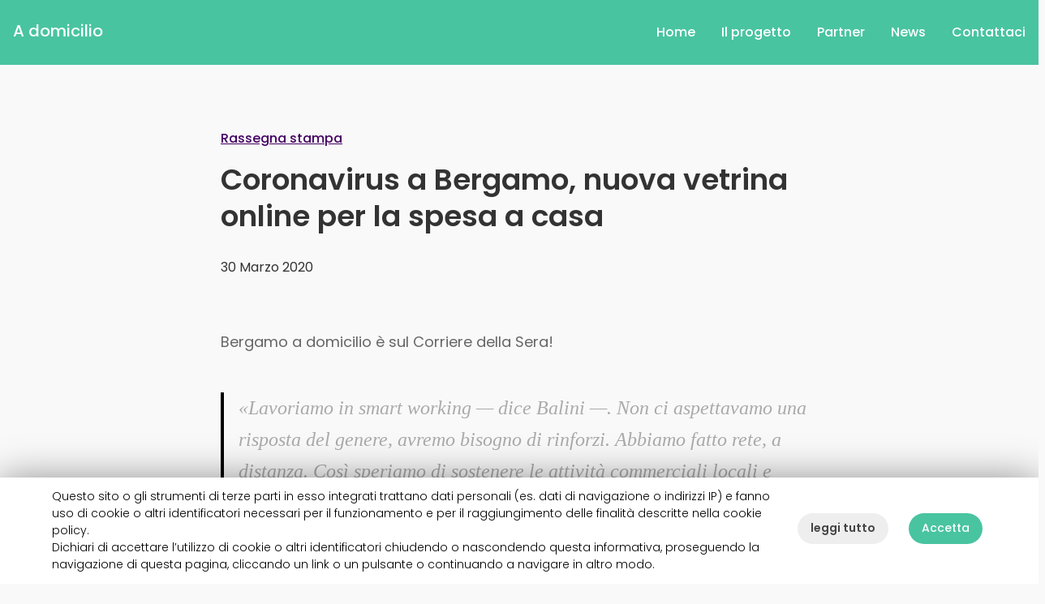

--- FILE ---
content_type: text/html; charset=UTF-8
request_url: https://domicilio.app/coronavirus-a-bergamo-nuova-vetrina-online-per-la-spesa-a-casa/
body_size: 10474
content:
<!doctype html>
<html lang="it-IT">
  <head>
  <meta charset="utf-8">
  <meta http-equiv="x-ua-compatible" content="ie=edge">
  <meta name="viewport" content="width=device-width, initial-scale=1, shrink-to-fit=no">
  <title>Coronavirus a Bergamo, nuova vetrina online per la spesa a casa - A domicilio</title>

<!-- Google Tag Manager for WordPress by gtm4wp.com -->
<script data-cfasync="false" data-pagespeed-no-defer type="text/javascript">//<![CDATA[
	var gtm4wp_datalayer_name = "dataLayer";
	var dataLayer = dataLayer || [];
//]]>
</script>
<!-- End Google Tag Manager for WordPress by gtm4wp.com -->
<!-- This site is optimized with the Yoast SEO plugin v13.5 - https://yoast.com/wordpress/plugins/seo/ -->
<meta name="robots" content="max-snippet:-1, max-image-preview:large, max-video-preview:-1"/>
<link rel="canonical" href="https://domicilio.app/coronavirus-a-bergamo-nuova-vetrina-online-per-la-spesa-a-casa/" />
<meta property="og:locale" content="it_IT" />
<meta property="og:type" content="article" />
<meta property="og:title" content="Coronavirus a Bergamo, nuova vetrina online per la spesa a casa - A domicilio" />
<meta property="og:description" content="Bergamo a domicilio è sul Corriere della Sera! «Lavoriamo in smart working — dice Balini —. Non ci aspettavamo una..." />
<meta property="og:url" content="https://domicilio.app/coronavirus-a-bergamo-nuova-vetrina-online-per-la-spesa-a-casa/" />
<meta property="og:site_name" content="A domicilio" />
<meta property="article:section" content="Rassegna stampa" />
<meta property="article:published_time" content="2020-03-30T14:07:28+00:00" />
<meta property="article:modified_time" content="2020-06-01T08:36:09+00:00" />
<meta property="og:updated_time" content="2020-06-01T08:36:09+00:00" />
<meta property="og:image" content="https://domicilio.app/app/uploads/2020/05/Group.jpg" />
<meta property="og:image:secure_url" content="https://domicilio.app/app/uploads/2020/05/Group.jpg" />
<meta property="og:image:width" content="1798" />
<meta property="og:image:height" content="1096" />
<meta name="twitter:card" content="summary_large_image" />
<meta name="twitter:description" content="Bergamo a domicilio è sul Corriere della Sera! «Lavoriamo in smart working — dice Balini —. Non ci aspettavamo una..." />
<meta name="twitter:title" content="Coronavirus a Bergamo, nuova vetrina online per la spesa a casa - A domicilio" />
<meta name="twitter:image" content="https://domicilio.app/app/uploads/2020/05/Group.jpg" />
<script type='application/ld+json' class='yoast-schema-graph yoast-schema-graph--main'>{"@context":"https://schema.org","@graph":[{"@type":"Organization","@id":"https://domicilio.app/#organization","name":"Cremona a domicilio","url":"https://domicilio.app/","sameAs":[],"logo":{"@type":"ImageObject","@id":"https://domicilio.app/#logo","inLanguage":"it-IT","url":false,"caption":"Cremona a domicilio"},"image":{"@id":"https://domicilio.app/#logo"}},{"@type":"WebSite","@id":"https://domicilio.app/#website","url":"https://domicilio.app/","name":"A domicilio","inLanguage":"it-IT","description":"Dove prenotare a domicilio nella tua citt\u00e0","publisher":{"@id":"https://domicilio.app/#organization"},"potentialAction":[{"@type":"SearchAction","target":"https://domicilio.app/?s={search_term_string}","query-input":"required name=search_term_string"}]},{"@type":"ImageObject","@id":"https://domicilio.app/coronavirus-a-bergamo-nuova-vetrina-online-per-la-spesa-a-casa/#primaryimage","inLanguage":"it-IT","url":"https://domicilio.app/app/uploads/2020/05/Group.jpg","width":1798,"height":1096},{"@type":"WebPage","@id":"https://domicilio.app/coronavirus-a-bergamo-nuova-vetrina-online-per-la-spesa-a-casa/#webpage","url":"https://domicilio.app/coronavirus-a-bergamo-nuova-vetrina-online-per-la-spesa-a-casa/","name":"Coronavirus a Bergamo, nuova vetrina online per la spesa a casa - A domicilio","isPartOf":{"@id":"https://domicilio.app/#website"},"inLanguage":"it-IT","primaryImageOfPage":{"@id":"https://domicilio.app/coronavirus-a-bergamo-nuova-vetrina-online-per-la-spesa-a-casa/#primaryimage"},"datePublished":"2020-03-30T14:07:28+00:00","dateModified":"2020-06-01T08:36:09+00:00","breadcrumb":{"@id":"https://domicilio.app/coronavirus-a-bergamo-nuova-vetrina-online-per-la-spesa-a-casa/#breadcrumb"},"potentialAction":[{"@type":"ReadAction","target":["https://domicilio.app/coronavirus-a-bergamo-nuova-vetrina-online-per-la-spesa-a-casa/"]}]},{"@type":"BreadcrumbList","@id":"https://domicilio.app/coronavirus-a-bergamo-nuova-vetrina-online-per-la-spesa-a-casa/#breadcrumb","itemListElement":[{"@type":"ListItem","position":1,"item":{"@type":"WebPage","@id":"https://domicilio.app/","url":"https://domicilio.app/","name":"Home"}},{"@type":"ListItem","position":2,"item":{"@type":"WebPage","@id":"https://domicilio.app/coronavirus-a-bergamo-nuova-vetrina-online-per-la-spesa-a-casa/","url":"https://domicilio.app/coronavirus-a-bergamo-nuova-vetrina-online-per-la-spesa-a-casa/","name":"Coronavirus a Bergamo, nuova vetrina online per la spesa a casa"}}]},{"@type":"Article","@id":"https://domicilio.app/coronavirus-a-bergamo-nuova-vetrina-online-per-la-spesa-a-casa/#article","isPartOf":{"@id":"https://domicilio.app/coronavirus-a-bergamo-nuova-vetrina-online-per-la-spesa-a-casa/#webpage"},"author":{"@id":"https://domicilio.app/#/schema/person/252bdc11a4db1c38ea3b56a6ea1a3041"},"headline":"Coronavirus a Bergamo, nuova vetrina online per la spesa a casa","datePublished":"2020-03-30T14:07:28+00:00","dateModified":"2020-06-01T08:36:09+00:00","commentCount":0,"mainEntityOfPage":{"@id":"https://domicilio.app/coronavirus-a-bergamo-nuova-vetrina-online-per-la-spesa-a-casa/#webpage"},"publisher":{"@id":"https://domicilio.app/#organization"},"image":{"@id":"https://domicilio.app/coronavirus-a-bergamo-nuova-vetrina-online-per-la-spesa-a-casa/#primaryimage"},"articleSection":"Rassegna stampa","inLanguage":"it-IT"},{"@type":["Person"],"@id":"https://domicilio.app/#/schema/person/252bdc11a4db1c38ea3b56a6ea1a3041","name":"Damiano Bonvicini","image":{"@type":"ImageObject","@id":"https://domicilio.app/#authorlogo","inLanguage":"it-IT","url":"https://secure.gravatar.com/avatar/b13b7a4d1d828db020d0a1d5f4d359e7?s=96&d=mm&r=g","caption":"Damiano Bonvicini"},"sameAs":[]}]}</script>
<!-- / Yoast SEO plugin. -->

<link rel='dns-prefetch' href='//maps.googleapis.com' />
<link rel='dns-prefetch' href='//s.w.org' />
		<script type="text/javascript">
			window._wpemojiSettings = {"baseUrl":"https:\/\/s.w.org\/images\/core\/emoji\/12.0.0-1\/72x72\/","ext":".png","svgUrl":"https:\/\/s.w.org\/images\/core\/emoji\/12.0.0-1\/svg\/","svgExt":".svg","source":{"concatemoji":"https:\/\/domicilio.app\/wp\/wp-includes\/js\/wp-emoji-release.min.js?ver=5.4.18"}};
			/*! This file is auto-generated */
			!function(e,a,t){var n,r,o,i=a.createElement("canvas"),p=i.getContext&&i.getContext("2d");function s(e,t){var a=String.fromCharCode;p.clearRect(0,0,i.width,i.height),p.fillText(a.apply(this,e),0,0);e=i.toDataURL();return p.clearRect(0,0,i.width,i.height),p.fillText(a.apply(this,t),0,0),e===i.toDataURL()}function c(e){var t=a.createElement("script");t.src=e,t.defer=t.type="text/javascript",a.getElementsByTagName("head")[0].appendChild(t)}for(o=Array("flag","emoji"),t.supports={everything:!0,everythingExceptFlag:!0},r=0;r<o.length;r++)t.supports[o[r]]=function(e){if(!p||!p.fillText)return!1;switch(p.textBaseline="top",p.font="600 32px Arial",e){case"flag":return s([127987,65039,8205,9895,65039],[127987,65039,8203,9895,65039])?!1:!s([55356,56826,55356,56819],[55356,56826,8203,55356,56819])&&!s([55356,57332,56128,56423,56128,56418,56128,56421,56128,56430,56128,56423,56128,56447],[55356,57332,8203,56128,56423,8203,56128,56418,8203,56128,56421,8203,56128,56430,8203,56128,56423,8203,56128,56447]);case"emoji":return!s([55357,56424,55356,57342,8205,55358,56605,8205,55357,56424,55356,57340],[55357,56424,55356,57342,8203,55358,56605,8203,55357,56424,55356,57340])}return!1}(o[r]),t.supports.everything=t.supports.everything&&t.supports[o[r]],"flag"!==o[r]&&(t.supports.everythingExceptFlag=t.supports.everythingExceptFlag&&t.supports[o[r]]);t.supports.everythingExceptFlag=t.supports.everythingExceptFlag&&!t.supports.flag,t.DOMReady=!1,t.readyCallback=function(){t.DOMReady=!0},t.supports.everything||(n=function(){t.readyCallback()},a.addEventListener?(a.addEventListener("DOMContentLoaded",n,!1),e.addEventListener("load",n,!1)):(e.attachEvent("onload",n),a.attachEvent("onreadystatechange",function(){"complete"===a.readyState&&t.readyCallback()})),(n=t.source||{}).concatemoji?c(n.concatemoji):n.wpemoji&&n.twemoji&&(c(n.twemoji),c(n.wpemoji)))}(window,document,window._wpemojiSettings);
		</script>
		<style type="text/css">
img.wp-smiley,
img.emoji {
	display: inline !important;
	border: none !important;
	box-shadow: none !important;
	height: 1em !important;
	width: 1em !important;
	margin: 0 .07em !important;
	vertical-align: -0.1em !important;
	background: none !important;
	padding: 0 !important;
}
</style>
	<link rel='stylesheet' id='wp-block-library-css'  href='https://domicilio.app/wp/wp-includes/css/dist/block-library/style.min.css?ver=5.4.18' type='text/css' media='all' />
<link rel='stylesheet' id='wp-block-library-theme-css'  href='https://domicilio.app/wp/wp-includes/css/dist/block-library/theme.min.css?ver=5.4.18' type='text/css' media='all' />
<link rel='stylesheet' id='cookie-law-info-css'  href='https://domicilio.app/app/plugins/cookie-law-info/public/css/cookie-law-info-public.css?ver=1.8.7' type='text/css' media='all' />
<link rel='stylesheet' id='cookie-law-info-gdpr-css'  href='https://domicilio.app/app/plugins/cookie-law-info/public/css/cookie-law-info-gdpr.css?ver=1.8.7' type='text/css' media='all' />
<link rel='stylesheet' id='thor/main.css-css'  href='https://domicilio.app/app/themes/domicilio-theme/dist/styles/main_37f91893.css' type='text/css' media='all' />
<script type='text/javascript' src='https://domicilio.app/wp/wp-includes/js/jquery/jquery.js?ver=1.12.4-wp'></script>
<script type='text/javascript' src='https://domicilio.app/wp/wp-includes/js/jquery/jquery-migrate.min.js?ver=1.4.1'></script>
<script type='text/javascript'>
/* <![CDATA[ */
var Cli_Data = {"nn_cookie_ids":[],"cookielist":[]};
var log_object = {"ajax_url":"https:\/\/domicilio.app\/wp\/wp-admin\/admin-ajax.php"};
/* ]]> */
</script>
<script type='text/javascript' src='https://domicilio.app/app/plugins/cookie-law-info/public/js/cookie-law-info-public.js?ver=1.8.7'></script>
<script type='text/javascript' src='https://domicilio.app/app/plugins/duracelltomi-google-tag-manager/js/gtm4wp-form-move-tracker.js?ver=1.11.4'></script>
<link rel='https://api.w.org/' href='https://domicilio.app/wp-json/' />
<link rel="EditURI" type="application/rsd+xml" title="RSD" href="https://domicilio.app/wp/xmlrpc.php?rsd" />
<link rel="wlwmanifest" type="application/wlwmanifest+xml" href="https://domicilio.app/wp/wp-includes/wlwmanifest.xml" /> 
<meta name="generator" content="WordPress 5.4.18" />
<link rel='shortlink' href='https://domicilio.app/?p=1897' />
<link rel="alternate" type="application/json+oembed" href="https://domicilio.app/wp-json/oembed/1.0/embed?url=https%3A%2F%2Fdomicilio.app%2Fcoronavirus-a-bergamo-nuova-vetrina-online-per-la-spesa-a-casa%2F" />
<link rel="alternate" type="text/xml+oembed" href="https://domicilio.app/wp-json/oembed/1.0/embed?url=https%3A%2F%2Fdomicilio.app%2Fcoronavirus-a-bergamo-nuova-vetrina-online-per-la-spesa-a-casa%2F&#038;format=xml" />

<!-- Google Tag Manager for WordPress by gtm4wp.com -->
<script data-cfasync="false" data-pagespeed-no-defer type="text/javascript">//<![CDATA[
	var dataLayer_content = {"pagePostType":"post","pagePostType2":"single-post","pageCategory":["rassegna-stampa"],"pagePostAuthor":"Damiano Bonvicini"};
	dataLayer.push( dataLayer_content );//]]>
</script>
<script data-cfasync="false">//<![CDATA[
(function(w,d,s,l,i){w[l]=w[l]||[];w[l].push({'gtm.start':
new Date().getTime(),event:'gtm.js'});var f=d.getElementsByTagName(s)[0],
j=d.createElement(s),dl=l!='dataLayer'?'&l='+l:'';j.async=true;j.src=
'//www.googletagmanager.com/gtm.'+'js?id='+i+dl;f.parentNode.insertBefore(j,f);
})(window,document,'script','dataLayer','GTM-NMMNRVP');//]]>
</script>
<!-- End Google Tag Manager -->
<!-- End Google Tag Manager for WordPress by gtm4wp.com -->		<script type="text/javascript">
			var cli_flush_cache=1;
		</script>
		<link rel="icon" href="https://domicilio.app/app/uploads/2020/03/cropped-favicon-32x32.png" sizes="32x32" />
<link rel="icon" href="https://domicilio.app/app/uploads/2020/03/cropped-favicon-192x192.png" sizes="192x192" />
<link rel="apple-touch-icon" href="https://domicilio.app/app/uploads/2020/03/cropped-favicon-180x180.png" />
<meta name="msapplication-TileImage" content="https://domicilio.app/app/uploads/2020/03/cropped-favicon-270x270.png" />
		<style type="text/css" id="wp-custom-css">
			
#gform_submit_button_14 {
    padding: 20px 40px;
    background: #F8333C;
    font-size: 20px;
    margin: 0 auto;
    display: block;
}

.container.extra-small {
	max-width: 800px;
}

#gform_submit_button_15 {
    padding: 20px 40px;
    background: #440063;
    font-size: 20px;
    margin: 0 auto;
    display: block;
}

.visible-desktop {
	display: none !important;
}
@media screen and (min-width: 768px) {
	.visible-desktop {
		display: block !important;
	}
	
	.visible-mobile {
		display: none !important;
	}
}		</style>
		</head>
  <body class="post-template-default single single-post postid-1897 single-format-standard wp-embed-responsive coronavirus-a-bergamo-nuova-vetrina-online-per-la-spesa-a-casa app-data index-data singular-data single-data single-post-data single-post-coronavirus-a-bergamo-nuova-vetrina-online-per-la-spesa-a-casa-data">
        <main id="app">
            
      <header class="main-header">
  <div class="container">
    <div class="row items-center justify-between">
      <div class="">
        <a class="brand" href="https://domicilio.app/">
          
          A domicilio
        </a>
      </div>

      <div class="navbar">
                  <div class="menu-menu-principale-container"><ul id="menu-menu-principale" class="nav"><li id="menu-item-81" class="menu-item menu-item-type-post_type menu-item-object-page menu-item-home menu-item-81"><a href="https://domicilio.app/">Home</a></li>
<li id="menu-item-1356" class="menu-item menu-item-type-post_type menu-item-object-page menu-item-1356"><a href="https://domicilio.app/chi-siamo/">Il progetto</a></li>
<li id="menu-item-1451" class="menu-item menu-item-type-post_type menu-item-object-page menu-item-1451"><a href="https://domicilio.app/partner/">Partner</a></li>
<li id="menu-item-1978" class="menu-item menu-item-type-post_type menu-item-object-page current_page_parent menu-item-1978"><a href="https://domicilio.app/news/">News</a></li>
<li id="menu-item-1357" class="menu-item menu-item-type-post_type menu-item-object-page menu-item-1357"><a href="https://domicilio.app/contattaci/">Contattaci</a></li>
</ul></div>
              </div>

      <div class="navbar-mobile">

        <button id="overlay-menu-toggle" class="hamburger hamburger--collapse" type="button">
          <span class="hamburger-box">
            <span class="hamburger-inner"></span>
          </span>
        </button>
        
      </div>
    </div><!--row-->
  </div>
</header>      <div class="wrap" role="document">
        <div class="content">
          <main class="main">
                   <article class="single-post-wrapper post-1897 post type-post status-publish format-standard has-post-thumbnail hentry category-rassegna-stampa">

  <div class="container max-w-3xl">

    <div class="single-post-inner clearfix">
      
      <div class="page-header">
        <div class="categories">
          <a href="https://domicilio.app/category/rassegna-stampa/" rel="category tag">Rassegna stampa</a>
        </div>

        <h1 class="post-title">Coronavirus a Bergamo, nuova vetrina online per la spesa a casa</h1>

        <time
          class="updated"
          datetime="2020-03-30T14:07:28+00:00">
          30 Marzo 2020
        </time>
      </div><!--page-headrr-->

      <div class="post-content-wrapper">
        
<p>Bergamo a domicilio è sul Corriere della Sera!</p>



<blockquote class="wp-block-quote"><p>«Lavoriamo in smart working — dice Balini —. Non ci aspettavamo una risposta del genere, avremo bisogno di rinforzi. Abbiamo fatto rete, a distanza. Così speriamo di sostenere le attività commerciali locali e aiutare i cittadini nell’acquisto dei beni di prima necessità senza muoversi da casa».</p></blockquote>



<p>L&#8217;articolo intero è qui:</p>



<p style="font-size:22px"><a href="https://bergamo.corriere.it/notizie/cronaca/20_marzo_30/coronavirus-bergamo-nuova-vetrina-online-la-spesa-casa-7a03e6e0-7275-11ea-bc49-338bb9c7b205.shtml"><strong>Leggi l&#8217;articolo</strong></a></p>
      </div>

      
    </div><!--single-post-inner-->
  </div><!--container-->

</article>

  <div class="container max-w-5xl related-wrapper">
    <h4 class="related-title">
      Potrebbe interessarti anche:
    </h4>
    <div class="row -mx-4">
               <div class="w-full px-4">
          <article class="teaser-post post-2003 post type-post status-publish format-standard has-post-thumbnail hentry category-rassegna-stampa">
  <div class="figure-wrapper">
    <figure>
      <a href="https://domicilio.app/la-spesa-che-fa-bene-piattaforma-a-como-per-i-piccoli-negozi/" title="La spesa che fa bene | Piattaforma a Como per i piccoli negozi">
                  <img
            class="lazy"
            src="https://domicilio.app/app/uploads/2020/03/13-60x35.png"
            data-src="https://domicilio.app/app/uploads/2020/03/13-1024x597.png"
          />
              </a>
    </figure>
  </div>
  
  <div class="content-wrapper">
    <header>
      <div class="categories">
        <a href="https://domicilio.app/category/rassegna-stampa/" rel="category tag">Rassegna stampa</a>
      </div>

      <a href="https://domicilio.app/la-spesa-che-fa-bene-piattaforma-a-como-per-i-piccoli-negozi/" title="La spesa che fa bene | Piattaforma a Como per i piccoli negozi">
        <h2>
          La spesa che fa bene | Piattaforma a Como per i piccoli negozi
        </h2>
      </a>
    </header>
    <p class="entry-summary">
      <time
        class="updated"
        datetime="2020-04-21T14:05:20+00:00">
        21 Aprile 2020
      </time> — Dalla collaborazione tra diverse realtà nasce Como a Domicilio «Siamo partiti dalla convinzione che le comunità diventino più forti quando...
    </p>
  </div>
  
</article>
        </div>
               <div class="w-full px-4">
          <article class="teaser-post post-1997 post type-post status-publish format-standard has-post-thumbnail hentry category-rassegna-stampa">
  <div class="figure-wrapper">
    <figure>
      <a href="https://domicilio.app/negozi-locali-sul-web-parte-lapp-delle-acli-di-como/" title="Negozi locali sul web: parte l’app delle Acli di Como">
                  <img
            class="lazy"
            src="https://domicilio.app/app/uploads/2020/04/1-60x35.png"
            data-src="https://domicilio.app/app/uploads/2020/04/1-1024x597.png"
          />
              </a>
    </figure>
  </div>
  
  <div class="content-wrapper">
    <header>
      <div class="categories">
        <a href="https://domicilio.app/category/rassegna-stampa/" rel="category tag">Rassegna stampa</a>
      </div>

      <a href="https://domicilio.app/negozi-locali-sul-web-parte-lapp-delle-acli-di-como/" title="Negozi locali sul web: parte l’app delle Acli di Como">
        <h2>
          Negozi locali sul web: parte l’app delle Acli di Como
        </h2>
      </a>
    </header>
    <p class="entry-summary">
      <time
        class="updated"
        datetime="2020-04-23T13:58:54+00:00">
        23 Aprile 2020
      </time> — Como a domicilio: l&#8217;iniziativa ha già coinvolto settanta attività commerciali del territorio Oltre a fare in modo che le persone...
    </p>
  </div>
  
</article>
        </div>
               <div class="w-full px-4">
          <article class="teaser-post post-1939 post type-post status-publish format-standard has-post-thumbnail hentry category-rassegna-stampa tag-consegne tag-domicilio tag-mantova">
  <div class="figure-wrapper">
    <figure>
      <a href="https://domicilio.app/mantova-chi-consegna-cibo-a-domicilio-tra-ristoranti-e-negozi/" title="Mantova: chi consegna cibo a domicilio tra ristoranti e negozi">
                  <img
            class="lazy"
            src="https://domicilio.app/app/uploads/2020/05/Schermata-2020-05-29-alle-18.22.43-60x39.png"
            data-src="https://domicilio.app/app/uploads/2020/05/Schermata-2020-05-29-alle-18.22.43-1024x661.png"
          />
              </a>
    </figure>
  </div>
  
  <div class="content-wrapper">
    <header>
      <div class="categories">
        <a href="https://domicilio.app/category/rassegna-stampa/" rel="category tag">Rassegna stampa</a>
      </div>

      <a href="https://domicilio.app/mantova-chi-consegna-cibo-a-domicilio-tra-ristoranti-e-negozi/" title="Mantova: chi consegna cibo a domicilio tra ristoranti e negozi">
        <h2>
          Mantova: chi consegna cibo a domicilio tra ristoranti e negozi
        </h2>
      </a>
    </header>
    <p class="entry-summary">
      <time
        class="updated"
        datetime="2020-05-07T14:47:27+00:00">
        7 Maggio 2020
      </time> — Si parla di Mantova a domicilio su Dissapore La finalità è quella di fare in modo che le persone non...
    </p>
  </div>
  
</article>
        </div>
               <div class="w-full px-4">
          <article class="teaser-post post-1935 post type-post status-publish format-standard has-post-thumbnail hentry category-rassegna-stampa">
  <div class="figure-wrapper">
    <figure>
      <a href="https://domicilio.app/e-arrivata-mantova-a-domicilio-lapp-per-farsi-consegnare-la-spesa-a-casa/" title="E’ arrivata “Mantova a domicilio”, l’app per farsi consegnare la spesa a casa">
                  <img
            class="lazy"
            src="https://domicilio.app/app/uploads/2020/03/7-60x35.png"
            data-src="https://domicilio.app/app/uploads/2020/03/7-1024x597.png"
          />
              </a>
    </figure>
  </div>
  
  <div class="content-wrapper">
    <header>
      <div class="categories">
        <a href="https://domicilio.app/category/rassegna-stampa/" rel="category tag">Rassegna stampa</a>
      </div>

      <a href="https://domicilio.app/e-arrivata-mantova-a-domicilio-lapp-per-farsi-consegnare-la-spesa-a-casa/" title="E’ arrivata “Mantova a domicilio”, l’app per farsi consegnare la spesa a casa">
        <h2>
          E’ arrivata “Mantova a domicilio”, l’app per farsi consegnare la spesa a casa
        </h2>
      </a>
    </header>
    <p class="entry-summary">
      <time
        class="updated"
        datetime="2020-04-19T14:44:48+00:00">
        19 Aprile 2020
      </time> — Da Cremona a Mantova la solidarietà non si ferma: grazie a dei volontari locali nasce Mantova a Domicilio «Noi non...
    </p>
  </div>
  
</article>
        </div>
          </div><!--row-->
  </div><!--container-->
              </main>
                  </div>
      </div>

            <div class="container">
  <div class="more-info-blocks">
          <div class="home-more-block-wrapper">
        <a
          href="http://domicilio.app/"
          target="_blank"
          title="Scopri di più"
        >
          <div class="home-more-block"
            style="background-image: url(https://domicilio.app/app/themes/domicilio-theme/dist/images/home-blocks/discover-more_d55cd453.png)"
          >
            <h4 class="title">
              Scopri in quali città è attivo il progetto!
            </h4>
            
            <button
              title="Scopri di più"
              class="button"
            >
              Scopri di più
            </button>
          </div>
        </a>
      </div><!--home-more-block-wrapper-->
          <div class="home-more-block-wrapper">
        <a
          href="https://domicilio.app/segnala-anche-la-tua-attivita-a-domicilio/"
          target=""
          title="Aderisci ora"
        >
          <div class="home-more-block"
            style="background-image: url(https://domicilio.app/app/themes/domicilio-theme/dist/images/home-blocks/join-now_bc8d9f88.png)"
          >
            <h4 class="title">
              Hai un'attività che offre servizio a domicilio?
            </h4>
            
            <button
              title="Aderisci ora"
              class="button"
            >
              Aderisci ora
            </button>
          </div>
        </a>
      </div><!--home-more-block-wrapper-->
      </div>
</div>

<footer class="main-footer">
      <div class="container">
      <div class="breadcrumbs-wrapper"> 
        <span><span><a href="https://domicilio.app/" >Home</a> &gt; <span class="breadcrumb_last" aria-current="page">Coronavirus a Bergamo, nuova vetrina online per la spesa a casa</span></span></span>
      </div>
    </div>
    <div class="container">
    <div class="row">
      <div class="col-footer col-1">
        <h3 class="footer-site-name">
          A domicilio
        </h3>
        <section class="widget nav_menu-3 widget_nav_menu"><div class="menu-menu-footer-1-container"><ul id="menu-menu-footer-1" class="menu"><li id="menu-item-1160" class="menu-item menu-item-type-post_type menu-item-object-page menu-item-1160"><a href="https://domicilio.app/chi-siamo/">Il progetto</a></li>
<li id="menu-item-1484" class="menu-item menu-item-type-post_type menu-item-object-page menu-item-1484"><a href="https://domicilio.app/porta-questa-piattaforma-nella-tua-citta/">Porta questa piattaforma nella tua città</a></li>
<li id="menu-item-1979" class="menu-item menu-item-type-taxonomy menu-item-object-category current-post-ancestor current-menu-parent current-post-parent menu-item-1979"><a href="https://domicilio.app/category/rassegna-stampa/">Rassegna stampa</a></li>
<li id="menu-item-1602" class="menu-item menu-item-type-post_type menu-item-object-page menu-item-1602"><a href="https://domicilio.app/termini-e-condizioni/">Termini e condizioni</a></li>
<li id="menu-item-1159" class="menu-item menu-item-type-post_type menu-item-object-page menu-item-privacy-policy menu-item-1159"><a href="https://domicilio.app/privacy-policy/">Privacy &#038; Cookie Policy</a></li>
<li id="menu-item-656" class="menu-item menu-item-type-post_type menu-item-object-page menu-item-656"><a href="https://domicilio.app/contattaci/">Contattaci</a></li>
</ul></div></section>
        <h4 class="footer-hashtag">
          #iorestoacasa
        </h4>
      </div><!--col-footer-->
      
      <div class="col-footer col-2">
        <div class="widget project-widget">
          <h4 class="widget-title">
            Il progetto
          </h4>

          <p>
            <strong>A domicilio</strong> è una piattaforma gratuita per tutti quelli che vogliono effettuare una spesa o un ordine e riceverli a casa.
                Trovate le attività che effettuano il servizio a domicilio in città, i contatti, le condizioni.
                In questo periodo di emergenza in cui è importante restare a casa, possiamo comunque usufruire di alcuni servizi e contribuire a sostenere le attività locali!
          </p>

          <a
            href="https://domicilio.app"
            title="Scopri il progetto"
            target="_blank"
            class="discover-project"
          >
            Scopri il progetto
          </a>

        </div>
      </div><!--col-footer-->
      
      <div class="col-footer col-3">
        <div class="widget project-widget">
          <h4 class="widget-title">
            Portali attivi
          </h4>
          
          <ul class="cities-menu">
                          <li>
                <a
                  href="https://cremona.domicilio.app/"
                  title="Cremona"
                  target="_blank"
                >
                  Cremona
                </a>
              </li>
                          <li>
                <a
                  href="https://taranto.domicilio.app/"
                  title="Taranto"
                  target="_blank"
                >
                  Taranto
                </a>
              </li>
                          <li>
                <a
                  href="https://firenze.domicilio.app/"
                  title="Firenze"
                  target="_blank"
                >
                  Firenze
                </a>
              </li>
                          <li>
                <a
                  href="https://mantova.domicilio.app/"
                  title="Mantova"
                  target="_blank"
                >
                  Mantova
                </a>
              </li>
                          <li>
                <a
                  href="https://bergamo.domicilio.app/"
                  title="Bergamo"
                  target="_blank"
                >
                  Bergamo
                </a>
              </li>
                          <li>
                <a
                  href="https://luxembourg.domicilio.app/"
                  title="Lussemburgo"
                  target="_blank"
                >
                  Lussemburgo
                </a>
              </li>
                          <li>
                <a
                  href="https://versilia.domicilio.app/"
                  title="Versilia"
                  target="_blank"
                >
                  Versilia
                </a>
              </li>
                          <li>
                <a
                  href="https://brescia.domicilio.app/"
                  title="Brescia"
                  target="_blank"
                >
                  Brescia
                </a>
              </li>
                          <li>
                <a
                  href="https://lecco.domicilio.app/"
                  title="Lecco"
                  target="_blank"
                >
                  Lecco
                </a>
              </li>
                          <li>
                <a
                  href="https://como.domicilio.app/"
                  title="Como"
                  target="_blank"
                >
                  Como
                </a>
              </li>
                          <li>
                <a
                  href="https://monzaebrianza.domicilio.app/"
                  title="Monza e Brianza"
                  target="_blank"
                >
                  Monza e Brianza
                </a>
              </li>
                          <li>
                <a
                  href="https://alicante.domicilio.app/"
                  title="Alicante ES"
                  target="_blank"
                >
                  Alicante ES
                </a>
              </li>
                      </ul>

        </div>
      </div><!--col-footer-->

      <div class="col-footer col-4">
        <div class="bring-in-your-city-wrapper">
          <h4>
            Ti piacerebbe avere questa piattaforma nella tua città?
          </h4>
          
          <a
            href="https://domicilio.app/porta-questa-piattaforma-nella-tua-citta/"
            title="Contattaci"
            target="_blank"
            class="contact-us"
          >
            Contattaci
          </a>

        </div>
      </div><!--col-footer-->
    </div>
  </div>
  <div class="credits-wrapper">
    <div class="container">
      <div class="credits-wrapper-inner">
        Designed and Developed by <a title="Dueper Studio" href="https://dueper.net" target="_blank">Dueper Studio</a> • DevOps and automation by <a title="Emberware" href="https://emberware.it/" target="_blank">Emberware</a>
      </div>
    </div>
  </div><!--credits-wrapper-->
</footer>
      <div id="overlay-menu">
  <div class="overlay-menu-inner">
    <div class="w-full">
      <nav class="nav-primary">
                  <ul id="menu-menu-principale-1" class="nav"><li class="menu-item menu-item-type-post_type menu-item-object-page menu-item-home menu-item-81"><a href="https://domicilio.app/">Home</a></li>
<li class="menu-item menu-item-type-post_type menu-item-object-page menu-item-1356"><a href="https://domicilio.app/chi-siamo/">Il progetto</a></li>
<li class="menu-item menu-item-type-post_type menu-item-object-page menu-item-1451"><a href="https://domicilio.app/partner/">Partner</a></li>
<li class="menu-item menu-item-type-post_type menu-item-object-page current_page_parent menu-item-1978"><a href="https://domicilio.app/news/">News</a></li>
<li class="menu-item menu-item-type-post_type menu-item-object-page menu-item-1357"><a href="https://domicilio.app/contattaci/">Contattaci</a></li>
</ul>
              </nav>

      <h4 class="overlay-menu-hashtag">
        #iorestoacasa
      </h4>

      <nav class="nav-secondary">
                  <ul id="menu-menu-footer-2" class="nav"><li class="menu-item menu-item-type-post_type menu-item-object-page menu-item-1160"><a href="https://domicilio.app/chi-siamo/">Il progetto</a></li>
<li class="menu-item menu-item-type-post_type menu-item-object-page menu-item-1484"><a href="https://domicilio.app/porta-questa-piattaforma-nella-tua-citta/">Porta questa piattaforma nella tua città</a></li>
<li class="menu-item menu-item-type-taxonomy menu-item-object-category current-post-ancestor current-menu-parent current-post-parent menu-item-1979"><a href="https://domicilio.app/category/rassegna-stampa/">Rassegna stampa</a></li>
<li class="menu-item menu-item-type-post_type menu-item-object-page menu-item-1602"><a href="https://domicilio.app/termini-e-condizioni/">Termini e condizioni</a></li>
<li class="menu-item menu-item-type-post_type menu-item-object-page menu-item-privacy-policy menu-item-1159"><a href="https://domicilio.app/privacy-policy/">Privacy &#038; Cookie Policy</a></li>
<li class="menu-item menu-item-type-post_type menu-item-object-page menu-item-656"><a href="https://domicilio.app/contattaci/">Contattaci</a></li>
</ul>
              </nav>
    </div>
</div>    </main>
    <div id="cookie-law-info-bar"><span>Questo sito o gli strumenti di terze parti in esso integrati trattano dati personali (es. dati di navigazione o indirizzi IP) e fanno uso di cookie o altri identificatori necessari per il funzionamento e per il raggiungimento delle finalità descritte nella cookie policy.<br />
Dichiari di accettare l’utilizzo di cookie o altri identificatori chiudendo o nascondendo questa informativa, proseguendo la navigazione di questa pagina, cliccando un link o un pulsante o continuando a navigare in altro modo.<a href='https://cremona.domicilio.app/privacy-policy/' id="CONSTANT_OPEN_URL" target="_blank"  class="cli-plugin-main-link"  style="display:inline-block; margin:5px 20px 5px 20px; " >leggi tutto</a><a role='button' tabindex='0' data-cli_action="accept" id="cookie_action_close_header"  class="medium cli-plugin-button cli-plugin-main-button cookie_action_close_header cli_action_button" style="display:inline-block;  margin:5px; ">Accetta</a></span></div><div id="cookie-law-info-again" style="display:none;"><span id="cookie_hdr_showagain">Privacy & Cookies Policy</span></div><div class="cli-modal" id="cliSettingsPopup" tabindex="-1" role="dialog" aria-labelledby="cliSettingsPopup" aria-hidden="true">
  <div class="cli-modal-dialog" role="document">
    <div class="cli-modal-content cli-bar-popup">
      <button type="button" class="cli-modal-close" id="cliModalClose">
        <svg class="" viewBox="0 0 24 24"><path d="M19 6.41l-1.41-1.41-5.59 5.59-5.59-5.59-1.41 1.41 5.59 5.59-5.59 5.59 1.41 1.41 5.59-5.59 5.59 5.59 1.41-1.41-5.59-5.59z"></path><path d="M0 0h24v24h-24z" fill="none"></path></svg>
        <span class="wt-cli-sr-only">Close</span>
      </button>
      <div class="cli-modal-body">
        <div class="cli-container-fluid cli-tab-container">
    <div class="cli-row">
        <div class="cli-col-12 cli-align-items-stretch cli-px-0">
            <div class="cli-privacy-overview">
                <h4>Privacy Overview</h4>                                   
                <div class="cli-privacy-content">
                    <div class="cli-privacy-content-text">This website uses cookies to improve your experience while you navigate through the website. Out of these cookies, the cookies that are categorized as necessary are stored on your browser as they are essential for the working of basic functionalities of the website. We also use third-party cookies that help us analyze and understand how you use this website. These cookies will be stored in your browser only with your consent. You also have the option to opt-out of these cookies. But opting out of some of these cookies may have an effect on your browsing experience.</div>
                </div>
                <a class="cli-privacy-readmore" data-readmore-text="Mostra confine" data-readless-text="Mostra meno"></a>            </div>
        </div>  
        <div class="cli-col-12 cli-align-items-stretch cli-px-0 cli-tab-section-container">
              
                            <div class="cli-tab-section">
                    <div class="cli-tab-header">
                        <a role="button" tabindex="0" class="cli-nav-link cli-settings-mobile" data-target="necessary" data-toggle="cli-toggle-tab" >
                            Necessari 
                        </a>
                    
                    <span class="cli-necessary-caption">Sempre abilitato</span>                     </div>
                    <div class="cli-tab-content">
                        <div class="cli-tab-pane cli-fade" data-id="necessary">
                            <p>Necessary cookies are absolutely essential for the website to function properly. This category only includes cookies that ensures basic functionalities and security features of the website. These cookies do not store any personal information.</p>
                        </div>
                    </div>
                </div>
              
                            <div class="cli-tab-section">
                    <div class="cli-tab-header">
                        <a role="button" tabindex="0" class="cli-nav-link cli-settings-mobile" data-target="non-necessary" data-toggle="cli-toggle-tab" >
                            Non necessario 
                        </a>
                    <div class="cli-switch">
                        <input type="checkbox" id="wt-cli-checkbox-non-necessary" class="cli-user-preference-checkbox"  data-id="checkbox-non-necessary" checked />
                        <label for="wt-cli-checkbox-non-necessary" class="cli-slider" data-cli-enable="Abilitato" data-cli-disable="Disabile"><span class="wt-cli-sr-only">Non necessario</span></label>
                    </div>                    </div>
                    <div class="cli-tab-content">
                        <div class="cli-tab-pane cli-fade" data-id="non-necessary">
                            <p>Any cookies that may not be particularly necessary for the website to function and is used specifically to collect user personal data via analytics, ads, other embedded contents are termed as non-necessary cookies. It is mandatory to procure user consent prior to running these cookies on your website.</p>
                        </div>
                    </div>
                </div>
                       
        </div>
    </div> 
</div> 
      </div>
    </div>
  </div>
</div>
<div class="cli-modal-backdrop cli-fade cli-settings-overlay"></div>
<div class="cli-modal-backdrop cli-fade cli-popupbar-overlay"></div>
<script type="text/javascript">
  /* <![CDATA[ */
  cli_cookiebar_settings='{"animate_speed_hide":"500","animate_speed_show":"500","background":"#FFF","border":"#b1a6a6c2","border_on":false,"button_1_button_colour":"#49c4a0","button_1_button_hover":"#3a9d80","button_1_link_colour":"#fff","button_1_as_button":true,"button_1_new_win":false,"button_2_button_colour":"#333","button_2_button_hover":"#292929","button_2_link_colour":"#444","button_2_as_button":false,"button_2_hidebar":false,"button_3_button_colour":"#000","button_3_button_hover":"#000000","button_3_link_colour":"#fff","button_3_as_button":true,"button_3_new_win":false,"button_4_button_colour":"#000","button_4_button_hover":"#000000","button_4_link_colour":"#62a329","button_4_as_button":false,"font_family":"inherit","header_fix":false,"notify_animate_hide":true,"notify_animate_show":false,"notify_div_id":"#cookie-law-info-bar","notify_position_horizontal":"right","notify_position_vertical":"bottom","scroll_close":true,"scroll_close_reload":false,"accept_close_reload":false,"reject_close_reload":false,"showagain_tab":false,"showagain_background":"#fff","showagain_border":"#000","showagain_div_id":"#cookie-law-info-again","showagain_x_position":"100px","text":"#000","show_once_yn":true,"show_once":"5000","logging_on":false,"as_popup":false,"popup_overlay":true,"bar_heading_text":"","cookie_bar_as":"banner","popup_showagain_position":"bottom-right","widget_position":"left"}';
  /* ]]> */
</script>
<!-- Google Tag Manager (noscript) -->
<noscript><iframe src="https://www.googletagmanager.com/ns.html?id=GTM-NMMNRVP"
height="0" width="0" style="display:none;visibility:hidden"></iframe></noscript>
<!-- End Google Tag Manager (noscript) --><script type='text/javascript' src='https://maps.googleapis.com/maps/api/js?key=AIzaSyBsuj8bQz3GjKRjMPuO8S3svzkI5uM3lo8'></script>
<script type='text/javascript' src='https://domicilio.app/wp/wp-includes/js/dist/vendor/wp-polyfill.min.js?ver=7.4.4'></script>
<script type='text/javascript'>
( 'fetch' in window ) || document.write( '<script src="https://domicilio.app/wp/wp-includes/js/dist/vendor/wp-polyfill-fetch.min.js?ver=3.0.0"></scr' + 'ipt>' );( document.contains ) || document.write( '<script src="https://domicilio.app/wp/wp-includes/js/dist/vendor/wp-polyfill-node-contains.min.js?ver=3.42.0"></scr' + 'ipt>' );( window.DOMRect ) || document.write( '<script src="https://domicilio.app/wp/wp-includes/js/dist/vendor/wp-polyfill-dom-rect.min.js?ver=3.42.0"></scr' + 'ipt>' );( window.URL && window.URL.prototype && window.URLSearchParams ) || document.write( '<script src="https://domicilio.app/wp/wp-includes/js/dist/vendor/wp-polyfill-url.min.js?ver=3.6.4"></scr' + 'ipt>' );( window.FormData && window.FormData.prototype.keys ) || document.write( '<script src="https://domicilio.app/wp/wp-includes/js/dist/vendor/wp-polyfill-formdata.min.js?ver=3.0.12"></scr' + 'ipt>' );( Element.prototype.matches && Element.prototype.closest ) || document.write( '<script src="https://domicilio.app/wp/wp-includes/js/dist/vendor/wp-polyfill-element-closest.min.js?ver=2.0.2"></scr' + 'ipt>' );
</script>
<script type='text/javascript' src='https://domicilio.app/wp/wp-includes/js/dist/i18n.min.js?ver=526cadb8371e147b94b51de08c0e6167'></script>
<script type='text/javascript'>
/* <![CDATA[ */
var wpData = {"baseApi":"https:\/\/domicilio.app\/wp-json\/wp\/v2","translations":{"conferma":"Conferma","close":"Chiudi","cerca":"Cerca","zonaSelezionata":"Zona selezionata","qualsiasiZona":"Qualsiasi zona","tutteLeZone":"Tutte le zone","cambiaZona":"Cambia zona","selezionaZona":"Seleziona zona","digitaZona":"Inizia a digitare"}};
/* ]]> */
</script>
<script type='text/javascript' src='https://domicilio.app/app/themes/domicilio-theme/dist/scripts/main_37f91893.js'></script>
<script type='text/javascript' src='https://domicilio.app/wp/wp-includes/js/wp-embed.min.js?ver=5.4.18'></script>
  </body>
</html>

<!--
Performance optimized by W3 Total Cache. Learn more: https://www.boldgrid.com/w3-total-cache/


Served from: domicilio.app @ 2026-01-21 22:14:10 by W3 Total Cache
-->

--- FILE ---
content_type: text/css
request_url: https://domicilio.app/app/themes/domicilio-theme/dist/styles/main_37f91893.css
body_size: 26600
content:
@import url(https://fonts.googleapis.com/css?family=Poppins:300,300i,400,400i,500,500i,600,600i&display=swap);.search-form-wrapper{color:#fff;position:relative}.search-form-wrapper .search-form-panel{left:0;right:0;top:0;background-color:#38ad8b;position:fixed;display:-webkit-box;display:-ms-flexbox;display:flex;-webkit-box-align:center;-ms-flex-align:center;align-items:center;height:70px}@media (min-width:640px){.search-form-wrapper .search-form-panel{height:80px}}.search-form-wrapper .search-form-panel .container{-webkit-box-pack:justify;-ms-flex-pack:justify;justify-content:space-between;-webkit-box-align:center;-ms-flex-align:center;align-items:center;display:-webkit-box;display:-ms-flexbox;display:flex}.search-form-wrapper .search-form-panel input{padding:.5rem 1rem;height:100%;width:100%;font-size:1.125rem;background-color:transparent;outline:0;border-radius:.25rem}@media (min-width:640px){.search-form-wrapper .search-form-panel input{font-size:1.25rem}}.search-form-wrapper .search-form-panel input::-webkit-input-placeholder{color:#fff;opacity:.5}.search-form-wrapper .search-form-panel input::-moz-placeholder{color:#fff;opacity:.5}.search-form-wrapper .search-form-panel input::-ms-input-placeholder{color:#fff;opacity:.5}.search-form-wrapper .search-form-panel input::placeholder{color:#fff;opacity:.5}.search-form-wrapper .search-form-panel button{border-radius:9999px;padding:.5rem 1rem;font-size:.875rem;font-weight:500;color:#fff;background-color:#440063;-webkit-transition:all .2s ease;-o-transition:all .2s ease;transition:all .2s ease}@media (min-width:640px){.search-form-wrapper .search-form-panel button{font-size:1rem;padding:.75rem 1.5rem}}.search-form-wrapper .search-form-panel button:hover{color:#fff;background-color:#6f4687}.search-form-wrapper .search-form-panel .results{margin-top:.25rem;padding:0;border-radius:.25rem;background-color:#fff;-webkit-box-shadow:0 1px 3px 0 rgba(0,0,0,.1),0 1px 2px 0 rgba(0,0,0,.06);box-shadow:0 1px 3px 0 rgba(0,0,0,.1),0 1px 2px 0 rgba(0,0,0,.06);width:100%;display:-webkit-box;display:-ms-flexbox;display:flex;-webkit-box-orient:vertical;-webkit-box-direction:normal;-ms-flex-direction:column;flex-direction:column;overflow-x:hidden;overflow-y:auto;color:#000;max-height:300px}.search-form-wrapper .search-form-panel .results .loading{display:-webkit-box;display:-ms-flexbox;display:flex;-webkit-box-align:center;-ms-flex-align:center;align-items:center;-webkit-box-pack:center;-ms-flex-pack:center;justify-content:center;height:3rem;padding:.5rem 1rem}.search-form-wrapper .search-form-panel .results .loading .spinner>div{opacity:.5;background-color:#49c4a0}.search-form-wrapper .search-form-panel .results .no-results{color:#999;height:3rem;display:-webkit-box;display:-ms-flexbox;display:flex;-webkit-box-align:center;-ms-flex-align:center;align-items:center;padding-left:1rem;padding-right:1rem}.search-form-wrapper .search-form-panel .results li{margin:0;padding:0;display:block;line-height:1}.search-form-wrapper .search-form-panel .results li a{display:block;padding:.5rem 1rem;border-width:0;white-space:nowrap;color:#333}.search-form-wrapper .search-form-panel .results li a:hover{opacity:1;color:#49c4a0}.search-form-wrapper .search-form-panel .results li a .type{display:block;font-size:.75rem;color:#aaa}.search-form-wrapper .fade-enter-active,.search-form-wrapper .fade-leave-active{-webkit-transition:all .25s ease;-o-transition:all .25s ease;transition:all .25s ease;-webkit-transform:translateX(0);-o-transform:translateX(0);transform:translateX(0)}.search-form-wrapper .fade-enter,.search-form-wrapper .fade-leave-to{opacity:0;-webkit-transform:translateX(-20px);-o-transform:translateX(-20px);transform:translateX(-20px)}.button-open-overlay{display:-webkit-box;display:-ms-flexbox;display:flex;color:#333;-webkit-box-align:center;-ms-flex-align:center;align-items:center;border-radius:9999px;outline:0;font-size:.75rem;-webkit-transition:all .15s ease;-o-transition:all .15s ease;transition:all .15s ease}.button-open-overlay .text{outline:0;-webkit-transform:translateY(1%);-o-transform:translateY(1%);transform:translateY(1%)}.button-open-overlay .icon{display:inline-block;margin-right:.5rem;outline:0;background-size:contain;background-position:50%;background-repeat:no-repeat;height:1.2rem;width:1.2rem;background-image:url([data-uri]);-webkit-transform-origin:center;-o-transform-origin:center;transform-origin:center}.button-open-overlay:hover .icon{-webkit-transform:rotate(180deg);-o-transform:rotate(180deg);transform:rotate(180deg);-webkit-transition:all .65s ease;-o-transition:all .65s ease;transition:all .65s ease}.button-open-overlay.transparent{text-decoration:underline}.button-open-overlay.transparent:hover{text-decoration:none}.button-open-overlay.dark,.button-open-overlay.light{padding:.5rem 1rem .5rem .75rem}.button-open-overlay.dark{color:#fff;background-color:#300049}.button-open-overlay.dark:hover{background-color:#fff;color:#300049}.button-open-overlay.light{background-color:#fff}.button-open-overlay.light:hover{-webkit-box-shadow:0 0 10px rgba(0,0,0,.1);box-shadow:0 0 10px rgba(0,0,0,.1)}.pills-list .category-pill.disabled{pointer-events:none;background-color:#f0f0f0;color:#dedede}.pills-list.placeholder .category-pill{color:transparent}.pill-fade-enter-active,.pill-fade-leave-active{-webkit-transition-property:all;-o-transition-property:all;transition-property:all;-webkit-transition-duration:.3s;-o-transition-duration:.3s;transition-duration:.3s;-webkit-transition-timing-function:ease;-o-transition-timing-function:ease;transition-timing-function:ease}.pill-fade-enter,.pill-fade-leave-to{opacity:0}.municipality-bar-wrapper{display:-webkit-box;display:-ms-flexbox;display:flex;-webkit-box-align:center;-ms-flex-align:center;align-items:center;background-color:#440063;color:#fff;position:relative;height:70px}@media (min-width:640px){.municipality-bar-wrapper{height:80px}}.municipality-bar-wrapper .municipality-bar-inner{display:-webkit-box;display:-ms-flexbox;display:flex;-webkit-box-align:center;-ms-flex-align:center;align-items:center;-webkit-box-pack:justify;-ms-flex-pack:justify;justify-content:space-between}.municipality-bar-wrapper .municipality-select-wrapper{font-size:1.125rem;display:-webkit-box;display:-ms-flexbox;display:flex;-webkit-box-orient:vertical;-webkit-box-direction:normal;-ms-flex-direction:column;flex-direction:column;width:auto;font-weight:500;max-width:100%}@media (min-width:768px){.municipality-bar-wrapper .municipality-select-wrapper{width:auto;-webkit-box-orient:horizontal;-webkit-box-direction:normal;-ms-flex-direction:row;flex-direction:row;max-width:calc(100% - 200px)}}.municipality-bar-wrapper .municipality-select-wrapper .label{font-size:.875rem;white-space:nowrap;margin-right:.5rem}@media (min-width:768px){.municipality-bar-wrapper .municipality-select-wrapper .label{font-size:1.125rem}}.municipality-bar-wrapper .municipality-select-wrapper .selected{position:relative;display:inline-block;overflow:hidden;text-overflow:ellipsis;white-space:nowrap;width:100%;padding-right:2rem;cursor:pointer;color:#fdcd2f}@media (min-width:768px){.municipality-bar-wrapper .municipality-select-wrapper .selected{width:auto}}.municipality-bar-wrapper .municipality-select-wrapper .selected .icon{position:absolute;right:0;width:1rem;height:1rem;display:-webkit-box;display:-ms-flexbox;display:flex;background-position:50%;background-size:contain;background-repeat:no-repeat;top:50%;-webkit-transform:translateY(-50%);-o-transform:translateY(-50%);transform:translateY(-50%);background-image:url([data-uri])}.municipality-bar-wrapper .change-button-wrapper{display:none;margin-right:-1rem}@media (min-width:768px){.municipality-bar-wrapper .change-button-wrapper{display:block}}.municipality-selection-overlay{position:fixed;color:#fff;background-color:#440063;overflow-x:hidden;top:0;right:0;bottom:0;left:0;z-index:9999}.municipality-selection-overlay .overlay-close{z-index:10;position:fixed;top:1rem;font-size:.875rem;right:1rem;display:-webkit-box;display:-ms-flexbox;display:flex;outline:0;-webkit-box-align:center;-ms-flex-align:center;align-items:center}@media (min-width:768px){.municipality-selection-overlay .overlay-close{top:2rem;font-size:1rem;right:3rem}}.municipality-selection-overlay .overlay-close .icon{width:2rem;height:2rem;margin-left:.5rem;background-position:50%;background-repeat:no-repeat;border-radius:9999px;background-color:#300049;background-size:40% auto;background-image:url([data-uri]);-webkit-transition:all .15s ease,-webkit-transform 0s;transition:all .15s ease,-webkit-transform 0s;-o-transition:all .15s ease,-o-transform 0s;transition:transform 0s,all .15s ease;transition:transform 0s,all .15s ease,-webkit-transform 0s,-o-transform 0s}@media (min-width:640px){.municipality-selection-overlay .overlay-close .icon{width:3rem;height:3rem;margin-left:1.5rem}}.municipality-selection-overlay .overlay-close:hover .icon{background-color:hsla(0,0%,100%,.2);-webkit-transform:rotate(90deg);-o-transform:rotate(90deg);transform:rotate(90deg);-webkit-transition:all .15s ease,-webkit-transform .25s ease;transition:all .15s ease,-webkit-transform .25s ease;-o-transition:all .15s ease,-o-transform .25s ease;transition:transform .25s ease,all .15s ease;transition:transform .25s ease,all .15s ease,-webkit-transform .25s ease,-o-transform .25s ease}.municipality-selection-overlay .municipality-selection-overlay-inner{position:absolute;top:0;right:0;bottom:0;left:0;padding-top:8rem;text-align:left;-webkit-box-align:start;-ms-flex-align:start;align-items:flex-start;-webkit-box-pack:center;-ms-flex-pack:center;justify-content:center;display:-webkit-box;display:-ms-flexbox;display:flex}@media (min-width:768px){.municipality-selection-overlay .municipality-selection-overlay-inner{padding-top:0;text-align:center;-webkit-box-align:center;-ms-flex-align:center;align-items:center}}.municipality-selection-overlay .municipality-selection-overlay-inner .municipality-selection-overlay-inner-content{position:relative;width:90%;max-width:900px}@media (min-width:768px){.municipality-selection-overlay .municipality-selection-overlay-inner .municipality-selection-overlay-inner-content{-webkit-transform:translateY(-50%);-o-transform:translateY(-50%);transform:translateY(-50%)}}.municipality-selection-overlay .municipality-selection-overlay-inner .overlay-title{width:100%;font-size:1.125rem;font-weight:500;color:#fff}@media (min-width:640px){.municipality-selection-overlay .municipality-selection-overlay-inner .overlay-title{font-size:1.5rem}}@media (min-width:768px){.municipality-selection-overlay .municipality-selection-overlay-inner .overlay-title{font-size:1.875rem}}@media (min-width:1024px){.municipality-selection-overlay .municipality-selection-overlay-inner .overlay-title{font-size:2.25rem}}.municipality-selection-overlay .municipality-selection-overlay-inner .dropdown{z-index:10;font-size:1.25rem;cursor:pointer;font-weight:400;position:relative}@media (min-width:640px){.municipality-selection-overlay .municipality-selection-overlay-inner .dropdown{font-size:1.875rem}}@media (min-width:768px){.municipality-selection-overlay .municipality-selection-overlay-inner .dropdown{font-size:2.25rem}}@media (min-width:1024px){.municipality-selection-overlay .municipality-selection-overlay-inner .dropdown{font-size:3rem}}.municipality-selection-overlay .municipality-selection-overlay-inner .dropdown .icon{width:1.5rem;height:1.5rem;right:0;background-position:50%;background-size:contain;background-repeat:no-repeat;position:absolute;background-image:url([data-uri]);top:50%;-webkit-transform:translateY(-50%);-o-transform:translateY(-50%);transform:translateY(-50%)}@media (min-width:640px){.municipality-selection-overlay .municipality-selection-overlay-inner .dropdown .icon{width:2.5rem;height:2.5rem}}.municipality-selection-overlay .municipality-selection-overlay-inner .dropdown .search{border-bottom-width:2px;line-height:1.25;font-weight:700;padding-top:1.5rem;padding-bottom:1.5rem;height:auto;width:100%;border-color:#300049;outline:0;background-color:transparent}@media (min-width:640px){.municipality-selection-overlay .municipality-selection-overlay-inner .dropdown .search{padding-top:2rem;padding-bottom:2rem}}@media (min-width:768px){.municipality-selection-overlay .municipality-selection-overlay-inner .dropdown .search{padding-top:2rem;padding-bottom:2rem}}.municipality-selection-overlay .municipality-selection-overlay-inner .dropdown .text{font-weight:700;color:#fdcd2f;position:absolute;left:0;top:50%;-webkit-transform:translateY(-50%);-o-transform:translateY(-50%);transform:translateY(-50%)}.municipality-selection-overlay .municipality-selection-overlay-inner .dropdown .text.default{font-weight:400;opacity:.25;color:#000}.municipality-selection-overlay .municipality-selection-overlay-inner .dropdown .menu{padding-top:1.5rem;padding-bottom:1.5rem;font-weight:700;text-align:left;background-color:#440063;overflow-y:auto;position:absolute;top:100%;width:200%;width:200vw;padding-right:110vw;max-height:calc(100vh - 253px)}@media (min-width:768px){.municipality-selection-overlay .municipality-selection-overlay-inner .dropdown .menu{padding-top:2rem;padding-bottom:2rem;max-height:50vh}}.municipality-selection-overlay .municipality-selection-overlay-inner .dropdown .menu .item{margin-bottom:1rem;line-height:1;cursor:pointer;color:#000;opacity:.4}@media (min-width:640px){.municipality-selection-overlay .municipality-selection-overlay-inner .dropdown .menu .item{margin-bottom:1.5rem}}.municipality-selection-overlay .municipality-selection-overlay-inner .dropdown .menu .item.selected{opacity:.75;color:#fff}.municipality-selection-overlay .municipality-selection-overlay-inner .selction-submit{position:absolute;background-color:#49c4a0;color:#fff;font-weight:500;line-height:1.25;font-size:1.125rem;padding:1rem 2rem;margin-top:4rem;border-radius:9999px;left:50%;top:100%;width:260px;max-width:100%;-webkit-transform:translateX(-50%);-o-transform:translateX(-50%);transform:translateX(-50%);-webkit-transition:all .15s ease;-o-transition:all .15s ease;transition:all .15s ease}.municipality-selection-overlay .municipality-selection-overlay-inner .selction-submit:hover{color:#49c4a0;background-color:#fff;-webkit-box-shadow:0 0 15px hsla(0,0%,100%,.3);box-shadow:0 0 15px hsla(0,0%,100%,.3)}.municipality-selection-overlay .municipality-selection-overlay-inner .selction-submit:disabled{pointer-events:none;background-color:#000;opacity:.25}.municipality-selection-transition-active,.municipality-selection-transition-leave-active{-webkit-transform:scale(1);-o-transform:scale(1);transform:scale(1);-webkit-transition:all .25s ease;-o-transition:all .25s ease;transition:all .25s ease}.municipality-selection-transition-enter,.municipality-selection-transition-leave-to{opacity:0;-webkit-transform:scale(1.01);-o-transform:scale(1.01);transform:scale(1.01)}.glightbox-container{width:100%;height:100%;position:fixed;top:0;left:0;z-index:999999!important;-ms-touch-action:none;touch-action:none;-webkit-text-size-adjust:100%;-webkit-backface-visibility:hidden;outline:0;overflow:hidden}.glightbox-container .gcontainer{position:relative;width:100%;height:100%;z-index:9999;overflow:hidden}.glightbox-container .gslider{-webkit-transition:-webkit-transform .4s ease;transition:-webkit-transform .4s ease;transition:transform .4s ease;transition:transform .4s ease,-webkit-transform .4s ease;height:100%;left:0;top:0;position:relative;overflow:hidden;display:-webkit-box!important;display:-ms-flexbox!important;display:flex!important;-webkit-transform:translateZ(0);transform:translateZ(0)}.glightbox-container .gslide,.glightbox-container .gslider{width:100%;-webkit-box-pack:center;-ms-flex-pack:center;justify-content:center;-webkit-box-align:center;-ms-flex-align:center;align-items:center}.glightbox-container .gslide{position:absolute;opacity:1;-webkit-user-select:none;-moz-user-select:none;-ms-user-select:none;user-select:none;display:-webkit-box;display:-ms-flexbox;display:flex;opacity:0}.glightbox-container .gslide.current{opacity:1;z-index:99999;position:relative}.glightbox-container .gslide-inner-content{width:100%}.glightbox-container .ginner-container{position:relative;width:100%;display:-webkit-box;display:-ms-flexbox;display:flex;-webkit-box-pack:center;-ms-flex-pack:center;justify-content:center;-webkit-box-orient:vertical;-webkit-box-direction:normal;-ms-flex-direction:column;flex-direction:column;max-width:100%;margin:auto;height:100vh}.glightbox-container .ginner-container.gvideo-container{width:100%}.gslide-image{-webkit-box-align:center;-ms-flex-align:center;align-items:center}.gslide-image img{max-height:100vh;display:block;max-width:100%;margin:0;padding:0;float:none;outline:0;border:none;-webkit-user-select:none;-moz-user-select:none;-ms-user-select:none;user-select:none;max-width:100vw;width:auto;height:auto;-o-object-fit:cover;object-fit:cover;-ms-touch-action:none;touch-action:none;margin:auto;min-width:200px}.gslide-video{width:100%;max-width:100%;position:relative;width:100vh;max-width:100vh;width:100%!important}.gslide-video .gvideo-wrapper{width:100%;margin:auto}.gslide-video:before{content:"";display:block;position:absolute;width:100%;height:100%;background:rgba(255,0,0,.34);display:none}.gslide-inline{background:#fff;padding:20px;text-align:left;max-height:calc(100vh - 40px);overflow:auto}.ginlined-content{overflow:auto;display:block!important;opacity:1}.gslide-external{display:-webkit-box;display:-ms-flexbox;display:flex;width:100%;min-width:100%;background:#fff;padding:0;overflow:auto;max-height:62vh}.gslide-media{display:block;display:-webkit-inline-box;display:-ms-inline-flexbox;display:inline-flex;display:-webkit-box;display:-ms-flexbox;display:flex;width:auto}.gslide-description{position:relative}.gslide-description p{margin-bottom:12px}.gslide-description p::last-child{margin-bottom:0}.glightbox-mobile .glightbox-container .gslide-description{height:auto!important;width:100%;background:0 0;position:absolute;bottom:15px;padding:19px 11px;max-width:100vw!important;-webkit-box-ordinal-group:3!important;-ms-flex-order:2!important;order:2!important;max-height:78vh;overflow:auto!important;background:-webkit-gradient(linear,left top,left bottom,from(transparent),to(rgba(0,0,0,.75)));background:linear-gradient(180deg,transparent 0,rgba(0,0,0,.75));-webkit-transition:opacity .3s linear;transition:opacity .3s linear;padding-bottom:50px}.glightbox-mobile .glightbox-container .gslide-title{color:#fff;font-size:1em}.glightbox-mobile .glightbox-container .gslide-desc{color:#a1a1a1}.glightbox-mobile .glightbox-container .gslide-desc a{color:#fff;font-weight:700}.glightbox-mobile .glightbox-container .gslide-desc *{color:inherit}.glightbox-mobile .glightbox-container .gslide-desc string{color:#fff}.gdesc-open .gslide-media{-webkit-transition:opacity .5s ease;transition:opacity .5s ease;opacity:.4}.gdesc-open .gdesc-inner{padding-bottom:30px}.gdesc-closed .gslide-media{-webkit-transition:opacity .5s ease;transition:opacity .5s ease;opacity:1}.greset{-webkit-transition:all .3s ease;transition:all .3s ease}.gabsolute{position:absolute}.grelative{position:relative}.glightbox-desc{display:none!important}.glightbox-open{overflow:hidden}.gloader{height:25px;width:25px;-webkit-animation:lightboxLoader .8s infinite linear;animation:lightboxLoader .8s infinite linear;border:2px solid #fff;border-right-color:transparent;border-radius:50%;position:absolute;display:block;z-index:9999;left:0;right:0;margin:0 auto;top:47%}.goverlay{width:100%;height:100%;position:fixed;top:0;left:0;will-change:opacity}.glightbox-mobile .goverlay,.goverlay{background:#000}.gclose,.gnext,.gprev{background-repeat:no-repeat;z-index:99999;cursor:pointer;width:26px;height:44px;display:block;background-position:0 0;border:none}.gclose svg,.gnext svg,.gprev svg{display:block;width:100%;height:auto}.gclose.disabled,.gnext.disabled,.gprev.disabled{opacity:.1}.gclose .garrow,.gnext .garrow,.gprev .garrow{stroke:#fff}.glightbox-closing .gclose,.glightbox-closing .gnext,.glightbox-closing .gprev{opacity:0!important}.glightbox-clean .gslide-description,.glightbox-modern .gslide-description{background:#fff}.glightbox-clean .gdesc-inner,.glightbox-modern .gdesc-inner{padding:22px 20px}.glightbox-clean .gslide-title,.glightbox-modern .gslide-title{font-size:1em;font-weight:400;font-family:arial;color:#000;margin-bottom:19px;line-height:1.4em}.glightbox-clean .gslide-desc,.glightbox-modern .gslide-desc{font-size:.86em;margin-bottom:0;font-family:arial;line-height:1.4em}.glightbox-clean .gslide-video,.glightbox-modern .gslide-video{background:#000}.glightbox-clean .gclose,.glightbox-clean .gnext,.glightbox-clean .gprev,.glightbox-modern .gclose,.glightbox-modern .gnext,.glightbox-modern .gprev{background-color:rgba(0,0,0,.12)}.glightbox-clean .gclose:hover,.glightbox-clean .gnext:hover,.glightbox-clean .gprev:hover,.glightbox-modern .gclose:hover,.glightbox-modern .gnext:hover,.glightbox-modern .gprev:hover{background-color:rgba(0,0,0,.2)}.glightbox-clean .gclose path,.glightbox-clean .gnext path,.glightbox-clean .gprev path,.glightbox-modern .gclose path,.glightbox-modern .gnext path,.glightbox-modern .gprev path{fill:#fff}.glightbox-clean button:focus:not(.focused):not(.disabled),.glightbox-modern button:focus:not(.focused):not(.disabled){outline:0}.glightbox-clean .gprev,.glightbox-modern .gprev{position:absolute;top:-100%;left:30px;width:40px;height:56px}.glightbox-clean .gnext,.glightbox-modern .gnext{position:absolute;top:-100%;right:30px;width:40px;height:56px}.glightbox-clean .gclose,.glightbox-modern .gclose{width:35px;height:35px;top:15px;right:10px;position:absolute;opacity:.7;background-position:-59px 2px}.glightbox-clean .gclose svg,.glightbox-modern .gclose svg{width:20px}.glightbox-clean .gclose:hover,.glightbox-modern .gclose:hover{opacity:1}.gfadeIn{-webkit-animation:gfadeIn .5s ease;animation:gfadeIn .5s ease}.gfadeOut{-webkit-animation:gfadeOut .5s ease;animation:gfadeOut .5s ease}.gslideOutLeft{-webkit-animation:gslideOutLeft .3s ease;animation:gslideOutLeft .3s ease}.gslideInLeft{-webkit-animation:gslideInLeft .3s ease;animation:gslideInLeft .3s ease}.gslideOutRight{-webkit-animation:gslideOutRight .3s ease;animation:gslideOutRight .3s ease}.gslideInRight{-webkit-animation:gslideInRight .3s ease;animation:gslideInRight .3s ease}.gzoomIn{-webkit-animation:gzoomIn .5s ease;animation:gzoomIn .5s ease}.gzoomOut{-webkit-animation:gzoomOut .5s ease;animation:gzoomOut .5s ease}@-webkit-keyframes lightboxLoader{to{-webkit-transform:rotate(1turn);transform:rotate(1turn)}}@keyframes lightboxLoader{0%{-webkit-transform:rotate(0);transform:rotate(0)}to{-webkit-transform:rotate(1turn);transform:rotate(1turn)}}@-webkit-keyframes gfadeIn{to{opacity:1}}@keyframes gfadeIn{0%{opacity:0}to{opacity:1}}@-webkit-keyframes gfadeOut{to{opacity:0}}@keyframes gfadeOut{0%{opacity:1}to{opacity:0}}@-webkit-keyframes gslideInLeft{to{visibility:visible;-webkit-transform:translateZ(0);transform:translateZ(0);opacity:1}}@keyframes gslideInLeft{0%{opacity:0;-webkit-transform:translate3d(-60%,0,0);transform:translate3d(-60%,0,0)}to{visibility:visible;-webkit-transform:translateZ(0);transform:translateZ(0);opacity:1}}@-webkit-keyframes gslideOutLeft{to{-webkit-transform:translate3d(-60%,0,0);transform:translate3d(-60%,0,0);opacity:0;visibility:hidden}}@keyframes gslideOutLeft{0%{opacity:1;visibility:visible;-webkit-transform:translateZ(0);transform:translateZ(0)}to{-webkit-transform:translate3d(-60%,0,0);transform:translate3d(-60%,0,0);opacity:0;visibility:hidden}}@-webkit-keyframes gslideInRight{to{-webkit-transform:translateZ(0);transform:translateZ(0);opacity:1}}@keyframes gslideInRight{0%{opacity:0;visibility:visible;-webkit-transform:translate3d(60%,0,0);transform:translate3d(60%,0,0)}to{-webkit-transform:translateZ(0);transform:translateZ(0);opacity:1}}@-webkit-keyframes gslideOutRight{to{-webkit-transform:translate3d(60%,0,0);transform:translate3d(60%,0,0);opacity:0}}@keyframes gslideOutRight{0%{opacity:1;visibility:visible;-webkit-transform:translateZ(0);transform:translateZ(0)}to{-webkit-transform:translate3d(60%,0,0);transform:translate3d(60%,0,0);opacity:0}}@-webkit-keyframes gzoomIn{to{opacity:1}}@keyframes gzoomIn{0%{opacity:0;-webkit-transform:scale3d(.3,.3,.3);transform:scale3d(.3,.3,.3)}to{opacity:1}}@-webkit-keyframes gzoomOut{to{opacity:0}}@keyframes gzoomOut{0%{opacity:1}50%{opacity:0;-webkit-transform:scale3d(.3,.3,.3);transform:scale3d(.3,.3,.3)}to{opacity:0}}@media (min-width:769px){.glightbox-container .ginner-container{width:auto;height:auto;-webkit-box-orient:horizontal;-webkit-box-direction:normal;-ms-flex-direction:row;flex-direction:row}.gslide-image img{max-height:97vh;max-width:calc(100% - 20px);max-width:100%}.gslide-external,.gslide-inline{max-height:95vh}.glightbox-open{height:auto}.goverlay{background:rgba(0,0,0,.92)}.glightbox-clean .gslide-media,.glightbox-modern .gslide-media{-webkit-box-shadow:1px 2px 9px 0 rgba(0,0,0,.65);box-shadow:1px 2px 9px 0 rgba(0,0,0,.65)}.glightbox-clean .gnext,.glightbox-clean .gprev,.glightbox-modern .gnext,.glightbox-modern .gprev{top:45%}}@media (min-width:992px){.glightbox-clean .gclose,.glightbox-modern .gclose{right:20px}}@media screen and (max-height:420px){.goverlay{background:#000}}@font-face{font-family:slick;font-weight:400;font-style:normal;src:url([data-uri]);src:url([data-uri]?#iefix) format("embedded-opentype"),url([data-uri]) format("woff"),url([data-uri]) format("truetype"),url([data-uri]#slick) format("svg")}.slick-next,.slick-prev{font-size:0;line-height:0;position:absolute;top:50%;display:block;width:20px;height:20px;padding:0;-webkit-transform:translateY(-50%);-ms-transform:translateY(-50%);transform:translateY(-50%);cursor:pointer;border:none}.slick-next,.slick-next:focus,.slick-next:hover,.slick-prev,.slick-prev:focus,.slick-prev:hover{color:transparent;outline:none;background:transparent}.slick-next:focus:before,.slick-next:hover:before,.slick-prev:focus:before,.slick-prev:hover:before{opacity:1}.slick-next:before,.slick-prev:before{font-family:slick;font-size:20px;line-height:1;opacity:.75;color:#fff;-webkit-font-smoothing:antialiased;-moz-osx-font-smoothing:grayscale}.slick-prev{left:-25px}[dir=rtl] .slick-prev{right:-25px;left:auto}.slick-prev:before{content:"\2190"}[dir=rtl] .slick-prev:before{content:"\2192"}.slick-next{right:-25px}[dir=rtl] .slick-next{right:auto;left:-25px}.slick-next:before{content:"\2192"}[dir=rtl] .slick-next:before{content:"\2190"}.slick-dots{position:absolute;bottom:-25px;display:block;width:100%;padding:0;margin:0;list-style:none;text-align:center}.slick-dots li{position:relative;display:inline-block;margin:0 5px;padding:0}.slick-dots li,.slick-dots li button{width:20px;height:20px;cursor:pointer}.slick-dots li button{font-size:0;line-height:0;display:block;padding:5px;color:transparent;border:0;outline:none;background:transparent}.slick-dots li button:focus,.slick-dots li button:hover{outline:none}.slick-dots li button:focus:before,.slick-dots li button:hover:before{opacity:1}.slick-dots li button:before{font-family:slick;font-size:6px;line-height:20px;position:absolute;top:0;left:0;width:20px;height:20px;content:"\2022";text-align:center;opacity:.25;color:#000;-webkit-font-smoothing:antialiased;-moz-osx-font-smoothing:grayscale}html{line-height:1.15;-webkit-text-size-adjust:100%}body{margin:0}main{display:block}h1{font-size:2em;margin:.67em 0}pre{font-family:monospace,monospace;font-size:1em}a{background-color:transparent}b,strong{font-weight:bolder}code{font-family:monospace,monospace;font-size:1em}small{font-size:80%}img{border-style:none}button,input,select,textarea{font-family:inherit;font-size:100%;line-height:1.15;margin:0}button,input{overflow:visible}button,select{text-transform:none}[type=button],[type=reset],[type=submit],button{-webkit-appearance:button}[type=button]::-moz-focus-inner,[type=reset]::-moz-focus-inner,[type=submit]::-moz-focus-inner,button::-moz-focus-inner{border-style:none;padding:0}[type=button]:-moz-focusring,[type=reset]:-moz-focusring,[type=submit]:-moz-focusring,button:-moz-focusring{outline:1px dotted ButtonText}textarea{overflow:auto}[type=checkbox],[type=radio]{-webkit-box-sizing:border-box;box-sizing:border-box;padding:0}[type=number]::-webkit-inner-spin-button,[type=number]::-webkit-outer-spin-button{height:auto}[type=search]{-webkit-appearance:textfield;outline-offset:-2px}[type=search]::-webkit-search-decoration{-webkit-appearance:none}::-webkit-file-upload-button{-webkit-appearance:button;font:inherit}summary{display:list-item}[hidden],template{display:none}html{-webkit-box-sizing:border-box;box-sizing:border-box;font-family:sans-serif}*,:after,:before{-webkit-box-sizing:inherit;box-sizing:inherit}blockquote,figure,h1,h2,h3,h4,h5,h6,p,pre{margin:0}button{background:transparent;padding:0}button:focus{outline:1px dotted;outline:5px auto -webkit-focus-ring-color}ol,ul{margin:0;padding:0}ol,ul{list-style:none}html{font-family:-apple-system,BlinkMacSystemFont,Segoe UI,Roboto,Helvetica Neue,Arial,Noto Sans,sans-serif;line-height:1.5}*,:after,:before{border:0 solid #dedede}img{border-style:solid}textarea{resize:vertical}input::-webkit-input-placeholder,textarea::-webkit-input-placeholder{color:#a0aec0}input::-moz-placeholder,textarea::-moz-placeholder{color:#a0aec0}input::-ms-input-placeholder,textarea::-ms-input-placeholder{color:#a0aec0}input::placeholder,textarea::placeholder{color:#a0aec0}[role=button],button{cursor:pointer}h1,h2,h3,h4,h5,h6{font-size:inherit;font-weight:inherit}a{color:inherit;text-decoration:inherit}button,input,select,textarea{padding:0;line-height:inherit;color:inherit}code,pre{font-family:Menlo,Monaco,Consolas,Liberation Mono,Courier New,monospace}embed,img,object,svg{display:block;vertical-align:middle}img{max-width:100%;height:auto}.hamburger{padding:0;display:inline-block;cursor:pointer;-webkit-transition-property:opacity,-webkit-filter;transition-property:opacity,-webkit-filter;-o-transition-property:opacity,filter;transition-property:opacity,filter;transition-property:opacity,filter,-webkit-filter;-webkit-transition-duration:.15s;-o-transition-duration:.15s;transition-duration:.15s;-webkit-transition-timing-function:linear;-o-transition-timing-function:linear;transition-timing-function:linear;font:inherit;color:inherit;text-transform:none;background-color:transparent;border:0;margin:0;overflow:visible}.hamburger.is-active:hover,.hamburger:hover{opacity:1}.hamburger.is-active .hamburger-inner,.hamburger.is-active .hamburger-inner:after,.hamburger.is-active .hamburger-inner:before{background-color:#fff}.hamburger-box{width:2rem;height:16px;display:inline-block;position:relative}.hamburger-inner{display:block;top:50%;margin-top:-1px}.hamburger-inner,.hamburger-inner:after,.hamburger-inner:before{width:2rem;height:2px;background-color:#fff;border-radius:0;position:absolute;-webkit-transition-property:-webkit-transform;transition-property:-webkit-transform;-o-transition-property:-o-transform;transition-property:transform;transition-property:transform,-webkit-transform,-o-transform;-webkit-transition-duration:.15s;-o-transition-duration:.15s;transition-duration:.15s;-webkit-transition-timing-function:ease;-o-transition-timing-function:ease;transition-timing-function:ease}.hamburger-inner:after,.hamburger-inner:before{content:"";display:block}.hamburger-inner:before{top:-7px}.hamburger-inner:after{bottom:-7px}.hamburger--collapse .hamburger-inner{top:auto;bottom:0;-webkit-transition-duration:.13s;-o-transition-duration:.13s;transition-duration:.13s;-webkit-transition-delay:.13s;-o-transition-delay:.13s;transition-delay:.13s;-webkit-transition-timing-function:cubic-bezier(.55,.055,.675,.19);-o-transition-timing-function:cubic-bezier(.55,.055,.675,.19);transition-timing-function:cubic-bezier(.55,.055,.675,.19)}.hamburger--collapse .hamburger-inner:after{top:-14px;-webkit-transition:top .2s cubic-bezier(.33333,.66667,.66667,1) .2s,opacity .1s linear;-o-transition:top .2s .2s cubic-bezier(.33333,.66667,.66667,1),opacity .1s linear;transition:top .2s cubic-bezier(.33333,.66667,.66667,1) .2s,opacity .1s linear}.hamburger--collapse .hamburger-inner:before{-webkit-transition:top .12s cubic-bezier(.33333,.66667,.66667,1) .2s,-webkit-transform .13s cubic-bezier(.55,.055,.675,.19);transition:top .12s cubic-bezier(.33333,.66667,.66667,1) .2s,-webkit-transform .13s cubic-bezier(.55,.055,.675,.19);-o-transition:top .12s .2s cubic-bezier(.33333,.66667,.66667,1),-o-transform .13s cubic-bezier(.55,.055,.675,.19);transition:top .12s cubic-bezier(.33333,.66667,.66667,1) .2s,transform .13s cubic-bezier(.55,.055,.675,.19);transition:top .12s cubic-bezier(.33333,.66667,.66667,1) .2s,transform .13s cubic-bezier(.55,.055,.675,.19),-webkit-transform .13s cubic-bezier(.55,.055,.675,.19),-o-transform .13s cubic-bezier(.55,.055,.675,.19)}.hamburger--collapse.is-active .hamburger-inner{-webkit-transform:translate3d(0,-7px,0) rotate(-45deg);transform:translate3d(0,-7px,0) rotate(-45deg);-webkit-transition-delay:.22s;-o-transition-delay:.22s;transition-delay:.22s;-webkit-transition-timing-function:cubic-bezier(.215,.61,.355,1);-o-transition-timing-function:cubic-bezier(.215,.61,.355,1);transition-timing-function:cubic-bezier(.215,.61,.355,1)}.hamburger--collapse.is-active .hamburger-inner:after{top:0;opacity:0;-webkit-transition:top .2s cubic-bezier(.33333,0,.66667,.33333),opacity .1s linear .22s;-o-transition:top .2s cubic-bezier(.33333,0,.66667,.33333),opacity .1s .22s linear;transition:top .2s cubic-bezier(.33333,0,.66667,.33333),opacity .1s linear .22s}.hamburger--collapse.is-active .hamburger-inner:before{top:0;-webkit-transform:rotate(-90deg);-o-transform:rotate(-90deg);transform:rotate(-90deg);-webkit-transition:top .1s cubic-bezier(.33333,0,.66667,.33333) .16s,-webkit-transform .13s cubic-bezier(.215,.61,.355,1) .25s;transition:top .1s cubic-bezier(.33333,0,.66667,.33333) .16s,-webkit-transform .13s cubic-bezier(.215,.61,.355,1) .25s;-o-transition:top .1s .16s cubic-bezier(.33333,0,.66667,.33333),-o-transform .13s .25s cubic-bezier(.215,.61,.355,1);transition:top .1s cubic-bezier(.33333,0,.66667,.33333) .16s,transform .13s cubic-bezier(.215,.61,.355,1) .25s;transition:top .1s cubic-bezier(.33333,0,.66667,.33333) .16s,transform .13s cubic-bezier(.215,.61,.355,1) .25s,-webkit-transform .13s cubic-bezier(.215,.61,.355,1) .25s,-o-transform .13s cubic-bezier(.215,.61,.355,1) .25s}.container{width:100%;margin-right:auto;margin-left:auto;padding-right:1rem;padding-left:1rem}@media (min-width:640px){.container{max-width:640px}}@media (min-width:768px){.container{max-width:768px}}@media (min-width:1024px){.container{max-width:1024px}}@media (min-width:1280px){.container{max-width:1280px}}html{font-family:Poppins,sans-serif}body,html{overflow-x:hidden}body{background-color:#f9f9f9;padding-top:69px}@media (min-width:640px){body{padding-top:79px}}body.locked{overflow:hidden}h1,h2,h3,h4,h5,h6{color:#333;margin-bottom:.5rem;line-height:1.25}p{margin-bottom:.75rem;line-height:1.625}a{color:#49c4a0;text-decoration:none;border-bottom-width:1px;border-color:transparent;-webkit-transition:.2s ease;-o-transition:.2s ease;transition:.2s ease}.layout-hero .hero-title,.reset{margin:0;padding:0;vertical-align:baseline;border-width:0;outline:0;font-weight:inherit;font-family:inherit;font-style:inherit;font-size:100%}.thor-bg-cover{background-size:cover;background-position:50%;background-repeat:no-repeat}.row{display:-webkit-box;display:-ms-flexbox;display:flex;-ms-flex-wrap:wrap;flex-wrap:wrap}@media (min-width:640px){.container.small{max-width:42rem}}@media (min-width:1024px){.container.small{max-width:48rem}}@media (min-width:1280px){.container.small{max-width:64rem}}.single-post-inner{color:#333;font-size:1.25rem}.single-post-inner a{color:#2c876c;text-decoration:underline}.single-post-inner a:hover{text-decoration:none}.no-results-wrapper{margin-bottom:6rem}.no-results-wrapper h5{font-weight:500;color:#999;font-size:1.25rem}.no-results-wrapper h5 strong{color:#454545}.home-main-cover.wp-block-cover{background-color:#49c4a0}@media screen and (max-width:781px){.home-main-cover.wp-block-cover{background-repeat:no-repeat;background-size:100%}}.municipality-name{color:#49c4a0}.centered,.thor-slider .slider .slide .slider-content,.thor-slider .slider .slide figure img{position:absolute;top:50%;left:50%;-webkit-transform:translate(-50%,-50%);-o-transform:translate(-50%,-50%);transform:translate(-50%,-50%)}#overlay-menu .overlay-menu-inner,.fill,.teaser-post figure img,.teaser-press figure img,.thor-slider .slider .slide figure{top:0;right:0;bottom:0;left:0;position:absolute}.btn,.comment-form input[type=submit]{border-radius:.25rem;padding:.75rem 1rem}.btn,.button,.comment-form input[type=submit]{background-color:#49c4a0;margin-top:.75rem;margin-bottom:.75rem;color:#fff;line-height:1}.button{display:inline-block;border-radius:9999px;padding:1rem 1.5rem;cursor:pointer;font-weight:500;-webkit-transition:all .15s ease;-o-transition:all .15s ease;transition:all .15s ease}.button:hover{background-color:#440063}.comment-list ol{list-style:none}.comment-form p{margin-bottom:1rem}.comment-form input[type=email],.comment-form input[type=text],.comment-form input[type=url],.comment-form textarea{display:block;-webkit-appearance:none;-moz-appearance:none;appearance:none;width:100%;padding:.25rem .5rem;margin-bottom:.25rem;font-size:1rem;line-height:1.5;background-color:#fff;color:#1a1a1a;border-width:1px;border-color:#999;border-radius:.25rem}.comment-form input[type=email]:focus,.comment-form input[type=text]:focus,.comment-form input[type=url]:focus,.comment-form textarea:focus{-webkit-box-shadow:0 0 0 3px rgba(66,153,225,.5);box-shadow:0 0 0 3px rgba(66,153,225,.5)}.comment-form input[type=submit],.comment-form input[type=submit]:hover{background-color:#333}.search-form{display:-webkit-box;display:-ms-flexbox;display:flex;-webkit-box-align:center;-ms-flex-align:center;align-items:center}.search-form label{margin-bottom:1rem;font-weight:400}.search-form .search-field{display:block;-webkit-appearance:none;-moz-appearance:none;appearance:none;width:100%;padding:.25rem .5rem;margin-bottom:.25rem;background-color:#fff;color:#333;border-color:#999}.search-form .search-field,.search-form .search-submit{font-size:1rem;line-height:1.5;border-width:1px;border-radius:.25rem}.search-form .search-submit{display:inline-block;vertical-align:middle;text-align:center;-webkit-user-select:none;-moz-user-select:none;-ms-user-select:none;user-select:none;font-weight:400;white-space:nowrap;padding:.5rem 1rem;text-decoration:none;color:#eee;background-color:#999}.search-form .search-submit:hover{background-color:#dedede}.gform_wrapper ul.gform_fields li.gfield{margin-top:2.5rem;margin-bottom:2.5rem}.gform_wrapper ul.gform_fields li.gfield .ginput_container_checkbox li input[type=checkbox]{margin-top:0;margin-bottom:0}.gform_wrapper ul.gform_fields li.gfield .ginput_container_checkbox li label{padding-top:.25rem}.gform_wrapper ul.gform_fields li.gfield .ginput_container_multiselect .select2{min-width:100%;width:100%}.gform_wrapper .ginput_container_select .select2{min-width:100%!important;width:100%!important}.gform_wrapper .field_description_below .gfield_description{padding-top:.5rem;padding-left:.25rem}.gform_wrapper .gfield_description{font-size:.875rem;color:#999}.gform_button,.gform_button_select_files{border-radius:9999px;padding-left:1.5rem;padding-right:1.5rem;background-color:#49c4a0}select{height:2.5rem;border-width:1px;border-color:#eee;background-color:#fff}input[type=email],input[type=number],input[type=phone],input[type=text],textarea{border-radius:.25rem;border-width:1px;outline:0;border-color:#eee}input[type=email]:focus,input[type=number]:focus,input[type=phone]:focus,input[type=text]:focus,textarea:focus{border-color:#9fe0cd}.gform_previous_button{background-color:#aaa}.gf_page_steps .gf_step{opacity:1}.gf_page_steps .gf_step span.gf_step_number{width:1.5rem;height:1.5rem;text-align:center;background-color:#dedede;color:#fff;font-size:.875rem;font-weight:500;border-radius:9999px;line-height:1.5rem}.gf_page_steps .gf_step span.gf_step_label{color:#aaa}.gf_page_steps .gf_step.gf_step_active span.gf_step_number{color:#fff;background-color:#49c4a0}.gf_page_steps .gf_step.gf_step_active span.gf_step_label{color:#333}.select2.select2-container.select2-container--focus .select2-selection{border-color:#49c4a0!important}.select2.select2-container .select2-selection{border-color:#eee!important}.select2.select2-container .select2-selection.select2-selection--single{height:36px}.select2.select2-container .select2-selection.select2-selection--single .select2-selection__rendered{line-height:36px}.select2.select2-container .select2-selection.select2-selection--single .select2-selection__arrow{height:36px}.select2.select2-container .select2-results__options .select2-results__option.select2-results__option--highlighted{background-color:#49c4a0!important}.socialbar-container,.socialbar-container .socialbar{display:block}.socialbar-container .socialbar a{display:inline-block;height:1.5rem;width:1.5rem;margin-right:.75rem;background-repeat:no-repeat;background-position:50%;background-size:contain;-webkit-transition:all .4s ease;-o-transition:all .4s ease;transition:all .4s ease}.socialbar-container .socialbar a.facebook{background-image:url([data-uri])}.socialbar-container .socialbar a.twitter{background-image:url([data-uri])}.socialbar-container .socialbar a.whatsapp{background-image:url([data-uri])}.socialbar-container .socialbar a.youtube{background-image:url([data-uri])}.socialbar-container .socialbar a.vimeo{background-image:url([data-uri])}.socialbar-container .socialbar a.linkedin{background-image:url([data-uri])}.socialbar-container .socialbar a.instagram{background-image:url([data-uri])}.socialbar-container .socialbar a.pinterest{background-image:url([data-uri])}.socialbar-container .socialbar a.flickr{background-image:url([data-uri])}.socialbar-container .socialbar a:hover{opacity:.75}@media (min-width:640px){.socialbar-container .socialbar a{height:2rem;width:2rem;margin-right:1.25rem}}.alignnone{margin-left:0;margin-right:0;max-width:100%;height:auto}.aligncenter{margin:.5rem auto;display:block;height:auto}.alignleft,.alignright{margin-bottom:1rem;height:auto}@media (min-width:640px){.alignleft{margin-right:1rem;float:left}.alignright{margin-left:1rem;float:right}}.wp-caption{display:inline-block;margin-bottom:1rem}.wp-caption img{margin-bottom:.5rem;line-height:1;max-width:100%;height:auto}.wp-caption-text{font-size:90%;color:#6c757d}.screen-reader-text,.sr-only{position:absolute;width:1px;height:1px;padding:0;overflow:hidden;clip:rect(0,0,0,0);white-space:nowrap;border:0}.screen-reader-text:active,.screen-reader-text:focus,.sr-only-focusable:active,.sr-only-focusable:focus{position:static;width:auto;height:auto;overflow:visible;clip:auto;white-space:normal}.wp-pagenavi{margin-top:5rem;margin-bottom:2rem;font-size:1.125rem;text-align:center;display:block}.wp-pagenavi a,.wp-pagenavi span{margin-left:.5rem;margin-right:.5rem;color:#aaa;display:inline-block}.wp-pagenavi a:hover{color:#333}.wp-pagenavi .current{padding-left:.75rem;padding-right:.75rem;margin-left:.25rem;margin-right:.25rem;border-radius:9999px;background-color:#f0f0f0;color:#333;display:inline-block;background-color:#49c4a0;color:#fff;width:2.5rem;height:2.5rem;line-height:2.5rem}.pills-list{font-size:1rem;-ms-flex-wrap:wrap;flex-wrap:wrap;list-style-type:none;display:-webkit-box;display:-ms-flexbox;display:flex}@media (min-width:1024px){.pills-list{font-size:1.25rem}}.pills-list li{margin-right:1rem;margin-bottom:1rem}.pills-list li a{display:-webkit-box;display:-ms-flexbox;display:flex;-webkit-box-align:center;-ms-flex-align:center;align-items:center;text-decoration:none;font-weight:700;border-radius:9999px;padding:.25rem 1rem;color:#454545;background-color:#f0f0f0}@media (min-width:1024px){.pills-list li a{padding:.5rem 1.5rem}}.pills-list li a .count{font-size:70%;display:-webkit-box;display:-ms-flexbox;display:flex;-webkit-box-align:center;-ms-flex-align:center;align-items:center;-webkit-box-pack:center;-ms-flex-pack:center;justify-content:center;border-radius:9999px;margin-left:.25rem;-webkit-transition:background-color .1s ease;-o-transition:background-color .1s ease;transition:background-color .1s ease}.pills-list li a:hover{color:#fff;background-color:#49c4a0}.pills-list.pills-hover-purple li a:hover{background-color:#440063}.product-categories-wrapper{margin-top:5rem}.product-categories-wrapper .list-title{margin-top:5rem;margin-bottom:2rem;color:#333;font-size:1.25rem}@media (min-width:640px){.product-categories-wrapper .list-title{margin-top:3rem}}.municipality-filter-wrapper{display:-webkit-box;display:-ms-flexbox;display:flex;-webkit-box-orient:vertical;-webkit-box-direction:normal;-ms-flex-direction:column;flex-direction:column;position:relative;margin-top:2.5rem}@media (min-width:768px){.municipality-filter-wrapper{-webkit-box-align:end;-ms-flex-align:end;align-items:flex-end;margin-top:0}}.municipality-filter-wrapper label{font-weight:700;font-size:.75rem;margin-bottom:.25rem;padding-left:.5rem;display:block}.municipality-filter-wrapper .select2,.municipality-filter-wrapper select{max-width:24rem;max-width:100%!important;width:350px!important}#cookie-law-info-bar{font-size:.75rem}@media (min-width:1024px){#cookie-law-info-bar{font-size:.875rem}}#cookie-law-info-bar>span{display:-webkit-box;display:-ms-flexbox;display:flex;-webkit-box-orient:vertical;-webkit-box-direction:reverse;-ms-flex-direction:column-reverse;flex-direction:column-reverse;-webkit-box-align:center;-ms-flex-align:center;align-items:center;margin-left:auto;margin-right:auto;max-width:72rem;text-align:left}@media (min-width:1024px){#cookie-law-info-bar>span{-webkit-box-orient:horizontal;-webkit-box-direction:normal;-ms-flex-direction:row;flex-direction:row}}#cookie-law-info-bar .cli-plugin-main-link,#cookie-law-info-bar .cli_action_button{display:block;line-height:1.5;text-decoration:none;border-radius:9999px;-ms-flex-negative:0;flex-shrink:0;margin-left:.25rem;margin-right:.25rem;padding:.5rem 1rem;text-align:center;width:100%;margin-bottom:10px!important}@media (min-width:1024px){#cookie-law-info-bar .cli-plugin-main-link,#cookie-law-info-bar .cli_action_button{margin-top:0;width:auto}}#cookie-law-info-bar .cli-plugin-main-link{outline:0;background-color:#eee}#cookie-law-info-bar .cli-plugin-main-link:hover{background-color:#dedede}#cookie-law-info-bar .cli_action_button{background-color:#49c4a0}.how-it-works-title{margin-bottom:2.5rem;font-size:1.5rem}@media (min-width:768px){.how-it-works-title{margin-bottom:3rem;font-size:1.875rem}}.how-it-works{margin-bottom:5rem;margin-left:-.75rem;margin-right:-.75rem;-ms-flex-wrap:wrap;flex-wrap:wrap;display:-webkit-box;display:-ms-flexbox;display:flex}@media (min-width:768px){.how-it-works{margin-bottom:4rem}}.how-it-works .col{width:100%;padding-left:.75rem;padding-right:.75rem}@media (min-width:768px){.how-it-works .col{width:33.333333%}}.how-it-works .col:first-of-type .step{background-color:#49c4a0;background-image:url(/app/themes/domicilio-theme/dist/images/steps/1_e5f44c0c.png)}.how-it-works .col:nth-of-type(2) .step{background-color:#81d2e0;background-image:url(/app/themes/domicilio-theme/dist/images/steps/2_7cbc3c05.png)}.how-it-works .col:nth-of-type(3) .step{background-color:#fdcd2f;background-image:url(/app/themes/domicilio-theme/dist/images/steps/3_95504a5e.png)}.how-it-works .step{margin-bottom:2rem;padding:2rem 1.5rem;border-radius:.5rem;background-position:bottom;background-repeat:no-repeat;background-color:#49c4a0;background-size:auto 70%;min-height:500px}@media (min-width:768px){.how-it-works .step{background-size:contain;min-height:370px}}@media (min-width:1024px){.how-it-works .step{min-height:450px}}@media (min-width:1280px){.how-it-works .step{min-height:500px}}.how-it-works .step .step-number{margin-bottom:2.5rem;color:#000;font-weight:700;margin-left:auto;margin-right:auto;border-radius:9999px;font-size:1.25rem;display:-webkit-box;display:-ms-flexbox;display:flex;-webkit-box-pack:center;-ms-flex-pack:center;justify-content:center;-webkit-box-align:center;-ms-flex-align:center;align-items:center;height:3rem;width:3rem;background-color:rgba(0,0,0,.1)}.how-it-works .step .step-title{margin-left:auto;margin-right:auto;text-align:center;font-size:1.5rem}@media (min-width:768px){.how-it-works .step .step-title{font-size:1.25rem;max-width:250px}}@media (min-width:1024px){.how-it-works .step .step-title{font-size:1.5rem}}.select2-container{-webkit-box-sizing:border-box;box-sizing:border-box;display:inline-block;margin:0;position:relative;vertical-align:middle}.select2-container .select2-selection--single{-webkit-box-sizing:border-box;box-sizing:border-box;cursor:pointer;display:block;height:28px;-moz-user-select:none;-ms-user-select:none;user-select:none;-webkit-user-select:none}.select2-container .select2-selection--single .select2-selection__rendered{display:block;padding-left:8px;padding-right:20px;overflow:hidden;text-overflow:ellipsis;white-space:nowrap}.select2-container .select2-selection--single .select2-selection__clear{position:relative}.select2-container[dir=rtl] .select2-selection--single .select2-selection__rendered{padding-right:8px;padding-left:20px}.select2-container .select2-selection--multiple{-webkit-box-sizing:border-box;box-sizing:border-box;cursor:pointer;display:block;min-height:32px;-moz-user-select:none;-ms-user-select:none;user-select:none;-webkit-user-select:none}.select2-container .select2-selection--multiple .select2-selection__rendered{display:inline-block;overflow:hidden;padding-left:8px;text-overflow:ellipsis;white-space:nowrap}.select2-container .select2-search--inline{float:left}.select2-container .select2-search--inline .select2-search__field{-webkit-box-sizing:border-box;box-sizing:border-box;border:none;font-size:100%;margin-top:5px;padding:0}.select2-container .select2-search--inline .select2-search__field::-webkit-search-cancel-button{-webkit-appearance:none}.select2-dropdown{background-color:#fff;border:1px solid #eee;border-radius:4px;-webkit-box-sizing:border-box;box-sizing:border-box;display:block;position:absolute;left:-100000px;width:100%;z-index:1051}.select2-results{display:block}.select2-results__options{list-style:none;margin:0;padding:0}.select2-results__option{padding:6px;-moz-user-select:none;-ms-user-select:none;user-select:none;-webkit-user-select:none}.select2-results__option[aria-selected]{cursor:pointer}.select2-container--open .select2-dropdown{left:0}.select2-container--open .select2-dropdown--above{border-bottom:none;border-bottom-left-radius:0;border-bottom-right-radius:0}.select2-container--open .select2-dropdown--below{border-top:none;border-top-left-radius:0;border-top-right-radius:0}.select2-search--dropdown{display:block;padding:4px}.select2-search--dropdown .select2-search__field{padding:4px;width:100%;-webkit-box-sizing:border-box;box-sizing:border-box}.select2-search--dropdown .select2-search__field::-webkit-search-cancel-button{-webkit-appearance:none}.select2-search--dropdown.select2-search--hide{display:none}.select2-close-mask{border:0;margin:0;padding:0;display:block;position:fixed;left:0;top:0;min-height:100%;min-width:100%;height:auto;width:auto;opacity:0;z-index:99;background-color:#fff;filter:alpha(opacity=0)}.select2-hidden-accessible{border:0!important;clip:rect(0 0 0 0)!important;-webkit-clip-path:inset(50%)!important;clip-path:inset(50%)!important;height:1px!important;overflow:hidden!important;padding:0!important;position:absolute!important;width:1px!important;white-space:nowrap!important}.select2-container--default .select2-selection--single{background-color:#fff;border:1px solid #aaa;border-radius:4px}.select2-container--default .select2-selection--single .select2-selection__rendered{color:#444;line-height:28px}.select2-container--default .select2-selection--single .select2-selection__clear{cursor:pointer;float:right;font-weight:700}.select2-container--default .select2-selection--single .select2-selection__placeholder{color:#999}.select2-container--default .select2-selection--single .select2-selection__arrow{height:26px;position:absolute;top:1px;right:1px;width:20px}.select2-container--default .select2-selection--single .select2-selection__arrow b{border-color:#888 transparent transparent;border-style:solid;border-width:5px 4px 0;height:0;left:50%;margin-left:-4px;margin-top:-2px;position:absolute;top:50%;width:0}.select2-container--default[dir=rtl] .select2-selection--single .select2-selection__clear{float:left}.select2-container--default[dir=rtl] .select2-selection--single .select2-selection__arrow{left:1px;right:auto}.select2-container--default.select2-container--disabled .select2-selection--single{background-color:#eee;cursor:default}.select2-container--default.select2-container--disabled .select2-selection--single .select2-selection__clear{display:none}.select2-container--default.select2-container--open .select2-selection--single .select2-selection__arrow b{border-color:transparent transparent #888;border-width:0 4px 5px}.select2-container--default .select2-selection--multiple{background-color:#fff;border:1px solid #aaa;border-radius:4px;cursor:text}.select2-container--default .select2-selection--multiple .select2-selection__rendered{-webkit-box-sizing:border-box;box-sizing:border-box;list-style:none;margin:0;padding:0 5px;width:100%}.select2-container--default .select2-selection--multiple .select2-selection__rendered li{list-style:none}.select2-container--default .select2-selection--multiple .select2-selection__clear{cursor:pointer;float:right;font-weight:700;margin-top:5px;margin-right:10px;padding:1px}.select2-container--default .select2-selection--multiple .select2-selection__choice{background-color:#eee;border:1px solid #dedede;border-radius:4px;cursor:default;float:left;margin-right:5px;margin-top:5px;padding:0 5px}.select2-container--default .select2-selection--multiple .select2-selection__choice__remove{color:#999;cursor:pointer;display:inline-block;font-weight:700;margin-right:2px}.select2-container--default .select2-selection--multiple .select2-selection__choice__remove:hover{color:#333}.select2-container--default[dir=rtl] .select2-selection--multiple .select2-search--inline,.select2-container--default[dir=rtl] .select2-selection--multiple .select2-selection__choice{float:right}.select2-container--default[dir=rtl] .select2-selection--multiple .select2-selection__choice{margin-left:5px;margin-right:auto}.select2-container--default[dir=rtl] .select2-selection--multiple .select2-selection__choice__remove{margin-left:2px;margin-right:auto}.select2-container--default.select2-container--focus .select2-selection--multiple{border:1px solid #000;outline:0}.select2-container--default.select2-container--disabled .select2-selection--multiple{background-color:#eee;cursor:default}.select2-container--default.select2-container--disabled .select2-selection__choice__remove{display:none}.select2-container--default.select2-container--open.select2-container--above .select2-selection--multiple,.select2-container--default.select2-container--open.select2-container--above .select2-selection--single{border-top-left-radius:0;border-top-right-radius:0}.select2-container--default.select2-container--open.select2-container--below .select2-selection--multiple,.select2-container--default.select2-container--open.select2-container--below .select2-selection--single{border-bottom-left-radius:0;border-bottom-right-radius:0}.select2-container--default .select2-search--dropdown .select2-search__field{border:1px solid #aaa}.select2-container--default .select2-search--inline .select2-search__field{background:transparent;border:none;outline:0;-webkit-box-shadow:none;box-shadow:none;-webkit-appearance:textfield}.select2-container--default .select2-results>.select2-results__options{max-height:200px;overflow-y:auto}.select2-container--default .select2-results__option[role=group]{padding:0}.select2-container--default .select2-results__option[aria-disabled=true]{color:#999}.select2-container--default .select2-results__option[aria-selected=true]{background-color:#dedede}.select2-container--default .select2-results__option .select2-results__option{padding-left:1em}.select2-container--default .select2-results__option .select2-results__option .select2-results__group{padding-left:0}.select2-container--default .select2-results__option .select2-results__option .select2-results__option{margin-left:-1em;padding-left:2em}.select2-container--default .select2-results__option .select2-results__option .select2-results__option .select2-results__option{margin-left:-2em;padding-left:3em}.select2-container--default .select2-results__option .select2-results__option .select2-results__option .select2-results__option .select2-results__option{margin-left:-3em;padding-left:4em}.select2-container--default .select2-results__option .select2-results__option .select2-results__option .select2-results__option .select2-results__option .select2-results__option{margin-left:-4em;padding-left:5em}.select2-container--default .select2-results__option .select2-results__option .select2-results__option .select2-results__option .select2-results__option .select2-results__option .select2-results__option{margin-left:-5em;padding-left:6em}.select2-container--default .select2-results__option--highlighted[aria-selected]{background-color:#49c4a0;color:#fff}.select2-container--default .select2-results__group{cursor:default;display:block;padding:6px}.select2-container--classic .select2-selection--single{background-color:#f7f7f7;border:1px solid #aaa;border-radius:4px;outline:0;background-image:-webkit-linear-gradient(top,#fff 50%,#eee);background-image:-o-linear-gradient(top,#fff 50%,#eee 100%);background-image:-webkit-gradient(linear,left top,left bottom,color-stop(50%,#fff),to(#eee));background-image:linear-gradient(180deg,#fff 50%,#eee);background-repeat:repeat-x;filter:progid:DXImageTransform.Microsoft.gradient(startColorstr="#FFFFFFFF",endColorstr="#FFEEEEEE",GradientType=0)}.select2-container--classic .select2-selection--single:focus{border:1px solid #5897fb}.select2-container--classic .select2-selection--single .select2-selection__rendered{color:#444;line-height:28px}.select2-container--classic .select2-selection--single .select2-selection__clear{cursor:pointer;float:right;font-weight:700;margin-right:10px}.select2-container--classic .select2-selection--single .select2-selection__placeholder{color:#999}.select2-container--classic .select2-selection--single .select2-selection__arrow{background-color:#ddd;border:none;border-left:1px solid #aaa;border-top-right-radius:4px;border-bottom-right-radius:4px;height:26px;position:absolute;top:1px;right:1px;width:20px;background-image:-webkit-linear-gradient(top,#eee 50%,#ccc);background-image:-o-linear-gradient(top,#eee 50%,#ccc 100%);background-image:-webkit-gradient(linear,left top,left bottom,color-stop(50%,#eee),to(#ccc));background-image:linear-gradient(180deg,#eee 50%,#ccc);background-repeat:repeat-x;filter:progid:DXImageTransform.Microsoft.gradient(startColorstr="#FFEEEEEE",endColorstr="#FFCCCCCC",GradientType=0)}.select2-container--classic .select2-selection--single .select2-selection__arrow b{border-color:#888 transparent transparent;border-style:solid;border-width:5px 4px 0;height:0;left:50%;margin-left:-4px;margin-top:-2px;position:absolute;top:50%;width:0}.select2-container--classic[dir=rtl] .select2-selection--single .select2-selection__clear{float:left}.select2-container--classic[dir=rtl] .select2-selection--single .select2-selection__arrow{border:none;border-right:1px solid #aaa;border-radius:0;border-top-left-radius:4px;border-bottom-left-radius:4px;left:1px;right:auto}.select2-container--classic.select2-container--open .select2-selection--single{border:1px solid #5897fb}.select2-container--classic.select2-container--open .select2-selection--single .select2-selection__arrow{background:transparent;border:none}.select2-container--classic.select2-container--open .select2-selection--single .select2-selection__arrow b{border-color:transparent transparent #888;border-width:0 4px 5px}.select2-container--classic.select2-container--open.select2-container--above .select2-selection--single{border-top:none;border-top-left-radius:0;border-top-right-radius:0;background-image:-webkit-linear-gradient(top,#fff,#eee 50%);background-image:-o-linear-gradient(top,#fff 0,#eee 50%);background-image:-webkit-gradient(linear,left top,left bottom,from(#fff),color-stop(50%,#eee));background-image:linear-gradient(180deg,#fff,#eee 50%);background-repeat:repeat-x;filter:progid:DXImageTransform.Microsoft.gradient(startColorstr="#FFFFFFFF",endColorstr="#FFEEEEEE",GradientType=0)}.select2-container--classic.select2-container--open.select2-container--below .select2-selection--single{border-bottom:none;border-bottom-left-radius:0;border-bottom-right-radius:0;background-image:-webkit-linear-gradient(top,#eee 50%,#fff);background-image:-o-linear-gradient(top,#eee 50%,#fff 100%);background-image:-webkit-gradient(linear,left top,left bottom,color-stop(50%,#eee),to(#fff));background-image:linear-gradient(180deg,#eee 50%,#fff);background-repeat:repeat-x;filter:progid:DXImageTransform.Microsoft.gradient(startColorstr="#FFEEEEEE",endColorstr="#FFFFFFFF",GradientType=0)}.select2-container--classic .select2-selection--multiple{background-color:#fff;border:1px solid #aaa;border-radius:4px;cursor:text;outline:0}.select2-container--classic .select2-selection--multiple:focus{border:1px solid #5897fb}.select2-container--classic .select2-selection--multiple .select2-selection__rendered{list-style:none;margin:0;padding:0 5px}.select2-container--classic .select2-selection--multiple .select2-selection__clear{display:none}.select2-container--classic .select2-selection--multiple .select2-selection__choice{background-color:#e4e4e4;border:1px solid #aaa;border-radius:4px;cursor:default;float:left;margin-right:5px;margin-top:5px;padding:0 5px}.select2-container--classic .select2-selection--multiple .select2-selection__choice__remove{color:#888;cursor:pointer;display:inline-block;font-weight:700;margin-right:2px}.select2-container--classic .select2-selection--multiple .select2-selection__choice__remove:hover{color:#555}.select2-container--classic[dir=rtl] .select2-selection--multiple .select2-selection__choice{float:right;margin-left:5px;margin-right:auto}.select2-container--classic[dir=rtl] .select2-selection--multiple .select2-selection__choice__remove{margin-left:2px;margin-right:auto}.select2-container--classic.select2-container--open .select2-selection--multiple{border:1px solid #5897fb}.select2-container--classic.select2-container--open.select2-container--above .select2-selection--multiple{border-top:none;border-top-left-radius:0;border-top-right-radius:0}.select2-container--classic.select2-container--open.select2-container--below .select2-selection--multiple{border-bottom:none;border-bottom-left-radius:0;border-bottom-right-radius:0}.select2-container--classic .select2-search--dropdown .select2-search__field{border:1px solid #aaa;outline:0}.select2-container--classic .select2-search--inline .select2-search__field{outline:0;-webkit-box-shadow:none;box-shadow:none}.select2-container--classic .select2-dropdown{background-color:#fff;border:1px solid transparent}.select2-container--classic .select2-dropdown--above{border-bottom:none}.select2-container--classic .select2-dropdown--below{border-top:none}.select2-container--classic .select2-results>.select2-results__options{max-height:200px;overflow-y:auto}.select2-container--classic .select2-results__option[role=group]{padding:0}.select2-container--classic .select2-results__option[aria-disabled=true]{color:grey}.select2-container--classic .select2-results__option--highlighted[aria-selected]{background-color:#3875d7;color:#fff}.select2-container--classic .select2-results__group{cursor:default;display:block;padding:6px}.select2-container--classic.select2-container--open .select2-dropdown{border-color:#5897fb}.has-text-color.has-primary-color{color:#49c4a0}.has-background.has-primary-background-color{background-color:#49c4a0}.has-text-color.has-primary-light-color{color:#9fe0cd}.has-background.has-primary-light-background-color{background-color:#9fe0cd}.has-text-color.has-primary-dark-color{color:#2c876c}.has-background.has-primary-dark-background-color{background-color:#2c876c}.has-text-color.has-purple-color{color:#440063}.has-background.has-purple-background-color{background-color:#440063}.has-text-color.has-gray-200-color{color:#eee}.has-background.has-gray-200-background-color{background-color:#eee}.has-text-color.has-gray-500-color{color:#999}.has-background.has-gray-500-background-color{background-color:#999}.has-text-color.has-gray-800-color{color:#333}.has-background.has-gray-800-background-color{background-color:#333}.has-text-color.has-white-color{color:#fff}.has-background.has-white-background-color{background-color:#fff}.has-text-color.has-black-color{color:#000}.has-background.has-black-background-color{background-color:#000}@media screen and (min-width:638px){.only-mobile{display:none}}@media screen and (max-width:637px){.only-desktop{display:none}}@media screen and (min-width:638px){.block-editor .only-mobile{display:block}}@media screen and (max-width:637px){.block-editor .only-desktop{display:block}}.wp-block-cover,.wp-block-cover-image{background-color:#49c4a0}.alignfull{width:auto;margin-left:-1rem;margin-right:-1rem;max-width:1000%}.alignfull img{display:block;margin:0 auto}@media screen and (min-width:640px){.alignfull{margin-left:calc(50% - 50vw);margin-right:calc(50% - 50vw)}}.alignwide{width:auto;margin-left:-1rem;margin-right:-1rem;max-width:1000%}.alignwide img{display:block;margin:0 auto}@media screen and (min-width:640px){.alignwide{margin-left:calc(25% - 25vw);margin-right:calc(25% - 25vw)}}blockquote,blockquote.wp-block-quote{margin-top:3rem;margin-bottom:3rem;background-color:transparent;text-align:left}blockquote.wp-block-quote p,blockquote p{color:#aaa;font-size:1.25rem;font-family:Georgia,Cambria,Times New Roman,Times,serif;font-style:italic;font-weight:400}blockquote.wp-block-quote p:last-of-type,blockquote p:last-of-type{margin-bottom:0}@media (min-width:768px){blockquote.wp-block-quote p,blockquote p{font-size:1.5rem}}blockquote.wp-block-quote .wp-block-quote__citation,blockquote .wp-block-quote__citation,blockquote.wp-block-quote cite,blockquote cite{display:block;font-size:1.125rem;font-style:normal;margin-top:1rem;text-align:left}blockquote.is-large,blockquote.is-style-large,blockquote.wp-block-quote.is-large,blockquote.wp-block-quote.is-style-large{padding:0;margin:5rem auto}blockquote.is-large p,blockquote.is-style-large p,blockquote.wp-block-quote.is-large p,blockquote.wp-block-quote.is-style-large p{font-size:1.5rem}@media (min-width:768px){blockquote.is-large p,blockquote.is-style-large p,blockquote.wp-block-quote.is-large p,blockquote.wp-block-quote.is-style-large p{font-size:2.25rem}}blockquote.is-large cite,blockquote.is-style-large cite,blockquote.wp-block-quote.is-large cite,blockquote.wp-block-quote.is-style-large cite{text-align:left}.wp-block-pullquote{border-width:0;padding:0}.wp-block-pullquote blockquote{border-top:8px solid Object];border-bottom:8px solid Object];padding:16px 0;text-align:center;max-width:50%;margin:0 auto}.wp-block-pullquote.alignleft blockquote,.wp-block-pullquote.alignright blockquote{max-width:100%}.wp-block-separator{margin-top:3rem;margin-bottom:3rem}.wp-block-separator.is-style-default{max-width:20rem;margin-left:auto;margin-right:auto}.wp-block-button .wp-block-button__link{color:#fff;font-size:1.5rem;padding:1rem 2.5rem;font-weight:400;text-decoration:none;border-radius:9999px}.wp-block-button .wp-block-button__link:hover{text-decoration:none;opacity:.75}.wp-block-button.is-style-squared .wp-block-button__link{border-radius:0}.wp-block-image.is-style-rounded-corners img{border-radius:.5rem}.wp-block-video{margin-top:3rem;margin-bottom:3rem}h1,h2,h3,h4,h5,h6{font-weight:700;font-size:1.5rem}@media (min-width:768px){h1,h2,h3,h4,h5,h6{font-size:2.25rem}}h1.is-style-big,h2.is-style-big,h3.is-style-big,h4.is-style-big,h5.is-style-big,h6.is-style-big{font-size:1.875rem}@media (min-width:768px){h1.is-style-big,h2.is-style-big,h3.is-style-big,h4.is-style-big,h5.is-style-big,h6.is-style-big{font-size:3rem}}h1.is-style-small,h2.is-style-small,h3.is-style-small,h4.is-style-small,h5.is-style-small,h6.is-style-small{font-size:1.25rem}@media (min-width:768px){h1.is-style-small,h2.is-style-small,h3.is-style-small,h4.is-style-small,h5.is-style-small,h6.is-style-small{font-size:1.875rem}}.wp-block-file{background-color:#eee;padding:1rem;border-radius:.5rem;display:-webkit-box;display:-ms-flexbox;display:flex;-webkit-box-align:center;-ms-flex-align:center;align-items:center;-webkit-box-orient:vertical;-webkit-box-direction:normal;-ms-flex-direction:column;flex-direction:column}@media (min-width:768px){.wp-block-file{padding-top:.5rem;padding-bottom:.5rem;-webkit-box-align:center;-ms-flex-align:center;align-items:center;-webkit-box-pack:justify;-ms-flex-pack:justify;justify-content:space-between;display:-webkit-box;display:-ms-flexbox;display:flex;-ms-flex-wrap:nowrap;flex-wrap:nowrap;-webkit-box-orient:horizontal;-webkit-box-direction:normal;-ms-flex-direction:row;flex-direction:row}}.wp-block-file a{color:#333;text-decoration:none}.wp-block-file .wp-block-file__button{color:#fff;font-size:1rem;padding-left:1.5rem;padding-right:1.5rem;margin-left:0;margin-right:0;margin-top:1rem;background-color:#49c4a0}@media (min-width:768px){.wp-block-file .wp-block-file__button{margin-top:0;margin-left:1.5rem}}.acf-block-preview .thor-slider .slider{display:-webkit-box;display:-ms-flexbox;display:flex;-ms-flex-wrap:nowrap;flex-wrap:nowrap;overflow-y:auto}.acf-block-preview .thor-slider .slider .slide{-ms-flex-negative:0;flex-shrink:0;width:20rem;height:15rem;min-height:0}.acf-block-preview .thor-slider .slider .slide a{pointer-events:none}.acf-block-preview .thor-slider .slider .slide .slider-content{font-size:1.125rem}.thor-slider .slider{margin:0;padding:0}.thor-slider .slider .slide{position:relative;display:block;min-height:40rem;display:block!important}.thor-slider .slider .slide figure{margin:0;background-color:#000;z-index:0}.thor-slider .slider .slide figure img{width:100%;height:100%;-o-object-position:center;object-position:center;-o-object-fit:cover;object-fit:cover}.thor-slider .slider .slide .slider-content{font-size:2.25rem;color:#fff;width:90%;max-width:900px;z-index:1}.thor-slider .slider .slide.slide-has-text figure img{opacity:.5}.thor-slider .slider .slick-arrow{opacity:.75;width:2rem;height:2rem;z-index:10;-webkit-transition:opacity .2s ease;-o-transition:opacity .2s ease;transition:opacity .2s ease}.thor-slider .slider .slick-arrow:before{content:"";width:100%;height:100%;display:block;background-size:contain}.thor-slider .slider .slick-arrow:hover{opacity:1}.thor-slider .slider .slick-arrow.slick-next{right:1.5rem}.thor-slider .slider .slick-arrow.slick-next:before{background-image:url([data-uri])}.thor-slider .slider .slick-arrow.slick-prev{left:1.5rem}.thor-slider .slider .slick-arrow.slick-prev:before{background-image:url([data-uri])}.thor-slider .slider.slick-dotted{margin-bottom:2rem}.thor-slider .slider .slick-dots{-webkit-box-align:center;-ms-flex-align:center;align-items:center;-webkit-box-pack:center;-ms-flex-pack:center;justify-content:center;height:2rem;display:-webkit-box!important;display:-ms-flexbox!important;display:flex!important;top:100%;bottom:auto}.thor-slider .slider .slick-dots li{margin:0}.thor-slider .slider .slick-dots li button{display:-webkit-box;display:-ms-flexbox;display:flex;-webkit-box-align:center;-ms-flex-align:center;align-items:center;-webkit-box-pack:center;-ms-flex-pack:center;justify-content:center}.thor-slider .slider .slick-dots li button:before{content:"";position:relative;border-radius:9999px;background-color:#666;width:.5rem;height:.5rem}.acf-block-preview .thor-carousel{position:relative}.acf-block-preview .thor-carousel .carousel{display:-webkit-box;display:-ms-flexbox;display:flex;-ms-flex-wrap:nowrap;flex-wrap:nowrap;overflow-y:auto}.acf-block-preview .thor-carousel .carousel .item{-ms-flex-negative:0;flex-shrink:0;width:20rem;height:15rem;min-height:0}.acf-block-preview .thor-carousel .carousel .item a{pointer-events:none}.acf-block-preview .thor-carousel .carousel .item .item-content{font-size:1.125rem}.thor-carousel{padding-top:2rem;padding-bottom:2rem}.thor-carousel .carousel{margin:0;padding:0}.thor-carousel .carousel .item{text-align:center;position:relative;display:block}.thor-carousel .carousel .item figure{height:10rem;margin-bottom:1rem;position:relative}.thor-carousel .carousel .item figure img{height:100%;width:100%;-o-object-fit:contain;object-fit:contain;-o-object-position:center;object-position:center}.thor-carousel .carousel .item .item-content{font-size:1.25rem}.thor-carousel .carousel .slick-arrow{opacity:.75;width:2rem;height:2rem;z-index:10;-webkit-transition:opacity .2s ease;-o-transition:opacity .2s ease;transition:opacity .2s ease}.thor-carousel .carousel .slick-arrow:before{content:"";width:100%;height:100%;display:block;background-size:contain}.thor-carousel .carousel .slick-arrow:hover{opacity:1}.thor-carousel .carousel .slick-arrow.slick-next{right:1.5rem}.thor-carousel .carousel .slick-arrow.slick-next:before{background-image:url([data-uri])}.thor-carousel .carousel .slick-arrow.slick-prev{left:1.5rem}.thor-carousel .carousel .slick-arrow.slick-prev:before{background-image:url([data-uri])}.thor-carousel .carousel.slick-dotted{margin-bottom:2rem}.thor-carousel .carousel .slick-dots{-webkit-box-align:center;-ms-flex-align:center;align-items:center;-webkit-box-pack:center;-ms-flex-pack:center;justify-content:center;height:2rem;display:-webkit-box!important;display:-ms-flexbox!important;display:flex!important;top:100%;bottom:auto}.thor-carousel .carousel .slick-dots li{margin:0}.thor-carousel .carousel .slick-dots li button{display:-webkit-box;display:-ms-flexbox;display:flex;-webkit-box-align:center;-ms-flex-align:center;align-items:center;-webkit-box-pack:center;-ms-flex-pack:center;justify-content:center}.thor-carousel .carousel .slick-dots li button:before{content:"";position:relative;border-radius:9999px;background-color:#666;width:.5rem;height:.5rem}.thor-map .map{height:16rem}@media (min-width:640px){.thor-map .map{height:28rem}}.thor-product-categories{padding-top:0;padding-bottom:0}.thor-municipality-categories{margin-bottom:2rem}.thor-municipality-categories ul{-webkit-column-count:2;-moz-column-count:2;column-count:2}@media (min-width:640px){.thor-municipality-categories ul{-webkit-column-count:2;-moz-column-count:2;column-count:2;-webkit-column-gap:20px;-moz-column-gap:20px;column-gap:20px}}@media (min-width:768px){.thor-municipality-categories ul{-webkit-column-count:3;-moz-column-count:3;column-count:3}}@media (min-width:1024px){.thor-municipality-categories ul{-webkit-column-count:4;-moz-column-count:4;column-count:4}}.thor-municipality-categories ul li{line-height:1.25;font-size:.875rem;margin-bottom:1rem}@media (min-width:768px){.thor-municipality-categories ul li{font-size:1rem;margin-bottom:1rem}}.thor-municipality-categories ul li a{color:#333}.thor-municipality-categories ul li a:hover{text-decoration:underline;color:#440063}.thor-municipality-categories ul li a .count{font-size:70%}.thor-search-form{display:block}.thor-search-form form{font-size:1rem;position:relative;margin-left:auto;margin-right:auto;max-width:52rem;width:100%}@media (min-width:768px){.thor-search-form form{font-size:1.125rem}}.thor-search-form form input{width:100%;padding:1rem 1.5rem;color:#333;outline:0;border-radius:9999px}.thor-search-form form input::-webkit-input-placeholder{color:#aaa}.thor-search-form form input::-moz-placeholder{color:#aaa}.thor-search-form form input::-ms-input-placeholder{color:#aaa}.thor-search-form form input::placeholder{color:#aaa}.thor-search-form form .button{position:relative;display:block;width:100%;text-align:center;padding:1rem 2rem;margin-top:.75rem;font-size:1rem;font-weight:500;line-height:1.625;border-radius:9999px;background-color:#440063;-webkit-transition:all .15s ease;-o-transition:all .15s ease;transition:all .15s ease}@media (min-width:768px){.thor-search-form form .button{width:auto;padding-top:0;padding-bottom:0;margin-top:0;margin-bottom:0;position:absolute;top:50%;right:6px;-webkit-transform:translateY(-50%);-o-transform:translateY(-50%);transform:translateY(-50%);height:48px}}.thor-search-form form .button:hover{background-color:#6f4687}.thor-press{margin-bottom:5rem;margin-left:-.75rem;margin-right:-.75rem;-ms-flex-wrap:wrap;flex-wrap:wrap;display:-webkit-box;display:-ms-flexbox;display:flex}@media (min-width:768px){.thor-press{margin-bottom:4rem}}.thor-press .col{width:100%;padding-left:.75rem;padding-right:.75rem}.teaser-press{max-width:72rem;margin-left:auto;margin-right:auto;border-bottom-width:1px;border-color:#eee;margin-bottom:3rem;padding-bottom:1.5rem}@media (min-width:640px){.teaser-press{display:-webkit-box;display:-ms-flexbox;display:flex;-webkit-box-align:start;-ms-flex-align:start;align-items:flex-start;-webkit-box-pack:justify;-ms-flex-pack:justify;justify-content:space-between}}.teaser-press .updated{font-size:.875rem;font-style:italic;color:#999}.teaser-press figure{position:relative;margin-bottom:1.5rem;background-color:#f0f0f0;overflow:hidden;height:0;border-radius:.5rem;width:100%;padding-bottom:40%}.teaser-press figure img{height:100%;width:100%;-o-object-fit:cover;object-fit:cover;-o-object-position:center;object-position:center}@media (min-width:768px){.teaser-press figure{width:33.333333%;padding-bottom:20%}}.teaser-press header{width:100%}@media (min-width:640px){.teaser-press header{width:66.666667%;padding-top:1.5rem;padding-left:2rem;padding-bottom:2.5rem}}@media (min-width:768px){.teaser-press header{width:66.666667%}}.teaser-press header h2{font-size:1.875rem;font-weight:500}.teaser-press header h4{font-size:1rem}.teaser-press header time{float:right;margin-top:1.5rem}@media (min-width:640px){.teaser-press header time{float:none;position:absolute;bottom:0;left:2.5rem;margin-top:0}}.thor-people{margin-bottom:5rem;margin-left:-.75rem;margin-right:-.75rem;-ms-flex-wrap:wrap;flex-wrap:wrap;display:-webkit-box;display:-ms-flexbox;display:flex}@media (min-width:768px){.thor-people{margin-bottom:4rem}}.thor-people .col{width:100%;padding-left:.75rem;padding-right:.75rem}@media (min-width:768px){.thor-people .col{width:16.666667%}}.teaser-people{max-width:42rem;margin-left:auto;margin-right:auto;height:100%;border-bottom-width:1px;border-color:#eee;margin-bottom:3rem;padding-bottom:1.5rem}.teaser-people .name{font-size:1rem;margin-bottom:0;line-height:1.5;font-weight:700}.teaser-people .role{margin-top:0;font-size:.75rem;font-weight:400;display:block}@media (min-width:1024px){.teaser-people .role{display:inline-block}}.teaser-people .updated{font-size:.875rem;font-style:italic;color:#999}.teaser-people figure{position:relative;margin-bottom:1.5rem;background-color:#f0f0f0;overflow:hidden;height:0;border-radius:.5rem;width:100%;padding-bottom:100%}.teaser-people figure img{position:absolute;top:0;right:0;bottom:0;left:0;width:100%;height:100%;-o-object-fit:cover;object-fit:cover;-o-object-position:center;object-position:center}.home-intro{padding-top:2.5rem;padding-bottom:5rem;text-align:center;background-color:#49c4a0;background-position:bottom;background-repeat:no-repeat;background-size:contain;color:#fff;background-image:url(/app/themes/domicilio-theme/dist/images/bg-intro_e04eb96d.png)}@media (min-width:768px){.home-intro{padding-top:8rem;padding-bottom:10rem}}.home-intro h1{margin-bottom:2rem;font-size:1.875rem;color:#fff}@media (min-width:768px){.home-intro h1{font-size:2.25rem}}.home-intro h2{margin-top:.5rem;margin-bottom:2rem;font-weight:400;color:#fff;line-height:1.625;font-size:1rem}@media (min-width:768px){.home-intro h2{max-width:48rem;margin-left:auto;margin-right:auto;font-size:1.25rem}}.home-intro .hashtag{margin-top:3rem;font-size:1.125rem;color:#2c876c}@media (min-width:768px){.home-intro .hashtag{margin-top:5rem;font-size:1.875rem}}.home-categories{margin-top:5rem;margin-bottom:5rem}.product-categories-title{margin-bottom:2.5rem;font-size:1.5rem}@media (min-width:768px){.product-categories-title{margin-bottom:3rem;font-size:1.875rem}}.product-categories-title span{color:#49c4a0}.municipality-list-title{margin-bottom:2.5rem;font-size:1.5rem}@media (min-width:768px){.municipality-list-title{margin-bottom:3rem;font-size:1.875rem}}body.error404 .page-header{font-size:2.25rem;margin-bottom:4rem}body.error404 .notice-404{max-width:48rem;color:#666;font-size:1.875rem;min-height:50vh}.main-header{position:fixed;display:-webkit-box;display:-ms-flexbox;display:flex;-webkit-box-align:center;-ms-flex-align:center;align-items:center;top:0;right:0;left:0;padding-top:.75rem;padding-bottom:.75rem;color:#fff;background-color:#49c4a0;height:70px;z-index:9000}@media (min-width:640px){.main-header{height:80px}}.main-header .brand{color:#fff;line-height:1;font-size:1rem;font-weight:500}@media (min-width:640px){.main-header .brand{font-size:1.25rem}}.main-header .brand img{height:4rem;width:auto}.main-header .navbar{display:none;-webkit-box-align:center;-ms-flex-align:center;align-items:center;font-size:1rem}@media (min-width:768px){.main-header .navbar{display:-webkit-box;display:-ms-flexbox;display:flex}}.main-header .navbar ul,.main-header .navbar ul li{display:-webkit-box;display:-ms-flexbox;display:flex}.main-header .navbar ul li{position:relative;padding-top:.75rem;padding-bottom:.75rem;-webkit-box-align:center;-ms-flex-align:center;align-items:center;margin-left:2rem}@media (min-width:768px){.main-header .navbar ul li:after{position:absolute;height:0;width:0;margin-top:1.5rem;border-radius:9999px;background-color:#fdcd2f;top:50%;left:50%;-webkit-transform:translate(-50%,-100%);-o-transform:translate(-50%,-100%);transform:translate(-50%,-100%);content:""}}.main-header .navbar ul li.current-menu-item:after{width:.5rem;height:.5rem}.main-header .navbar ul li a{font-weight:500;color:#fff}.main-header .navbar ul li a:hover{opacity:.5}.main-header .navbar ul li.menu-item-has-children:after{position:relative;margin-left:.5rem;border-top-width:4px;border-left-width:4px;border-right-width:4px;border-color:transparent;border-top-color:#fff;content:""}.main-header .navbar ul li.enfasi a{display:-webkit-box;display:-ms-flexbox;display:flex;-webkit-box-pack:center;-ms-flex-pack:center;justify-content:center;-webkit-box-align:center;-ms-flex-align:center;align-items:center;background-color:#fff;border-radius:9999px;height:3rem;padding-left:1.5rem;padding-right:1.5rem;color:#440063}.main-header .navbar ul li.enfasi a:hover{opacity:1;background-color:#fdcd2f}.main-header .navbar ul li.enfasi:after{display:none}.main-header .navbar ul li ul{color:#333;-webkit-box-shadow:0 10px 15px -3px rgba(0,0,0,.1),0 4px 6px -2px rgba(0,0,0,.05);box-shadow:0 10px 15px -3px rgba(0,0,0,.1),0 4px 6px -2px rgba(0,0,0,.05);border-radius:.25rem;right:0;opacity:0;display:-webkit-box;display:-ms-flexbox;display:flex;-webkit-box-orient:vertical;-webkit-box-direction:normal;-ms-flex-direction:column;flex-direction:column;position:absolute;background-color:#fff;top:100%;min-width:270px;z-index:10;visibility:hidden;-webkit-transform:translateY(10px);-o-transform:translateY(10px);transform:translateY(10px);-webkit-transition:all .15s ease;-o-transition:all .15s ease;transition:all .15s ease}.main-header .navbar ul li ul li{position:relative;display:block;padding:0;margin:0}.main-header .navbar ul li ul li a{display:block;padding:.5rem 1rem;color:#49c4a0}.main-header .navbar ul li ul li a:hover{color:#fff;background-color:#49c4a0}.main-header .navbar ul li:hover ul{opacity:1;-webkit-transform:translateY(0);-o-transform:translateY(0);transform:translateY(0);-webkit-transition-duration:.25s;-o-transition-duration:.25s;transition-duration:.25s;visibility:visible}.main-header .navbar-mobile{display:-webkit-box;display:-ms-flexbox;display:flex}@media (min-width:768px){.main-header .navbar-mobile{display:none}}.main-header .search-icon{background-color:#440063;padding:.5rem;border-radius:9999px;margin-left:.5rem;-webkit-transition:all .2s ease;-o-transition:all .2s ease;transition:all .2s ease}@media (min-width:640px){.main-header .search-icon{margin-left:1rem;padding:1rem}}.main-header .search-icon img,.main-header .search-icon svg{height:1rem;width:1rem}.main-header .search-icon img *,.main-header .search-icon svg *{fill:#fdcd2f}.main-header .search-icon:hover{background-color:#6f4687}.admin-bar .main-header{top:32px}body.page-template-squeeze{padding-top:0!important;padding-bottom:0!important}body.page-template-squeeze .main-header.squeeze-header{margin-bottom:0;text-align:center;position:relative}#overlay-menu-toggle{display:-webkit-box;display:-ms-flexbox;display:flex;cursor:pointer}@media (min-width:768px){#overlay-menu-toggle{display:none}}#overlay-menu-toggle.is-active .hamburger-inner,#overlay-menu-toggle.is-active .hamburger-inner:after,#overlay-menu-toggle.is-active .hamburger-inner:before{background-color:#fff}#overlay-menu{position:fixed;display:none;background-color:#49c4a0;color:#fff;top:0;right:0;bottom:0;left:0;text-align:left;z-index:8999}#overlay-menu .overlay-menu-inner{display:-webkit-box;display:-ms-flexbox;display:flex;-ms-flex-wrap:wrap;flex-wrap:wrap;-webkit-box-orient:horizontal;-webkit-box-direction:normal;-ms-flex-direction:row;flex-direction:row;padding:8rem 1.5rem 3rem;overflow-x:hidden;overflow-y:auto}#overlay-menu .nav-primary{width:100%;display:-webkit-box;display:-ms-flexbox;display:flex;margin-top:auto;margin-bottom:auto;-webkit-box-align:center;-ms-flex-align:center;align-items:center;position:relative}#overlay-menu .nav-primary ul{width:100%}#overlay-menu .nav-primary ul li{font-size:2.25rem;margin-bottom:.25rem;font-weight:700;line-height:1.25}#overlay-menu .nav-primary ul li a{color:#fff}#overlay-menu .nav-primary ul li a:hover{opacity:.5}#overlay-menu .nav-primary ul li ul{margin-bottom:.75rem;margin-left:1rem}#overlay-menu .nav-primary ul li ul li{font-size:1.5rem}#overlay-menu .nav-primary ul li ul li a{opacity:.75}#overlay-menu .overlay-menu-hashtag{margin-top:5rem;margin-bottom:5rem;width:100%;color:#2c876c}#overlay-menu .nav-secondary{width:100%;font-weight:400;display:-webkit-box;display:-ms-flexbox;display:flex;margin-top:auto;margin-bottom:auto;text-align:left;-webkit-box-align:center;-ms-flex-align:center;align-items:center;position:relative}#overlay-menu .nav-secondary ul{width:100%}#overlay-menu .nav-secondary ul li{font-weight:400;font-size:.875rem;margin-bottom:.75rem;line-height:1.25}#overlay-menu .nav-secondary ul li a{color:#fff;max-width:200px;text-underline-position:below}#overlay-menu .nav-secondary ul li a:hover{text-decoration:underline;opacity:.5}#overlay-menu .nav-secondary ul li ul{margin-bottom:.75rem;margin-left:1rem}#overlay-menu .nav-secondary ul li ul li{font-size:1.5rem}#overlay-menu .nav-secondary ul li ul li a{opacity:.75}body.search-results .notice-search{font-size:1.5rem}.searchwp-revised-search-notice{width:100%;padding-left:1rem;padding-right:1rem}.searchwp-revised-search-notice em{color:#49c4a0;font-weight:700}.teaser-search{margin-bottom:1.5rem;width:100%;display:-webkit-box;display:-ms-flexbox;display:flex}.teaser-search figure{-ms-flex-negative:0;flex-shrink:0;background-color:#eee;width:4rem;height:4rem;margin-right:.75rem;border-radius:.25rem;overflow:hidden}.teaser-search figure img.lazy{width:100%;height:100%;-o-object-fit:cover;object-fit:cover;-o-object-position:center;object-position:center;opacity:0;-webkit-transition:all .15s ease;-o-transition:all .15s ease;transition:all .15s ease}.teaser-search figure img.lazy.loaded{opacity:1}.teaser-search .preview-content{width:100%;padding-bottom:.5rem;border-bottom-width:1px;border-color:#eee}.teaser-search .preview-content header .preview-title{font-size:1.125rem;font-weight:500}.teaser-search .preview-content .preview-summary{font-size:.875rem}.teaser-search .preview-content .updated{font-size:.875rem;color:#999}.main-footer{padding-top:2rem;background-color:#f9f9f9;margin-top:2.5rem;font-size:.875rem;min-height:8rem}.main-footer a{text-decoration:underline;color:#333}.main-footer .breadcrumbs-wrapper{margin-bottom:3rem;padding-bottom:1.5rem;border-bottom-width:1px;border-color:#dedede;font-size:.875rem}.main-footer .row{margin-left:-1.5rem;margin-right:-1.5rem}.main-footer .row .col-footer{margin-bottom:2.5rem;padding-left:1.5rem;padding-right:1.5rem;width:100%}@media (min-width:768px){.main-footer .row .col-footer{width:50%}}@media (min-width:1024px){.main-footer .row .col-footer{margin-bottom:0}.main-footer .row .col-footer.col-1{width:25%}.main-footer .row .col-footer.col-2{width:30%}.main-footer .row .col-footer.col-3{width:20%}.main-footer .row .col-footer.col-4{width:25%}}.main-footer .row .col-footer:first-of-type{font-size:1.125rem}.main-footer .row .col-footer:first-of-type strong{color:#49c4a0}.main-footer .row .col-footer:first-of-type em{color:#666}.main-footer .footer-site-name{margin-top:0;margin-bottom:1.5rem;font-size:1rem;color:#49c4a0}.main-footer .footer-hashtag{font-size:1rem;color:#440063}.main-footer .widget{margin-bottom:2rem}.main-footer .widget .widget-title{font-size:.875rem;margin-bottom:.5rem;font-weight:700}.main-footer .widget .menu{font-size:.75rem}.main-footer .widget .menu li{margin-bottom:.25rem}.main-footer .widget .menu li a{text-decoration:none;color:#333}.main-footer .widget .menu li a:hover{text-decoration:underline}.main-footer .project-widget{font-size:.75rem}.main-footer .project-widget .widget-title{margin-bottom:2rem;font-size:1rem;color:#49c4a0}.main-footer .project-widget p{color:#333;line-height:2}.main-footer .project-widget .discover-project{display:inline-block;margin-top:1rem;color:#1a1a1a;font-weight:700;text-decoration:underline}.main-footer .project-widget .discover-project:hover{text-decoration:none}.main-footer .cities-menu{-webkit-column-count:2;-moz-column-count:2;-webkit-column-fill:balance;-moz-column-fill:balance;column-fill:balance;-webkit-column-width:95px;-moz-column-width:95px;columns:95px 2}@media (min-width:640px){.main-footer .cities-menu{-webkit-column-count:3;-moz-column-count:3;column-count:3}}@media (min-width:768px){.main-footer .cities-menu{-webkit-column-count:2;-moz-column-count:2;column-count:2}}@media (min-width:1024px){.main-footer .cities-menu{-webkit-column-count:1;-moz-column-count:1;column-count:1}}@media (min-width:1280px){.main-footer .cities-menu{-webkit-column-count:2;-moz-column-count:2;column-count:2}}.main-footer .cities-menu li{margin-bottom:.25rem}.main-footer .cities-menu li a{text-decoration:none}.main-footer .cities-menu li a:hover{text-decoration:underline}.main-footer .bring-in-your-city-wrapper h4{margin-bottom:1.5rem;line-height:1.625;font-weight:700;font-size:1rem}.main-footer .bring-in-your-city-wrapper .contact-us{font-size:1rem;display:inline-block;font-weight:500;text-decoration:none;padding:.5rem 1.5rem;border-radius:9999px;background-color:#49c4a0;color:#fff;-webkit-transition:all .15s ease;-o-transition:all .15s ease;transition:all .15s ease}.main-footer .bring-in-your-city-wrapper .contact-us:hover{background-color:#440063}.main-footer .credits-wrapper{margin-top:1.5rem;padding-top:2rem;padding-bottom:2rem;background-color:#f0f0f0;color:#999;font-size:.75rem}.main-footer .credits-wrapper .credits-wrapper-inner{padding-left:.5rem;padding-right:.5rem;text-align:center;width:100%}.page-header{color:#333;margin-top:5rem;margin-bottom:3rem}.page-header h1{font-weight:700;font-size:1.5rem}@media (min-width:1024px){.page-header h1{font-size:2.25rem}}.page-header h1 .search-query{text-decoration:underline}.page-header h1 .count{font-size:60%}.page-header .zone-municipality{font-weight:500;font-size:1.125rem}@media (min-width:1024px){.page-header .zone-municipality{font-size:1.5rem}}.page-header .zone-municipality .municipality-name{font-weight:700}.teaser-post{margin-left:auto;margin-right:auto;max-width:72rem;display:-webkit-box;display:-ms-flexbox;display:flex;-ms-flex-wrap:wrap;flex-wrap:wrap;border-bottom-width:1px;border-color:#eee;margin-bottom:3rem;padding-bottom:1.5rem}@media (min-width:768px){.teaser-post{margin-bottom:1.5rem;padding-bottom:0}}.teaser-post .content-wrapper{width:100%}@media (min-width:768px){.teaser-post .content-wrapper{width:50%}}.teaser-post .content-wrapper .categories{font-weight:500;font-size:.875rem;margin-bottom:1rem}.teaser-post .content-wrapper .categories a{text-decoration:underline;color:#440063}.teaser-post .content-wrapper .categories a:hover{text-decoration:none}.teaser-post .content-wrapper h2{font-size:1.5rem;margin-bottom:1.5rem;font-weight:700;-webkit-transition:all .15s ease;-o-transition:all .15s ease;transition:all .15s ease}@media (min-width:768px){.teaser-post .content-wrapper h2{font-size:1.875rem}}.teaser-post .content-wrapper a:hover h2{color:#49c4a0}.teaser-post .content-wrapper .updated{display:inline;font-weight:700}.teaser-post .content-wrapper .entry-summary{line-height:1.625;font-size:1rem}.teaser-post .figure-wrapper{width:100%}@media (min-width:768px){.teaser-post .figure-wrapper{width:50%;padding-right:5rem}}.teaser-post figure{position:relative;margin-bottom:1.5rem;background-color:#f0f0f0;overflow:hidden;border-radius:.25rem;width:100%;height:260px}@media (min-width:768px){.teaser-post figure{height:300px}}.teaser-post figure img{height:100%;width:100%;-o-object-fit:cover;object-fit:cover;-o-object-position:center;object-position:center}body.single-post .single-post-wrapper{margin-bottom:10rem}body.single-post .single-post-wrapper .single-post-inner .page-header{margin-bottom:4rem}body.single-post .single-post-wrapper .single-post-inner .page-header .categories{font-weight:500;font-size:1rem;margin-bottom:1rem}body.single-post .single-post-wrapper .single-post-inner .page-header .categories a{text-decoration:underline;color:#440063}body.single-post .single-post-wrapper .single-post-inner .page-header .categories a:hover{text-decoration:none}body.single-post .single-post-wrapper .single-post-inner .page-header h1{margin-bottom:1.5rem;padding-right:2rem}body.single-post .single-post-wrapper .single-post-inner .page-header time{font-size:1rem}body.single-post .single-post-wrapper .single-post-inner .post-content-wrapper{line-height:2;font-weight:400;color:#666;font-size:1.125rem}.related-wrapper .related-title{display:block;margin-left:auto;margin-right:auto;margin-bottom:3rem;font-size:1.25rem}.teaser-site{background-color:#fff;-webkit-box-shadow:0 4px 6px -1px rgba(0,0,0,.1),0 2px 4px -1px rgba(0,0,0,.06);box-shadow:0 4px 6px -1px rgba(0,0,0,.1),0 2px 4px -1px rgba(0,0,0,.06);border-radius:.5rem;height:100%;display:-webkit-box;display:-ms-flexbox;display:flex;-webkit-box-orient:vertical;-webkit-box-direction:normal;-ms-flex-direction:column;flex-direction:column;-webkit-box-align:center;-ms-flex-align:center;align-items:center;padding:1.5rem;-webkit-transition:all .15s ease;-o-transition:all .15s ease;transition:all .15s ease}.teaser-site figure{margin-top:1rem;margin-bottom:1rem}.teaser-site figure img{width:auto;height:4rem}.teaser-site .title{text-align:center;margin-top:1rem;margin-bottom:1rem;font-size:.875rem}@media (min-width:768px){.teaser-site .title{font-size:1rem}}a:hover .teaser-site{-webkit-box-shadow:0 10px 15px -3px rgba(0,0,0,.1),0 4px 6px -2px rgba(0,0,0,.05);box-shadow:0 10px 15px -3px rgba(0,0,0,.1),0 4px 6px -2px rgba(0,0,0,.05)}body#tinymce{margin:12px!important}.more-info-blocks{display:-webkit-box;display:-ms-flexbox;display:flex;-ms-flex-wrap:wrap;flex-wrap:wrap;margin-top:6rem;margin-left:-.75rem;margin-right:-.75rem}.more-info-blocks .home-more-block-wrapper{width:100%;padding-left:.75rem;padding-right:.75rem}@media (min-width:768px){.more-info-blocks .home-more-block-wrapper{width:50%}}.more-info-blocks .home-more-block-wrapper:first-of-type .home-more-block{background-color:#49c4a0}.more-info-blocks .home-more-block-wrapper:first-of-type .home-more-block .button{background-color:#300049}.more-info-blocks .home-more-block-wrapper:first-of-type a:hover .home-more-block .button{color:#440063;background-color:#fff}.more-info-blocks .home-more-block-wrapper:nth-of-type(2) .home-more-block{background-color:#440063}.more-info-blocks .home-more-block-wrapper:nth-of-type(2) a:hover .home-more-block .button{color:#49c4a0;background-color:#fff}.more-info-blocks .home-more-block-wrapper a:hover .home-more-block .button{-webkit-box-shadow:0 10px 15px -3px rgba(0,0,0,.1),0 4px 6px -2px rgba(0,0,0,.05);box-shadow:0 10px 15px -3px rgba(0,0,0,.1),0 4px 6px -2px rgba(0,0,0,.05)}.more-info-blocks .home-more-block-wrapper .home-more-block{position:relative;margin-bottom:1.5rem;background-position:100% 100%;background-repeat:no-repeat;background-size:contain;padding:1.5rem;background-color:#eee;border-radius:.25rem;height:250px}@media (min-width:768px){.more-info-blocks .home-more-block-wrapper .home-more-block{padding:2rem;background-size:100% auto;height:300px}}.more-info-blocks .home-more-block-wrapper .home-more-block .title{color:#fff;line-height:1.375;font-size:1.25rem;max-width:300px}@media (min-width:768px){.more-info-blocks .home-more-block-wrapper .home-more-block .title{font-size:1.5rem}}.more-info-blocks .home-more-block-wrapper .home-more-block .button{position:absolute;bottom:1.5rem;left:1.5rem;margin-bottom:0;background-color:#49c4a0;font-weight:500;border-radius:9999px;padding:1rem 2rem;-webkit-transition:all .15s ease;-o-transition:all .15s ease;transition:all .15s ease}@media (min-width:768px){.more-info-blocks .home-more-block-wrapper .home-more-block .button{bottom:2rem;left:2rem}}.layout-hero{display:-webkit-box;display:-ms-flexbox;display:flex;-webkit-box-pack:center;-ms-flex-pack:center;justify-content:center;-webkit-box-align:center;-ms-flex-align:center;align-items:center;padding:5rem 3rem;text-align:center;background-size:cover;background-position:50%;background-repeat:no-repeat;min-height:35rem}.layout-hero.height-big{min-height:60rem}.layout-hero.height-small{min-height:20rem}.layout-columns{padding:10rem 1.5rem}.layout-columns .layout-title{text-align:center;margin-bottom:5rem}.sr-only{position:absolute;width:1px;height:1px;padding:0;margin:-1px;overflow:hidden;clip:rect(0,0,0,0);white-space:nowrap;border-width:0}.bg-local{background-attachment:local}.block{display:block}.flex{display:-webkit-box;display:-ms-flexbox;display:flex}.hidden{display:none}.items-center{-webkit-box-align:center;-ms-flex-align:center;align-items:center}.justify-center{-webkit-box-pack:center;-ms-flex-pack:center;justify-content:center}.justify-between{-webkit-box-pack:justify;-ms-flex-pack:justify;justify-content:space-between}.clearfix:after{content:"";display:table;clear:both}.-mx-2{margin-left:-.5rem;margin-right:-.5rem}.-mx-4{margin-left:-1rem;margin-right:-1rem}.ml-3{margin-left:.75rem}.mb-4{margin-bottom:1rem}.mb-10{margin-bottom:2.5rem}.max-w-3xl{max-width:48rem}.max-w-5xl{max-width:64rem}.px-2{padding-left:.5rem;padding-right:.5rem}.px-4{padding-left:1rem;padding-right:1rem}.static{position:static}.absolute{position:absolute}.relative{position:relative}.resize{resize:both}.text-center{text-align:center}.w-1\/2{width:50%}.w-1\/3{width:33.333333%}.w-full{width:100%}@media (min-width:640px){.sm__mb-20{margin-bottom:5rem}.sm__w-1\/3{width:33.333333%}}@media (min-width:768px){.md__w-1\/2{width:50%}.md__w-1\/4{width:25%}.md__w-3\/5{width:60%}}@media (min-width:1024px){.lg__pr-20{padding-right:5rem}.lg__w-1\/3{width:33.333333%}.lg__w-2\/3{width:66.666667%}.lg__w-1\/6{width:16.666667%}}

--- FILE ---
content_type: text/plain
request_url: https://www.google-analytics.com/j/collect?v=1&_v=j102&a=401140091&t=pageview&_s=1&dl=https%3A%2F%2Fdomicilio.app%2Fcoronavirus-a-bergamo-nuova-vetrina-online-per-la-spesa-a-casa%2F&ul=en-us%40posix&dt=Coronavirus%20a%20Bergamo%2C%20nuova%20vetrina%20online%20per%20la%20spesa%20a%20casa%20-%20A%20domicilio&sr=1280x720&vp=1280x720&_u=YEBAAEABAAAAACAAI~&jid=415120788&gjid=1828646342&cid=1811821030.1769030053&tid=UA-161396176-3&_gid=1102684101.1769030053&_r=1&_slc=1&gtm=45He61k1n81NMMNRVPza200&gcd=13l3l3l3l1l1&dma=0&tag_exp=103116026~103200004~104527907~104528501~104684208~104684211~105391253~115495939~115616986~115938465~115938469~117025848~117041588&z=407031821
body_size: -450
content:
2,cG-BSM4MMCWEB

--- FILE ---
content_type: application/x-javascript
request_url: https://domicilio.app/app/themes/domicilio-theme/dist/scripts/main_37f91893.js
body_size: 112089
content:
!function(t){var e={};function n(i){if(e[i])return e[i].exports;var r=e[i]={i:i,l:!1,exports:{}};return t[i].call(r.exports,r,r.exports,n),r.l=!0,r.exports}n.m=t,n.c=e,n.d=function(t,e,i){n.o(t,e)||Object.defineProperty(t,e,{configurable:!1,enumerable:!0,get:i})},n.n=function(t){var e=t&&t.__esModule?function(){return t.default}:function(){return t};return n.d(e,"a",e),e},n.o=function(t,e){return Object.prototype.hasOwnProperty.call(t,e)},n.p="/app/themes/domicilio-theme/dist/",n(n.s=34)}([function(t,e){t.exports=jQuery},function(t,e,n){"use strict";var i=n(23),r=n(60),o=Object.prototype.toString;function s(t){return"[object Array]"===o.call(t)}function a(t){return null!==t&&"object"==typeof t}function c(t){return"[object Function]"===o.call(t)}function l(t,e){if(null!==t&&void 0!==t)if("object"!=typeof t&&(t=[t]),s(t))for(var n=0,i=t.length;n<i;n++)e.call(null,t[n],n,t);else for(var r in t)Object.prototype.hasOwnProperty.call(t,r)&&e.call(null,t[r],r,t)}t.exports={isArray:s,isArrayBuffer:function(t){return"[object ArrayBuffer]"===o.call(t)},isBuffer:r,isFormData:function(t){return"undefined"!=typeof FormData&&t instanceof FormData},isArrayBufferView:function(t){return"undefined"!=typeof ArrayBuffer&&ArrayBuffer.isView?ArrayBuffer.isView(t):t&&t.buffer&&t.buffer instanceof ArrayBuffer},isString:function(t){return"string"==typeof t},isNumber:function(t){return"number"==typeof t},isObject:a,isUndefined:function(t){return void 0===t},isDate:function(t){return"[object Date]"===o.call(t)},isFile:function(t){return"[object File]"===o.call(t)},isBlob:function(t){return"[object Blob]"===o.call(t)},isFunction:c,isStream:function(t){return a(t)&&c(t.pipe)},isURLSearchParams:function(t){return"undefined"!=typeof URLSearchParams&&t instanceof URLSearchParams},isStandardBrowserEnv:function(){return("undefined"==typeof navigator||"ReactNative"!==navigator.product&&"NativeScript"!==navigator.product&&"NS"!==navigator.product)&&"undefined"!=typeof window&&"undefined"!=typeof document},forEach:l,merge:function t(){var e={};function n(n,i){"object"==typeof e[i]&&"object"==typeof n?e[i]=t(e[i],n):e[i]=n}for(var i=0,r=arguments.length;i<r;i++)l(arguments[i],n);return e},deepMerge:function t(){var e={};function n(n,i){"object"==typeof e[i]&&"object"==typeof n?e[i]=t(e[i],n):e[i]="object"==typeof n?t({},n):n}for(var i=0,r=arguments.length;i<r;i++)l(arguments[i],n);return e},extend:function(t,e,n){return l(e,function(e,r){t[r]=n&&"function"==typeof e?i(e,n):e}),t},trim:function(t){return t.replace(/^\s*/,"").replace(/\s*$/,"")}}},function(t,e,n){"use strict";e.a=function(t,e,n,i,r,o,s,a){var c,l="function"==typeof t?t.options:t;e&&(l.render=e,l.staticRenderFns=n,l._compiled=!0);i&&(l.functional=!0);o&&(l._scopeId="data-v-"+o);s?(c=function(t){(t=t||this.$vnode&&this.$vnode.ssrContext||this.parent&&this.parent.$vnode&&this.parent.$vnode.ssrContext)||"undefined"==typeof __VUE_SSR_CONTEXT__||(t=__VUE_SSR_CONTEXT__),r&&r.call(this,t),t&&t._registeredComponents&&t._registeredComponents.add(s)},l._ssrRegister=c):r&&(c=a?function(){r.call(this,this.$root.$options.shadowRoot)}:r);if(c)if(l.functional){l._injectStyles=c;var u=l.render;l.render=function(t,e){return c.call(e),u(t,e)}}else{var d=l.beforeCreate;l.beforeCreate=d?[].concat(d,c):[c]}return{exports:t,options:l}}},function(t,e){var n,i,r=t.exports={};function o(){throw new Error("setTimeout has not been defined")}function s(){throw new Error("clearTimeout has not been defined")}function a(t){if(n===setTimeout)return setTimeout(t,0);if((n===o||!n)&&setTimeout)return n=setTimeout,setTimeout(t,0);try{return n(t,0)}catch(e){try{return n.call(null,t,0)}catch(e){return n.call(this,t,0)}}}!function(){try{n="function"==typeof setTimeout?setTimeout:o}catch(t){n=o}try{i="function"==typeof clearTimeout?clearTimeout:s}catch(t){i=s}}();var c,l=[],u=!1,d=-1;function p(){u&&c&&(u=!1,c.length?l=c.concat(l):d=-1,l.length&&f())}function f(){if(!u){var t=a(p);u=!0;for(var e=l.length;e;){for(c=l,l=[];++d<e;)c&&c[d].run();d=-1,e=l.length}c=null,u=!1,function(t){if(i===clearTimeout)return clearTimeout(t);if((i===s||!i)&&clearTimeout)return i=clearTimeout,clearTimeout(t);try{i(t)}catch(e){try{return i.call(null,t)}catch(e){return i.call(this,t)}}}(t)}}function h(t,e){this.fun=t,this.array=e}function v(){}r.nextTick=function(t){var e=new Array(arguments.length-1);if(arguments.length>1)for(var n=1;n<arguments.length;n++)e[n-1]=arguments[n];l.push(new h(t,e)),1!==l.length||u||a(f)},h.prototype.run=function(){this.fun.apply(null,this.array)},r.title="browser",r.browser=!0,r.env={},r.argv=[],r.version="",r.versions={},r.on=v,r.addListener=v,r.once=v,r.off=v,r.removeListener=v,r.removeAllListeners=v,r.emit=v,r.prependListener=v,r.prependOnceListener=v,r.listeners=function(t){return[]},r.binding=function(t){throw new Error("process.binding is not supported")},r.cwd=function(){return"/"},r.chdir=function(t){throw new Error("process.chdir is not supported")},r.umask=function(){return 0}},function(t,e){var n;n=function(){return this}();try{n=n||Function("return this")()||(0,eval)("this")}catch(t){"object"==typeof window&&(n=window)}t.exports=n},function(t,e,n){var i,r,o;!function(s){"use strict";r=[n(0)],void 0===(o="function"==typeof(i=s)?i.apply(e,r):i)||(t.exports=o)}(function(t){"use strict";var e=window.Slick||{};(e=function(){var e=0;return function(n,i){var r,o=this;o.defaults={accessibility:!0,adaptiveHeight:!1,appendArrows:t(n),appendDots:t(n),arrows:!0,asNavFor:null,prevArrow:'<button class="slick-prev" aria-label="Previous" type="button">Previous</button>',nextArrow:'<button class="slick-next" aria-label="Next" type="button">Next</button>',autoplay:!1,autoplaySpeed:3e3,centerMode:!1,centerPadding:"50px",cssEase:"ease",customPaging:function(e,n){return t('<button type="button" />').text(n+1)},dots:!1,dotsClass:"slick-dots",draggable:!0,easing:"linear",edgeFriction:.35,fade:!1,focusOnSelect:!1,focusOnChange:!1,infinite:!0,initialSlide:0,lazyLoad:"ondemand",mobileFirst:!1,pauseOnHover:!0,pauseOnFocus:!0,pauseOnDotsHover:!1,respondTo:"window",responsive:null,rows:1,rtl:!1,slide:"",slidesPerRow:1,slidesToShow:1,slidesToScroll:1,speed:500,swipe:!0,swipeToSlide:!1,touchMove:!0,touchThreshold:5,useCSS:!0,useTransform:!0,variableWidth:!1,vertical:!1,verticalSwiping:!1,waitForAnimate:!0,zIndex:1e3},o.initials={animating:!1,dragging:!1,autoPlayTimer:null,currentDirection:0,currentLeft:null,currentSlide:0,direction:1,$dots:null,listWidth:null,listHeight:null,loadIndex:0,$nextArrow:null,$prevArrow:null,scrolling:!1,slideCount:null,slideWidth:null,$slideTrack:null,$slides:null,sliding:!1,slideOffset:0,swipeLeft:null,swiping:!1,$list:null,touchObject:{},transformsEnabled:!1,unslicked:!1},t.extend(o,o.initials),o.activeBreakpoint=null,o.animType=null,o.animProp=null,o.breakpoints=[],o.breakpointSettings=[],o.cssTransitions=!1,o.focussed=!1,o.interrupted=!1,o.hidden="hidden",o.paused=!0,o.positionProp=null,o.respondTo=null,o.rowCount=1,o.shouldClick=!0,o.$slider=t(n),o.$slidesCache=null,o.transformType=null,o.transitionType=null,o.visibilityChange="visibilitychange",o.windowWidth=0,o.windowTimer=null,r=t(n).data("slick")||{},o.options=t.extend({},o.defaults,i,r),o.currentSlide=o.options.initialSlide,o.originalSettings=o.options,void 0!==document.mozHidden?(o.hidden="mozHidden",o.visibilityChange="mozvisibilitychange"):void 0!==document.webkitHidden&&(o.hidden="webkitHidden",o.visibilityChange="webkitvisibilitychange"),o.autoPlay=t.proxy(o.autoPlay,o),o.autoPlayClear=t.proxy(o.autoPlayClear,o),o.autoPlayIterator=t.proxy(o.autoPlayIterator,o),o.changeSlide=t.proxy(o.changeSlide,o),o.clickHandler=t.proxy(o.clickHandler,o),o.selectHandler=t.proxy(o.selectHandler,o),o.setPosition=t.proxy(o.setPosition,o),o.swipeHandler=t.proxy(o.swipeHandler,o),o.dragHandler=t.proxy(o.dragHandler,o),o.keyHandler=t.proxy(o.keyHandler,o),o.instanceUid=e++,o.htmlExpr=/^(?:\s*(<[\w\W]+>)[^>]*)$/,o.registerBreakpoints(),o.init(!0)}}()).prototype.activateADA=function(){this.$slideTrack.find(".slick-active").attr({"aria-hidden":"false"}).find("a, input, button, select").attr({tabindex:"0"})},e.prototype.addSlide=e.prototype.slickAdd=function(e,n,i){var r=this;if("boolean"==typeof n)i=n,n=null;else if(n<0||n>=r.slideCount)return!1;r.unload(),"number"==typeof n?0===n&&0===r.$slides.length?t(e).appendTo(r.$slideTrack):i?t(e).insertBefore(r.$slides.eq(n)):t(e).insertAfter(r.$slides.eq(n)):!0===i?t(e).prependTo(r.$slideTrack):t(e).appendTo(r.$slideTrack),r.$slides=r.$slideTrack.children(this.options.slide),r.$slideTrack.children(this.options.slide).detach(),r.$slideTrack.append(r.$slides),r.$slides.each(function(e,n){t(n).attr("data-slick-index",e)}),r.$slidesCache=r.$slides,r.reinit()},e.prototype.animateHeight=function(){var t=this;if(1===t.options.slidesToShow&&!0===t.options.adaptiveHeight&&!1===t.options.vertical){var e=t.$slides.eq(t.currentSlide).outerHeight(!0);t.$list.animate({height:e},t.options.speed)}},e.prototype.animateSlide=function(e,n){var i={},r=this;r.animateHeight(),!0===r.options.rtl&&!1===r.options.vertical&&(e=-e),!1===r.transformsEnabled?!1===r.options.vertical?r.$slideTrack.animate({left:e},r.options.speed,r.options.easing,n):r.$slideTrack.animate({top:e},r.options.speed,r.options.easing,n):!1===r.cssTransitions?(!0===r.options.rtl&&(r.currentLeft=-r.currentLeft),t({animStart:r.currentLeft}).animate({animStart:e},{duration:r.options.speed,easing:r.options.easing,step:function(t){t=Math.ceil(t),!1===r.options.vertical?(i[r.animType]="translate("+t+"px, 0px)",r.$slideTrack.css(i)):(i[r.animType]="translate(0px,"+t+"px)",r.$slideTrack.css(i))},complete:function(){n&&n.call()}})):(r.applyTransition(),e=Math.ceil(e),!1===r.options.vertical?i[r.animType]="translate3d("+e+"px, 0px, 0px)":i[r.animType]="translate3d(0px,"+e+"px, 0px)",r.$slideTrack.css(i),n&&setTimeout(function(){r.disableTransition(),n.call()},r.options.speed))},e.prototype.getNavTarget=function(){var e=this.options.asNavFor;return e&&null!==e&&(e=t(e).not(this.$slider)),e},e.prototype.asNavFor=function(e){var n=this.getNavTarget();null!==n&&"object"==typeof n&&n.each(function(){var n=t(this).slick("getSlick");n.unslicked||n.slideHandler(e,!0)})},e.prototype.applyTransition=function(t){var e=this,n={};!1===e.options.fade?n[e.transitionType]=e.transformType+" "+e.options.speed+"ms "+e.options.cssEase:n[e.transitionType]="opacity "+e.options.speed+"ms "+e.options.cssEase,!1===e.options.fade?e.$slideTrack.css(n):e.$slides.eq(t).css(n)},e.prototype.autoPlay=function(){var t=this;t.autoPlayClear(),t.slideCount>t.options.slidesToShow&&(t.autoPlayTimer=setInterval(t.autoPlayIterator,t.options.autoplaySpeed))},e.prototype.autoPlayClear=function(){this.autoPlayTimer&&clearInterval(this.autoPlayTimer)},e.prototype.autoPlayIterator=function(){var t=this,e=t.currentSlide+t.options.slidesToScroll;t.paused||t.interrupted||t.focussed||(!1===t.options.infinite&&(1===t.direction&&t.currentSlide+1===t.slideCount-1?t.direction=0:0===t.direction&&(e=t.currentSlide-t.options.slidesToScroll,t.currentSlide-1==0&&(t.direction=1))),t.slideHandler(e))},e.prototype.buildArrows=function(){var e=this;!0===e.options.arrows&&(e.$prevArrow=t(e.options.prevArrow).addClass("slick-arrow"),e.$nextArrow=t(e.options.nextArrow).addClass("slick-arrow"),e.slideCount>e.options.slidesToShow?(e.$prevArrow.removeClass("slick-hidden").removeAttr("aria-hidden tabindex"),e.$nextArrow.removeClass("slick-hidden").removeAttr("aria-hidden tabindex"),e.htmlExpr.test(e.options.prevArrow)&&e.$prevArrow.prependTo(e.options.appendArrows),e.htmlExpr.test(e.options.nextArrow)&&e.$nextArrow.appendTo(e.options.appendArrows),!0!==e.options.infinite&&e.$prevArrow.addClass("slick-disabled").attr("aria-disabled","true")):e.$prevArrow.add(e.$nextArrow).addClass("slick-hidden").attr({"aria-disabled":"true",tabindex:"-1"}))},e.prototype.buildDots=function(){var e,n,i=this;if(!0===i.options.dots&&i.slideCount>i.options.slidesToShow){for(i.$slider.addClass("slick-dotted"),n=t("<ul />").addClass(i.options.dotsClass),e=0;e<=i.getDotCount();e+=1)n.append(t("<li />").append(i.options.customPaging.call(this,i,e)));i.$dots=n.appendTo(i.options.appendDots),i.$dots.find("li").first().addClass("slick-active")}},e.prototype.buildOut=function(){var e=this;e.$slides=e.$slider.children(e.options.slide+":not(.slick-cloned)").addClass("slick-slide"),e.slideCount=e.$slides.length,e.$slides.each(function(e,n){t(n).attr("data-slick-index",e).data("originalStyling",t(n).attr("style")||"")}),e.$slider.addClass("slick-slider"),e.$slideTrack=0===e.slideCount?t('<div class="slick-track"/>').appendTo(e.$slider):e.$slides.wrapAll('<div class="slick-track"/>').parent(),e.$list=e.$slideTrack.wrap('<div class="slick-list"/>').parent(),e.$slideTrack.css("opacity",0),!0!==e.options.centerMode&&!0!==e.options.swipeToSlide||(e.options.slidesToScroll=1),t("img[data-lazy]",e.$slider).not("[src]").addClass("slick-loading"),e.setupInfinite(),e.buildArrows(),e.buildDots(),e.updateDots(),e.setSlideClasses("number"==typeof e.currentSlide?e.currentSlide:0),!0===e.options.draggable&&e.$list.addClass("draggable")},e.prototype.buildRows=function(){var t,e,n,i,r,o,s,a=this;if(i=document.createDocumentFragment(),o=a.$slider.children(),a.options.rows>0){for(s=a.options.slidesPerRow*a.options.rows,r=Math.ceil(o.length/s),t=0;t<r;t++){var c=document.createElement("div");for(e=0;e<a.options.rows;e++){var l=document.createElement("div");for(n=0;n<a.options.slidesPerRow;n++){var u=t*s+(e*a.options.slidesPerRow+n);o.get(u)&&l.appendChild(o.get(u))}c.appendChild(l)}i.appendChild(c)}a.$slider.empty().append(i),a.$slider.children().children().children().css({width:100/a.options.slidesPerRow+"%",display:"inline-block"})}},e.prototype.checkResponsive=function(e,n){var i,r,o,s=this,a=!1,c=s.$slider.width(),l=window.innerWidth||t(window).width();if("window"===s.respondTo?o=l:"slider"===s.respondTo?o=c:"min"===s.respondTo&&(o=Math.min(l,c)),s.options.responsive&&s.options.responsive.length&&null!==s.options.responsive){for(i in r=null,s.breakpoints)s.breakpoints.hasOwnProperty(i)&&(!1===s.originalSettings.mobileFirst?o<s.breakpoints[i]&&(r=s.breakpoints[i]):o>s.breakpoints[i]&&(r=s.breakpoints[i]));null!==r?null!==s.activeBreakpoint?(r!==s.activeBreakpoint||n)&&(s.activeBreakpoint=r,"unslick"===s.breakpointSettings[r]?s.unslick(r):(s.options=t.extend({},s.originalSettings,s.breakpointSettings[r]),!0===e&&(s.currentSlide=s.options.initialSlide),s.refresh(e)),a=r):(s.activeBreakpoint=r,"unslick"===s.breakpointSettings[r]?s.unslick(r):(s.options=t.extend({},s.originalSettings,s.breakpointSettings[r]),!0===e&&(s.currentSlide=s.options.initialSlide),s.refresh(e)),a=r):null!==s.activeBreakpoint&&(s.activeBreakpoint=null,s.options=s.originalSettings,!0===e&&(s.currentSlide=s.options.initialSlide),s.refresh(e),a=r),e||!1===a||s.$slider.trigger("breakpoint",[s,a])}},e.prototype.changeSlide=function(e,n){var i,r,o=this,s=t(e.currentTarget);switch(s.is("a")&&e.preventDefault(),s.is("li")||(s=s.closest("li")),i=o.slideCount%o.options.slidesToScroll!=0?0:(o.slideCount-o.currentSlide)%o.options.slidesToScroll,e.data.message){case"previous":r=0===i?o.options.slidesToScroll:o.options.slidesToShow-i,o.slideCount>o.options.slidesToShow&&o.slideHandler(o.currentSlide-r,!1,n);break;case"next":r=0===i?o.options.slidesToScroll:i,o.slideCount>o.options.slidesToShow&&o.slideHandler(o.currentSlide+r,!1,n);break;case"index":var a=0===e.data.index?0:e.data.index||s.index()*o.options.slidesToScroll;o.slideHandler(o.checkNavigable(a),!1,n),s.children().trigger("focus");break;default:return}},e.prototype.checkNavigable=function(t){var e,n;if(n=0,t>(e=this.getNavigableIndexes())[e.length-1])t=e[e.length-1];else for(var i in e){if(t<e[i]){t=n;break}n=e[i]}return t},e.prototype.cleanUpEvents=function(){var e=this;e.options.dots&&null!==e.$dots&&(t("li",e.$dots).off("click.slick",e.changeSlide).off("mouseenter.slick",t.proxy(e.interrupt,e,!0)).off("mouseleave.slick",t.proxy(e.interrupt,e,!1)),!0===e.options.accessibility&&e.$dots.off("keydown.slick",e.keyHandler)),e.$slider.off("focus.slick blur.slick"),!0===e.options.arrows&&e.slideCount>e.options.slidesToShow&&(e.$prevArrow&&e.$prevArrow.off("click.slick",e.changeSlide),e.$nextArrow&&e.$nextArrow.off("click.slick",e.changeSlide),!0===e.options.accessibility&&(e.$prevArrow&&e.$prevArrow.off("keydown.slick",e.keyHandler),e.$nextArrow&&e.$nextArrow.off("keydown.slick",e.keyHandler))),e.$list.off("touchstart.slick mousedown.slick",e.swipeHandler),e.$list.off("touchmove.slick mousemove.slick",e.swipeHandler),e.$list.off("touchend.slick mouseup.slick",e.swipeHandler),e.$list.off("touchcancel.slick mouseleave.slick",e.swipeHandler),e.$list.off("click.slick",e.clickHandler),t(document).off(e.visibilityChange,e.visibility),e.cleanUpSlideEvents(),!0===e.options.accessibility&&e.$list.off("keydown.slick",e.keyHandler),!0===e.options.focusOnSelect&&t(e.$slideTrack).children().off("click.slick",e.selectHandler),t(window).off("orientationchange.slick.slick-"+e.instanceUid,e.orientationChange),t(window).off("resize.slick.slick-"+e.instanceUid,e.resize),t("[draggable!=true]",e.$slideTrack).off("dragstart",e.preventDefault),t(window).off("load.slick.slick-"+e.instanceUid,e.setPosition)},e.prototype.cleanUpSlideEvents=function(){var e=this;e.$list.off("mouseenter.slick",t.proxy(e.interrupt,e,!0)),e.$list.off("mouseleave.slick",t.proxy(e.interrupt,e,!1))},e.prototype.cleanUpRows=function(){var t,e=this;e.options.rows>0&&((t=e.$slides.children().children()).removeAttr("style"),e.$slider.empty().append(t))},e.prototype.clickHandler=function(t){!1===this.shouldClick&&(t.stopImmediatePropagation(),t.stopPropagation(),t.preventDefault())},e.prototype.destroy=function(e){var n=this;n.autoPlayClear(),n.touchObject={},n.cleanUpEvents(),t(".slick-cloned",n.$slider).detach(),n.$dots&&n.$dots.remove(),n.$prevArrow&&n.$prevArrow.length&&(n.$prevArrow.removeClass("slick-disabled slick-arrow slick-hidden").removeAttr("aria-hidden aria-disabled tabindex").css("display",""),n.htmlExpr.test(n.options.prevArrow)&&n.$prevArrow.remove()),n.$nextArrow&&n.$nextArrow.length&&(n.$nextArrow.removeClass("slick-disabled slick-arrow slick-hidden").removeAttr("aria-hidden aria-disabled tabindex").css("display",""),n.htmlExpr.test(n.options.nextArrow)&&n.$nextArrow.remove()),n.$slides&&(n.$slides.removeClass("slick-slide slick-active slick-center slick-visible slick-current").removeAttr("aria-hidden").removeAttr("data-slick-index").each(function(){t(this).attr("style",t(this).data("originalStyling"))}),n.$slideTrack.children(this.options.slide).detach(),n.$slideTrack.detach(),n.$list.detach(),n.$slider.append(n.$slides)),n.cleanUpRows(),n.$slider.removeClass("slick-slider"),n.$slider.removeClass("slick-initialized"),n.$slider.removeClass("slick-dotted"),n.unslicked=!0,e||n.$slider.trigger("destroy",[n])},e.prototype.disableTransition=function(t){var e=this,n={};n[e.transitionType]="",!1===e.options.fade?e.$slideTrack.css(n):e.$slides.eq(t).css(n)},e.prototype.fadeSlide=function(t,e){var n=this;!1===n.cssTransitions?(n.$slides.eq(t).css({zIndex:n.options.zIndex}),n.$slides.eq(t).animate({opacity:1},n.options.speed,n.options.easing,e)):(n.applyTransition(t),n.$slides.eq(t).css({opacity:1,zIndex:n.options.zIndex}),e&&setTimeout(function(){n.disableTransition(t),e.call()},n.options.speed))},e.prototype.fadeSlideOut=function(t){var e=this;!1===e.cssTransitions?e.$slides.eq(t).animate({opacity:0,zIndex:e.options.zIndex-2},e.options.speed,e.options.easing):(e.applyTransition(t),e.$slides.eq(t).css({opacity:0,zIndex:e.options.zIndex-2}))},e.prototype.filterSlides=e.prototype.slickFilter=function(t){var e=this;null!==t&&(e.$slidesCache=e.$slides,e.unload(),e.$slideTrack.children(this.options.slide).detach(),e.$slidesCache.filter(t).appendTo(e.$slideTrack),e.reinit())},e.prototype.focusHandler=function(){var e=this;e.$slider.off("focus.slick blur.slick").on("focus.slick blur.slick","*",function(n){n.stopImmediatePropagation();var i=t(this);setTimeout(function(){e.options.pauseOnFocus&&(e.focussed=i.is(":focus"),e.autoPlay())},0)})},e.prototype.getCurrent=e.prototype.slickCurrentSlide=function(){return this.currentSlide},e.prototype.getDotCount=function(){var t=this,e=0,n=0,i=0;if(!0===t.options.infinite)if(t.slideCount<=t.options.slidesToShow)++i;else for(;e<t.slideCount;)++i,e=n+t.options.slidesToScroll,n+=t.options.slidesToScroll<=t.options.slidesToShow?t.options.slidesToScroll:t.options.slidesToShow;else if(!0===t.options.centerMode)i=t.slideCount;else if(t.options.asNavFor)for(;e<t.slideCount;)++i,e=n+t.options.slidesToScroll,n+=t.options.slidesToScroll<=t.options.slidesToShow?t.options.slidesToScroll:t.options.slidesToShow;else i=1+Math.ceil((t.slideCount-t.options.slidesToShow)/t.options.slidesToScroll);return i-1},e.prototype.getLeft=function(t){var e,n,i,r,o=this,s=0;return o.slideOffset=0,n=o.$slides.first().outerHeight(!0),!0===o.options.infinite?(o.slideCount>o.options.slidesToShow&&(o.slideOffset=o.slideWidth*o.options.slidesToShow*-1,r=-1,!0===o.options.vertical&&!0===o.options.centerMode&&(2===o.options.slidesToShow?r=-1.5:1===o.options.slidesToShow&&(r=-2)),s=n*o.options.slidesToShow*r),o.slideCount%o.options.slidesToScroll!=0&&t+o.options.slidesToScroll>o.slideCount&&o.slideCount>o.options.slidesToShow&&(t>o.slideCount?(o.slideOffset=(o.options.slidesToShow-(t-o.slideCount))*o.slideWidth*-1,s=(o.options.slidesToShow-(t-o.slideCount))*n*-1):(o.slideOffset=o.slideCount%o.options.slidesToScroll*o.slideWidth*-1,s=o.slideCount%o.options.slidesToScroll*n*-1))):t+o.options.slidesToShow>o.slideCount&&(o.slideOffset=(t+o.options.slidesToShow-o.slideCount)*o.slideWidth,s=(t+o.options.slidesToShow-o.slideCount)*n),o.slideCount<=o.options.slidesToShow&&(o.slideOffset=0,s=0),!0===o.options.centerMode&&o.slideCount<=o.options.slidesToShow?o.slideOffset=o.slideWidth*Math.floor(o.options.slidesToShow)/2-o.slideWidth*o.slideCount/2:!0===o.options.centerMode&&!0===o.options.infinite?o.slideOffset+=o.slideWidth*Math.floor(o.options.slidesToShow/2)-o.slideWidth:!0===o.options.centerMode&&(o.slideOffset=0,o.slideOffset+=o.slideWidth*Math.floor(o.options.slidesToShow/2)),e=!1===o.options.vertical?t*o.slideWidth*-1+o.slideOffset:t*n*-1+s,!0===o.options.variableWidth&&(i=o.slideCount<=o.options.slidesToShow||!1===o.options.infinite?o.$slideTrack.children(".slick-slide").eq(t):o.$slideTrack.children(".slick-slide").eq(t+o.options.slidesToShow),e=!0===o.options.rtl?i[0]?-1*(o.$slideTrack.width()-i[0].offsetLeft-i.width()):0:i[0]?-1*i[0].offsetLeft:0,!0===o.options.centerMode&&(i=o.slideCount<=o.options.slidesToShow||!1===o.options.infinite?o.$slideTrack.children(".slick-slide").eq(t):o.$slideTrack.children(".slick-slide").eq(t+o.options.slidesToShow+1),e=!0===o.options.rtl?i[0]?-1*(o.$slideTrack.width()-i[0].offsetLeft-i.width()):0:i[0]?-1*i[0].offsetLeft:0,e+=(o.$list.width()-i.outerWidth())/2)),e},e.prototype.getOption=e.prototype.slickGetOption=function(t){return this.options[t]},e.prototype.getNavigableIndexes=function(){var t,e=this,n=0,i=0,r=[];for(!1===e.options.infinite?t=e.slideCount:(n=-1*e.options.slidesToScroll,i=-1*e.options.slidesToScroll,t=2*e.slideCount);n<t;)r.push(n),n=i+e.options.slidesToScroll,i+=e.options.slidesToScroll<=e.options.slidesToShow?e.options.slidesToScroll:e.options.slidesToShow;return r},e.prototype.getSlick=function(){return this},e.prototype.getSlideCount=function(){var e,n,i=this;return n=!0===i.options.centerMode?i.slideWidth*Math.floor(i.options.slidesToShow/2):0,!0===i.options.swipeToSlide?(i.$slideTrack.find(".slick-slide").each(function(r,o){if(o.offsetLeft-n+t(o).outerWidth()/2>-1*i.swipeLeft)return e=o,!1}),Math.abs(t(e).attr("data-slick-index")-i.currentSlide)||1):i.options.slidesToScroll},e.prototype.goTo=e.prototype.slickGoTo=function(t,e){this.changeSlide({data:{message:"index",index:parseInt(t)}},e)},e.prototype.init=function(e){var n=this;t(n.$slider).hasClass("slick-initialized")||(t(n.$slider).addClass("slick-initialized"),n.buildRows(),n.buildOut(),n.setProps(),n.startLoad(),n.loadSlider(),n.initializeEvents(),n.updateArrows(),n.updateDots(),n.checkResponsive(!0),n.focusHandler()),e&&n.$slider.trigger("init",[n]),!0===n.options.accessibility&&n.initADA(),n.options.autoplay&&(n.paused=!1,n.autoPlay())},e.prototype.initADA=function(){var e=this,n=Math.ceil(e.slideCount/e.options.slidesToShow),i=e.getNavigableIndexes().filter(function(t){return t>=0&&t<e.slideCount});e.$slides.add(e.$slideTrack.find(".slick-cloned")).attr({"aria-hidden":"true",tabindex:"-1"}).find("a, input, button, select").attr({tabindex:"-1"}),null!==e.$dots&&(e.$slides.not(e.$slideTrack.find(".slick-cloned")).each(function(n){var r=i.indexOf(n);if(t(this).attr({role:"tabpanel",id:"slick-slide"+e.instanceUid+n,tabindex:-1}),-1!==r){var o="slick-slide-control"+e.instanceUid+r;t("#"+o).length&&t(this).attr({"aria-describedby":o})}}),e.$dots.attr("role","tablist").find("li").each(function(r){var o=i[r];t(this).attr({role:"presentation"}),t(this).find("button").first().attr({role:"tab",id:"slick-slide-control"+e.instanceUid+r,"aria-controls":"slick-slide"+e.instanceUid+o,"aria-label":r+1+" of "+n,"aria-selected":null,tabindex:"-1"})}).eq(e.currentSlide).find("button").attr({"aria-selected":"true",tabindex:"0"}).end());for(var r=e.currentSlide,o=r+e.options.slidesToShow;r<o;r++)e.options.focusOnChange?e.$slides.eq(r).attr({tabindex:"0"}):e.$slides.eq(r).removeAttr("tabindex");e.activateADA()},e.prototype.initArrowEvents=function(){var t=this;!0===t.options.arrows&&t.slideCount>t.options.slidesToShow&&(t.$prevArrow.off("click.slick").on("click.slick",{message:"previous"},t.changeSlide),t.$nextArrow.off("click.slick").on("click.slick",{message:"next"},t.changeSlide),!0===t.options.accessibility&&(t.$prevArrow.on("keydown.slick",t.keyHandler),t.$nextArrow.on("keydown.slick",t.keyHandler)))},e.prototype.initDotEvents=function(){var e=this;!0===e.options.dots&&e.slideCount>e.options.slidesToShow&&(t("li",e.$dots).on("click.slick",{message:"index"},e.changeSlide),!0===e.options.accessibility&&e.$dots.on("keydown.slick",e.keyHandler)),!0===e.options.dots&&!0===e.options.pauseOnDotsHover&&e.slideCount>e.options.slidesToShow&&t("li",e.$dots).on("mouseenter.slick",t.proxy(e.interrupt,e,!0)).on("mouseleave.slick",t.proxy(e.interrupt,e,!1))},e.prototype.initSlideEvents=function(){var e=this;e.options.pauseOnHover&&(e.$list.on("mouseenter.slick",t.proxy(e.interrupt,e,!0)),e.$list.on("mouseleave.slick",t.proxy(e.interrupt,e,!1)))},e.prototype.initializeEvents=function(){var e=this;e.initArrowEvents(),e.initDotEvents(),e.initSlideEvents(),e.$list.on("touchstart.slick mousedown.slick",{action:"start"},e.swipeHandler),e.$list.on("touchmove.slick mousemove.slick",{action:"move"},e.swipeHandler),e.$list.on("touchend.slick mouseup.slick",{action:"end"},e.swipeHandler),e.$list.on("touchcancel.slick mouseleave.slick",{action:"end"},e.swipeHandler),e.$list.on("click.slick",e.clickHandler),t(document).on(e.visibilityChange,t.proxy(e.visibility,e)),!0===e.options.accessibility&&e.$list.on("keydown.slick",e.keyHandler),!0===e.options.focusOnSelect&&t(e.$slideTrack).children().on("click.slick",e.selectHandler),t(window).on("orientationchange.slick.slick-"+e.instanceUid,t.proxy(e.orientationChange,e)),t(window).on("resize.slick.slick-"+e.instanceUid,t.proxy(e.resize,e)),t("[draggable!=true]",e.$slideTrack).on("dragstart",e.preventDefault),t(window).on("load.slick.slick-"+e.instanceUid,e.setPosition),t(e.setPosition)},e.prototype.initUI=function(){var t=this;!0===t.options.arrows&&t.slideCount>t.options.slidesToShow&&(t.$prevArrow.show(),t.$nextArrow.show()),!0===t.options.dots&&t.slideCount>t.options.slidesToShow&&t.$dots.show()},e.prototype.keyHandler=function(t){var e=this;t.target.tagName.match("TEXTAREA|INPUT|SELECT")||(37===t.keyCode&&!0===e.options.accessibility?e.changeSlide({data:{message:!0===e.options.rtl?"next":"previous"}}):39===t.keyCode&&!0===e.options.accessibility&&e.changeSlide({data:{message:!0===e.options.rtl?"previous":"next"}}))},e.prototype.lazyLoad=function(){var e,n,i,r=this;function o(e){t("img[data-lazy]",e).each(function(){var e=t(this),n=t(this).attr("data-lazy"),i=t(this).attr("data-srcset"),o=t(this).attr("data-sizes")||r.$slider.attr("data-sizes"),s=document.createElement("img");s.onload=function(){e.animate({opacity:0},100,function(){i&&(e.attr("srcset",i),o&&e.attr("sizes",o)),e.attr("src",n).animate({opacity:1},200,function(){e.removeAttr("data-lazy data-srcset data-sizes").removeClass("slick-loading")}),r.$slider.trigger("lazyLoaded",[r,e,n])})},s.onerror=function(){e.removeAttr("data-lazy").removeClass("slick-loading").addClass("slick-lazyload-error"),r.$slider.trigger("lazyLoadError",[r,e,n])},s.src=n})}if(!0===r.options.centerMode?!0===r.options.infinite?i=(n=r.currentSlide+(r.options.slidesToShow/2+1))+r.options.slidesToShow+2:(n=Math.max(0,r.currentSlide-(r.options.slidesToShow/2+1)),i=r.options.slidesToShow/2+1+2+r.currentSlide):(n=r.options.infinite?r.options.slidesToShow+r.currentSlide:r.currentSlide,i=Math.ceil(n+r.options.slidesToShow),!0===r.options.fade&&(n>0&&n--,i<=r.slideCount&&i++)),e=r.$slider.find(".slick-slide").slice(n,i),"anticipated"===r.options.lazyLoad)for(var s=n-1,a=i,c=r.$slider.find(".slick-slide"),l=0;l<r.options.slidesToScroll;l++)s<0&&(s=r.slideCount-1),e=(e=e.add(c.eq(s))).add(c.eq(a)),s--,a++;o(e),r.slideCount<=r.options.slidesToShow?o(r.$slider.find(".slick-slide")):r.currentSlide>=r.slideCount-r.options.slidesToShow?o(r.$slider.find(".slick-cloned").slice(0,r.options.slidesToShow)):0===r.currentSlide&&o(r.$slider.find(".slick-cloned").slice(-1*r.options.slidesToShow))},e.prototype.loadSlider=function(){var t=this;t.setPosition(),t.$slideTrack.css({opacity:1}),t.$slider.removeClass("slick-loading"),t.initUI(),"progressive"===t.options.lazyLoad&&t.progressiveLazyLoad()},e.prototype.next=e.prototype.slickNext=function(){this.changeSlide({data:{message:"next"}})},e.prototype.orientationChange=function(){this.checkResponsive(),this.setPosition()},e.prototype.pause=e.prototype.slickPause=function(){this.autoPlayClear(),this.paused=!0},e.prototype.play=e.prototype.slickPlay=function(){var t=this;t.autoPlay(),t.options.autoplay=!0,t.paused=!1,t.focussed=!1,t.interrupted=!1},e.prototype.postSlide=function(e){var n=this;n.unslicked||(n.$slider.trigger("afterChange",[n,e]),n.animating=!1,n.slideCount>n.options.slidesToShow&&n.setPosition(),n.swipeLeft=null,n.options.autoplay&&n.autoPlay(),!0===n.options.accessibility&&(n.initADA(),n.options.focusOnChange&&t(n.$slides.get(n.currentSlide)).attr("tabindex",0).focus()))},e.prototype.prev=e.prototype.slickPrev=function(){this.changeSlide({data:{message:"previous"}})},e.prototype.preventDefault=function(t){t.preventDefault()},e.prototype.progressiveLazyLoad=function(e){e=e||1;var n,i,r,o,s,a=this,c=t("img[data-lazy]",a.$slider);c.length?(n=c.first(),i=n.attr("data-lazy"),r=n.attr("data-srcset"),o=n.attr("data-sizes")||a.$slider.attr("data-sizes"),(s=document.createElement("img")).onload=function(){r&&(n.attr("srcset",r),o&&n.attr("sizes",o)),n.attr("src",i).removeAttr("data-lazy data-srcset data-sizes").removeClass("slick-loading"),!0===a.options.adaptiveHeight&&a.setPosition(),a.$slider.trigger("lazyLoaded",[a,n,i]),a.progressiveLazyLoad()},s.onerror=function(){e<3?setTimeout(function(){a.progressiveLazyLoad(e+1)},500):(n.removeAttr("data-lazy").removeClass("slick-loading").addClass("slick-lazyload-error"),a.$slider.trigger("lazyLoadError",[a,n,i]),a.progressiveLazyLoad())},s.src=i):a.$slider.trigger("allImagesLoaded",[a])},e.prototype.refresh=function(e){var n,i,r=this;i=r.slideCount-r.options.slidesToShow,!r.options.infinite&&r.currentSlide>i&&(r.currentSlide=i),r.slideCount<=r.options.slidesToShow&&(r.currentSlide=0),n=r.currentSlide,r.destroy(!0),t.extend(r,r.initials,{currentSlide:n}),r.init(),e||r.changeSlide({data:{message:"index",index:n}},!1)},e.prototype.registerBreakpoints=function(){var e,n,i,r=this,o=r.options.responsive||null;if("array"===t.type(o)&&o.length){for(e in r.respondTo=r.options.respondTo||"window",o)if(i=r.breakpoints.length-1,o.hasOwnProperty(e)){for(n=o[e].breakpoint;i>=0;)r.breakpoints[i]&&r.breakpoints[i]===n&&r.breakpoints.splice(i,1),i--;r.breakpoints.push(n),r.breakpointSettings[n]=o[e].settings}r.breakpoints.sort(function(t,e){return r.options.mobileFirst?t-e:e-t})}},e.prototype.reinit=function(){var e=this;e.$slides=e.$slideTrack.children(e.options.slide).addClass("slick-slide"),e.slideCount=e.$slides.length,e.currentSlide>=e.slideCount&&0!==e.currentSlide&&(e.currentSlide=e.currentSlide-e.options.slidesToScroll),e.slideCount<=e.options.slidesToShow&&(e.currentSlide=0),e.registerBreakpoints(),e.setProps(),e.setupInfinite(),e.buildArrows(),e.updateArrows(),e.initArrowEvents(),e.buildDots(),e.updateDots(),e.initDotEvents(),e.cleanUpSlideEvents(),e.initSlideEvents(),e.checkResponsive(!1,!0),!0===e.options.focusOnSelect&&t(e.$slideTrack).children().on("click.slick",e.selectHandler),e.setSlideClasses("number"==typeof e.currentSlide?e.currentSlide:0),e.setPosition(),e.focusHandler(),e.paused=!e.options.autoplay,e.autoPlay(),e.$slider.trigger("reInit",[e])},e.prototype.resize=function(){var e=this;t(window).width()!==e.windowWidth&&(clearTimeout(e.windowDelay),e.windowDelay=window.setTimeout(function(){e.windowWidth=t(window).width(),e.checkResponsive(),e.unslicked||e.setPosition()},50))},e.prototype.removeSlide=e.prototype.slickRemove=function(t,e,n){var i=this;if(t="boolean"==typeof t?!0===(e=t)?0:i.slideCount-1:!0===e?--t:t,i.slideCount<1||t<0||t>i.slideCount-1)return!1;i.unload(),!0===n?i.$slideTrack.children().remove():i.$slideTrack.children(this.options.slide).eq(t).remove(),i.$slides=i.$slideTrack.children(this.options.slide),i.$slideTrack.children(this.options.slide).detach(),i.$slideTrack.append(i.$slides),i.$slidesCache=i.$slides,i.reinit()},e.prototype.setCSS=function(t){var e,n,i=this,r={};!0===i.options.rtl&&(t=-t),e="left"==i.positionProp?Math.ceil(t)+"px":"0px",n="top"==i.positionProp?Math.ceil(t)+"px":"0px",r[i.positionProp]=t,!1===i.transformsEnabled?i.$slideTrack.css(r):(r={},!1===i.cssTransitions?(r[i.animType]="translate("+e+", "+n+")",i.$slideTrack.css(r)):(r[i.animType]="translate3d("+e+", "+n+", 0px)",i.$slideTrack.css(r)))},e.prototype.setDimensions=function(){var t=this;!1===t.options.vertical?!0===t.options.centerMode&&t.$list.css({padding:"0px "+t.options.centerPadding}):(t.$list.height(t.$slides.first().outerHeight(!0)*t.options.slidesToShow),!0===t.options.centerMode&&t.$list.css({padding:t.options.centerPadding+" 0px"})),t.listWidth=t.$list.width(),t.listHeight=t.$list.height(),!1===t.options.vertical&&!1===t.options.variableWidth?(t.slideWidth=Math.ceil(t.listWidth/t.options.slidesToShow),t.$slideTrack.width(Math.ceil(t.slideWidth*t.$slideTrack.children(".slick-slide").length))):!0===t.options.variableWidth?t.$slideTrack.width(5e3*t.slideCount):(t.slideWidth=Math.ceil(t.listWidth),t.$slideTrack.height(Math.ceil(t.$slides.first().outerHeight(!0)*t.$slideTrack.children(".slick-slide").length)));var e=t.$slides.first().outerWidth(!0)-t.$slides.first().width();!1===t.options.variableWidth&&t.$slideTrack.children(".slick-slide").width(t.slideWidth-e)},e.prototype.setFade=function(){var e,n=this;n.$slides.each(function(i,r){e=n.slideWidth*i*-1,!0===n.options.rtl?t(r).css({position:"relative",right:e,top:0,zIndex:n.options.zIndex-2,opacity:0}):t(r).css({position:"relative",left:e,top:0,zIndex:n.options.zIndex-2,opacity:0})}),n.$slides.eq(n.currentSlide).css({zIndex:n.options.zIndex-1,opacity:1})},e.prototype.setHeight=function(){var t=this;if(1===t.options.slidesToShow&&!0===t.options.adaptiveHeight&&!1===t.options.vertical){var e=t.$slides.eq(t.currentSlide).outerHeight(!0);t.$list.css("height",e)}},e.prototype.setOption=e.prototype.slickSetOption=function(){var e,n,i,r,o,s=this,a=!1;if("object"===t.type(arguments[0])?(i=arguments[0],a=arguments[1],o="multiple"):"string"===t.type(arguments[0])&&(i=arguments[0],r=arguments[1],a=arguments[2],"responsive"===arguments[0]&&"array"===t.type(arguments[1])?o="responsive":void 0!==arguments[1]&&(o="single")),"single"===o)s.options[i]=r;else if("multiple"===o)t.each(i,function(t,e){s.options[t]=e});else if("responsive"===o)for(n in r)if("array"!==t.type(s.options.responsive))s.options.responsive=[r[n]];else{for(e=s.options.responsive.length-1;e>=0;)s.options.responsive[e].breakpoint===r[n].breakpoint&&s.options.responsive.splice(e,1),e--;s.options.responsive.push(r[n])}a&&(s.unload(),s.reinit())},e.prototype.setPosition=function(){var t=this;t.setDimensions(),t.setHeight(),!1===t.options.fade?t.setCSS(t.getLeft(t.currentSlide)):t.setFade(),t.$slider.trigger("setPosition",[t])},e.prototype.setProps=function(){var t=this,e=document.body.style;t.positionProp=!0===t.options.vertical?"top":"left","top"===t.positionProp?t.$slider.addClass("slick-vertical"):t.$slider.removeClass("slick-vertical"),void 0===e.WebkitTransition&&void 0===e.MozTransition&&void 0===e.msTransition||!0===t.options.useCSS&&(t.cssTransitions=!0),t.options.fade&&("number"==typeof t.options.zIndex?t.options.zIndex<3&&(t.options.zIndex=3):t.options.zIndex=t.defaults.zIndex),void 0!==e.OTransform&&(t.animType="OTransform",t.transformType="-o-transform",t.transitionType="OTransition",void 0===e.perspectiveProperty&&void 0===e.webkitPerspective&&(t.animType=!1)),void 0!==e.MozTransform&&(t.animType="MozTransform",t.transformType="-moz-transform",t.transitionType="MozTransition",void 0===e.perspectiveProperty&&void 0===e.MozPerspective&&(t.animType=!1)),void 0!==e.webkitTransform&&(t.animType="webkitTransform",t.transformType="-webkit-transform",t.transitionType="webkitTransition",void 0===e.perspectiveProperty&&void 0===e.webkitPerspective&&(t.animType=!1)),void 0!==e.msTransform&&(t.animType="msTransform",t.transformType="-ms-transform",t.transitionType="msTransition",void 0===e.msTransform&&(t.animType=!1)),void 0!==e.transform&&!1!==t.animType&&(t.animType="transform",t.transformType="transform",t.transitionType="transition"),t.transformsEnabled=t.options.useTransform&&null!==t.animType&&!1!==t.animType},e.prototype.setSlideClasses=function(t){var e,n,i,r,o=this;if(n=o.$slider.find(".slick-slide").removeClass("slick-active slick-center slick-current").attr("aria-hidden","true"),o.$slides.eq(t).addClass("slick-current"),!0===o.options.centerMode){var s=o.options.slidesToShow%2==0?1:0;e=Math.floor(o.options.slidesToShow/2),!0===o.options.infinite&&(t>=e&&t<=o.slideCount-1-e?o.$slides.slice(t-e+s,t+e+1).addClass("slick-active").attr("aria-hidden","false"):(i=o.options.slidesToShow+t,n.slice(i-e+1+s,i+e+2).addClass("slick-active").attr("aria-hidden","false")),0===t?n.eq(n.length-1-o.options.slidesToShow).addClass("slick-center"):t===o.slideCount-1&&n.eq(o.options.slidesToShow).addClass("slick-center")),o.$slides.eq(t).addClass("slick-center")}else t>=0&&t<=o.slideCount-o.options.slidesToShow?o.$slides.slice(t,t+o.options.slidesToShow).addClass("slick-active").attr("aria-hidden","false"):n.length<=o.options.slidesToShow?n.addClass("slick-active").attr("aria-hidden","false"):(r=o.slideCount%o.options.slidesToShow,i=!0===o.options.infinite?o.options.slidesToShow+t:t,o.options.slidesToShow==o.options.slidesToScroll&&o.slideCount-t<o.options.slidesToShow?n.slice(i-(o.options.slidesToShow-r),i+r).addClass("slick-active").attr("aria-hidden","false"):n.slice(i,i+o.options.slidesToShow).addClass("slick-active").attr("aria-hidden","false"));"ondemand"!==o.options.lazyLoad&&"anticipated"!==o.options.lazyLoad||o.lazyLoad()},e.prototype.setupInfinite=function(){var e,n,i,r=this;if(!0===r.options.fade&&(r.options.centerMode=!1),!0===r.options.infinite&&!1===r.options.fade&&(n=null,r.slideCount>r.options.slidesToShow)){for(i=!0===r.options.centerMode?r.options.slidesToShow+1:r.options.slidesToShow,e=r.slideCount;e>r.slideCount-i;e-=1)n=e-1,t(r.$slides[n]).clone(!0).attr("id","").attr("data-slick-index",n-r.slideCount).prependTo(r.$slideTrack).addClass("slick-cloned");for(e=0;e<i+r.slideCount;e+=1)n=e,t(r.$slides[n]).clone(!0).attr("id","").attr("data-slick-index",n+r.slideCount).appendTo(r.$slideTrack).addClass("slick-cloned");r.$slideTrack.find(".slick-cloned").find("[id]").each(function(){t(this).attr("id","")})}},e.prototype.interrupt=function(t){t||this.autoPlay(),this.interrupted=t},e.prototype.selectHandler=function(e){var n=this,i=t(e.target).is(".slick-slide")?t(e.target):t(e.target).parents(".slick-slide"),r=parseInt(i.attr("data-slick-index"));r||(r=0),n.slideCount<=n.options.slidesToShow?n.slideHandler(r,!1,!0):n.slideHandler(r)},e.prototype.slideHandler=function(t,e,n){var i,r,o,s,a,c,l=this;if(e=e||!1,!(!0===l.animating&&!0===l.options.waitForAnimate||!0===l.options.fade&&l.currentSlide===t))if(!1===e&&l.asNavFor(t),i=t,a=l.getLeft(i),s=l.getLeft(l.currentSlide),l.currentLeft=null===l.swipeLeft?s:l.swipeLeft,!1===l.options.infinite&&!1===l.options.centerMode&&(t<0||t>l.getDotCount()*l.options.slidesToScroll))!1===l.options.fade&&(i=l.currentSlide,!0!==n&&l.slideCount>l.options.slidesToShow?l.animateSlide(s,function(){l.postSlide(i)}):l.postSlide(i));else if(!1===l.options.infinite&&!0===l.options.centerMode&&(t<0||t>l.slideCount-l.options.slidesToScroll))!1===l.options.fade&&(i=l.currentSlide,!0!==n&&l.slideCount>l.options.slidesToShow?l.animateSlide(s,function(){l.postSlide(i)}):l.postSlide(i));else{if(l.options.autoplay&&clearInterval(l.autoPlayTimer),r=i<0?l.slideCount%l.options.slidesToScroll!=0?l.slideCount-l.slideCount%l.options.slidesToScroll:l.slideCount+i:i>=l.slideCount?l.slideCount%l.options.slidesToScroll!=0?0:i-l.slideCount:i,l.animating=!0,l.$slider.trigger("beforeChange",[l,l.currentSlide,r]),o=l.currentSlide,l.currentSlide=r,l.setSlideClasses(l.currentSlide),l.options.asNavFor&&(c=(c=l.getNavTarget()).slick("getSlick")).slideCount<=c.options.slidesToShow&&c.setSlideClasses(l.currentSlide),l.updateDots(),l.updateArrows(),!0===l.options.fade)return!0!==n?(l.fadeSlideOut(o),l.fadeSlide(r,function(){l.postSlide(r)})):l.postSlide(r),void l.animateHeight();!0!==n&&l.slideCount>l.options.slidesToShow?l.animateSlide(a,function(){l.postSlide(r)}):l.postSlide(r)}},e.prototype.startLoad=function(){var t=this;!0===t.options.arrows&&t.slideCount>t.options.slidesToShow&&(t.$prevArrow.hide(),t.$nextArrow.hide()),!0===t.options.dots&&t.slideCount>t.options.slidesToShow&&t.$dots.hide(),t.$slider.addClass("slick-loading")},e.prototype.swipeDirection=function(){var t,e,n,i,r=this;return t=r.touchObject.startX-r.touchObject.curX,e=r.touchObject.startY-r.touchObject.curY,n=Math.atan2(e,t),(i=Math.round(180*n/Math.PI))<0&&(i=360-Math.abs(i)),i<=45&&i>=0?!1===r.options.rtl?"left":"right":i<=360&&i>=315?!1===r.options.rtl?"left":"right":i>=135&&i<=225?!1===r.options.rtl?"right":"left":!0===r.options.verticalSwiping?i>=35&&i<=135?"down":"up":"vertical"},e.prototype.swipeEnd=function(t){var e,n,i=this;if(i.dragging=!1,i.swiping=!1,i.scrolling)return i.scrolling=!1,!1;if(i.interrupted=!1,i.shouldClick=!(i.touchObject.swipeLength>10),void 0===i.touchObject.curX)return!1;if(!0===i.touchObject.edgeHit&&i.$slider.trigger("edge",[i,i.swipeDirection()]),i.touchObject.swipeLength>=i.touchObject.minSwipe){switch(n=i.swipeDirection()){case"left":case"down":e=i.options.swipeToSlide?i.checkNavigable(i.currentSlide+i.getSlideCount()):i.currentSlide+i.getSlideCount(),i.currentDirection=0;break;case"right":case"up":e=i.options.swipeToSlide?i.checkNavigable(i.currentSlide-i.getSlideCount()):i.currentSlide-i.getSlideCount(),i.currentDirection=1}"vertical"!=n&&(i.slideHandler(e),i.touchObject={},i.$slider.trigger("swipe",[i,n]))}else i.touchObject.startX!==i.touchObject.curX&&(i.slideHandler(i.currentSlide),i.touchObject={})},e.prototype.swipeHandler=function(t){var e=this;if(!(!1===e.options.swipe||"ontouchend"in document&&!1===e.options.swipe||!1===e.options.draggable&&-1!==t.type.indexOf("mouse")))switch(e.touchObject.fingerCount=t.originalEvent&&void 0!==t.originalEvent.touches?t.originalEvent.touches.length:1,e.touchObject.minSwipe=e.listWidth/e.options.touchThreshold,!0===e.options.verticalSwiping&&(e.touchObject.minSwipe=e.listHeight/e.options.touchThreshold),t.data.action){case"start":e.swipeStart(t);break;case"move":e.swipeMove(t);break;case"end":e.swipeEnd(t)}},e.prototype.swipeMove=function(t){var e,n,i,r,o,s,a=this;return o=void 0!==t.originalEvent?t.originalEvent.touches:null,!(!a.dragging||a.scrolling||o&&1!==o.length)&&(e=a.getLeft(a.currentSlide),a.touchObject.curX=void 0!==o?o[0].pageX:t.clientX,a.touchObject.curY=void 0!==o?o[0].pageY:t.clientY,a.touchObject.swipeLength=Math.round(Math.sqrt(Math.pow(a.touchObject.curX-a.touchObject.startX,2))),s=Math.round(Math.sqrt(Math.pow(a.touchObject.curY-a.touchObject.startY,2))),!a.options.verticalSwiping&&!a.swiping&&s>4?(a.scrolling=!0,!1):(!0===a.options.verticalSwiping&&(a.touchObject.swipeLength=s),n=a.swipeDirection(),void 0!==t.originalEvent&&a.touchObject.swipeLength>4&&(a.swiping=!0,t.preventDefault()),r=(!1===a.options.rtl?1:-1)*(a.touchObject.curX>a.touchObject.startX?1:-1),!0===a.options.verticalSwiping&&(r=a.touchObject.curY>a.touchObject.startY?1:-1),i=a.touchObject.swipeLength,a.touchObject.edgeHit=!1,!1===a.options.infinite&&(0===a.currentSlide&&"right"===n||a.currentSlide>=a.getDotCount()&&"left"===n)&&(i=a.touchObject.swipeLength*a.options.edgeFriction,a.touchObject.edgeHit=!0),!1===a.options.vertical?a.swipeLeft=e+i*r:a.swipeLeft=e+i*(a.$list.height()/a.listWidth)*r,!0===a.options.verticalSwiping&&(a.swipeLeft=e+i*r),!0!==a.options.fade&&!1!==a.options.touchMove&&(!0===a.animating?(a.swipeLeft=null,!1):void a.setCSS(a.swipeLeft))))},e.prototype.swipeStart=function(t){var e,n=this;if(n.interrupted=!0,1!==n.touchObject.fingerCount||n.slideCount<=n.options.slidesToShow)return n.touchObject={},!1;void 0!==t.originalEvent&&void 0!==t.originalEvent.touches&&(e=t.originalEvent.touches[0]),n.touchObject.startX=n.touchObject.curX=void 0!==e?e.pageX:t.clientX,n.touchObject.startY=n.touchObject.curY=void 0!==e?e.pageY:t.clientY,n.dragging=!0},e.prototype.unfilterSlides=e.prototype.slickUnfilter=function(){var t=this;null!==t.$slidesCache&&(t.unload(),t.$slideTrack.children(this.options.slide).detach(),t.$slidesCache.appendTo(t.$slideTrack),t.reinit())},e.prototype.unload=function(){var e=this;t(".slick-cloned",e.$slider).remove(),e.$dots&&e.$dots.remove(),e.$prevArrow&&e.htmlExpr.test(e.options.prevArrow)&&e.$prevArrow.remove(),e.$nextArrow&&e.htmlExpr.test(e.options.nextArrow)&&e.$nextArrow.remove(),e.$slides.removeClass("slick-slide slick-active slick-visible slick-current").attr("aria-hidden","true").css("width","")},e.prototype.unslick=function(t){var e=this;e.$slider.trigger("unslick",[e,t]),e.destroy()},e.prototype.updateArrows=function(){var t=this;Math.floor(t.options.slidesToShow/2),!0===t.options.arrows&&t.slideCount>t.options.slidesToShow&&!t.options.infinite&&(t.$prevArrow.removeClass("slick-disabled").attr("aria-disabled","false"),t.$nextArrow.removeClass("slick-disabled").attr("aria-disabled","false"),0===t.currentSlide?(t.$prevArrow.addClass("slick-disabled").attr("aria-disabled","true"),t.$nextArrow.removeClass("slick-disabled").attr("aria-disabled","false")):t.currentSlide>=t.slideCount-t.options.slidesToShow&&!1===t.options.centerMode?(t.$nextArrow.addClass("slick-disabled").attr("aria-disabled","true"),t.$prevArrow.removeClass("slick-disabled").attr("aria-disabled","false")):t.currentSlide>=t.slideCount-1&&!0===t.options.centerMode&&(t.$nextArrow.addClass("slick-disabled").attr("aria-disabled","true"),t.$prevArrow.removeClass("slick-disabled").attr("aria-disabled","false")))},e.prototype.updateDots=function(){var t=this;null!==t.$dots&&(t.$dots.find("li").removeClass("slick-active").end(),t.$dots.find("li").eq(Math.floor(t.currentSlide/t.options.slidesToScroll)).addClass("slick-active"))},e.prototype.visibility=function(){var t=this;t.options.autoplay&&(document[t.hidden]?t.interrupted=!0:t.interrupted=!1)},t.fn.slick=function(){var t,n,i=this,r=arguments[0],o=Array.prototype.slice.call(arguments,1),s=i.length;for(t=0;t<s;t++)if("object"==typeof r||void 0===r?i[t].slick=new e(i[t],r):n=i[t].slick[r].apply(i[t].slick,o),void 0!==n)return n;return i}})},function(t,e,n){var i,r;
/*!
 * JavaScript Cookie v2.2.1
 * https://github.com/js-cookie/js-cookie
 *
 * Copyright 2006, 2015 Klaus Hartl & Fagner Brack
 * Released under the MIT license
 */!function(o){if(void 0===(r="function"==typeof(i=o)?i.call(e,n,e,t):i)||(t.exports=r),!0,t.exports=o(),!!0){var s=window.Cookies,a=window.Cookies=o();a.noConflict=function(){return window.Cookies=s,a}}}(function(){function t(){for(var t=0,e={};t<arguments.length;t++){var n=arguments[t];for(var i in n)e[i]=n[i]}return e}function e(t){return t.replace(/(%[0-9A-Z]{2})+/g,decodeURIComponent)}return function n(i){function r(){}function o(e,n,o){if("undefined"!=typeof document){"number"==typeof(o=t({path:"/"},r.defaults,o)).expires&&(o.expires=new Date(1*new Date+864e5*o.expires)),o.expires=o.expires?o.expires.toUTCString():"";try{var s=JSON.stringify(n);/^[\{\[]/.test(s)&&(n=s)}catch(t){}n=i.write?i.write(n,e):encodeURIComponent(String(n)).replace(/%(23|24|26|2B|3A|3C|3E|3D|2F|3F|40|5B|5D|5E|60|7B|7D|7C)/g,decodeURIComponent),e=encodeURIComponent(String(e)).replace(/%(23|24|26|2B|5E|60|7C)/g,decodeURIComponent).replace(/[\(\)]/g,escape);var a="";for(var c in o)o[c]&&(a+="; "+c,!0!==o[c]&&(a+="="+o[c].split(";")[0]));return document.cookie=e+"="+n+a}}function s(t,n){if("undefined"!=typeof document){for(var r={},o=document.cookie?document.cookie.split("; "):[],s=0;s<o.length;s++){var a=o[s].split("="),c=a.slice(1).join("=");n||'"'!==c.charAt(0)||(c=c.slice(1,-1));try{var l=e(a[0]);if(c=(i.read||i)(c,l)||e(c),n)try{c=JSON.parse(c)}catch(t){}if(r[l]=c,t===l)break}catch(t){}}return t?r[t]:r}}return r.set=o,r.get=function(t){return s(t,!1)},r.getJSON=function(t){return s(t,!0)},r.remove=function(e,n){o(e,"",t(n,{expires:-1}))},r.defaults={},r.withConverter=n,r}(function(){})})},function(t,e,n){"use strict";var i=Object.prototype.hasOwnProperty,r=Array.isArray,o=function(){for(var t=[],e=0;e<256;++e)t.push("%"+((e<16?"0":"")+e.toString(16)).toUpperCase());return t}(),s=function(t,e){for(var n=e&&e.plainObjects?Object.create(null):{},i=0;i<t.length;++i)void 0!==t[i]&&(n[i]=t[i]);return n};t.exports={arrayToObject:s,assign:function(t,e){return Object.keys(e).reduce(function(t,n){return t[n]=e[n],t},t)},combine:function(t,e){return[].concat(t,e)},compact:function(t){for(var e=[{obj:{o:t},prop:"o"}],n=[],i=0;i<e.length;++i)for(var o=e[i],s=o.obj[o.prop],a=Object.keys(s),c=0;c<a.length;++c){var l=a[c],u=s[l];"object"==typeof u&&null!==u&&-1===n.indexOf(u)&&(e.push({obj:s,prop:l}),n.push(u))}return function(t){for(;t.length>1;){var e=t.pop(),n=e.obj[e.prop];if(r(n)){for(var i=[],o=0;o<n.length;++o)void 0!==n[o]&&i.push(n[o]);e.obj[e.prop]=i}}}(e),t},decode:function(t,e,n){var i=t.replace(/\+/g," ");if("iso-8859-1"===n)return i.replace(/%[0-9a-f]{2}/gi,unescape);try{return decodeURIComponent(i)}catch(t){return i}},encode:function(t,e,n){if(0===t.length)return t;var i=t;if("symbol"==typeof t?i=Symbol.prototype.toString.call(t):"string"!=typeof t&&(i=String(t)),"iso-8859-1"===n)return escape(i).replace(/%u[0-9a-f]{4}/gi,function(t){return"%26%23"+parseInt(t.slice(2),16)+"%3B"});for(var r="",s=0;s<i.length;++s){var a=i.charCodeAt(s);45===a||46===a||95===a||126===a||a>=48&&a<=57||a>=65&&a<=90||a>=97&&a<=122?r+=i.charAt(s):a<128?r+=o[a]:a<2048?r+=o[192|a>>6]+o[128|63&a]:a<55296||a>=57344?r+=o[224|a>>12]+o[128|a>>6&63]+o[128|63&a]:(s+=1,a=65536+((1023&a)<<10|1023&i.charCodeAt(s)),r+=o[240|a>>18]+o[128|a>>12&63]+o[128|a>>6&63]+o[128|63&a])}return r},isBuffer:function(t){return!(!t||"object"!=typeof t||!(t.constructor&&t.constructor.isBuffer&&t.constructor.isBuffer(t)))},isRegExp:function(t){return"[object RegExp]"===Object.prototype.toString.call(t)},merge:function t(e,n,o){if(!n)return e;if("object"!=typeof n){if(r(e))e.push(n);else{if(!e||"object"!=typeof e)return[e,n];(o&&(o.plainObjects||o.allowPrototypes)||!i.call(Object.prototype,n))&&(e[n]=!0)}return e}if(!e||"object"!=typeof e)return[e].concat(n);var a=e;return r(e)&&!r(n)&&(a=s(e,o)),r(e)&&r(n)?(n.forEach(function(n,r){if(i.call(e,r)){var s=e[r];s&&"object"==typeof s&&n&&"object"==typeof n?e[r]=t(s,n,o):e.push(n)}else e[r]=n}),e):Object.keys(n).reduce(function(e,r){var s=n[r];return i.call(e,r)?e[r]=t(e[r],s,o):e[r]=s,e},a)}}},function(t,e,n){"use strict";var i=n(9),r=n(10);e.a=function(){Object(i.a)(),Object(r.a)()}},function(t,e,n){"use strict";(function(t){e.a=function(){t(".thor-slider .slider").slick(),t(".thor-carousel .carousel").slick()}}).call(e,n(0))},function(t,e,n){"use strict";(function(t){e.a=function(){var e=window.google,n=t;function i(t){var i=t.find(".marker"),o={zoom:14,scrollwheel:!1,center:new e.maps.LatLng(0,0),mapTypeId:e.maps.MapTypeId.ROADMAP,styles:[]},s=new e.maps.Map(t[0],o);s.markers=[],i.each(function(){!function(t,n){var i=new e.maps.LatLng(t.attr("data-lat"),t.attr("data-lng")),r={url:t.attr("data-icon"),size:new e.maps.Size(50,50),scaledSize:new e.maps.Size(50,50),origin:new e.maps.Point(0,0)},o=new e.maps.Marker({position:i,map:n,icon:r});if(n.markers.push(o),t.html()){var s=new e.maps.InfoWindow({content:t.html()});e.maps.event.addListener(o,"click",function(){s.open(n,o)})}}(n(this),s)}),r(n(".marker"),s),n(window).resize(function(){r(n(".marker"),s)}),function(t){n("[data-index]").on("mouseenter",function(){var i=Number(n(this).data("index"))-1;t.markers.map(function(t,n){i===n&&t.setOptions({animation:e.maps.Animation.BOUNCE})})}),n("[data-index]").on("mouseleave",function(){var e=Number(n(this).data("index"))-1;t.markers.map(function(t,n){e===n&&t.setOptions({animation:null})})})}(s)}function r(t,i){var r=new e.maps.LatLngBounds;n.each(i.markers,function(t,n){var i=new e.maps.LatLng(n.position.lat(),n.position.lng());r.extend(i)}),1==i.markers.length?(i.setCenter(r.getCenter()),i.setZoom(14)):i.fitBounds(r)}n(window).on("load",function(){n(".thor-map .map").each(function(){i(n(this))})})}}).call(e,n(0))},function(t,e,n){"use strict";(function(t,n,i){
/*!
 * Vue.js v2.6.11
 * (c) 2014-2019 Evan You
 * Released under the MIT License.
 */
var r=Object.freeze({});function o(t){return void 0===t||null===t}function s(t){return void 0!==t&&null!==t}function a(t){return!0===t}function c(t){return"string"==typeof t||"number"==typeof t||"symbol"==typeof t||"boolean"==typeof t}function l(t){return null!==t&&"object"==typeof t}var u=Object.prototype.toString;function d(t){return u.call(t).slice(8,-1)}function p(t){return"[object Object]"===u.call(t)}function f(t){return"[object RegExp]"===u.call(t)}function h(t){var e=parseFloat(String(t));return e>=0&&Math.floor(e)===e&&isFinite(t)}function v(t){return s(t)&&"function"==typeof t.then&&"function"==typeof t.catch}function m(t){return null==t?"":Array.isArray(t)||p(t)&&t.toString===u?JSON.stringify(t,null,2):String(t)}function g(t){var e=parseFloat(t);return isNaN(e)?t:e}function y(t,e){for(var n=Object.create(null),i=t.split(","),r=0;r<i.length;r++)n[i[r]]=!0;return e?function(t){return n[t.toLowerCase()]}:function(t){return n[t]}}var b=y("slot,component",!0),w=y("key,ref,slot,slot-scope,is");function _(t,e){if(t.length){var n=t.indexOf(e);if(n>-1)return t.splice(n,1)}}var x=Object.prototype.hasOwnProperty;function S(t,e){return x.call(t,e)}function k(t){var e=Object.create(null);return function(n){return e[n]||(e[n]=t(n))}}var O=/-(\w)/g,E=k(function(t){return t.replace(O,function(t,e){return e?e.toUpperCase():""})}),$=k(function(t){return t.charAt(0).toUpperCase()+t.slice(1)}),T=/\B([A-Z])/g,C=k(function(t){return t.replace(T,"-$1").toLowerCase()});var A=Function.prototype.bind?function(t,e){return t.bind(e)}:function(t,e){function n(n){var i=arguments.length;return i?i>1?t.apply(e,arguments):t.call(e,n):t.call(e)}return n._length=t.length,n};function N(t,e){e=e||0;for(var n=t.length-e,i=new Array(n);n--;)i[n]=t[n+e];return i}function D(t,e){for(var n in e)t[n]=e[n];return t}function j(t){for(var e={},n=0;n<t.length;n++)t[n]&&D(e,t[n]);return e}function M(t,e,n){}var L=function(t,e,n){return!1},I=function(t){return t};function P(t,e){if(t===e)return!0;var n=l(t),i=l(e);if(!n||!i)return!n&&!i&&String(t)===String(e);try{var r=Array.isArray(t),o=Array.isArray(e);if(r&&o)return t.length===e.length&&t.every(function(t,n){return P(t,e[n])});if(t instanceof Date&&e instanceof Date)return t.getTime()===e.getTime();if(r||o)return!1;var s=Object.keys(t),a=Object.keys(e);return s.length===a.length&&s.every(function(n){return P(t[n],e[n])})}catch(t){return!1}}function V(t,e){for(var n=0;n<t.length;n++)if(P(t[n],e))return n;return-1}function R(t){var e=!1;return function(){e||(e=!0,t.apply(this,arguments))}}var F="data-server-rendered",z=["component","directive","filter"],H=["beforeCreate","created","beforeMount","mounted","beforeUpdate","updated","beforeDestroy","destroyed","activated","deactivated","errorCaptured","serverPrefetch"],q={optionMergeStrategies:Object.create(null),silent:!1,productionTip:"production"!==t.env.NODE_ENV,devtools:"production"!==t.env.NODE_ENV,performance:!1,errorHandler:null,warnHandler:null,ignoredElements:[],keyCodes:Object.create(null),isReservedTag:L,isReservedAttr:L,isUnknownElement:L,getTagNamespace:M,parsePlatformTagName:I,mustUseProp:L,async:!0,_lifecycleHooks:H},U=/a-zA-Z\u00B7\u00C0-\u00D6\u00D8-\u00F6\u00F8-\u037D\u037F-\u1FFF\u200C-\u200D\u203F-\u2040\u2070-\u218F\u2C00-\u2FEF\u3001-\uD7FF\uF900-\uFDCF\uFDF0-\uFFFD/;function B(t){var e=(t+"").charCodeAt(0);return 36===e||95===e}function W(t,e,n,i){Object.defineProperty(t,e,{value:n,enumerable:!!i,writable:!0,configurable:!0})}var G=new RegExp("[^"+U.source+".$_\\d]");var Y,X="__proto__"in{},K="undefined"!=typeof window,Z="undefined"!=typeof WXEnvironment&&!!WXEnvironment.platform,J=Z&&WXEnvironment.platform.toLowerCase(),Q=K&&window.navigator.userAgent.toLowerCase(),tt=Q&&/msie|trident/.test(Q),et=Q&&Q.indexOf("msie 9.0")>0,nt=Q&&Q.indexOf("edge/")>0,it=(Q&&Q.indexOf("android"),Q&&/iphone|ipad|ipod|ios/.test(Q)||"ios"===J),rt=(Q&&/chrome\/\d+/.test(Q),Q&&/phantomjs/.test(Q),Q&&Q.match(/firefox\/(\d+)/)),ot={}.watch,st=!1;if(K)try{var at={};Object.defineProperty(at,"passive",{get:function(){st=!0}}),window.addEventListener("test-passive",null,at)}catch(t){}var ct=function(){return void 0===Y&&(Y=!K&&!Z&&void 0!==n&&(n.process&&"server"===n.process.env.VUE_ENV)),Y},lt=K&&window.__VUE_DEVTOOLS_GLOBAL_HOOK__;function ut(t){return"function"==typeof t&&/native code/.test(t.toString())}var dt,pt="undefined"!=typeof Symbol&&ut(Symbol)&&"undefined"!=typeof Reflect&&ut(Reflect.ownKeys);dt="undefined"!=typeof Set&&ut(Set)?Set:function(){function t(){this.set=Object.create(null)}return t.prototype.has=function(t){return!0===this.set[t]},t.prototype.add=function(t){this.set[t]=!0},t.prototype.clear=function(){this.set=Object.create(null)},t}();var ft=M,ht=M,vt=M,mt=M;if("production"!==t.env.NODE_ENV){var gt="undefined"!=typeof console,yt=/(?:^|[-_])(\w)/g;ft=function(t,e){var n=e?vt(e):"";q.warnHandler?q.warnHandler.call(null,t,e,n):gt&&q.silent},ht=function(t,e){gt&&q.silent},mt=function(t,e){if(t.$root===t)return"<Root>";var n="function"==typeof t&&null!=t.cid?t.options:t._isVue?t.$options||t.constructor.options:t,i=n.name||n._componentTag,r=n.__file;if(!i&&r){var o=r.match(/([^/\\]+)\.vue$/);i=o&&o[1]}return(i?"<"+i.replace(yt,function(t){return t.toUpperCase()}).replace(/[-_]/g,"")+">":"<Anonymous>")+(r&&!1!==e?" at "+r:"")};vt=function(t){if(t._isVue&&t.$parent){for(var e=[],n=0;t;){if(e.length>0){var i=e[e.length-1];if(i.constructor===t.constructor){n++,t=t.$parent;continue}n>0&&(e[e.length-1]=[i,n],n=0)}e.push(t),t=t.$parent}return"\n\nfound in\n\n"+e.map(function(t,e){return""+(0===e?"---\x3e ":function(t,e){for(var n="";e;)e%2==1&&(n+=t),e>1&&(t+=t),e>>=1;return n}(" ",5+2*e))+(Array.isArray(t)?mt(t[0])+"... ("+t[1]+" recursive calls)":mt(t))}).join("\n")}return"\n\n(found in "+mt(t)+")"}}var bt=0,wt=function(){this.id=bt++,this.subs=[]};wt.prototype.addSub=function(t){this.subs.push(t)},wt.prototype.removeSub=function(t){_(this.subs,t)},wt.prototype.depend=function(){wt.target&&wt.target.addDep(this)},wt.prototype.notify=function(){var e=this.subs.slice();"production"===t.env.NODE_ENV||q.async||e.sort(function(t,e){return t.id-e.id});for(var n=0,i=e.length;n<i;n++)e[n].update()},wt.target=null;var _t=[];function xt(t){_t.push(t),wt.target=t}function St(){_t.pop(),wt.target=_t[_t.length-1]}var kt=function(t,e,n,i,r,o,s,a){this.tag=t,this.data=e,this.children=n,this.text=i,this.elm=r,this.ns=void 0,this.context=o,this.fnContext=void 0,this.fnOptions=void 0,this.fnScopeId=void 0,this.key=e&&e.key,this.componentOptions=s,this.componentInstance=void 0,this.parent=void 0,this.raw=!1,this.isStatic=!1,this.isRootInsert=!0,this.isComment=!1,this.isCloned=!1,this.isOnce=!1,this.asyncFactory=a,this.asyncMeta=void 0,this.isAsyncPlaceholder=!1},Ot={child:{configurable:!0}};Ot.child.get=function(){return this.componentInstance},Object.defineProperties(kt.prototype,Ot);var Et=function(t){void 0===t&&(t="");var e=new kt;return e.text=t,e.isComment=!0,e};function $t(t){return new kt(void 0,void 0,void 0,String(t))}function Tt(t){var e=new kt(t.tag,t.data,t.children&&t.children.slice(),t.text,t.elm,t.context,t.componentOptions,t.asyncFactory);return e.ns=t.ns,e.isStatic=t.isStatic,e.key=t.key,e.isComment=t.isComment,e.fnContext=t.fnContext,e.fnOptions=t.fnOptions,e.fnScopeId=t.fnScopeId,e.asyncMeta=t.asyncMeta,e.isCloned=!0,e}var Ct=Array.prototype,At=Object.create(Ct);["push","pop","shift","unshift","splice","sort","reverse"].forEach(function(t){var e=Ct[t];W(At,t,function(){for(var n=[],i=arguments.length;i--;)n[i]=arguments[i];var r,o=e.apply(this,n),s=this.__ob__;switch(t){case"push":case"unshift":r=n;break;case"splice":r=n.slice(2)}return r&&s.observeArray(r),s.dep.notify(),o})});var Nt=Object.getOwnPropertyNames(At),Dt=!0;function jt(t){Dt=t}var Mt=function(t){var e;this.value=t,this.dep=new wt,this.vmCount=0,W(t,"__ob__",this),Array.isArray(t)?(X?(e=At,t.__proto__=e):function(t,e,n){for(var i=0,r=n.length;i<r;i++){var o=n[i];W(t,o,e[o])}}(t,At,Nt),this.observeArray(t)):this.walk(t)};function Lt(t,e){var n;if(l(t)&&!(t instanceof kt))return S(t,"__ob__")&&t.__ob__ instanceof Mt?n=t.__ob__:Dt&&!ct()&&(Array.isArray(t)||p(t))&&Object.isExtensible(t)&&!t._isVue&&(n=new Mt(t)),e&&n&&n.vmCount++,n}function It(e,n,i,r,o){var s=new wt,a=Object.getOwnPropertyDescriptor(e,n);if(!a||!1!==a.configurable){var c=a&&a.get,l=a&&a.set;c&&!l||2!==arguments.length||(i=e[n]);var u=!o&&Lt(i);Object.defineProperty(e,n,{enumerable:!0,configurable:!0,get:function(){var t=c?c.call(e):i;return wt.target&&(s.depend(),u&&(u.dep.depend(),Array.isArray(t)&&function t(e){for(var n=void 0,i=0,r=e.length;i<r;i++)(n=e[i])&&n.__ob__&&n.__ob__.dep.depend(),Array.isArray(n)&&t(n)}(t))),t},set:function(n){var a=c?c.call(e):i;n===a||n!=n&&a!=a||("production"!==t.env.NODE_ENV&&r&&r(),c&&!l||(l?l.call(e,n):i=n,u=!o&&Lt(n),s.notify()))}})}}function Pt(e,n,i){if("production"!==t.env.NODE_ENV&&(o(e)||c(e))&&ft("Cannot set reactive property on undefined, null, or primitive value: "+e),Array.isArray(e)&&h(n))return e.length=Math.max(e.length,n),e.splice(n,1,i),i;if(n in e&&!(n in Object.prototype))return e[n]=i,i;var r=e.__ob__;return e._isVue||r&&r.vmCount?("production"!==t.env.NODE_ENV&&ft("Avoid adding reactive properties to a Vue instance or its root $data at runtime - declare it upfront in the data option."),i):r?(It(r.value,n,i),r.dep.notify(),i):(e[n]=i,i)}function Vt(e,n){if("production"!==t.env.NODE_ENV&&(o(e)||c(e))&&ft("Cannot delete reactive property on undefined, null, or primitive value: "+e),Array.isArray(e)&&h(n))e.splice(n,1);else{var i=e.__ob__;e._isVue||i&&i.vmCount?"production"!==t.env.NODE_ENV&&ft("Avoid deleting properties on a Vue instance or its root $data - just set it to null."):S(e,n)&&(delete e[n],i&&i.dep.notify())}}Mt.prototype.walk=function(t){for(var e=Object.keys(t),n=0;n<e.length;n++)It(t,e[n])},Mt.prototype.observeArray=function(t){for(var e=0,n=t.length;e<n;e++)Lt(t[e])};var Rt=q.optionMergeStrategies;function Ft(t,e){if(!e)return t;for(var n,i,r,o=pt?Reflect.ownKeys(e):Object.keys(e),s=0;s<o.length;s++)"__ob__"!==(n=o[s])&&(i=t[n],r=e[n],S(t,n)?i!==r&&p(i)&&p(r)&&Ft(i,r):Pt(t,n,r));return t}function zt(t,e,n){return n?function(){var i="function"==typeof e?e.call(n,n):e,r="function"==typeof t?t.call(n,n):t;return i?Ft(i,r):r}:e?t?function(){return Ft("function"==typeof e?e.call(this,this):e,"function"==typeof t?t.call(this,this):t)}:e:t}function Ht(t,e){var n=e?t?t.concat(e):Array.isArray(e)?e:[e]:t;return n?function(t){for(var e=[],n=0;n<t.length;n++)-1===e.indexOf(t[n])&&e.push(t[n]);return e}(n):n}function qt(e,n,i,r){var o=Object.create(e||null);return n?("production"!==t.env.NODE_ENV&&Wt(r,n,i),D(o,n)):o}"production"!==t.env.NODE_ENV&&(Rt.el=Rt.propsData=function(t,e,n,i){return n||ft('option "'+i+'" can only be used during instance creation with the `new` keyword.'),Ut(t,e)}),Rt.data=function(e,n,i){return i?zt(e,n,i):n&&"function"!=typeof n?("production"!==t.env.NODE_ENV&&ft('The "data" option should be a function that returns a per-instance value in component definitions.',i),e):zt(e,n)},H.forEach(function(t){Rt[t]=Ht}),z.forEach(function(t){Rt[t+"s"]=qt}),Rt.watch=function(e,n,i,r){if(e===ot&&(e=void 0),n===ot&&(n=void 0),!n)return Object.create(e||null);if("production"!==t.env.NODE_ENV&&Wt(r,n,i),!e)return n;var o={};for(var s in D(o,e),n){var a=o[s],c=n[s];a&&!Array.isArray(a)&&(a=[a]),o[s]=a?a.concat(c):Array.isArray(c)?c:[c]}return o},Rt.props=Rt.methods=Rt.inject=Rt.computed=function(e,n,i,r){if(n&&"production"!==t.env.NODE_ENV&&Wt(r,n,i),!e)return n;var o=Object.create(null);return D(o,e),n&&D(o,n),o},Rt.provide=zt;var Ut=function(t,e){return void 0===e?t:e};function Bt(t){new RegExp("^[a-zA-Z][\\-\\.0-9_"+U.source+"]*$").test(t)||ft('Invalid component name: "'+t+'". Component names should conform to valid custom element name in html5 specification.'),(b(t)||q.isReservedTag(t))&&ft("Do not use built-in or reserved HTML elements as component id: "+t)}function Wt(t,e,n){p(e)||ft('Invalid value for option "'+t+'": expected an Object, but got '+d(e)+".",n)}function Gt(e,n,i){if("production"!==t.env.NODE_ENV&&function(t){for(var e in t.components)Bt(e)}(n),"function"==typeof n&&(n=n.options),function(e,n){var i=e.props;if(i){var r,o,s={};if(Array.isArray(i))for(r=i.length;r--;)"string"==typeof(o=i[r])?s[E(o)]={type:null}:"production"!==t.env.NODE_ENV&&ft("props must be strings when using array syntax.");else if(p(i))for(var a in i)o=i[a],s[E(a)]=p(o)?o:{type:o};else"production"!==t.env.NODE_ENV&&ft('Invalid value for option "props": expected an Array or an Object, but got '+d(i)+".",n);e.props=s}}(n,i),function(e,n){var i=e.inject;if(i){var r=e.inject={};if(Array.isArray(i))for(var o=0;o<i.length;o++)r[i[o]]={from:i[o]};else if(p(i))for(var s in i){var a=i[s];r[s]=p(a)?D({from:s},a):{from:a}}else"production"!==t.env.NODE_ENV&&ft('Invalid value for option "inject": expected an Array or an Object, but got '+d(i)+".",n)}}(n,i),function(t){var e=t.directives;if(e)for(var n in e){var i=e[n];"function"==typeof i&&(e[n]={bind:i,update:i})}}(n),!n._base&&(n.extends&&(e=Gt(e,n.extends,i)),n.mixins))for(var r=0,o=n.mixins.length;r<o;r++)e=Gt(e,n.mixins[r],i);var s,a={};for(s in e)c(s);for(s in n)S(e,s)||c(s);function c(t){var r=Rt[t]||Ut;a[t]=r(e[t],n[t],i,t)}return a}function Yt(e,n,i,r){if("string"==typeof i){var o=e[n];if(S(o,i))return o[i];var s=E(i);if(S(o,s))return o[s];var a=$(s);if(S(o,a))return o[a];var c=o[i]||o[s]||o[a];return"production"!==t.env.NODE_ENV&&r&&!c&&ft("Failed to resolve "+n.slice(0,-1)+": "+i,e),c}}function Xt(e,n,i,r){var o=n[e],s=!S(i,e),a=i[e],c=te(Boolean,o.type);if(c>-1)if(s&&!S(o,"default"))a=!1;else if(""===a||a===C(e)){var u=te(String,o.type);(u<0||c<u)&&(a=!0)}if(void 0===a){a=function(e,n,i){if(!S(n,"default"))return;var r=n.default;"production"!==t.env.NODE_ENV&&l(r)&&ft('Invalid default value for prop "'+i+'": Props with type Object/Array must use a factory function to return the default value.',e);if(e&&e.$options.propsData&&void 0===e.$options.propsData[i]&&void 0!==e._props[i])return e._props[i];return"function"==typeof r&&"Function"!==Jt(n.type)?r.call(e):r}(r,o,e);var p=Dt;jt(!0),Lt(a),jt(p)}return"production"!==t.env.NODE_ENV&&function(t,e,n,i,r){if(t.required&&r)return void ft('Missing required prop: "'+e+'"',i);if(null==n&&!t.required)return;var o=t.type,s=!o||!0===o,a=[];if(o){Array.isArray(o)||(o=[o]);for(var c=0;c<o.length&&!s;c++){var l=Zt(n,o[c]);a.push(l.expectedType||""),s=l.valid}}if(!s)return void ft(function(t,e,n){var i='Invalid prop: type check failed for prop "'+t+'". Expected '+n.map($).join(", "),r=n[0],o=d(e),s=ee(e,r),a=ee(e,o);1===n.length&&ne(r)&&!function(){var t=[],e=arguments.length;for(;e--;)t[e]=arguments[e];return t.some(function(t){return"boolean"===t.toLowerCase()})}(r,o)&&(i+=" with value "+s);i+=", got "+o+" ",ne(o)&&(i+="with value "+a+".");return i}(e,n,a),i);var u=t.validator;u&&(u(n)||ft('Invalid prop: custom validator check failed for prop "'+e+'".',i))}(o,e,a,r,s),a}var Kt=/^(String|Number|Boolean|Function|Symbol)$/;function Zt(t,e){var n,i=Jt(e);if(Kt.test(i)){var r=typeof t;(n=r===i.toLowerCase())||"object"!==r||(n=t instanceof e)}else n="Object"===i?p(t):"Array"===i?Array.isArray(t):t instanceof e;return{valid:n,expectedType:i}}function Jt(t){var e=t&&t.toString().match(/^\s*function (\w+)/);return e?e[1]:""}function Qt(t,e){return Jt(t)===Jt(e)}function te(t,e){if(!Array.isArray(e))return Qt(e,t)?0:-1;for(var n=0,i=e.length;n<i;n++)if(Qt(e[n],t))return n;return-1}function ee(t,e){return"String"===e?'"'+t+'"':"Number"===e?""+Number(t):""+t}function ne(t){return["string","number","boolean"].some(function(e){return t.toLowerCase()===e})}function ie(t,e,n){xt();try{if(e)for(var i=e;i=i.$parent;){var r=i.$options.errorCaptured;if(r)for(var o=0;o<r.length;o++)try{if(!1===r[o].call(i,t,e,n))return}catch(t){oe(t,i,"errorCaptured hook")}}oe(t,e,n)}finally{St()}}function re(t,e,n,i,r){var o;try{(o=n?t.apply(e,n):t.call(e))&&!o._isVue&&v(o)&&!o._handled&&(o.catch(function(t){return ie(t,i,r+" (Promise/async)")}),o._handled=!0)}catch(t){ie(t,i,r)}return o}function oe(t,e,n){if(q.errorHandler)try{return q.errorHandler.call(null,t,e,n)}catch(e){e!==t&&se(e,null,"config.errorHandler")}se(t,e,n)}function se(e,n,i){if("production"!==t.env.NODE_ENV&&ft("Error in "+i+': "'+e.toString()+'"',n),!K&&!Z||"undefined"==typeof console)throw e}var ae,ce,le,ue,de=!1,pe=[],fe=!1;function he(){fe=!1;var t=pe.slice(0);pe.length=0;for(var e=0;e<t.length;e++)t[e]()}if("undefined"!=typeof Promise&&ut(Promise)){var ve=Promise.resolve();ae=function(){ve.then(he),it&&setTimeout(M)},de=!0}else if(tt||"undefined"==typeof MutationObserver||!ut(MutationObserver)&&"[object MutationObserverConstructor]"!==MutationObserver.toString())ae=void 0!==i&&ut(i)?function(){i(he)}:function(){setTimeout(he,0)};else{var me=1,ge=new MutationObserver(he),ye=document.createTextNode(String(me));ge.observe(ye,{characterData:!0}),ae=function(){me=(me+1)%2,ye.data=String(me)},de=!0}function be(t,e){var n;if(pe.push(function(){if(t)try{t.call(e)}catch(t){ie(t,e,"nextTick")}else n&&n(e)}),fe||(fe=!0,ae()),!t&&"undefined"!=typeof Promise)return new Promise(function(t){n=t})}if("production"!==t.env.NODE_ENV){var we=K&&window.performance;we&&we.mark&&we.measure&&we.clearMarks&&we.clearMeasures&&(ce=function(t){return we.mark(t)},le=function(t,e,n){we.measure(t,e,n),we.clearMarks(e),we.clearMarks(n)})}if("production"!==t.env.NODE_ENV){var _e=y("Infinity,undefined,NaN,isFinite,isNaN,parseFloat,parseInt,decodeURI,decodeURIComponent,encodeURI,encodeURIComponent,Math,Number,Date,Array,Object,Boolean,String,RegExp,Map,Set,JSON,Intl,require"),xe=function(t,e){ft('Property or method "'+e+'" is not defined on the instance but referenced during render. Make sure that this property is reactive, either in the data option, or for class-based components, by initializing the property. See: https://vuejs.org/v2/guide/reactivity.html#Declaring-Reactive-Properties.',t)},Se=function(t,e){ft('Property "'+e+'" must be accessed with "$data.'+e+'" because properties starting with "$" or "_" are not proxied in the Vue instance to prevent conflicts with Vue internals. See: https://vuejs.org/v2/api/#data',t)},ke="undefined"!=typeof Proxy&&ut(Proxy);if(ke){var Oe=y("stop,prevent,self,ctrl,shift,alt,meta,exact");q.keyCodes=new Proxy(q.keyCodes,{set:function(t,e,n){return Oe(e)?(ft("Avoid overwriting built-in modifier in config.keyCodes: ."+e),!1):(t[e]=n,!0)}})}var Ee={has:function(t,e){var n=e in t,i=_e(e)||"string"==typeof e&&"_"===e.charAt(0)&&!(e in t.$data);return n||i||(e in t.$data?Se(t,e):xe(t,e)),n||!i}},$e={get:function(t,e){return"string"!=typeof e||e in t||(e in t.$data?Se(t,e):xe(t,e)),t[e]}};ue=function(t){if(ke){var e=t.$options,n=e.render&&e.render._withStripped?$e:Ee;t._renderProxy=new Proxy(t,n)}else t._renderProxy=t}}var Te=new dt;function Ce(t){!function t(e,n){var i,r;var o=Array.isArray(e);if(!o&&!l(e)||Object.isFrozen(e)||e instanceof kt)return;if(e.__ob__){var s=e.__ob__.dep.id;if(n.has(s))return;n.add(s)}if(o)for(i=e.length;i--;)t(e[i],n);else for(r=Object.keys(e),i=r.length;i--;)t(e[r[i]],n)}(t,Te),Te.clear()}var Ae=k(function(t){var e="&"===t.charAt(0),n="~"===(t=e?t.slice(1):t).charAt(0),i="!"===(t=n?t.slice(1):t).charAt(0);return{name:t=i?t.slice(1):t,once:n,capture:i,passive:e}});function Ne(t,e){function n(){var t=arguments,i=n.fns;if(!Array.isArray(i))return re(i,null,arguments,e,"v-on handler");for(var r=i.slice(),o=0;o<r.length;o++)re(r[o],null,t,e,"v-on handler")}return n.fns=t,n}function De(e,n,i,r,s,c){var l,u,d,p;for(l in e)u=e[l],d=n[l],p=Ae(l),o(u)?"production"!==t.env.NODE_ENV&&ft('Invalid handler for event "'+p.name+'": got '+String(u),c):o(d)?(o(u.fns)&&(u=e[l]=Ne(u,c)),a(p.once)&&(u=e[l]=s(p.name,u,p.capture)),i(p.name,u,p.capture,p.passive,p.params)):u!==d&&(d.fns=u,e[l]=d);for(l in n)o(e[l])&&r((p=Ae(l)).name,n[l],p.capture)}function je(t,e,n){var i;t instanceof kt&&(t=t.data.hook||(t.data.hook={}));var r=t[e];function c(){n.apply(this,arguments),_(i.fns,c)}o(r)?i=Ne([c]):s(r.fns)&&a(r.merged)?(i=r).fns.push(c):i=Ne([r,c]),i.merged=!0,t[e]=i}function Me(t,e,n,i,r){if(s(e)){if(S(e,n))return t[n]=e[n],r||delete e[n],!0;if(S(e,i))return t[n]=e[i],r||delete e[i],!0}return!1}function Le(t){return c(t)?[$t(t)]:Array.isArray(t)?function t(e,n){var i=[];var r,l,u,d;for(r=0;r<e.length;r++)o(l=e[r])||"boolean"==typeof l||(u=i.length-1,d=i[u],Array.isArray(l)?l.length>0&&(Ie((l=t(l,(n||"")+"_"+r))[0])&&Ie(d)&&(i[u]=$t(d.text+l[0].text),l.shift()),i.push.apply(i,l)):c(l)?Ie(d)?i[u]=$t(d.text+l):""!==l&&i.push($t(l)):Ie(l)&&Ie(d)?i[u]=$t(d.text+l.text):(a(e._isVList)&&s(l.tag)&&o(l.key)&&s(n)&&(l.key="__vlist"+n+"_"+r+"__"),i.push(l)));return i}(t):void 0}function Ie(t){return s(t)&&s(t.text)&&!1===t.isComment}function Pe(e,n){if(e){for(var i=Object.create(null),r=pt?Reflect.ownKeys(e):Object.keys(e),o=0;o<r.length;o++){var s=r[o];if("__ob__"!==s){for(var a=e[s].from,c=n;c;){if(c._provided&&S(c._provided,a)){i[s]=c._provided[a];break}c=c.$parent}if(!c)if("default"in e[s]){var l=e[s].default;i[s]="function"==typeof l?l.call(n):l}else"production"!==t.env.NODE_ENV&&ft('Injection "'+s+'" not found',n)}}return i}}function Ve(t,e){if(!t||!t.length)return{};for(var n={},i=0,r=t.length;i<r;i++){var o=t[i],s=o.data;if(s&&s.attrs&&s.attrs.slot&&delete s.attrs.slot,o.context!==e&&o.fnContext!==e||!s||null==s.slot)(n.default||(n.default=[])).push(o);else{var a=s.slot,c=n[a]||(n[a]=[]);"template"===o.tag?c.push.apply(c,o.children||[]):c.push(o)}}for(var l in n)n[l].every(Re)&&delete n[l];return n}function Re(t){return t.isComment&&!t.asyncFactory||" "===t.text}function Fe(t,e,n){var i,o=Object.keys(e).length>0,s=t?!!t.$stable:!o,a=t&&t.$key;if(t){if(t._normalized)return t._normalized;if(s&&n&&n!==r&&a===n.$key&&!o&&!n.$hasNormal)return n;for(var c in i={},t)t[c]&&"$"!==c[0]&&(i[c]=ze(e,c,t[c]))}else i={};for(var l in e)l in i||(i[l]=He(e,l));return t&&Object.isExtensible(t)&&(t._normalized=i),W(i,"$stable",s),W(i,"$key",a),W(i,"$hasNormal",o),i}function ze(t,e,n){var i=function(){var t=arguments.length?n.apply(null,arguments):n({});return(t=t&&"object"==typeof t&&!Array.isArray(t)?[t]:Le(t))&&(0===t.length||1===t.length&&t[0].isComment)?void 0:t};return n.proxy&&Object.defineProperty(t,e,{get:i,enumerable:!0,configurable:!0}),i}function He(t,e){return function(){return t[e]}}function qe(t,e){var n,i,r,o,a;if(Array.isArray(t)||"string"==typeof t)for(n=new Array(t.length),i=0,r=t.length;i<r;i++)n[i]=e(t[i],i);else if("number"==typeof t)for(n=new Array(t),i=0;i<t;i++)n[i]=e(i+1,i);else if(l(t))if(pt&&t[Symbol.iterator]){n=[];for(var c=t[Symbol.iterator](),u=c.next();!u.done;)n.push(e(u.value,n.length)),u=c.next()}else for(o=Object.keys(t),n=new Array(o.length),i=0,r=o.length;i<r;i++)a=o[i],n[i]=e(t[a],a,i);return s(n)||(n=[]),n._isVList=!0,n}function Ue(e,n,i,r){var o,s=this.$scopedSlots[e];s?(i=i||{},r&&("production"===t.env.NODE_ENV||l(r)||ft("slot v-bind without argument expects an Object",this),i=D(D({},r),i)),o=s(i)||n):o=this.$slots[e]||n;var a=i&&i.slot;return a?this.$createElement("template",{slot:a},o):o}function Be(t){return Yt(this.$options,"filters",t,!0)||I}function We(t,e){return Array.isArray(t)?-1===t.indexOf(e):t!==e}function Ge(t,e,n,i,r){var o=q.keyCodes[e]||n;return r&&i&&!q.keyCodes[e]?We(r,i):o?We(o,t):i?C(i)!==e:void 0}function Ye(e,n,i,r,o){if(i)if(l(i)){var s;Array.isArray(i)&&(i=j(i));var a=function(t){if("class"===t||"style"===t||w(t))s=e;else{var a=e.attrs&&e.attrs.type;s=r||q.mustUseProp(n,a,t)?e.domProps||(e.domProps={}):e.attrs||(e.attrs={})}var c=E(t),l=C(t);c in s||l in s||(s[t]=i[t],o&&((e.on||(e.on={}))["update:"+t]=function(e){i[t]=e}))};for(var c in i)a(c)}else"production"!==t.env.NODE_ENV&&ft("v-bind without argument expects an Object or Array value",this);return e}function Xe(t,e){var n=this._staticTrees||(this._staticTrees=[]),i=n[t];return i&&!e?i:(Ze(i=n[t]=this.$options.staticRenderFns[t].call(this._renderProxy,null,this),"__static__"+t,!1),i)}function Ke(t,e,n){return Ze(t,"__once__"+e+(n?"_"+n:""),!0),t}function Ze(t,e,n){if(Array.isArray(t))for(var i=0;i<t.length;i++)t[i]&&"string"!=typeof t[i]&&Je(t[i],e+"_"+i,n);else Je(t,e,n)}function Je(t,e,n){t.isStatic=!0,t.key=e,t.isOnce=n}function Qe(e,n){if(n)if(p(n)){var i=e.on=e.on?D({},e.on):{};for(var r in n){var o=i[r],s=n[r];i[r]=o?[].concat(o,s):s}}else"production"!==t.env.NODE_ENV&&ft("v-on without argument expects an Object value",this);return e}function tn(t,e,n,i){e=e||{$stable:!n};for(var r=0;r<t.length;r++){var o=t[r];Array.isArray(o)?tn(o,e,n):o&&(o.proxy&&(o.fn.proxy=!0),e[o.key]=o.fn)}return i&&(e.$key=i),e}function en(e,n){for(var i=0;i<n.length;i+=2){var r=n[i];"string"==typeof r&&r?e[n[i]]=n[i+1]:"production"!==t.env.NODE_ENV&&""!==r&&null!==r&&ft("Invalid value for dynamic directive argument (expected string or null): "+r,this)}return e}function nn(t,e){return"string"==typeof t?e+t:t}function rn(t){t._o=Ke,t._n=g,t._s=m,t._l=qe,t._t=Ue,t._q=P,t._i=V,t._m=Xe,t._f=Be,t._k=Ge,t._b=Ye,t._v=$t,t._e=Et,t._u=tn,t._g=Qe,t._d=en,t._p=nn}function on(t,e,n,i,o){var s,c=this,l=o.options;S(i,"_uid")?(s=Object.create(i))._original=i:(s=i,i=i._original);var u=a(l._compiled),d=!u;this.data=t,this.props=e,this.children=n,this.parent=i,this.listeners=t.on||r,this.injections=Pe(l.inject,i),this.slots=function(){return c.$slots||Fe(t.scopedSlots,c.$slots=Ve(n,i)),c.$slots},Object.defineProperty(this,"scopedSlots",{enumerable:!0,get:function(){return Fe(t.scopedSlots,this.slots())}}),u&&(this.$options=l,this.$slots=this.slots(),this.$scopedSlots=Fe(t.scopedSlots,this.$slots)),l._scopeId?this._c=function(t,e,n,r){var o=hn(s,t,e,n,r,d);return o&&!Array.isArray(o)&&(o.fnScopeId=l._scopeId,o.fnContext=i),o}:this._c=function(t,e,n,i){return hn(s,t,e,n,i,d)}}function sn(e,n,i,r,o){var s=Tt(e);return s.fnContext=i,s.fnOptions=r,"production"!==t.env.NODE_ENV&&((s.devtoolsMeta=s.devtoolsMeta||{}).renderContext=o),n.slot&&((s.data||(s.data={})).slot=n.slot),s}function an(t,e){for(var n in e)t[E(n)]=e[n]}rn(on.prototype);var cn={init:function(t,e){if(t.componentInstance&&!t.componentInstance._isDestroyed&&t.data.keepAlive){var n=t;cn.prepatch(n,n)}else{(t.componentInstance=function(t,e){var n={_isComponent:!0,_parentVnode:t,parent:e},i=t.data.inlineTemplate;s(i)&&(n.render=i.render,n.staticRenderFns=i.staticRenderFns);return new t.componentOptions.Ctor(n)}(t,kn)).$mount(e?t.elm:void 0,e)}},prepatch:function(e,n){var i=n.componentOptions;!function(e,n,i,o,s){"production"!==t.env.NODE_ENV&&(On=!0);var a=o.data.scopedSlots,c=e.$scopedSlots,l=!!(a&&!a.$stable||c!==r&&!c.$stable||a&&e.$scopedSlots.$key!==a.$key),u=!!(s||e.$options._renderChildren||l);e.$options._parentVnode=o,e.$vnode=o,e._vnode&&(e._vnode.parent=o);if(e.$options._renderChildren=s,e.$attrs=o.data.attrs||r,e.$listeners=i||r,n&&e.$options.props){jt(!1);for(var d=e._props,p=e.$options._propKeys||[],f=0;f<p.length;f++){var h=p[f],v=e.$options.props;d[h]=Xt(h,v,n,e)}jt(!0),e.$options.propsData=n}i=i||r;var m=e.$options._parentListeners;e.$options._parentListeners=i,Sn(e,i,m),u&&(e.$slots=Ve(s,o.context),e.$forceUpdate());"production"!==t.env.NODE_ENV&&(On=!1)}(n.componentInstance=e.componentInstance,i.propsData,i.listeners,n,i.children)},insert:function(t){var e,n=t.context,i=t.componentInstance;i._isMounted||(i._isMounted=!0,Cn(i,"mounted")),t.data.keepAlive&&(n._isMounted?((e=i)._inactive=!1,Dn.push(e)):Tn(i,!0))},destroy:function(t){var e=t.componentInstance;e._isDestroyed||(t.data.keepAlive?function t(e,n){if(n&&(e._directInactive=!0,$n(e)))return;if(!e._inactive){e._inactive=!0;for(var i=0;i<e.$children.length;i++)t(e.$children[i]);Cn(e,"deactivated")}}(e,!0):e.$destroy())}},ln=Object.keys(cn);function un(e,n,i,c,u){if(!o(e)){var d=i.$options._base;if(l(e)&&(e=d.extend(e)),"function"==typeof e){var p;if(o(e.cid)&&void 0===(e=function(e,n){if(a(e.error)&&s(e.errorComp))return e.errorComp;if(s(e.resolved))return e.resolved;var i=mn;i&&s(e.owners)&&-1===e.owners.indexOf(i)&&e.owners.push(i);if(a(e.loading)&&s(e.loadingComp))return e.loadingComp;if(i&&!s(e.owners)){var r=e.owners=[i],c=!0,u=null,d=null;i.$on("hook:destroyed",function(){return _(r,i)});var p=function(t){for(var e=0,n=r.length;e<n;e++)r[e].$forceUpdate();t&&(r.length=0,null!==u&&(clearTimeout(u),u=null),null!==d&&(clearTimeout(d),d=null))},f=R(function(t){e.resolved=gn(t,n),c?r.length=0:p(!0)}),h=R(function(n){"production"!==t.env.NODE_ENV&&ft("Failed to resolve async component: "+String(e)+(n?"\nReason: "+n:"")),s(e.errorComp)&&(e.error=!0,p(!0))}),m=e(f,h);return l(m)&&(v(m)?o(e.resolved)&&m.then(f,h):v(m.component)&&(m.component.then(f,h),s(m.error)&&(e.errorComp=gn(m.error,n)),s(m.loading)&&(e.loadingComp=gn(m.loading,n),0===m.delay?e.loading=!0:u=setTimeout(function(){u=null,o(e.resolved)&&o(e.error)&&(e.loading=!0,p(!1))},m.delay||200)),s(m.timeout)&&(d=setTimeout(function(){d=null,o(e.resolved)&&h("production"!==t.env.NODE_ENV?"timeout ("+m.timeout+"ms)":null)},m.timeout)))),c=!1,e.loading?e.loadingComp:e.resolved}}(p=e,d)))return function(t,e,n,i,r){var o=Et();return o.asyncFactory=t,o.asyncMeta={data:e,context:n,children:i,tag:r},o}(p,n,i,c,u);n=n||{},Qn(e),s(n.model)&&function(t,e){var n=t.model&&t.model.prop||"value",i=t.model&&t.model.event||"input";(e.attrs||(e.attrs={}))[n]=e.model.value;var r=e.on||(e.on={}),o=r[i],a=e.model.callback;s(o)?(Array.isArray(o)?-1===o.indexOf(a):o!==a)&&(r[i]=[a].concat(o)):r[i]=a}(e.options,n);var f=function(e,n,i){var r=n.options.props;if(!o(r)){var a={},c=e.attrs,l=e.props;if(s(c)||s(l))for(var u in r){var d=C(u);if("production"!==t.env.NODE_ENV){var p=u.toLowerCase();u!==p&&c&&S(c,p)&&ht('Prop "'+p+'" is passed to component '+mt(i||n)+', but the declared prop name is "'+u+'". Note that HTML attributes are case-insensitive and camelCased props need to use their kebab-case equivalents when using in-DOM templates. You should probably use "'+d+'" instead of "'+u+'".')}Me(a,l,u,d,!0)||Me(a,c,u,d,!1)}return a}}(n,e,u);if(a(e.options.functional))return function(t,e,n,i,o){var a=t.options,c={},l=a.props;if(s(l))for(var u in l)c[u]=Xt(u,l,e||r);else s(n.attrs)&&an(c,n.attrs),s(n.props)&&an(c,n.props);var d=new on(n,c,o,i,t),p=a.render.call(null,d._c,d);if(p instanceof kt)return sn(p,n,d.parent,a,d);if(Array.isArray(p)){for(var f=Le(p)||[],h=new Array(f.length),v=0;v<f.length;v++)h[v]=sn(f[v],n,d.parent,a,d);return h}}(e,f,n,i,c);var h=n.on;if(n.on=n.nativeOn,a(e.options.abstract)){var m=n.slot;n={},m&&(n.slot=m)}!function(t){for(var e=t.hook||(t.hook={}),n=0;n<ln.length;n++){var i=ln[n],r=e[i],o=cn[i];r===o||r&&r._merged||(e[i]=r?dn(o,r):o)}}(n);var g=e.options.name||u;return new kt("vue-component-"+e.cid+(g?"-"+g:""),n,void 0,void 0,void 0,i,{Ctor:e,propsData:f,listeners:h,tag:u,children:c},p)}"production"!==t.env.NODE_ENV&&ft("Invalid Component definition: "+String(e),i)}}function dn(t,e){var n=function(n,i){t(n,i),e(n,i)};return n._merged=!0,n}var pn=1,fn=2;function hn(e,n,i,r,u,d){return(Array.isArray(i)||c(i))&&(u=r,r=i,i=void 0),a(d)&&(u=fn),function(e,n,i,r,u){if(s(i)&&s(i.__ob__))return"production"!==t.env.NODE_ENV&&ft("Avoid using observed data object as vnode data: "+JSON.stringify(i)+"\nAlways create fresh vnode data objects in each render!",e),Et();s(i)&&s(i.is)&&(n=i.is);if(!n)return Et();"production"!==t.env.NODE_ENV&&s(i)&&s(i.key)&&!c(i.key)&&ft("Avoid using non-primitive value as key, use string/number value instead.",e);Array.isArray(r)&&"function"==typeof r[0]&&((i=i||{}).scopedSlots={default:r[0]},r.length=0);u===fn?r=Le(r):u===pn&&(r=function(t){for(var e=0;e<t.length;e++)if(Array.isArray(t[e]))return Array.prototype.concat.apply([],t);return t}(r));var d,p;if("string"==typeof n){var f;p=e.$vnode&&e.$vnode.ns||q.getTagNamespace(n),q.isReservedTag(n)?("production"!==t.env.NODE_ENV&&s(i)&&s(i.nativeOn)&&ft("The .native modifier for v-on is only valid on components but it was used on <"+n+">.",e),d=new kt(q.parsePlatformTagName(n),i,r,void 0,void 0,e)):d=i&&i.pre||!s(f=Yt(e.$options,"components",n))?new kt(n,i,r,void 0,void 0,e):un(f,i,e,r,n)}else d=un(n,i,e,r);return Array.isArray(d)?d:s(d)?(s(p)&&function t(e,n,i){e.ns=n;"foreignObject"===e.tag&&(n=void 0,i=!0);if(s(e.children))for(var r=0,c=e.children.length;r<c;r++){var l=e.children[r];s(l.tag)&&(o(l.ns)||a(i)&&"svg"!==l.tag)&&t(l,n,i)}}(d,p),s(i)&&function(t){l(t.style)&&Ce(t.style);l(t.class)&&Ce(t.class)}(i),d):Et()}(e,n,i,r,u)}var vn,mn=null;function gn(t,e){return(t.__esModule||pt&&"Module"===t[Symbol.toStringTag])&&(t=t.default),l(t)?e.extend(t):t}function yn(t){return t.isComment&&t.asyncFactory}function bn(t){if(Array.isArray(t))for(var e=0;e<t.length;e++){var n=t[e];if(s(n)&&(s(n.componentOptions)||yn(n)))return n}}function wn(t,e){vn.$on(t,e)}function _n(t,e){vn.$off(t,e)}function xn(t,e){var n=vn;return function i(){null!==e.apply(null,arguments)&&n.$off(t,i)}}function Sn(t,e,n){vn=t,De(e,n||{},wn,_n,xn,t),vn=void 0}var kn=null,On=!1;function En(t){var e=kn;return kn=t,function(){kn=e}}function $n(t){for(;t&&(t=t.$parent);)if(t._inactive)return!0;return!1}function Tn(t,e){if(e){if(t._directInactive=!1,$n(t))return}else if(t._directInactive)return;if(t._inactive||null===t._inactive){t._inactive=!1;for(var n=0;n<t.$children.length;n++)Tn(t.$children[n]);Cn(t,"activated")}}function Cn(t,e){xt();var n=t.$options[e],i=e+" hook";if(n)for(var r=0,o=n.length;r<o;r++)re(n[r],t,null,t,i);t._hasHookEvent&&t.$emit("hook:"+e),St()}var An=100,Nn=[],Dn=[],jn={},Mn={},Ln=!1,In=!1,Pn=0;var Vn=0,Rn=Date.now;if(K&&!tt){var Fn=window.performance;Fn&&"function"==typeof Fn.now&&Rn()>document.createEvent("Event").timeStamp&&(Rn=function(){return Fn.now()})}function zn(){var e,n;for(Vn=Rn(),In=!0,Nn.sort(function(t,e){return t.id-e.id}),Pn=0;Pn<Nn.length;Pn++)if((e=Nn[Pn]).before&&e.before(),n=e.id,jn[n]=null,e.run(),"production"!==t.env.NODE_ENV&&null!=jn[n]&&(Mn[n]=(Mn[n]||0)+1,Mn[n]>An)){ft("You may have an infinite update loop "+(e.user?'in watcher with expression "'+e.expression+'"':"in a component render function."),e.vm);break}var i=Dn.slice(),r=Nn.slice();Pn=Nn.length=Dn.length=0,jn={},"production"!==t.env.NODE_ENV&&(Mn={}),Ln=In=!1,function(t){for(var e=0;e<t.length;e++)t[e]._inactive=!0,Tn(t[e],!0)}(i),function(t){var e=t.length;for(;e--;){var n=t[e],i=n.vm;i._watcher===n&&i._isMounted&&!i._isDestroyed&&Cn(i,"updated")}}(r),lt&&q.devtools&&lt.emit("flush")}var Hn=0,qn=function(e,n,i,r,o){this.vm=e,o&&(e._watcher=this),e._watchers.push(this),r?(this.deep=!!r.deep,this.user=!!r.user,this.lazy=!!r.lazy,this.sync=!!r.sync,this.before=r.before):this.deep=this.user=this.lazy=this.sync=!1,this.cb=i,this.id=++Hn,this.active=!0,this.dirty=this.lazy,this.deps=[],this.newDeps=[],this.depIds=new dt,this.newDepIds=new dt,this.expression="production"!==t.env.NODE_ENV?n.toString():"","function"==typeof n?this.getter=n:(this.getter=function(t){if(!G.test(t)){var e=t.split(".");return function(t){for(var n=0;n<e.length;n++){if(!t)return;t=t[e[n]]}return t}}}(n),this.getter||(this.getter=M,"production"!==t.env.NODE_ENV&&ft('Failed watching path: "'+n+'" Watcher only accepts simple dot-delimited paths. For full control, use a function instead.',e))),this.value=this.lazy?void 0:this.get()};qn.prototype.get=function(){var t;xt(this);var e=this.vm;try{t=this.getter.call(e,e)}catch(t){if(!this.user)throw t;ie(t,e,'getter for watcher "'+this.expression+'"')}finally{this.deep&&Ce(t),St(),this.cleanupDeps()}return t},qn.prototype.addDep=function(t){var e=t.id;this.newDepIds.has(e)||(this.newDepIds.add(e),this.newDeps.push(t),this.depIds.has(e)||t.addSub(this))},qn.prototype.cleanupDeps=function(){for(var t=this.deps.length;t--;){var e=this.deps[t];this.newDepIds.has(e.id)||e.removeSub(this)}var n=this.depIds;this.depIds=this.newDepIds,this.newDepIds=n,this.newDepIds.clear(),n=this.deps,this.deps=this.newDeps,this.newDeps=n,this.newDeps.length=0},qn.prototype.update=function(){this.lazy?this.dirty=!0:this.sync?this.run():function(e){var n=e.id;if(null==jn[n]){if(jn[n]=!0,In){for(var i=Nn.length-1;i>Pn&&Nn[i].id>e.id;)i--;Nn.splice(i+1,0,e)}else Nn.push(e);if(!Ln){if(Ln=!0,"production"!==t.env.NODE_ENV&&!q.async)return void zn();be(zn)}}}(this)},qn.prototype.run=function(){if(this.active){var t=this.get();if(t!==this.value||l(t)||this.deep){var e=this.value;if(this.value=t,this.user)try{this.cb.call(this.vm,t,e)}catch(t){ie(t,this.vm,'callback for watcher "'+this.expression+'"')}else this.cb.call(this.vm,t,e)}}},qn.prototype.evaluate=function(){this.value=this.get(),this.dirty=!1},qn.prototype.depend=function(){for(var t=this.deps.length;t--;)this.deps[t].depend()},qn.prototype.teardown=function(){if(this.active){this.vm._isBeingDestroyed||_(this.vm._watchers,this);for(var t=this.deps.length;t--;)this.deps[t].removeSub(this);this.active=!1}};var Un={enumerable:!0,configurable:!0,get:M,set:M};function Bn(t,e,n){Un.get=function(){return this[e][n]},Un.set=function(t){this[e][n]=t},Object.defineProperty(t,n,Un)}function Wn(e){e._watchers=[];var n=e.$options;n.props&&function(e,n){var i=e.$options.propsData||{},r=e._props={},o=e.$options._propKeys=[],s=!e.$parent;s||jt(!1);var a=function(a){o.push(a);var c=Xt(a,n,i,e);if("production"!==t.env.NODE_ENV){var l=C(a);(w(l)||q.isReservedAttr(l))&&ft('"'+l+'" is a reserved attribute and cannot be used as component prop.',e),It(r,a,c,function(){s||On||ft("Avoid mutating a prop directly since the value will be overwritten whenever the parent component re-renders. Instead, use a data or computed property based on the prop's value. Prop being mutated: \""+a+'"',e)})}else It(r,a,c);a in e||Bn(e,"_props",a)};for(var c in n)a(c);jt(!0)}(e,n.props),n.methods&&function(e,n){var i=e.$options.props;for(var r in n)"production"!==t.env.NODE_ENV&&("function"!=typeof n[r]&&ft('Method "'+r+'" has type "'+typeof n[r]+'" in the component definition. Did you reference the function correctly?',e),i&&S(i,r)&&ft('Method "'+r+'" has already been defined as a prop.',e),r in e&&B(r)&&ft('Method "'+r+'" conflicts with an existing Vue instance method. Avoid defining component methods that start with _ or $.')),e[r]="function"!=typeof n[r]?M:A(n[r],e)}(e,n.methods),n.data?function(e){var n=e.$options.data;p(n=e._data="function"==typeof n?function(t,e){xt();try{return t.call(e,e)}catch(t){return ie(t,e,"data()"),{}}finally{St()}}(n,e):n||{})||(n={},"production"!==t.env.NODE_ENV&&ft("data functions should return an object:\nhttps://vuejs.org/v2/guide/components.html#data-Must-Be-a-Function",e));var i=Object.keys(n),r=e.$options.props,o=e.$options.methods,s=i.length;for(;s--;){var a=i[s];"production"!==t.env.NODE_ENV&&o&&S(o,a)&&ft('Method "'+a+'" has already been defined as a data property.',e),r&&S(r,a)?"production"!==t.env.NODE_ENV&&ft('The data property "'+a+'" is already declared as a prop. Use prop default value instead.',e):B(a)||Bn(e,"_data",a)}Lt(n,!0)}(e):Lt(e._data={},!0),n.computed&&function(e,n){var i=e._computedWatchers=Object.create(null),r=ct();for(var o in n){var s=n[o],a="function"==typeof s?s:s.get;"production"!==t.env.NODE_ENV&&null==a&&ft('Getter is missing for computed property "'+o+'".',e),r||(i[o]=new qn(e,a||M,M,Gn)),o in e?"production"!==t.env.NODE_ENV&&(o in e.$data?ft('The computed property "'+o+'" is already defined in data.',e):e.$options.props&&o in e.$options.props&&ft('The computed property "'+o+'" is already defined as a prop.',e)):Yn(e,o,s)}}(e,n.computed),n.watch&&n.watch!==ot&&function(t,e){for(var n in e){var i=e[n];if(Array.isArray(i))for(var r=0;r<i.length;r++)Zn(t,n,i[r]);else Zn(t,n,i)}}(e,n.watch)}var Gn={lazy:!0};function Yn(e,n,i){var r=!ct();"function"==typeof i?(Un.get=r?Xn(n):Kn(i),Un.set=M):(Un.get=i.get?r&&!1!==i.cache?Xn(n):Kn(i.get):M,Un.set=i.set||M),"production"!==t.env.NODE_ENV&&Un.set===M&&(Un.set=function(){ft('Computed property "'+n+'" was assigned to but it has no setter.',this)}),Object.defineProperty(e,n,Un)}function Xn(t){return function(){var e=this._computedWatchers&&this._computedWatchers[t];if(e)return e.dirty&&e.evaluate(),wt.target&&e.depend(),e.value}}function Kn(t){return function(){return t.call(this,this)}}function Zn(t,e,n,i){return p(n)&&(i=n,n=n.handler),"string"==typeof n&&(n=t[n]),t.$watch(e,n,i)}var Jn=0;function Qn(t){var e=t.options;if(t.super){var n=Qn(t.super);if(n!==t.superOptions){t.superOptions=n;var i=function(t){var e,n=t.options,i=t.sealedOptions;for(var r in n)n[r]!==i[r]&&(e||(e={}),e[r]=n[r]);return e}(t);i&&D(t.extendOptions,i),(e=t.options=Gt(n,t.extendOptions)).name&&(e.components[e.name]=t)}}return e}function ti(e){"production"===t.env.NODE_ENV||this instanceof ti||ft("Vue is a constructor and should be called with the `new` keyword"),this._init(e)}function ei(e){e.cid=0;var n=1;e.extend=function(e){e=e||{};var i=this,r=i.cid,o=e._Ctor||(e._Ctor={});if(o[r])return o[r];var s=e.name||i.options.name;"production"!==t.env.NODE_ENV&&s&&Bt(s);var a=function(t){this._init(t)};return(a.prototype=Object.create(i.prototype)).constructor=a,a.cid=n++,a.options=Gt(i.options,e),a.super=i,a.options.props&&function(t){var e=t.options.props;for(var n in e)Bn(t.prototype,"_props",n)}(a),a.options.computed&&function(t){var e=t.options.computed;for(var n in e)Yn(t.prototype,n,e[n])}(a),a.extend=i.extend,a.mixin=i.mixin,a.use=i.use,z.forEach(function(t){a[t]=i[t]}),s&&(a.options.components[s]=a),a.superOptions=i.options,a.extendOptions=e,a.sealedOptions=D({},a.options),o[r]=a,a}}function ni(t){return t&&(t.Ctor.options.name||t.tag)}function ii(t,e){return Array.isArray(t)?t.indexOf(e)>-1:"string"==typeof t?t.split(",").indexOf(e)>-1:!!f(t)&&t.test(e)}function ri(t,e){var n=t.cache,i=t.keys,r=t._vnode;for(var o in n){var s=n[o];if(s){var a=ni(s.componentOptions);a&&!e(a)&&oi(n,o,i,r)}}}function oi(t,e,n,i){var r=t[e];!r||i&&r.tag===i.tag||r.componentInstance.$destroy(),t[e]=null,_(n,e)}!function(e){e.prototype._init=function(e){var n,i,o=this;o._uid=Jn++,"production"!==t.env.NODE_ENV&&q.performance&&ce&&(n="vue-perf-start:"+o._uid,i="vue-perf-end:"+o._uid,ce(n)),o._isVue=!0,e&&e._isComponent?function(t,e){var n=t.$options=Object.create(t.constructor.options),i=e._parentVnode;n.parent=e.parent,n._parentVnode=i;var r=i.componentOptions;n.propsData=r.propsData,n._parentListeners=r.listeners,n._renderChildren=r.children,n._componentTag=r.tag,e.render&&(n.render=e.render,n.staticRenderFns=e.staticRenderFns)}(o,e):o.$options=Gt(Qn(o.constructor),e||{},o),"production"!==t.env.NODE_ENV?ue(o):o._renderProxy=o,o._self=o,function(t){var e=t.$options,n=e.parent;if(n&&!e.abstract){for(;n.$options.abstract&&n.$parent;)n=n.$parent;n.$children.push(t)}t.$parent=n,t.$root=n?n.$root:t,t.$children=[],t.$refs={},t._watcher=null,t._inactive=null,t._directInactive=!1,t._isMounted=!1,t._isDestroyed=!1,t._isBeingDestroyed=!1}(o),function(t){t._events=Object.create(null),t._hasHookEvent=!1;var e=t.$options._parentListeners;e&&Sn(t,e)}(o),function(e){e._vnode=null,e._staticTrees=null;var n=e.$options,i=e.$vnode=n._parentVnode,o=i&&i.context;e.$slots=Ve(n._renderChildren,o),e.$scopedSlots=r,e._c=function(t,n,i,r){return hn(e,t,n,i,r,!1)},e.$createElement=function(t,n,i,r){return hn(e,t,n,i,r,!0)};var s=i&&i.data;"production"!==t.env.NODE_ENV?(It(e,"$attrs",s&&s.attrs||r,function(){!On&&ft("$attrs is readonly.",e)},!0),It(e,"$listeners",n._parentListeners||r,function(){!On&&ft("$listeners is readonly.",e)},!0)):(It(e,"$attrs",s&&s.attrs||r,null,!0),It(e,"$listeners",n._parentListeners||r,null,!0))}(o),Cn(o,"beforeCreate"),function(e){var n=Pe(e.$options.inject,e);n&&(jt(!1),Object.keys(n).forEach(function(i){"production"!==t.env.NODE_ENV?It(e,i,n[i],function(){ft('Avoid mutating an injected value directly since the changes will be overwritten whenever the provided component re-renders. injection being mutated: "'+i+'"',e)}):It(e,i,n[i])}),jt(!0))}(o),Wn(o),function(t){var e=t.$options.provide;e&&(t._provided="function"==typeof e?e.call(t):e)}(o),Cn(o,"created"),"production"!==t.env.NODE_ENV&&q.performance&&ce&&(o._name=mt(o,!1),ce(i),le("vue "+o._name+" init",n,i)),o.$options.el&&o.$mount(o.$options.el)}}(ti),function(e){var n={get:function(){return this._data}},i={get:function(){return this._props}};"production"!==t.env.NODE_ENV&&(n.set=function(){ft("Avoid replacing instance root $data. Use nested data properties instead.",this)},i.set=function(){ft("$props is readonly.",this)}),Object.defineProperty(e.prototype,"$data",n),Object.defineProperty(e.prototype,"$props",i),e.prototype.$set=Pt,e.prototype.$delete=Vt,e.prototype.$watch=function(t,e,n){if(p(e))return Zn(this,t,e,n);(n=n||{}).user=!0;var i=new qn(this,t,e,n);if(n.immediate)try{e.call(this,i.value)}catch(t){ie(t,this,'callback for immediate watcher "'+i.expression+'"')}return function(){i.teardown()}}}(ti),function(e){var n=/^hook:/;e.prototype.$on=function(t,e){var i=this;if(Array.isArray(t))for(var r=0,o=t.length;r<o;r++)i.$on(t[r],e);else(i._events[t]||(i._events[t]=[])).push(e),n.test(t)&&(i._hasHookEvent=!0);return i},e.prototype.$once=function(t,e){var n=this;function i(){n.$off(t,i),e.apply(n,arguments)}return i.fn=e,n.$on(t,i),n},e.prototype.$off=function(t,e){var n=this;if(!arguments.length)return n._events=Object.create(null),n;if(Array.isArray(t)){for(var i=0,r=t.length;i<r;i++)n.$off(t[i],e);return n}var o,s=n._events[t];if(!s)return n;if(!e)return n._events[t]=null,n;for(var a=s.length;a--;)if((o=s[a])===e||o.fn===e){s.splice(a,1);break}return n},e.prototype.$emit=function(e){var n=this;if("production"!==t.env.NODE_ENV){var i=e.toLowerCase();i!==e&&n._events[i]&&ht('Event "'+i+'" is emitted in component '+mt(n)+' but the handler is registered for "'+e+'". Note that HTML attributes are case-insensitive and you cannot use v-on to listen to camelCase events when using in-DOM templates. You should probably use "'+C(e)+'" instead of "'+e+'".')}var r=n._events[e];if(r){r=r.length>1?N(r):r;for(var o=N(arguments,1),s='event handler for "'+e+'"',a=0,c=r.length;a<c;a++)re(r[a],n,o,n,s)}return n}}(ti),function(t){t.prototype._update=function(t,e){var n=this,i=n.$el,r=n._vnode,o=En(n);n._vnode=t,n.$el=r?n.__patch__(r,t):n.__patch__(n.$el,t,e,!1),o(),i&&(i.__vue__=null),n.$el&&(n.$el.__vue__=n),n.$vnode&&n.$parent&&n.$vnode===n.$parent._vnode&&(n.$parent.$el=n.$el)},t.prototype.$forceUpdate=function(){this._watcher&&this._watcher.update()},t.prototype.$destroy=function(){var t=this;if(!t._isBeingDestroyed){Cn(t,"beforeDestroy"),t._isBeingDestroyed=!0;var e=t.$parent;!e||e._isBeingDestroyed||t.$options.abstract||_(e.$children,t),t._watcher&&t._watcher.teardown();for(var n=t._watchers.length;n--;)t._watchers[n].teardown();t._data.__ob__&&t._data.__ob__.vmCount--,t._isDestroyed=!0,t.__patch__(t._vnode,null),Cn(t,"destroyed"),t.$off(),t.$el&&(t.$el.__vue__=null),t.$vnode&&(t.$vnode.parent=null)}}}(ti),function(e){rn(e.prototype),e.prototype.$nextTick=function(t){return be(t,this)},e.prototype._render=function(){var e,n=this,i=n.$options,r=i.render,o=i._parentVnode;o&&(n.$scopedSlots=Fe(o.data.scopedSlots,n.$slots,n.$scopedSlots)),n.$vnode=o;try{mn=n,e=r.call(n._renderProxy,n.$createElement)}catch(i){if(ie(i,n,"render"),"production"!==t.env.NODE_ENV&&n.$options.renderError)try{e=n.$options.renderError.call(n._renderProxy,n.$createElement,i)}catch(t){ie(t,n,"renderError"),e=n._vnode}else e=n._vnode}finally{mn=null}return Array.isArray(e)&&1===e.length&&(e=e[0]),e instanceof kt||("production"!==t.env.NODE_ENV&&Array.isArray(e)&&ft("Multiple root nodes returned from render function. Render function should return a single root node.",n),e=Et()),e.parent=o,e}}(ti);var si=[String,RegExp,Array],ai={KeepAlive:{name:"keep-alive",abstract:!0,props:{include:si,exclude:si,max:[String,Number]},created:function(){this.cache=Object.create(null),this.keys=[]},destroyed:function(){for(var t in this.cache)oi(this.cache,t,this.keys)},mounted:function(){var t=this;this.$watch("include",function(e){ri(t,function(t){return ii(e,t)})}),this.$watch("exclude",function(e){ri(t,function(t){return!ii(e,t)})})},render:function(){var t=this.$slots.default,e=bn(t),n=e&&e.componentOptions;if(n){var i=ni(n),r=this.include,o=this.exclude;if(r&&(!i||!ii(r,i))||o&&i&&ii(o,i))return e;var s=this.cache,a=this.keys,c=null==e.key?n.Ctor.cid+(n.tag?"::"+n.tag:""):e.key;s[c]?(e.componentInstance=s[c].componentInstance,_(a,c),a.push(c)):(s[c]=e,a.push(c),this.max&&a.length>parseInt(this.max)&&oi(s,a[0],a,this._vnode)),e.data.keepAlive=!0}return e||t&&t[0]}}};!function(e){var n={get:function(){return q}};"production"!==t.env.NODE_ENV&&(n.set=function(){ft("Do not replace the Vue.config object, set individual fields instead.")}),Object.defineProperty(e,"config",n),e.util={warn:ft,extend:D,mergeOptions:Gt,defineReactive:It},e.set=Pt,e.delete=Vt,e.nextTick=be,e.observable=function(t){return Lt(t),t},e.options=Object.create(null),z.forEach(function(t){e.options[t+"s"]=Object.create(null)}),e.options._base=e,D(e.options.components,ai),function(t){t.use=function(t){var e=this._installedPlugins||(this._installedPlugins=[]);if(e.indexOf(t)>-1)return this;var n=N(arguments,1);return n.unshift(this),"function"==typeof t.install?t.install.apply(t,n):"function"==typeof t&&t.apply(null,n),e.push(t),this}}(e),function(t){t.mixin=function(t){return this.options=Gt(this.options,t),this}}(e),ei(e),function(e){z.forEach(function(n){e[n]=function(e,i){return i?("production"!==t.env.NODE_ENV&&"component"===n&&Bt(e),"component"===n&&p(i)&&(i.name=i.name||e,i=this.options._base.extend(i)),"directive"===n&&"function"==typeof i&&(i={bind:i,update:i}),this.options[n+"s"][e]=i,i):this.options[n+"s"][e]}})}(e)}(ti),Object.defineProperty(ti.prototype,"$isServer",{get:ct}),Object.defineProperty(ti.prototype,"$ssrContext",{get:function(){return this.$vnode&&this.$vnode.ssrContext}}),Object.defineProperty(ti,"FunctionalRenderContext",{value:on}),ti.version="2.6.11";var ci=y("style,class"),li=y("input,textarea,option,select,progress"),ui=function(t,e,n){return"value"===n&&li(t)&&"button"!==e||"selected"===n&&"option"===t||"checked"===n&&"input"===t||"muted"===n&&"video"===t},di=y("contenteditable,draggable,spellcheck"),pi=y("events,caret,typing,plaintext-only"),fi=function(t,e){return yi(e)||"false"===e?"false":"contenteditable"===t&&pi(e)?e:"true"},hi=y("allowfullscreen,async,autofocus,autoplay,checked,compact,controls,declare,default,defaultchecked,defaultmuted,defaultselected,defer,disabled,enabled,formnovalidate,hidden,indeterminate,inert,ismap,itemscope,loop,multiple,muted,nohref,noresize,noshade,novalidate,nowrap,open,pauseonexit,readonly,required,reversed,scoped,seamless,selected,sortable,translate,truespeed,typemustmatch,visible"),vi="http://www.w3.org/1999/xlink",mi=function(t){return":"===t.charAt(5)&&"xlink"===t.slice(0,5)},gi=function(t){return mi(t)?t.slice(6,t.length):""},yi=function(t){return null==t||!1===t};function bi(t){for(var e=t.data,n=t,i=t;s(i.componentInstance);)(i=i.componentInstance._vnode)&&i.data&&(e=wi(i.data,e));for(;s(n=n.parent);)n&&n.data&&(e=wi(e,n.data));return function(t,e){if(s(t)||s(e))return _i(t,xi(e));return""}(e.staticClass,e.class)}function wi(t,e){return{staticClass:_i(t.staticClass,e.staticClass),class:s(t.class)?[t.class,e.class]:e.class}}function _i(t,e){return t?e?t+" "+e:t:e||""}function xi(t){return Array.isArray(t)?function(t){for(var e,n="",i=0,r=t.length;i<r;i++)s(e=xi(t[i]))&&""!==e&&(n&&(n+=" "),n+=e);return n}(t):l(t)?function(t){var e="";for(var n in t)t[n]&&(e&&(e+=" "),e+=n);return e}(t):"string"==typeof t?t:""}var Si={svg:"http://www.w3.org/2000/svg",math:"http://www.w3.org/1998/Math/MathML"},ki=y("html,body,base,head,link,meta,style,title,address,article,aside,footer,header,h1,h2,h3,h4,h5,h6,hgroup,nav,section,div,dd,dl,dt,figcaption,figure,picture,hr,img,li,main,ol,p,pre,ul,a,b,abbr,bdi,bdo,br,cite,code,data,dfn,em,i,kbd,mark,q,rp,rt,rtc,ruby,s,samp,small,span,strong,sub,sup,time,u,var,wbr,area,audio,map,track,video,embed,object,param,source,canvas,script,noscript,del,ins,caption,col,colgroup,table,thead,tbody,td,th,tr,button,datalist,fieldset,form,input,label,legend,meter,optgroup,option,output,progress,select,textarea,details,dialog,menu,menuitem,summary,content,element,shadow,template,blockquote,iframe,tfoot"),Oi=y("svg,animate,circle,clippath,cursor,defs,desc,ellipse,filter,font-face,foreignObject,g,glyph,image,line,marker,mask,missing-glyph,path,pattern,polygon,polyline,rect,switch,symbol,text,textpath,tspan,use,view",!0),Ei=function(t){return ki(t)||Oi(t)};function $i(t){return Oi(t)?"svg":"math"===t?"math":void 0}var Ti=Object.create(null);var Ci=y("text,number,password,search,email,tel,url");function Ai(e){if("string"==typeof e){var n=document.querySelector(e);return n||("production"!==t.env.NODE_ENV&&ft("Cannot find element: "+e),document.createElement("div"))}return e}var Ni=Object.freeze({createElement:function(t,e){var n=document.createElement(t);return"select"!==t?n:(e.data&&e.data.attrs&&void 0!==e.data.attrs.multiple&&n.setAttribute("multiple","multiple"),n)},createElementNS:function(t,e){return document.createElementNS(Si[t],e)},createTextNode:function(t){return document.createTextNode(t)},createComment:function(t){return document.createComment(t)},insertBefore:function(t,e,n){t.insertBefore(e,n)},removeChild:function(t,e){t.removeChild(e)},appendChild:function(t,e){t.appendChild(e)},parentNode:function(t){return t.parentNode},nextSibling:function(t){return t.nextSibling},tagName:function(t){return t.tagName},setTextContent:function(t,e){t.textContent=e},setStyleScope:function(t,e){t.setAttribute(e,"")}}),Di={create:function(t,e){ji(e)},update:function(t,e){t.data.ref!==e.data.ref&&(ji(t,!0),ji(e))},destroy:function(t){ji(t,!0)}};function ji(t,e){var n=t.data.ref;if(s(n)){var i=t.context,r=t.componentInstance||t.elm,o=i.$refs;e?Array.isArray(o[n])?_(o[n],r):o[n]===r&&(o[n]=void 0):t.data.refInFor?Array.isArray(o[n])?o[n].indexOf(r)<0&&o[n].push(r):o[n]=[r]:o[n]=r}}var Mi=new kt("",{},[]),Li=["create","activate","update","remove","destroy"];function Ii(t,e){return t.key===e.key&&(t.tag===e.tag&&t.isComment===e.isComment&&s(t.data)===s(e.data)&&function(t,e){if("input"!==t.tag)return!0;var n,i=s(n=t.data)&&s(n=n.attrs)&&n.type,r=s(n=e.data)&&s(n=n.attrs)&&n.type;return i===r||Ci(i)&&Ci(r)}(t,e)||a(t.isAsyncPlaceholder)&&t.asyncFactory===e.asyncFactory&&o(e.asyncFactory.error))}function Pi(t,e,n){var i,r,o={};for(i=e;i<=n;++i)s(r=t[i].key)&&(o[r]=i);return o}var Vi={create:Ri,update:Ri,destroy:function(t){Ri(t,Mi)}};function Ri(t,e){(t.data.directives||e.data.directives)&&function(t,e){var n,i,r,o=t===Mi,s=e===Mi,a=zi(t.data.directives,t.context),c=zi(e.data.directives,e.context),l=[],u=[];for(n in c)i=a[n],r=c[n],i?(r.oldValue=i.value,r.oldArg=i.arg,qi(r,"update",e,t),r.def&&r.def.componentUpdated&&u.push(r)):(qi(r,"bind",e,t),r.def&&r.def.inserted&&l.push(r));if(l.length){var d=function(){for(var n=0;n<l.length;n++)qi(l[n],"inserted",e,t)};o?je(e,"insert",d):d()}u.length&&je(e,"postpatch",function(){for(var n=0;n<u.length;n++)qi(u[n],"componentUpdated",e,t)});if(!o)for(n in a)c[n]||qi(a[n],"unbind",t,t,s)}(t,e)}var Fi=Object.create(null);function zi(t,e){var n,i,r=Object.create(null);if(!t)return r;for(n=0;n<t.length;n++)(i=t[n]).modifiers||(i.modifiers=Fi),r[Hi(i)]=i,i.def=Yt(e.$options,"directives",i.name,!0);return r}function Hi(t){return t.rawName||t.name+"."+Object.keys(t.modifiers||{}).join(".")}function qi(t,e,n,i,r){var o=t.def&&t.def[e];if(o)try{o(n.elm,t,n,i,r)}catch(i){ie(i,n.context,"directive "+t.name+" "+e+" hook")}}var Ui=[Di,Vi];function Bi(t,e){var n=e.componentOptions;if(!(s(n)&&!1===n.Ctor.options.inheritAttrs||o(t.data.attrs)&&o(e.data.attrs))){var i,r,a=e.elm,c=t.data.attrs||{},l=e.data.attrs||{};for(i in s(l.__ob__)&&(l=e.data.attrs=D({},l)),l)r=l[i],c[i]!==r&&Wi(a,i,r);for(i in(tt||nt)&&l.value!==c.value&&Wi(a,"value",l.value),c)o(l[i])&&(mi(i)?a.removeAttributeNS(vi,gi(i)):di(i)||a.removeAttribute(i))}}function Wi(t,e,n){t.tagName.indexOf("-")>-1?Gi(t,e,n):hi(e)?yi(n)?t.removeAttribute(e):(n="allowfullscreen"===e&&"EMBED"===t.tagName?"true":e,t.setAttribute(e,n)):di(e)?t.setAttribute(e,fi(e,n)):mi(e)?yi(n)?t.removeAttributeNS(vi,gi(e)):t.setAttributeNS(vi,e,n):Gi(t,e,n)}function Gi(t,e,n){if(yi(n))t.removeAttribute(e);else{if(tt&&!et&&"TEXTAREA"===t.tagName&&"placeholder"===e&&""!==n&&!t.__ieph){var i=function(e){e.stopImmediatePropagation(),t.removeEventListener("input",i)};t.addEventListener("input",i),t.__ieph=!0}t.setAttribute(e,n)}}var Yi={create:Bi,update:Bi};function Xi(t,e){var n=e.elm,i=e.data,r=t.data;if(!(o(i.staticClass)&&o(i.class)&&(o(r)||o(r.staticClass)&&o(r.class)))){var a=bi(e),c=n._transitionClasses;s(c)&&(a=_i(a,xi(c))),a!==n._prevClass&&(n.setAttribute("class",a),n._prevClass=a)}}var Ki,Zi,Ji,Qi,tr,er,nr,ir={create:Xi,update:Xi},rr=/[\w).+\-_$\]]/;function or(t){var e,n,i,r,o,s=!1,a=!1,c=!1,l=!1,u=0,d=0,p=0,f=0;for(i=0;i<t.length;i++)if(n=e,e=t.charCodeAt(i),s)39===e&&92!==n&&(s=!1);else if(a)34===e&&92!==n&&(a=!1);else if(c)96===e&&92!==n&&(c=!1);else if(l)47===e&&92!==n&&(l=!1);else if(124!==e||124===t.charCodeAt(i+1)||124===t.charCodeAt(i-1)||u||d||p){switch(e){case 34:a=!0;break;case 39:s=!0;break;case 96:c=!0;break;case 40:p++;break;case 41:p--;break;case 91:d++;break;case 93:d--;break;case 123:u++;break;case 125:u--}if(47===e){for(var h=i-1,v=void 0;h>=0&&" "===(v=t.charAt(h));h--);v&&rr.test(v)||(l=!0)}}else void 0===r?(f=i+1,r=t.slice(0,i).trim()):m();function m(){(o||(o=[])).push(t.slice(f,i).trim()),f=i+1}if(void 0===r?r=t.slice(0,i).trim():0!==f&&m(),o)for(i=0;i<o.length;i++)r=sr(r,o[i]);return r}function sr(t,e){var n=e.indexOf("(");if(n<0)return'_f("'+e+'")('+t+")";var i=e.slice(0,n),r=e.slice(n+1);return'_f("'+i+'")('+t+(")"!==r?","+r:r)}function ar(t,e){}function cr(t,e){return t?t.map(function(t){return t[e]}).filter(function(t){return t}):[]}function lr(t,e,n,i,r){(t.props||(t.props=[])).push(br({name:e,value:n,dynamic:r},i)),t.plain=!1}function ur(t,e,n,i,r){(r?t.dynamicAttrs||(t.dynamicAttrs=[]):t.attrs||(t.attrs=[])).push(br({name:e,value:n,dynamic:r},i)),t.plain=!1}function dr(t,e,n,i){t.attrsMap[e]=n,t.attrsList.push(br({name:e,value:n},i))}function pr(t,e,n,i,r,o,s,a){(t.directives||(t.directives=[])).push(br({name:e,rawName:n,value:i,arg:r,isDynamicArg:o,modifiers:s},a)),t.plain=!1}function fr(t,e,n){return n?"_p("+e+',"'+t+'")':t+e}function hr(e,n,i,o,s,a,c,l){var u;o=o||r,"production"!==t.env.NODE_ENV&&a&&o.prevent&&o.passive&&a("passive and prevent can't be used together. Passive handler can't prevent default event.",c),o.right?l?n="("+n+")==='click'?'contextmenu':("+n+")":"click"===n&&(n="contextmenu",delete o.right):o.middle&&(l?n="("+n+")==='click'?'mouseup':("+n+")":"click"===n&&(n="mouseup")),o.capture&&(delete o.capture,n=fr("!",n,l)),o.once&&(delete o.once,n=fr("~",n,l)),o.passive&&(delete o.passive,n=fr("&",n,l)),o.native?(delete o.native,u=e.nativeEvents||(e.nativeEvents={})):u=e.events||(e.events={});var d=br({value:i.trim(),dynamic:l},c);o!==r&&(d.modifiers=o);var p=u[n];Array.isArray(p)?s?p.unshift(d):p.push(d):u[n]=p?s?[d,p]:[p,d]:d,e.plain=!1}function vr(t,e){return t.rawAttrsMap[":"+e]||t.rawAttrsMap["v-bind:"+e]||t.rawAttrsMap[e]}function mr(t,e,n){var i=gr(t,":"+e)||gr(t,"v-bind:"+e);if(null!=i)return or(i);if(!1!==n){var r=gr(t,e);if(null!=r)return JSON.stringify(r)}}function gr(t,e,n){var i;if(null!=(i=t.attrsMap[e]))for(var r=t.attrsList,o=0,s=r.length;o<s;o++)if(r[o].name===e){r.splice(o,1);break}return n&&delete t.attrsMap[e],i}function yr(t,e){for(var n=t.attrsList,i=0,r=n.length;i<r;i++){var o=n[i];if(e.test(o.name))return n.splice(i,1),o}}function br(t,e){return e&&(null!=e.start&&(t.start=e.start),null!=e.end&&(t.end=e.end)),t}function wr(t,e,n){var i=n||{},r=i.number,o="$$v";i.trim&&(o="(typeof $$v === 'string'? $$v.trim(): $$v)"),r&&(o="_n("+o+")");var s=_r(e,o);t.model={value:"("+e+")",expression:JSON.stringify(e),callback:"function ($$v) {"+s+"}"}}function _r(t,e){var n=function(t){if(t=t.trim(),Ki=t.length,t.indexOf("[")<0||t.lastIndexOf("]")<Ki-1)return(Qi=t.lastIndexOf("."))>-1?{exp:t.slice(0,Qi),key:'"'+t.slice(Qi+1)+'"'}:{exp:t,key:null};Zi=t,Qi=tr=er=0;for(;!Sr();)kr(Ji=xr())?Er(Ji):91===Ji&&Or(Ji);return{exp:t.slice(0,tr),key:t.slice(tr+1,er)}}(t);return null===n.key?t+"="+e:"$set("+n.exp+", "+n.key+", "+e+")"}function xr(){return Zi.charCodeAt(++Qi)}function Sr(){return Qi>=Ki}function kr(t){return 34===t||39===t}function Or(t){var e=1;for(tr=Qi;!Sr();)if(kr(t=xr()))Er(t);else if(91===t&&e++,93===t&&e--,0===e){er=Qi;break}}function Er(t){for(var e=t;!Sr()&&(t=xr())!==e;);}var $r,Tr="__r",Cr="__c";function Ar(t,e,n){var i=$r;return function r(){null!==e.apply(null,arguments)&&jr(t,r,n,i)}}var Nr=de&&!(rt&&Number(rt[1])<=53);function Dr(t,e,n,i){if(Nr){var r=Vn,o=e;e=o._wrapper=function(t){if(t.target===t.currentTarget||t.timeStamp>=r||t.timeStamp<=0||t.target.ownerDocument!==document)return o.apply(this,arguments)}}$r.addEventListener(t,e,st?{capture:n,passive:i}:n)}function jr(t,e,n,i){(i||$r).removeEventListener(t,e._wrapper||e,n)}function Mr(t,e){if(!o(t.data.on)||!o(e.data.on)){var n=e.data.on||{},i=t.data.on||{};$r=e.elm,function(t){if(s(t[Tr])){var e=tt?"change":"input";t[e]=[].concat(t[Tr],t[e]||[]),delete t[Tr]}s(t[Cr])&&(t.change=[].concat(t[Cr],t.change||[]),delete t[Cr])}(n),De(n,i,Dr,jr,Ar,e.context),$r=void 0}}var Lr,Ir={create:Mr,update:Mr};function Pr(t,e){if(!o(t.data.domProps)||!o(e.data.domProps)){var n,i,r=e.elm,a=t.data.domProps||{},c=e.data.domProps||{};for(n in s(c.__ob__)&&(c=e.data.domProps=D({},c)),a)n in c||(r[n]="");for(n in c){if(i=c[n],"textContent"===n||"innerHTML"===n){if(e.children&&(e.children.length=0),i===a[n])continue;1===r.childNodes.length&&r.removeChild(r.childNodes[0])}if("value"===n&&"PROGRESS"!==r.tagName){r._value=i;var l=o(i)?"":String(i);Vr(r,l)&&(r.value=l)}else if("innerHTML"===n&&Oi(r.tagName)&&o(r.innerHTML)){(Lr=Lr||document.createElement("div")).innerHTML="<svg>"+i+"</svg>";for(var u=Lr.firstChild;r.firstChild;)r.removeChild(r.firstChild);for(;u.firstChild;)r.appendChild(u.firstChild)}else if(i!==a[n])try{r[n]=i}catch(t){}}}}function Vr(t,e){return!t.composing&&("OPTION"===t.tagName||function(t,e){var n=!0;try{n=document.activeElement!==t}catch(t){}return n&&t.value!==e}(t,e)||function(t,e){var n=t.value,i=t._vModifiers;if(s(i)){if(i.number)return g(n)!==g(e);if(i.trim)return n.trim()!==e.trim()}return n!==e}(t,e))}var Rr={create:Pr,update:Pr},Fr=k(function(t){var e={},n=/:(.+)/;return t.split(/;(?![^(]*\))/g).forEach(function(t){if(t){var i=t.split(n);i.length>1&&(e[i[0].trim()]=i[1].trim())}}),e});function zr(t){var e=Hr(t.style);return t.staticStyle?D(t.staticStyle,e):e}function Hr(t){return Array.isArray(t)?j(t):"string"==typeof t?Fr(t):t}var qr,Ur=/^--/,Br=/\s*!important$/,Wr=function(t,e,n){if(Ur.test(e))t.style.setProperty(e,n);else if(Br.test(n))t.style.setProperty(C(e),n.replace(Br,""),"important");else{var i=Yr(e);if(Array.isArray(n))for(var r=0,o=n.length;r<o;r++)t.style[i]=n[r];else t.style[i]=n}},Gr=["Webkit","Moz","ms"],Yr=k(function(t){if(qr=qr||document.createElement("div").style,"filter"!==(t=E(t))&&t in qr)return t;for(var e=t.charAt(0).toUpperCase()+t.slice(1),n=0;n<Gr.length;n++){var i=Gr[n]+e;if(i in qr)return i}});function Xr(t,e){var n=e.data,i=t.data;if(!(o(n.staticStyle)&&o(n.style)&&o(i.staticStyle)&&o(i.style))){var r,a,c=e.elm,l=i.staticStyle,u=i.normalizedStyle||i.style||{},d=l||u,p=Hr(e.data.style)||{};e.data.normalizedStyle=s(p.__ob__)?D({},p):p;var f=function(t,e){var n,i={};if(e)for(var r=t;r.componentInstance;)(r=r.componentInstance._vnode)&&r.data&&(n=zr(r.data))&&D(i,n);(n=zr(t.data))&&D(i,n);for(var o=t;o=o.parent;)o.data&&(n=zr(o.data))&&D(i,n);return i}(e,!0);for(a in d)o(f[a])&&Wr(c,a,"");for(a in f)(r=f[a])!==d[a]&&Wr(c,a,null==r?"":r)}}var Kr={create:Xr,update:Xr},Zr=/\s+/;function Jr(t,e){if(e&&(e=e.trim()))if(t.classList)e.indexOf(" ")>-1?e.split(Zr).forEach(function(e){return t.classList.add(e)}):t.classList.add(e);else{var n=" "+(t.getAttribute("class")||"")+" ";n.indexOf(" "+e+" ")<0&&t.setAttribute("class",(n+e).trim())}}function Qr(t,e){if(e&&(e=e.trim()))if(t.classList)e.indexOf(" ")>-1?e.split(Zr).forEach(function(e){return t.classList.remove(e)}):t.classList.remove(e),t.classList.length||t.removeAttribute("class");else{for(var n=" "+(t.getAttribute("class")||"")+" ",i=" "+e+" ";n.indexOf(i)>=0;)n=n.replace(i," ");(n=n.trim())?t.setAttribute("class",n):t.removeAttribute("class")}}function to(t){if(t){if("object"==typeof t){var e={};return!1!==t.css&&D(e,eo(t.name||"v")),D(e,t),e}return"string"==typeof t?eo(t):void 0}}var eo=k(function(t){return{enterClass:t+"-enter",enterToClass:t+"-enter-to",enterActiveClass:t+"-enter-active",leaveClass:t+"-leave",leaveToClass:t+"-leave-to",leaveActiveClass:t+"-leave-active"}}),no=K&&!et,io="transition",ro="animation",oo="transition",so="transitionend",ao="animation",co="animationend";no&&(void 0===window.ontransitionend&&void 0!==window.onwebkittransitionend&&(oo="WebkitTransition",so="webkitTransitionEnd"),void 0===window.onanimationend&&void 0!==window.onwebkitanimationend&&(ao="WebkitAnimation",co="webkitAnimationEnd"));var lo=K?window.requestAnimationFrame?window.requestAnimationFrame.bind(window):setTimeout:function(t){return t()};function uo(t){lo(function(){lo(t)})}function po(t,e){var n=t._transitionClasses||(t._transitionClasses=[]);n.indexOf(e)<0&&(n.push(e),Jr(t,e))}function fo(t,e){t._transitionClasses&&_(t._transitionClasses,e),Qr(t,e)}function ho(t,e,n){var i=mo(t,e),r=i.type,o=i.timeout,s=i.propCount;if(!r)return n();var a=r===io?so:co,c=0,l=function(){t.removeEventListener(a,u),n()},u=function(e){e.target===t&&++c>=s&&l()};setTimeout(function(){c<s&&l()},o+1),t.addEventListener(a,u)}var vo=/\b(transform|all)(,|$)/;function mo(t,e){var n,i=window.getComputedStyle(t),r=(i[oo+"Delay"]||"").split(", "),o=(i[oo+"Duration"]||"").split(", "),s=go(r,o),a=(i[ao+"Delay"]||"").split(", "),c=(i[ao+"Duration"]||"").split(", "),l=go(a,c),u=0,d=0;return e===io?s>0&&(n=io,u=s,d=o.length):e===ro?l>0&&(n=ro,u=l,d=c.length):d=(n=(u=Math.max(s,l))>0?s>l?io:ro:null)?n===io?o.length:c.length:0,{type:n,timeout:u,propCount:d,hasTransform:n===io&&vo.test(i[oo+"Property"])}}function go(t,e){for(;t.length<e.length;)t=t.concat(t);return Math.max.apply(null,e.map(function(e,n){return yo(e)+yo(t[n])}))}function yo(t){return 1e3*Number(t.slice(0,-1).replace(",","."))}function bo(e,n){var i=e.elm;s(i._leaveCb)&&(i._leaveCb.cancelled=!0,i._leaveCb());var r=to(e.data.transition);if(!o(r)&&!s(i._enterCb)&&1===i.nodeType){for(var a=r.css,c=r.type,u=r.enterClass,d=r.enterToClass,p=r.enterActiveClass,f=r.appearClass,h=r.appearToClass,v=r.appearActiveClass,m=r.beforeEnter,y=r.enter,b=r.afterEnter,w=r.enterCancelled,_=r.beforeAppear,x=r.appear,S=r.afterAppear,k=r.appearCancelled,O=r.duration,E=kn,$=kn.$vnode;$&&$.parent;)E=$.context,$=$.parent;var T=!E._isMounted||!e.isRootInsert;if(!T||x||""===x){var C=T&&f?f:u,A=T&&v?v:p,N=T&&h?h:d,D=T&&_||m,j=T&&"function"==typeof x?x:y,M=T&&S||b,L=T&&k||w,I=g(l(O)?O.enter:O);"production"!==t.env.NODE_ENV&&null!=I&&_o(I,"enter",e);var P=!1!==a&&!et,V=So(j),F=i._enterCb=R(function(){P&&(fo(i,N),fo(i,A)),F.cancelled?(P&&fo(i,C),L&&L(i)):M&&M(i),i._enterCb=null});e.data.show||je(e,"insert",function(){var t=i.parentNode,n=t&&t._pending&&t._pending[e.key];n&&n.tag===e.tag&&n.elm._leaveCb&&n.elm._leaveCb(),j&&j(i,F)}),D&&D(i),P&&(po(i,C),po(i,A),uo(function(){fo(i,C),F.cancelled||(po(i,N),V||(xo(I)?setTimeout(F,I):ho(i,c,F)))})),e.data.show&&(n&&n(),j&&j(i,F)),P||V||F()}}}function wo(e,n){var i=e.elm;s(i._enterCb)&&(i._enterCb.cancelled=!0,i._enterCb());var r=to(e.data.transition);if(o(r)||1!==i.nodeType)return n();if(!s(i._leaveCb)){var a=r.css,c=r.type,u=r.leaveClass,d=r.leaveToClass,p=r.leaveActiveClass,f=r.beforeLeave,h=r.leave,v=r.afterLeave,m=r.leaveCancelled,y=r.delayLeave,b=r.duration,w=!1!==a&&!et,_=So(h),x=g(l(b)?b.leave:b);"production"!==t.env.NODE_ENV&&s(x)&&_o(x,"leave",e);var S=i._leaveCb=R(function(){i.parentNode&&i.parentNode._pending&&(i.parentNode._pending[e.key]=null),w&&(fo(i,d),fo(i,p)),S.cancelled?(w&&fo(i,u),m&&m(i)):(n(),v&&v(i)),i._leaveCb=null});y?y(k):k()}function k(){S.cancelled||(!e.data.show&&i.parentNode&&((i.parentNode._pending||(i.parentNode._pending={}))[e.key]=e),f&&f(i),w&&(po(i,u),po(i,p),uo(function(){fo(i,u),S.cancelled||(po(i,d),_||(xo(x)?setTimeout(S,x):ho(i,c,S)))})),h&&h(i,S),w||_||S())}}function _o(t,e,n){"number"!=typeof t?ft("<transition> explicit "+e+" duration is not a valid number - got "+JSON.stringify(t)+".",n.context):isNaN(t)&&ft("<transition> explicit "+e+" duration is NaN - the duration expression might be incorrect.",n.context)}function xo(t){return"number"==typeof t&&!isNaN(t)}function So(t){if(o(t))return!1;var e=t.fns;return s(e)?So(Array.isArray(e)?e[0]:e):(t._length||t.length)>1}function ko(t,e){!0!==e.data.show&&bo(e)}var Oo=function(e){var n,i,r={},l=e.modules,u=e.nodeOps;for(n=0;n<Li.length;++n)for(r[Li[n]]=[],i=0;i<l.length;++i)s(l[i][Li[n]])&&r[Li[n]].push(l[i][Li[n]]);function d(t){var e=u.parentNode(t);s(e)&&u.removeChild(e,t)}function p(t,e){return!e&&!t.ns&&!(q.ignoredElements.length&&q.ignoredElements.some(function(e){return f(e)?e.test(t.tag):e===t.tag}))&&q.isUnknownElement(t.tag)}var h=0;function v(e,n,i,o,c,l,d){if(s(e.elm)&&s(l)&&(e=l[d]=Tt(e)),e.isRootInsert=!c,!function(t,e,n,i){var o=t.data;if(s(o)){var c=s(t.componentInstance)&&o.keepAlive;if(s(o=o.hook)&&s(o=o.init)&&o(t,!1),s(t.componentInstance))return m(t,e),g(n,t.elm,i),a(c)&&function(t,e,n,i){for(var o,a=t;a.componentInstance;)if(a=a.componentInstance._vnode,s(o=a.data)&&s(o=o.transition)){for(o=0;o<r.activate.length;++o)r.activate[o](Mi,a);e.push(a);break}g(n,t.elm,i)}(t,e,n,i),!0}}(e,n,i,o)){var f=e.data,v=e.children,y=e.tag;s(y)?("production"!==t.env.NODE_ENV&&(f&&f.pre&&h++,p(e,h)&&ft("Unknown custom element: <"+y+'> - did you register the component correctly? For recursive components, make sure to provide the "name" option.',e.context)),e.elm=e.ns?u.createElementNS(e.ns,y):u.createElement(y,e),x(e),b(e,v,n),s(f)&&_(e,n),g(i,e.elm,o),"production"!==t.env.NODE_ENV&&f&&f.pre&&h--):a(e.isComment)?(e.elm=u.createComment(e.text),g(i,e.elm,o)):(e.elm=u.createTextNode(e.text),g(i,e.elm,o))}}function m(t,e){s(t.data.pendingInsert)&&(e.push.apply(e,t.data.pendingInsert),t.data.pendingInsert=null),t.elm=t.componentInstance.$el,w(t)?(_(t,e),x(t)):(ji(t),e.push(t))}function g(t,e,n){s(t)&&(s(n)?u.parentNode(n)===t&&u.insertBefore(t,e,n):u.appendChild(t,e))}function b(e,n,i){if(Array.isArray(n)){"production"!==t.env.NODE_ENV&&$(n);for(var r=0;r<n.length;++r)v(n[r],i,e.elm,null,!0,n,r)}else c(e.text)&&u.appendChild(e.elm,u.createTextNode(String(e.text)))}function w(t){for(;t.componentInstance;)t=t.componentInstance._vnode;return s(t.tag)}function _(t,e){for(var i=0;i<r.create.length;++i)r.create[i](Mi,t);s(n=t.data.hook)&&(s(n.create)&&n.create(Mi,t),s(n.insert)&&e.push(t))}function x(t){var e;if(s(e=t.fnScopeId))u.setStyleScope(t.elm,e);else for(var n=t;n;)s(e=n.context)&&s(e=e.$options._scopeId)&&u.setStyleScope(t.elm,e),n=n.parent;s(e=kn)&&e!==t.context&&e!==t.fnContext&&s(e=e.$options._scopeId)&&u.setStyleScope(t.elm,e)}function S(t,e,n,i,r,o){for(;i<=r;++i)v(n[i],o,t,e,!1,n,i)}function k(t){var e,n,i=t.data;if(s(i))for(s(e=i.hook)&&s(e=e.destroy)&&e(t),e=0;e<r.destroy.length;++e)r.destroy[e](t);if(s(e=t.children))for(n=0;n<t.children.length;++n)k(t.children[n])}function O(t,e,n){for(;e<=n;++e){var i=t[e];s(i)&&(s(i.tag)?(E(i),k(i)):d(i.elm))}}function E(t,e){if(s(e)||s(t.data)){var n,i=r.remove.length+1;for(s(e)?e.listeners+=i:e=function(t,e){function n(){0==--n.listeners&&d(t)}return n.listeners=e,n}(t.elm,i),s(n=t.componentInstance)&&s(n=n._vnode)&&s(n.data)&&E(n,e),n=0;n<r.remove.length;++n)r.remove[n](t,e);s(n=t.data.hook)&&s(n=n.remove)?n(t,e):e()}else d(t.elm)}function $(t){for(var e={},n=0;n<t.length;n++){var i=t[n],r=i.key;s(r)&&(e[r]?ft("Duplicate keys detected: '"+r+"'. This may cause an update error.",i.context):e[r]=!0)}}function T(t,e,n,i){for(var r=n;r<i;r++){var o=e[r];if(s(o)&&Ii(t,o))return r}}function C(e,n,i,c,l,d){if(e!==n){s(n.elm)&&s(c)&&(n=c[l]=Tt(n));var p=n.elm=e.elm;if(a(e.isAsyncPlaceholder))s(n.asyncFactory.resolved)?j(e.elm,n,i):n.isAsyncPlaceholder=!0;else if(a(n.isStatic)&&a(e.isStatic)&&n.key===e.key&&(a(n.isCloned)||a(n.isOnce)))n.componentInstance=e.componentInstance;else{var f,h=n.data;s(h)&&s(f=h.hook)&&s(f=f.prepatch)&&f(e,n);var m=e.children,g=n.children;if(s(h)&&w(n)){for(f=0;f<r.update.length;++f)r.update[f](e,n);s(f=h.hook)&&s(f=f.update)&&f(e,n)}o(n.text)?s(m)&&s(g)?m!==g&&function(e,n,i,r,a){var c,l,d,p=0,f=0,h=n.length-1,m=n[0],g=n[h],y=i.length-1,b=i[0],w=i[y],_=!a;for("production"!==t.env.NODE_ENV&&$(i);p<=h&&f<=y;)o(m)?m=n[++p]:o(g)?g=n[--h]:Ii(m,b)?(C(m,b,r,i,f),m=n[++p],b=i[++f]):Ii(g,w)?(C(g,w,r,i,y),g=n[--h],w=i[--y]):Ii(m,w)?(C(m,w,r,i,y),_&&u.insertBefore(e,m.elm,u.nextSibling(g.elm)),m=n[++p],w=i[--y]):Ii(g,b)?(C(g,b,r,i,f),_&&u.insertBefore(e,g.elm,m.elm),g=n[--h],b=i[++f]):(o(c)&&(c=Pi(n,p,h)),o(l=s(b.key)?c[b.key]:T(b,n,p,h))?v(b,r,e,m.elm,!1,i,f):Ii(d=n[l],b)?(C(d,b,r,i,f),n[l]=void 0,_&&u.insertBefore(e,d.elm,m.elm)):v(b,r,e,m.elm,!1,i,f),b=i[++f]);p>h?S(e,o(i[y+1])?null:i[y+1].elm,i,f,y,r):f>y&&O(n,p,h)}(p,m,g,i,d):s(g)?("production"!==t.env.NODE_ENV&&$(g),s(e.text)&&u.setTextContent(p,""),S(p,null,g,0,g.length-1,i)):s(m)?O(m,0,m.length-1):s(e.text)&&u.setTextContent(p,""):e.text!==n.text&&u.setTextContent(p,n.text),s(h)&&s(f=h.hook)&&s(f=f.postpatch)&&f(e,n)}}}function A(t,e,n){if(a(n)&&s(t.parent))t.parent.data.pendingInsert=e;else for(var i=0;i<e.length;++i)e[i].data.hook.insert(e[i])}var N=!1,D=y("attrs,class,staticClass,staticStyle,key");function j(e,n,i,r){var o,c=n.tag,l=n.data,u=n.children;if(r=r||l&&l.pre,n.elm=e,a(n.isComment)&&s(n.asyncFactory))return n.isAsyncPlaceholder=!0,!0;if("production"!==t.env.NODE_ENV&&!function(t,e,n){return s(e.tag)?0===e.tag.indexOf("vue-component")||!p(e,n)&&e.tag.toLowerCase()===(t.tagName&&t.tagName.toLowerCase()):t.nodeType===(e.isComment?8:3)}(e,n,r))return!1;if(s(l)&&(s(o=l.hook)&&s(o=o.init)&&o(n,!0),s(o=n.componentInstance)))return m(n,i),!0;if(s(c)){if(s(u))if(e.hasChildNodes())if(s(o=l)&&s(o=o.domProps)&&s(o=o.innerHTML)){if(o!==e.innerHTML)return"production"===t.env.NODE_ENV||"undefined"==typeof console||N||(N=!0),!1}else{for(var d=!0,f=e.firstChild,h=0;h<u.length;h++){if(!f||!j(f,u[h],i,r)){d=!1;break}f=f.nextSibling}if(!d||f)return"production"===t.env.NODE_ENV||"undefined"==typeof console||N||(N=!0),!1}else b(n,u,i);if(s(l)){var v=!1;for(var g in l)if(!D(g)){v=!0,_(n,i);break}!v&&l.class&&Ce(l.class)}}else e.data!==n.text&&(e.data=n.text);return!0}return function(e,n,i,c){if(!o(n)){var l,d=!1,p=[];if(o(e))d=!0,v(n,p);else{var f=s(e.nodeType);if(!f&&Ii(e,n))C(e,n,p,null,null,c);else{if(f){if(1===e.nodeType&&e.hasAttribute(F)&&(e.removeAttribute(F),i=!0),a(i)){if(j(e,n,p))return A(n,p,!0),e;"production"!==t.env.NODE_ENV&&ft("The client-side rendered virtual DOM tree is not matching server-rendered content. This is likely caused by incorrect HTML markup, for example nesting block-level elements inside <p>, or missing <tbody>. Bailing hydration and performing full client-side render.")}l=e,e=new kt(u.tagName(l).toLowerCase(),{},[],void 0,l)}var h=e.elm,m=u.parentNode(h);if(v(n,p,h._leaveCb?null:m,u.nextSibling(h)),s(n.parent))for(var g=n.parent,y=w(n);g;){for(var b=0;b<r.destroy.length;++b)r.destroy[b](g);if(g.elm=n.elm,y){for(var _=0;_<r.create.length;++_)r.create[_](Mi,g);var x=g.data.hook.insert;if(x.merged)for(var S=1;S<x.fns.length;S++)x.fns[S]()}else ji(g);g=g.parent}s(m)?O([e],0,0):s(e.tag)&&k(e)}}return A(n,p,d),n.elm}s(e)&&k(e)}}({nodeOps:Ni,modules:[Yi,ir,Ir,Rr,Kr,K?{create:ko,activate:ko,remove:function(t,e){!0!==t.data.show?wo(t,e):e()}}:{}].concat(Ui)});et&&document.addEventListener("selectionchange",function(){var t=document.activeElement;t&&t.vmodel&&jo(t,"input")});var Eo={inserted:function(t,e,n,i){"select"===n.tag?(i.elm&&!i.elm._vOptions?je(n,"postpatch",function(){Eo.componentUpdated(t,e,n)}):$o(t,e,n.context),t._vOptions=[].map.call(t.options,Ao)):("textarea"===n.tag||Ci(t.type))&&(t._vModifiers=e.modifiers,e.modifiers.lazy||(t.addEventListener("compositionstart",No),t.addEventListener("compositionend",Do),t.addEventListener("change",Do),et&&(t.vmodel=!0)))},componentUpdated:function(t,e,n){if("select"===n.tag){$o(t,e,n.context);var i=t._vOptions,r=t._vOptions=[].map.call(t.options,Ao);if(r.some(function(t,e){return!P(t,i[e])}))(t.multiple?e.value.some(function(t){return Co(t,r)}):e.value!==e.oldValue&&Co(e.value,r))&&jo(t,"change")}}};function $o(t,e,n){To(t,e,n),(tt||nt)&&setTimeout(function(){To(t,e,n)},0)}function To(e,n,i){var r=n.value,o=e.multiple;if(!o||Array.isArray(r)){for(var s,a,c=0,l=e.options.length;c<l;c++)if(a=e.options[c],o)s=V(r,Ao(a))>-1,a.selected!==s&&(a.selected=s);else if(P(Ao(a),r))return void(e.selectedIndex!==c&&(e.selectedIndex=c));o||(e.selectedIndex=-1)}else"production"!==t.env.NODE_ENV&&ft('<select multiple v-model="'+n.expression+'"> expects an Array value for its binding, but got '+Object.prototype.toString.call(r).slice(8,-1),i)}function Co(t,e){return e.every(function(e){return!P(e,t)})}function Ao(t){return"_value"in t?t._value:t.value}function No(t){t.target.composing=!0}function Do(t){t.target.composing&&(t.target.composing=!1,jo(t.target,"input"))}function jo(t,e){var n=document.createEvent("HTMLEvents");n.initEvent(e,!0,!0),t.dispatchEvent(n)}function Mo(t){return!t.componentInstance||t.data&&t.data.transition?t:Mo(t.componentInstance._vnode)}var Lo={model:Eo,show:{bind:function(t,e,n){var i=e.value,r=(n=Mo(n)).data&&n.data.transition,o=t.__vOriginalDisplay="none"===t.style.display?"":t.style.display;i&&r?(n.data.show=!0,bo(n,function(){t.style.display=o})):t.style.display=i?o:"none"},update:function(t,e,n){var i=e.value;!i!=!e.oldValue&&((n=Mo(n)).data&&n.data.transition?(n.data.show=!0,i?bo(n,function(){t.style.display=t.__vOriginalDisplay}):wo(n,function(){t.style.display="none"})):t.style.display=i?t.__vOriginalDisplay:"none")},unbind:function(t,e,n,i,r){r||(t.style.display=t.__vOriginalDisplay)}}},Io={name:String,appear:Boolean,css:Boolean,mode:String,type:String,enterClass:String,leaveClass:String,enterToClass:String,leaveToClass:String,enterActiveClass:String,leaveActiveClass:String,appearClass:String,appearActiveClass:String,appearToClass:String,duration:[Number,String,Object]};function Po(t){var e=t&&t.componentOptions;return e&&e.Ctor.options.abstract?Po(bn(e.children)):t}function Vo(t){var e={},n=t.$options;for(var i in n.propsData)e[i]=t[i];var r=n._parentListeners;for(var o in r)e[E(o)]=r[o];return e}function Ro(t,e){if(/\d-keep-alive$/.test(e.tag))return t("keep-alive",{props:e.componentOptions.propsData})}var Fo=function(t){return t.tag||yn(t)},zo=function(t){return"show"===t.name},Ho={name:"transition",props:Io,abstract:!0,render:function(e){var n=this,i=this.$slots.default;if(i&&(i=i.filter(Fo)).length){"production"!==t.env.NODE_ENV&&i.length>1&&ft("<transition> can only be used on a single element. Use <transition-group> for lists.",this.$parent);var r=this.mode;"production"!==t.env.NODE_ENV&&r&&"in-out"!==r&&"out-in"!==r&&ft("invalid <transition> mode: "+r,this.$parent);var o=i[0];if(function(t){for(;t=t.parent;)if(t.data.transition)return!0}(this.$vnode))return o;var s=Po(o);if(!s)return o;if(this._leaving)return Ro(e,o);var a="__transition-"+this._uid+"-";s.key=null==s.key?s.isComment?a+"comment":a+s.tag:c(s.key)?0===String(s.key).indexOf(a)?s.key:a+s.key:s.key;var l=(s.data||(s.data={})).transition=Vo(this),u=this._vnode,d=Po(u);if(s.data.directives&&s.data.directives.some(zo)&&(s.data.show=!0),d&&d.data&&!function(t,e){return e.key===t.key&&e.tag===t.tag}(s,d)&&!yn(d)&&(!d.componentInstance||!d.componentInstance._vnode.isComment)){var p=d.data.transition=D({},l);if("out-in"===r)return this._leaving=!0,je(p,"afterLeave",function(){n._leaving=!1,n.$forceUpdate()}),Ro(e,o);if("in-out"===r){if(yn(s))return u;var f,h=function(){f()};je(l,"afterEnter",h),je(l,"enterCancelled",h),je(p,"delayLeave",function(t){f=t})}}return o}}},qo=D({tag:String,moveClass:String},Io);function Uo(t){t.elm._moveCb&&t.elm._moveCb(),t.elm._enterCb&&t.elm._enterCb()}function Bo(t){t.data.newPos=t.elm.getBoundingClientRect()}function Wo(t){var e=t.data.pos,n=t.data.newPos,i=e.left-n.left,r=e.top-n.top;if(i||r){t.data.moved=!0;var o=t.elm.style;o.transform=o.WebkitTransform="translate("+i+"px,"+r+"px)",o.transitionDuration="0s"}}delete qo.mode;var Go={Transition:Ho,TransitionGroup:{props:qo,beforeMount:function(){var t=this,e=this._update;this._update=function(n,i){var r=En(t);t.__patch__(t._vnode,t.kept,!1,!0),t._vnode=t.kept,r(),e.call(t,n,i)}},render:function(e){for(var n=this.tag||this.$vnode.data.tag||"span",i=Object.create(null),r=this.prevChildren=this.children,o=this.$slots.default||[],s=this.children=[],a=Vo(this),c=0;c<o.length;c++){var l=o[c];if(l.tag)if(null!=l.key&&0!==String(l.key).indexOf("__vlist"))s.push(l),i[l.key]=l,(l.data||(l.data={})).transition=a;else if("production"!==t.env.NODE_ENV){var u=l.componentOptions,d=u?u.Ctor.options.name||u.tag||"":l.tag;ft("<transition-group> children must be keyed: <"+d+">")}}if(r){for(var p=[],f=[],h=0;h<r.length;h++){var v=r[h];v.data.transition=a,v.data.pos=v.elm.getBoundingClientRect(),i[v.key]?p.push(v):f.push(v)}this.kept=e(n,null,p),this.removed=f}return e(n,null,s)},updated:function(){var t=this.prevChildren,e=this.moveClass||(this.name||"v")+"-move";t.length&&this.hasMove(t[0].elm,e)&&(t.forEach(Uo),t.forEach(Bo),t.forEach(Wo),this._reflow=document.body.offsetHeight,t.forEach(function(t){if(t.data.moved){var n=t.elm,i=n.style;po(n,e),i.transform=i.WebkitTransform=i.transitionDuration="",n.addEventListener(so,n._moveCb=function t(i){i&&i.target!==n||i&&!/transform$/.test(i.propertyName)||(n.removeEventListener(so,t),n._moveCb=null,fo(n,e))})}}))},methods:{hasMove:function(t,e){if(!no)return!1;if(this._hasMove)return this._hasMove;var n=t.cloneNode();t._transitionClasses&&t._transitionClasses.forEach(function(t){Qr(n,t)}),Jr(n,e),n.style.display="none",this.$el.appendChild(n);var i=mo(n);return this.$el.removeChild(n),this._hasMove=i.hasTransform}}}};ti.config.mustUseProp=ui,ti.config.isReservedTag=Ei,ti.config.isReservedAttr=ci,ti.config.getTagNamespace=$i,ti.config.isUnknownElement=function(t){if(!K)return!0;if(Ei(t))return!1;if(t=t.toLowerCase(),null!=Ti[t])return Ti[t];var e=document.createElement(t);return t.indexOf("-")>-1?Ti[t]=e.constructor===window.HTMLUnknownElement||e.constructor===window.HTMLElement:Ti[t]=/HTMLUnknownElement/.test(e.toString())},D(ti.options.directives,Lo),D(ti.options.components,Go),ti.prototype.__patch__=K?Oo:M,ti.prototype.$mount=function(e,n){return function(e,n,i){var r;return e.$el=n,e.$options.render||(e.$options.render=Et,"production"!==t.env.NODE_ENV&&(e.$options.template&&"#"!==e.$options.template.charAt(0)||e.$options.el||n?ft("You are using the runtime-only build of Vue where the template compiler is not available. Either pre-compile the templates into render functions, or use the compiler-included build.",e):ft("Failed to mount component: template or render function not defined.",e))),Cn(e,"beforeMount"),r="production"!==t.env.NODE_ENV&&q.performance&&ce?function(){var t=e._name,n=e._uid,r="vue-perf-start:"+n,o="vue-perf-end:"+n;ce(r);var s=e._render();ce(o),le("vue "+t+" render",r,o),ce(r),e._update(s,i),ce(o),le("vue "+t+" patch",r,o)}:function(){e._update(e._render(),i)},new qn(e,r,M,{before:function(){e._isMounted&&!e._isDestroyed&&Cn(e,"beforeUpdate")}},!0),i=!1,null==e.$vnode&&(e._isMounted=!0,Cn(e,"mounted")),e}(this,e=e&&K?Ai(e):void 0,n)},K&&setTimeout(function(){q.devtools&&(lt?lt.emit("init",ti):"production"!==t.env.NODE_ENV&&t.env.NODE_ENV),"production"!==t.env.NODE_ENV&&"test"!==t.env.NODE_ENV&&q.productionTip},0);var Yo=/\{\{((?:.|\r?\n)+?)\}\}/g,Xo=/[-.*+?^${}()|[\]\/\\]/g,Ko=k(function(t){var e=t[0].replace(Xo,"\\$&"),n=t[1].replace(Xo,"\\$&");return new RegExp(e+"((?:.|\\n)+?)"+n,"g")});function Zo(t,e){var n=e?Ko(e):Yo;if(n.test(t)){for(var i,r,o,s=[],a=[],c=n.lastIndex=0;i=n.exec(t);){(r=i.index)>c&&(a.push(o=t.slice(c,r)),s.push(JSON.stringify(o)));var l=or(i[1].trim());s.push("_s("+l+")"),a.push({"@binding":l}),c=r+i[0].length}return c<t.length&&(a.push(o=t.slice(c)),s.push(JSON.stringify(o))),{expression:s.join("+"),tokens:a}}}var Jo={staticKeys:["staticClass"],transformNode:function(e,n){var i=n.warn||ar,r=gr(e,"class");"production"!==t.env.NODE_ENV&&r&&Zo(r,n.delimiters)&&i('class="'+r+'": Interpolation inside attributes has been removed. Use v-bind or the colon shorthand instead. For example, instead of <div class="{{ val }}">, use <div :class="val">.',e.rawAttrsMap.class),r&&(e.staticClass=JSON.stringify(r));var o=mr(e,"class",!1);o&&(e.classBinding=o)},genData:function(t){var e="";return t.staticClass&&(e+="staticClass:"+t.staticClass+","),t.classBinding&&(e+="class:"+t.classBinding+","),e}};var Qo,ts={staticKeys:["staticStyle"],transformNode:function(e,n){var i=n.warn||ar,r=gr(e,"style");r&&("production"!==t.env.NODE_ENV&&Zo(r,n.delimiters)&&i('style="'+r+'": Interpolation inside attributes has been removed. Use v-bind or the colon shorthand instead. For example, instead of <div style="{{ val }}">, use <div :style="val">.',e.rawAttrsMap.style),e.staticStyle=JSON.stringify(Fr(r)));var o=mr(e,"style",!1);o&&(e.styleBinding=o)},genData:function(t){var e="";return t.staticStyle&&(e+="staticStyle:"+t.staticStyle+","),t.styleBinding&&(e+="style:("+t.styleBinding+"),"),e}},es=function(t){return(Qo=Qo||document.createElement("div")).innerHTML=t,Qo.textContent},ns=y("area,base,br,col,embed,frame,hr,img,input,isindex,keygen,link,meta,param,source,track,wbr"),is=y("colgroup,dd,dt,li,options,p,td,tfoot,th,thead,tr,source"),rs=y("address,article,aside,base,blockquote,body,caption,col,colgroup,dd,details,dialog,div,dl,dt,fieldset,figcaption,figure,footer,form,h1,h2,h3,h4,h5,h6,head,header,hgroup,hr,html,legend,li,menuitem,meta,optgroup,option,param,rp,rt,source,style,summary,tbody,td,tfoot,th,thead,title,tr,track"),os=/^\s*([^\s"'<>\/=]+)(?:\s*(=)\s*(?:"([^"]*)"+|'([^']*)'+|([^\s"'=<>`]+)))?/,ss=/^\s*((?:v-[\w-]+:|@|:|#)\[[^=]+\][^\s"'<>\/=]*)(?:\s*(=)\s*(?:"([^"]*)"+|'([^']*)'+|([^\s"'=<>`]+)))?/,as="[a-zA-Z_][\\-\\.0-9_a-zA-Z"+U.source+"]*",cs="((?:"+as+"\\:)?"+as+")",ls=new RegExp("^<"+cs),us=/^\s*(\/?)>/,ds=new RegExp("^<\\/"+cs+"[^>]*>"),ps=/^<!DOCTYPE [^>]+>/i,fs=/^<!\--/,hs=/^<!\[/,vs=y("script,style,textarea",!0),ms={},gs={"&lt;":"<","&gt;":">","&quot;":'"',"&amp;":"&","&#10;":"\n","&#9;":"\t","&#39;":"'"},ys=/&(?:lt|gt|quot|amp|#39);/g,bs=/&(?:lt|gt|quot|amp|#39|#10|#9);/g,ws=y("pre,textarea",!0),_s=function(t,e){return t&&ws(t)&&"\n"===e[0]};function xs(t,e){var n=e?bs:ys;return t.replace(n,function(t){return gs[t]})}var Ss,ks,Os,Es,$s,Ts,Cs,As,Ns,Ds=/^@|^v-on:/,js=/^v-|^@|^:|^#/,Ms=/([\s\S]*?)\s+(?:in|of)\s+([\s\S]*)/,Ls=/,([^,\}\]]*)(?:,([^,\}\]]*))?$/,Is=/^\(|\)$/g,Ps=/^\[.*\]$/,Vs=/:(.*)$/,Rs=/^:|^\.|^v-bind:/,Fs=/\.[^.\]]+(?=[^\]]*$)/g,zs=/^v-slot(:|$)|^#/,Hs=/[\r\n]/,qs=/\s+/g,Us=/[\s"'<>\/=]/,Bs=k(es),Ws="_empty_";function Gs(e,n,i){return{type:1,tag:e,attrsList:n,attrsMap:function(e){for(var n={},i=0,r=e.length;i<r;i++)"production"===t.env.NODE_ENV||!n[e[i].name]||tt||nt||Ss("duplicate attribute: "+e[i].name,e[i]),n[e[i].name]=e[i].value;return n}(n),rawAttrsMap:{},parent:i,children:[]}}function Ys(e,n){Ss=n.warn||ar,Ts=n.isPreTag||L,Cs=n.mustUseProp||L,As=n.getTagNamespace||L;var i=n.isReservedTag||L;Ns=function(t){return!!t.component||!i(t.tag)},Os=cr(n.modules,"transformNode"),Es=cr(n.modules,"preTransformNode"),$s=cr(n.modules,"postTransformNode"),ks=n.delimiters;var r,o,s=[],a=!1!==n.preserveWhitespace,c=n.whitespace,l=!1,u=!1,d=!1;function p(t,e){d||(d=!0,Ss(t,e))}function f(e){if(h(e),l||e.processed||(e=Xs(e,n)),s.length||e===r||(r.if&&(e.elseif||e.else)?("production"!==t.env.NODE_ENV&&v(e),Zs(r,{exp:e.elseif,block:e})):"production"!==t.env.NODE_ENV&&p("Component template should contain exactly one root element. If you are using v-if on multiple elements, use v-else-if to chain them instead.",{start:e.start})),o&&!e.forbidden)if(e.elseif||e.else)a=e,(c=function(e){var n=e.length;for(;n--;){if(1===e[n].type)return e[n];"production"!==t.env.NODE_ENV&&" "!==e[n].text&&Ss('text "'+e[n].text.trim()+'" between v-if and v-else(-if) will be ignored.',e[n]),e.pop()}}(o.children))&&c.if?Zs(c,{exp:a.elseif,block:a}):"production"!==t.env.NODE_ENV&&Ss("v-"+(a.elseif?'else-if="'+a.elseif+'"':"else")+" used on element <"+a.tag+"> without corresponding v-if.",a.rawAttrsMap[a.elseif?"v-else-if":"v-else"]);else{if(e.slotScope){var i=e.slotTarget||'"default"';(o.scopedSlots||(o.scopedSlots={}))[i]=e}o.children.push(e),e.parent=o}var a,c;e.children=e.children.filter(function(t){return!t.slotScope}),h(e),e.pre&&(l=!1),Ts(e.tag)&&(u=!1);for(var d=0;d<$s.length;d++)$s[d](e,n)}function h(t){if(!u)for(var e;(e=t.children[t.children.length-1])&&3===e.type&&" "===e.text;)t.children.pop()}function v(t){"slot"!==t.tag&&"template"!==t.tag||p("Cannot use <"+t.tag+"> as component root element because it may contain multiple nodes.",{start:t.start}),t.attrsMap.hasOwnProperty("v-for")&&p("Cannot use v-for on stateful component root element because it renders multiple elements.",t.rawAttrsMap["v-for"])}return function(e,n){for(var i,r,o=[],s=n.expectHTML,a=n.isUnaryTag||L,c=n.canBeLeftOpenTag||L,l=0;e;){if(i=e,r&&vs(r)){var u=0,d=r.toLowerCase(),p=ms[d]||(ms[d]=new RegExp("([\\s\\S]*?)(</"+d+"[^>]*>)","i")),f=e.replace(p,function(t,e,i){return u=i.length,vs(d)||"noscript"===d||(e=e.replace(/<!\--([\s\S]*?)-->/g,"$1").replace(/<!\[CDATA\[([\s\S]*?)]]>/g,"$1")),_s(d,e)&&(e=e.slice(1)),n.chars&&n.chars(e),""});l+=e.length-f.length,e=f,$(d,l-u,l)}else{var h=e.indexOf("<");if(0===h){if(fs.test(e)){var v=e.indexOf("--\x3e");if(v>=0){n.shouldKeepComment&&n.comment(e.substring(4,v),l,l+v+3),k(v+3);continue}}if(hs.test(e)){var m=e.indexOf("]>");if(m>=0){k(m+2);continue}}var g=e.match(ps);if(g){k(g[0].length);continue}var y=e.match(ds);if(y){var b=l;k(y[0].length),$(y[1],b,l);continue}var w=O();if(w){E(w),_s(w.tagName,e)&&k(1);continue}}var _=void 0,x=void 0,S=void 0;if(h>=0){for(x=e.slice(h);!(ds.test(x)||ls.test(x)||fs.test(x)||hs.test(x)||(S=x.indexOf("<",1))<0);)h+=S,x=e.slice(h);_=e.substring(0,h)}h<0&&(_=e),_&&k(_.length),n.chars&&_&&n.chars(_,l-_.length,l)}if(e===i){n.chars&&n.chars(e),"production"!==t.env.NODE_ENV&&!o.length&&n.warn&&n.warn('Mal-formatted tag at end of template: "'+e+'"',{start:l+e.length});break}}function k(t){l+=t,e=e.substring(t)}function O(){var t=e.match(ls);if(t){var n,i,r={tagName:t[1],attrs:[],start:l};for(k(t[0].length);!(n=e.match(us))&&(i=e.match(ss)||e.match(os));)i.start=l,k(i[0].length),i.end=l,r.attrs.push(i);if(n)return r.unarySlash=n[1],k(n[0].length),r.end=l,r}}function E(e){var i=e.tagName,l=e.unarySlash;s&&("p"===r&&rs(i)&&$(r),c(i)&&r===i&&$(i));for(var u=a(i)||!!l,d=e.attrs.length,p=new Array(d),f=0;f<d;f++){var h=e.attrs[f],v=h[3]||h[4]||h[5]||"",m="a"===i&&"href"===h[1]?n.shouldDecodeNewlinesForHref:n.shouldDecodeNewlines;p[f]={name:h[1],value:xs(v,m)},"production"!==t.env.NODE_ENV&&n.outputSourceRange&&(p[f].start=h.start+h[0].match(/^\s*/).length,p[f].end=h.end)}u||(o.push({tag:i,lowerCasedTag:i.toLowerCase(),attrs:p,start:e.start,end:e.end}),r=i),n.start&&n.start(i,p,u,e.start,e.end)}function $(e,i,s){var a,c;if(null==i&&(i=l),null==s&&(s=l),e)for(c=e.toLowerCase(),a=o.length-1;a>=0&&o[a].lowerCasedTag!==c;a--);else a=0;if(a>=0){for(var u=o.length-1;u>=a;u--)"production"!==t.env.NODE_ENV&&(u>a||!e)&&n.warn&&n.warn("tag <"+o[u].tag+"> has no matching end tag.",{start:o[u].start,end:o[u].end}),n.end&&n.end(o[u].tag,i,s);o.length=a,r=a&&o[a-1].tag}else"br"===c?n.start&&n.start(e,[],!0,i,s):"p"===c&&(n.start&&n.start(e,[],!1,i,s),n.end&&n.end(e,i,s))}$()}(e,{warn:Ss,expectHTML:n.expectHTML,isUnaryTag:n.isUnaryTag,canBeLeftOpenTag:n.canBeLeftOpenTag,shouldDecodeNewlines:n.shouldDecodeNewlines,shouldDecodeNewlinesForHref:n.shouldDecodeNewlinesForHref,shouldKeepComment:n.comments,outputSourceRange:n.outputSourceRange,start:function(e,i,a,c,d){var p=o&&o.ns||As(e);tt&&"svg"===p&&(i=function(t){for(var e=[],n=0;n<t.length;n++){var i=t[n];ta.test(i.name)||(i.name=i.name.replace(ea,""),e.push(i))}return e}(i));var h,m=Gs(e,i,o);p&&(m.ns=p),"production"!==t.env.NODE_ENV&&(n.outputSourceRange&&(m.start=c,m.end=d,m.rawAttrsMap=m.attrsList.reduce(function(t,e){return t[e.name]=e,t},{})),i.forEach(function(t){Us.test(t.name)&&Ss("Invalid dynamic argument expression: attribute names cannot contain spaces, quotes, <, >, / or =.",{start:t.start+t.name.indexOf("["),end:t.start+t.name.length})})),"style"!==(h=m).tag&&("script"!==h.tag||h.attrsMap.type&&"text/javascript"!==h.attrsMap.type)||ct()||(m.forbidden=!0,"production"!==t.env.NODE_ENV&&Ss("Templates should only be responsible for mapping the state to the UI. Avoid placing tags with side-effects in your templates, such as <"+e+">, as they will not be parsed.",{start:m.start}));for(var g=0;g<Es.length;g++)m=Es[g](m,n)||m;l||(!function(t){null!=gr(t,"v-pre")&&(t.pre=!0)}(m),m.pre&&(l=!0)),Ts(m.tag)&&(u=!0),l?function(t){var e=t.attrsList,n=e.length;if(n)for(var i=t.attrs=new Array(n),r=0;r<n;r++)i[r]={name:e[r].name,value:JSON.stringify(e[r].value)},null!=e[r].start&&(i[r].start=e[r].start,i[r].end=e[r].end);else t.pre||(t.plain=!0)}(m):m.processed||(Ks(m),function(t){var e=gr(t,"v-if");if(e)t.if=e,Zs(t,{exp:e,block:t});else{null!=gr(t,"v-else")&&(t.else=!0);var n=gr(t,"v-else-if");n&&(t.elseif=n)}}(m),function(t){null!=gr(t,"v-once")&&(t.once=!0)}(m)),r||(r=m,"production"!==t.env.NODE_ENV&&v(r)),a?f(m):(o=m,s.push(m))},end:function(e,i,r){var a=s[s.length-1];s.length-=1,o=s[s.length-1],"production"!==t.env.NODE_ENV&&n.outputSourceRange&&(a.end=r),f(a)},chars:function(i,r,s){if(o){if(!tt||"textarea"!==o.tag||o.attrsMap.placeholder!==i){var d,f,h,v=o.children;if(i=u||i.trim()?"script"===(d=o).tag||"style"===d.tag?i:Bs(i):v.length?c?"condense"===c&&Hs.test(i)?"":" ":a?" ":"":"")u||"condense"!==c||(i=i.replace(qs," ")),!l&&" "!==i&&(f=Zo(i,ks))?h={type:2,expression:f.expression,tokens:f.tokens,text:i}:" "===i&&v.length&&" "===v[v.length-1].text||(h={type:3,text:i}),h&&("production"!==t.env.NODE_ENV&&n.outputSourceRange&&(h.start=r,h.end=s),v.push(h))}}else"production"!==t.env.NODE_ENV&&(i===e?p("Component template requires a root element, rather than just text.",{start:r}):(i=i.trim())&&p('text "'+i+'" outside root element will be ignored.',{start:r}))},comment:function(e,i,r){if(o){var s={type:3,text:e,isComment:!0};"production"!==t.env.NODE_ENV&&n.outputSourceRange&&(s.start=i,s.end=r),o.children.push(s)}}}),r}function Xs(e,n){var i,r;!function(e){var n=mr(e,"key");if(n){if("production"!==t.env.NODE_ENV&&("template"===e.tag&&Ss("<template> cannot be keyed. Place the key on real elements instead.",vr(e,"key")),e.for)){var i=e.iterator2||e.iterator1,r=e.parent;i&&i===n&&r&&"transition-group"===r.tag&&Ss("Do not use v-for index as key on <transition-group> children, this is the same as not using keys.",vr(e,"key"),!0)}e.key=n}}(e),e.plain=!e.key&&!e.scopedSlots&&!e.attrsList.length,(r=mr(i=e,"ref"))&&(i.ref=r,i.refInFor=function(t){for(var e=t;e;){if(void 0!==e.for)return!0;e=e.parent}return!1}(i)),function(e){var n;"template"===e.tag?(n=gr(e,"scope"),"production"!==t.env.NODE_ENV&&n&&Ss('the "scope" attribute for scoped slots have been deprecated and replaced by "slot-scope" since 2.5. The new "slot-scope" attribute can also be used on plain elements in addition to <template> to denote scoped slots.',e.rawAttrsMap.scope,!0),e.slotScope=n||gr(e,"slot-scope")):(n=gr(e,"slot-scope"))&&("production"!==t.env.NODE_ENV&&e.attrsMap["v-for"]&&Ss("Ambiguous combined usage of slot-scope and v-for on <"+e.tag+"> (v-for takes higher priority). Use a wrapper <template> for the scoped slot to make it clearer.",e.rawAttrsMap["slot-scope"],!0),e.slotScope=n);var i=mr(e,"slot");i&&(e.slotTarget='""'===i?'"default"':i,e.slotTargetDynamic=!(!e.attrsMap[":slot"]&&!e.attrsMap["v-bind:slot"]),"template"===e.tag||e.slotScope||ur(e,"slot",i,vr(e,"slot")));if("template"===e.tag){var r=yr(e,zs);if(r){"production"!==t.env.NODE_ENV&&((e.slotTarget||e.slotScope)&&Ss("Unexpected mixed usage of different slot syntaxes.",e),e.parent&&!Ns(e.parent)&&Ss("<template v-slot> can only appear at the root level inside the receiving component",e));var o=Js(r),s=o.name,a=o.dynamic;e.slotTarget=s,e.slotTargetDynamic=a,e.slotScope=r.value||Ws}}else{var c=yr(e,zs);if(c){"production"!==t.env.NODE_ENV&&(Ns(e)||Ss("v-slot can only be used on components or <template>.",c),(e.slotScope||e.slotTarget)&&Ss("Unexpected mixed usage of different slot syntaxes.",e),e.scopedSlots&&Ss("To avoid scope ambiguity, the default slot should also use <template> syntax when there are other named slots.",c));var l=e.scopedSlots||(e.scopedSlots={}),u=Js(c),d=u.name,p=u.dynamic,f=l[d]=Gs("template",[],e);f.slotTarget=d,f.slotTargetDynamic=p,f.children=e.children.filter(function(t){if(!t.slotScope)return t.parent=f,!0}),f.slotScope=c.value||Ws,e.children=[],e.plain=!1}}}(e),function(e){"slot"===e.tag&&(e.slotName=mr(e,"name"),"production"!==t.env.NODE_ENV&&e.key&&Ss("`key` does not work on <slot> because slots are abstract outlets and can possibly expand into multiple elements. Use the key on a wrapping element instead.",vr(e,"key")))}(e),function(t){var e;(e=mr(t,"is"))&&(t.component=e);null!=gr(t,"inline-template")&&(t.inlineTemplate=!0)}(e);for(var o=0;o<Os.length;o++)e=Os[o](e,n)||e;return function(e){var n,i,r,o,s,a,c,l,u=e.attrsList;for(n=0,i=u.length;n<i;n++)if(r=o=u[n].name,s=u[n].value,js.test(r))if(e.hasBindings=!0,(a=Qs(r.replace(js,"")))&&(r=r.replace(Fs,"")),Rs.test(r))r=r.replace(Rs,""),s=or(s),(l=Ps.test(r))&&(r=r.slice(1,-1)),"production"!==t.env.NODE_ENV&&0===s.trim().length&&Ss('The value for a v-bind expression cannot be empty. Found in "v-bind:'+r+'"'),a&&(a.prop&&!l&&"innerHtml"===(r=E(r))&&(r="innerHTML"),a.camel&&!l&&(r=E(r)),a.sync&&(c=_r(s,"$event"),l?hr(e,'"update:"+('+r+")",c,null,!1,Ss,u[n],!0):(hr(e,"update:"+E(r),c,null,!1,Ss,u[n]),C(r)!==E(r)&&hr(e,"update:"+C(r),c,null,!1,Ss,u[n])))),a&&a.prop||!e.component&&Cs(e.tag,e.attrsMap.type,r)?lr(e,r,s,u[n],l):ur(e,r,s,u[n],l);else if(Ds.test(r))r=r.replace(Ds,""),(l=Ps.test(r))&&(r=r.slice(1,-1)),hr(e,r,s,a,!1,Ss,u[n],l);else{var d=(r=r.replace(js,"")).match(Vs),p=d&&d[1];l=!1,p&&(r=r.slice(0,-(p.length+1)),Ps.test(p)&&(p=p.slice(1,-1),l=!0)),pr(e,r,o,s,p,l,a,u[n]),"production"!==t.env.NODE_ENV&&"model"===r&&na(e,s)}else{if("production"!==t.env.NODE_ENV){var f=Zo(s,ks);f&&Ss(r+'="'+s+'": Interpolation inside attributes has been removed. Use v-bind or the colon shorthand instead. For example, instead of <div id="{{ val }}">, use <div :id="val">.',u[n])}ur(e,r,JSON.stringify(s),u[n]),!e.component&&"muted"===r&&Cs(e.tag,e.attrsMap.type,r)&&lr(e,r,"true",u[n])}}(e),e}function Ks(e){var n;if(n=gr(e,"v-for")){var i=function(t){var e=t.match(Ms);if(!e)return;var n={};n.for=e[2].trim();var i=e[1].trim().replace(Is,""),r=i.match(Ls);r?(n.alias=i.replace(Ls,"").trim(),n.iterator1=r[1].trim(),r[2]&&(n.iterator2=r[2].trim())):n.alias=i;return n}(n);i?D(e,i):"production"!==t.env.NODE_ENV&&Ss("Invalid v-for expression: "+n,e.rawAttrsMap["v-for"])}}function Zs(t,e){t.ifConditions||(t.ifConditions=[]),t.ifConditions.push(e)}function Js(e){var n=e.name.replace(zs,"");return n||("#"!==e.name[0]?n="default":"production"!==t.env.NODE_ENV&&Ss("v-slot shorthand syntax requires a slot name.",e)),Ps.test(n)?{name:n.slice(1,-1),dynamic:!0}:{name:'"'+n+'"',dynamic:!1}}function Qs(t){var e=t.match(Fs);if(e){var n={};return e.forEach(function(t){n[t.slice(1)]=!0}),n}}var ta=/^xmlns:NS\d+/,ea=/^NS\d+:/;function na(t,e){for(var n=t;n;)n.for&&n.alias===e&&Ss("<"+t.tag+' v-model="'+e+'">: You are binding v-model directly to a v-for iteration alias. This will not be able to modify the v-for source array because writing to the alias is like modifying a function local variable. Consider using an array of objects and use v-model on an object property instead.',t.rawAttrsMap["v-model"]),n=n.parent}function ia(t){return Gs(t.tag,t.attrsList.slice(),t.parent)}var ra=[Jo,ts,{preTransformNode:function(t,e){if("input"===t.tag){var n,i=t.attrsMap;if(!i["v-model"])return;if((i[":type"]||i["v-bind:type"])&&(n=mr(t,"type")),i.type||n||!i["v-bind"]||(n="("+i["v-bind"]+").type"),n){var r=gr(t,"v-if",!0),o=r?"&&("+r+")":"",s=null!=gr(t,"v-else",!0),a=gr(t,"v-else-if",!0),c=ia(t);Ks(c),dr(c,"type","checkbox"),Xs(c,e),c.processed=!0,c.if="("+n+")==='checkbox'"+o,Zs(c,{exp:c.if,block:c});var l=ia(t);gr(l,"v-for",!0),dr(l,"type","radio"),Xs(l,e),Zs(c,{exp:"("+n+")==='radio'"+o,block:l});var u=ia(t);return gr(u,"v-for",!0),dr(u,":type",n),Xs(u,e),Zs(c,{exp:r,block:u}),s?c.else=!0:a&&(c.elseif=a),c}}}}];var oa,sa,aa={expectHTML:!0,modules:ra,directives:{model:function(e,n,i){nr=i;var r=n.value,o=n.modifiers,s=e.tag,a=e.attrsMap.type;if("production"!==t.env.NODE_ENV&&"input"===s&&"file"===a&&nr("<"+e.tag+' v-model="'+r+'" type="file">:\nFile inputs are read only. Use a v-on:change listener instead.',e.rawAttrsMap["v-model"]),e.component)return wr(e,r,o),!1;if("select"===s)!function(t,e,n){var i='var $$selectedVal = Array.prototype.filter.call($event.target.options,function(o){return o.selected}).map(function(o){var val = "_value" in o ? o._value : o.value;return '+(n&&n.number?"_n(val)":"val")+"});";i=i+" "+_r(e,"$event.target.multiple ? $$selectedVal : $$selectedVal[0]"),hr(t,"change",i,null,!0)}(e,r,o);else if("input"===s&&"checkbox"===a)!function(t,e,n){var i=n&&n.number,r=mr(t,"value")||"null",o=mr(t,"true-value")||"true",s=mr(t,"false-value")||"false";lr(t,"checked","Array.isArray("+e+")?_i("+e+","+r+")>-1"+("true"===o?":("+e+")":":_q("+e+","+o+")")),hr(t,"change","var $$a="+e+",$$el=$event.target,$$c=$$el.checked?("+o+"):("+s+");if(Array.isArray($$a)){var $$v="+(i?"_n("+r+")":r)+",$$i=_i($$a,$$v);if($$el.checked){$$i<0&&("+_r(e,"$$a.concat([$$v])")+")}else{$$i>-1&&("+_r(e,"$$a.slice(0,$$i).concat($$a.slice($$i+1))")+")}}else{"+_r(e,"$$c")+"}",null,!0)}(e,r,o);else if("input"===s&&"radio"===a)!function(t,e,n){var i=n&&n.number,r=mr(t,"value")||"null";lr(t,"checked","_q("+e+","+(r=i?"_n("+r+")":r)+")"),hr(t,"change",_r(e,r),null,!0)}(e,r,o);else if("input"===s||"textarea"===s)!function(e,n,i){var r=e.attrsMap.type;if("production"!==t.env.NODE_ENV){var o=e.attrsMap["v-bind:value"]||e.attrsMap[":value"],s=e.attrsMap["v-bind:type"]||e.attrsMap[":type"];if(o&&!s){var a=e.attrsMap["v-bind:value"]?"v-bind:value":":value";nr(a+'="'+o+'" conflicts with v-model on the same element because the latter already expands to a value binding internally',e.rawAttrsMap[a])}}var c=i||{},l=c.lazy,u=c.number,d=c.trim,p=!l&&"range"!==r,f=l?"change":"range"===r?Tr:"input",h="$event.target.value";d&&(h="$event.target.value.trim()"),u&&(h="_n("+h+")");var v=_r(n,h);p&&(v="if($event.target.composing)return;"+v),lr(e,"value","("+n+")"),hr(e,f,v,null,!0),(d||u)&&hr(e,"blur","$forceUpdate()")}(e,r,o);else{if(!q.isReservedTag(s))return wr(e,r,o),!1;"production"!==t.env.NODE_ENV&&nr("<"+e.tag+' v-model="'+r+"\">: v-model is not supported on this element type. If you are working with contenteditable, it's recommended to wrap a library dedicated for that purpose inside a custom component.",e.rawAttrsMap["v-model"])}return!0},text:function(t,e){e.value&&lr(t,"textContent","_s("+e.value+")",e)},html:function(t,e){e.value&&lr(t,"innerHTML","_s("+e.value+")",e)}},isPreTag:function(t){return"pre"===t},isUnaryTag:ns,mustUseProp:ui,canBeLeftOpenTag:is,isReservedTag:Ei,getTagNamespace:$i,staticKeys:function(t){return t.reduce(function(t,e){return t.concat(e.staticKeys||[])},[]).join(",")}(ra)},ca=k(function(t){return y("type,tag,attrsList,attrsMap,plain,parent,children,attrs,start,end,rawAttrsMap"+(t?","+t:""))});function la(t,e){t&&(oa=ca(e.staticKeys||""),sa=e.isReservedTag||L,function t(e){e.static=function(t){if(2===t.type)return!1;if(3===t.type)return!0;return!(!t.pre&&(t.hasBindings||t.if||t.for||b(t.tag)||!sa(t.tag)||function(t){for(;t.parent;){if("template"!==(t=t.parent).tag)return!1;if(t.for)return!0}return!1}(t)||!Object.keys(t).every(oa)))}(e);if(1===e.type){if(!sa(e.tag)&&"slot"!==e.tag&&null==e.attrsMap["inline-template"])return;for(var n=0,i=e.children.length;n<i;n++){var r=e.children[n];t(r),r.static||(e.static=!1)}if(e.ifConditions)for(var o=1,s=e.ifConditions.length;o<s;o++){var a=e.ifConditions[o].block;t(a),a.static||(e.static=!1)}}}(t),function t(e,n){if(1===e.type){if((e.static||e.once)&&(e.staticInFor=n),e.static&&e.children.length&&(1!==e.children.length||3!==e.children[0].type))return void(e.staticRoot=!0);if(e.staticRoot=!1,e.children)for(var i=0,r=e.children.length;i<r;i++)t(e.children[i],n||!!e.for);if(e.ifConditions)for(var o=1,s=e.ifConditions.length;o<s;o++)t(e.ifConditions[o].block,n)}}(t,!1))}var ua=/^([\w$_]+|\([^)]*?\))\s*=>|^function(?:\s+[\w$]+)?\s*\(/,da=/\([^)]*?\);*$/,pa=/^[A-Za-z_$][\w$]*(?:\.[A-Za-z_$][\w$]*|\['[^']*?']|\["[^"]*?"]|\[\d+]|\[[A-Za-z_$][\w$]*])*$/,fa={esc:27,tab:9,enter:13,space:32,up:38,left:37,right:39,down:40,delete:[8,46]},ha={esc:["Esc","Escape"],tab:"Tab",enter:"Enter",space:[" ","Spacebar"],up:["Up","ArrowUp"],left:["Left","ArrowLeft"],right:["Right","ArrowRight"],down:["Down","ArrowDown"],delete:["Backspace","Delete","Del"]},va=function(t){return"if("+t+")return null;"},ma={stop:"$event.stopPropagation();",prevent:"$event.preventDefault();",self:va("$event.target !== $event.currentTarget"),ctrl:va("!$event.ctrlKey"),shift:va("!$event.shiftKey"),alt:va("!$event.altKey"),meta:va("!$event.metaKey"),left:va("'button' in $event && $event.button !== 0"),middle:va("'button' in $event && $event.button !== 1"),right:va("'button' in $event && $event.button !== 2")};function ga(t,e){var n=e?"nativeOn:":"on:",i="",r="";for(var o in t){var s=ya(t[o]);t[o]&&t[o].dynamic?r+=o+","+s+",":i+='"'+o+'":'+s+","}return i="{"+i.slice(0,-1)+"}",r?n+"_d("+i+",["+r.slice(0,-1)+"])":n+i}function ya(t){if(!t)return"function(){}";if(Array.isArray(t))return"["+t.map(function(t){return ya(t)}).join(",")+"]";var e=pa.test(t.value),n=ua.test(t.value),i=pa.test(t.value.replace(da,""));if(t.modifiers){var r="",o="",s=[];for(var a in t.modifiers)if(ma[a])o+=ma[a],fa[a]&&s.push(a);else if("exact"===a){var c=t.modifiers;o+=va(["ctrl","shift","alt","meta"].filter(function(t){return!c[t]}).map(function(t){return"$event."+t+"Key"}).join("||"))}else s.push(a);return s.length&&(r+=function(t){return"if(!$event.type.indexOf('key')&&"+t.map(ba).join("&&")+")return null;"}(s)),o&&(r+=o),"function($event){"+r+(e?"return "+t.value+"($event)":n?"return ("+t.value+")($event)":i?"return "+t.value:t.value)+"}"}return e||n?t.value:"function($event){"+(i?"return "+t.value:t.value)+"}"}function ba(t){var e=parseInt(t,10);if(e)return"$event.keyCode!=="+e;var n=fa[t],i=ha[t];return"_k($event.keyCode,"+JSON.stringify(t)+","+JSON.stringify(n)+",$event.key,"+JSON.stringify(i)+")"}var wa={on:function(e,n){"production"!==t.env.NODE_ENV&&n.modifiers&&ft("v-on without argument does not support modifiers."),e.wrapListeners=function(t){return"_g("+t+","+n.value+")"}},bind:function(t,e){t.wrapData=function(n){return"_b("+n+",'"+t.tag+"',"+e.value+","+(e.modifiers&&e.modifiers.prop?"true":"false")+(e.modifiers&&e.modifiers.sync?",true":"")+")"}},cloak:M},_a=function(t){this.options=t,this.warn=t.warn||ar,this.transforms=cr(t.modules,"transformCode"),this.dataGenFns=cr(t.modules,"genData"),this.directives=D(D({},wa),t.directives);var e=t.isReservedTag||L;this.maybeComponent=function(t){return!!t.component||!e(t.tag)},this.onceId=0,this.staticRenderFns=[],this.pre=!1};function xa(t,e){var n=new _a(e);return{render:"with(this){return "+(t?Sa(t,n):'_c("div")')+"}",staticRenderFns:n.staticRenderFns}}function Sa(t,e){if(t.parent&&(t.pre=t.pre||t.parent.pre),t.staticRoot&&!t.staticProcessed)return ka(t,e);if(t.once&&!t.onceProcessed)return Oa(t,e);if(t.for&&!t.forProcessed)return $a(t,e);if(t.if&&!t.ifProcessed)return Ea(t,e);if("template"!==t.tag||t.slotTarget||e.pre){if("slot"===t.tag)return function(t,e){var n=t.slotName||'"default"',i=Na(t,e),r="_t("+n+(i?","+i:""),o=t.attrs||t.dynamicAttrs?Ma((t.attrs||[]).concat(t.dynamicAttrs||[]).map(function(t){return{name:E(t.name),value:t.value,dynamic:t.dynamic}})):null,s=t.attrsMap["v-bind"];!o&&!s||i||(r+=",null");o&&(r+=","+o);s&&(r+=(o?"":",null")+","+s);return r+")"}(t,e);var n;if(t.component)n=function(t,e,n){var i=e.inlineTemplate?null:Na(e,n,!0);return"_c("+t+","+Ta(e,n)+(i?","+i:"")+")"}(t.component,t,e);else{var i;(!t.plain||t.pre&&e.maybeComponent(t))&&(i=Ta(t,e));var r=t.inlineTemplate?null:Na(t,e,!0);n="_c('"+t.tag+"'"+(i?","+i:"")+(r?","+r:"")+")"}for(var o=0;o<e.transforms.length;o++)n=e.transforms[o](t,n);return n}return Na(t,e)||"void 0"}function ka(t,e){t.staticProcessed=!0;var n=e.pre;return t.pre&&(e.pre=t.pre),e.staticRenderFns.push("with(this){return "+Sa(t,e)+"}"),e.pre=n,"_m("+(e.staticRenderFns.length-1)+(t.staticInFor?",true":"")+")"}function Oa(e,n){if(e.onceProcessed=!0,e.if&&!e.ifProcessed)return Ea(e,n);if(e.staticInFor){for(var i="",r=e.parent;r;){if(r.for){i=r.key;break}r=r.parent}return i?"_o("+Sa(e,n)+","+n.onceId+++","+i+")":("production"!==t.env.NODE_ENV&&n.warn("v-once can only be used inside v-for that is keyed. ",e.rawAttrsMap["v-once"]),Sa(e,n))}return ka(e,n)}function Ea(t,e,n,i){return t.ifProcessed=!0,function t(e,n,i,r){if(!e.length)return r||"_e()";var o=e.shift();return o.exp?"("+o.exp+")?"+s(o.block)+":"+t(e,n,i,r):""+s(o.block);function s(t){return i?i(t,n):t.once?Oa(t,n):Sa(t,n)}}(t.ifConditions.slice(),e,n,i)}function $a(e,n,i,r){var o=e.for,s=e.alias,a=e.iterator1?","+e.iterator1:"",c=e.iterator2?","+e.iterator2:"";return"production"!==t.env.NODE_ENV&&n.maybeComponent(e)&&"slot"!==e.tag&&"template"!==e.tag&&!e.key&&n.warn("<"+e.tag+' v-for="'+s+" in "+o+'">: component lists rendered with v-for should have explicit keys. See https://vuejs.org/guide/list.html#key for more info.',e.rawAttrsMap["v-for"],!0),e.forProcessed=!0,(r||"_l")+"(("+o+"),function("+s+a+c+"){return "+(i||Sa)(e,n)+"})"}function Ta(e,n){var i="{",r=function(t,e){var n=t.directives;if(!n)return;var i,r,o,s,a="directives:[",c=!1;for(i=0,r=n.length;i<r;i++){o=n[i],s=!0;var l=e.directives[o.name];l&&(s=!!l(t,o,e.warn)),s&&(c=!0,a+='{name:"'+o.name+'",rawName:"'+o.rawName+'"'+(o.value?",value:("+o.value+"),expression:"+JSON.stringify(o.value):"")+(o.arg?",arg:"+(o.isDynamicArg?o.arg:'"'+o.arg+'"'):"")+(o.modifiers?",modifiers:"+JSON.stringify(o.modifiers):"")+"},")}if(c)return a.slice(0,-1)+"]"}(e,n);r&&(i+=r+","),e.key&&(i+="key:"+e.key+","),e.ref&&(i+="ref:"+e.ref+","),e.refInFor&&(i+="refInFor:true,"),e.pre&&(i+="pre:true,"),e.component&&(i+='tag:"'+e.tag+'",');for(var o=0;o<n.dataGenFns.length;o++)i+=n.dataGenFns[o](e);if(e.attrs&&(i+="attrs:"+Ma(e.attrs)+","),e.props&&(i+="domProps:"+Ma(e.props)+","),e.events&&(i+=ga(e.events,!1)+","),e.nativeEvents&&(i+=ga(e.nativeEvents,!0)+","),e.slotTarget&&!e.slotScope&&(i+="slot:"+e.slotTarget+","),e.scopedSlots&&(i+=function(t,e,n){var i=t.for||Object.keys(e).some(function(t){var n=e[t];return n.slotTargetDynamic||n.if||n.for||Ca(n)}),r=!!t.if;if(!i)for(var o=t.parent;o;){if(o.slotScope&&o.slotScope!==Ws||o.for){i=!0;break}o.if&&(r=!0),o=o.parent}var s=Object.keys(e).map(function(t){return Aa(e[t],n)}).join(",");return"scopedSlots:_u(["+s+"]"+(i?",null,true":"")+(!i&&r?",null,false,"+function(t){var e=5381,n=t.length;for(;n;)e=33*e^t.charCodeAt(--n);return e>>>0}(s):"")+")"}(e,e.scopedSlots,n)+","),e.model&&(i+="model:{value:"+e.model.value+",callback:"+e.model.callback+",expression:"+e.model.expression+"},"),e.inlineTemplate){var s=function(e,n){var i=e.children[0];"production"===t.env.NODE_ENV||1===e.children.length&&1===i.type||n.warn("Inline-template components must have exactly one child element.",{start:e.start});if(i&&1===i.type){var r=xa(i,n.options);return"inlineTemplate:{render:function(){"+r.render+"},staticRenderFns:["+r.staticRenderFns.map(function(t){return"function(){"+t+"}"}).join(",")+"]}"}}(e,n);s&&(i+=s+",")}return i=i.replace(/,$/,"")+"}",e.dynamicAttrs&&(i="_b("+i+',"'+e.tag+'",'+Ma(e.dynamicAttrs)+")"),e.wrapData&&(i=e.wrapData(i)),e.wrapListeners&&(i=e.wrapListeners(i)),i}function Ca(t){return 1===t.type&&("slot"===t.tag||t.children.some(Ca))}function Aa(t,e){var n=t.attrsMap["slot-scope"];if(t.if&&!t.ifProcessed&&!n)return Ea(t,e,Aa,"null");if(t.for&&!t.forProcessed)return $a(t,e,Aa);var i=t.slotScope===Ws?"":String(t.slotScope),r="function("+i+"){return "+("template"===t.tag?t.if&&n?"("+t.if+")?"+(Na(t,e)||"undefined")+":undefined":Na(t,e)||"undefined":Sa(t,e))+"}",o=i?"":",proxy:true";return"{key:"+(t.slotTarget||'"default"')+",fn:"+r+o+"}"}function Na(t,e,n,i,r){var o=t.children;if(o.length){var s=o[0];if(1===o.length&&s.for&&"template"!==s.tag&&"slot"!==s.tag){var a=n?e.maybeComponent(s)?",1":",0":"";return""+(i||Sa)(s,e)+a}var c=n?function(t,e){for(var n=0,i=0;i<t.length;i++){var r=t[i];if(1===r.type){if(Da(r)||r.ifConditions&&r.ifConditions.some(function(t){return Da(t.block)})){n=2;break}(e(r)||r.ifConditions&&r.ifConditions.some(function(t){return e(t.block)}))&&(n=1)}}return n}(o,e.maybeComponent):0,l=r||ja;return"["+o.map(function(t){return l(t,e)}).join(",")+"]"+(c?","+c:"")}}function Da(t){return void 0!==t.for||"template"===t.tag||"slot"===t.tag}function ja(t,e){return 1===t.type?Sa(t,e):3===t.type&&t.isComment?(i=t,"_e("+JSON.stringify(i.text)+")"):"_v("+(2===(n=t).type?n.expression:La(JSON.stringify(n.text)))+")";var n,i}function Ma(t){for(var e="",n="",i=0;i<t.length;i++){var r=t[i],o=La(r.value);r.dynamic?n+=r.name+","+o+",":e+='"'+r.name+'":'+o+","}return e="{"+e.slice(0,-1)+"}",n?"_d("+e+",["+n.slice(0,-1)+"])":e}function La(t){return t.replace(/\u2028/g,"\\u2028").replace(/\u2029/g,"\\u2029")}var Ia=new RegExp("\\b"+"do,if,for,let,new,try,var,case,else,with,await,break,catch,class,const,super,throw,while,yield,delete,export,import,return,switch,default,extends,finally,continue,debugger,function,arguments".split(",").join("\\b|\\b")+"\\b"),Pa=new RegExp("\\b"+"delete,typeof,void".split(",").join("\\s*\\([^\\)]*\\)|\\b")+"\\s*\\([^\\)]*\\)"),Va=/'(?:[^'\\]|\\.)*'|"(?:[^"\\]|\\.)*"|`(?:[^`\\]|\\.)*\$\{|\}(?:[^`\\]|\\.)*`|`(?:[^`\\]|\\.)*`/g;function Ra(t,e){t&&function t(e,n){if(1===e.type){for(var i in e.attrsMap)if(js.test(i)){var r=e.attrsMap[i];if(r){var o=e.rawAttrsMap[i];"v-for"===i?za(e,'v-for="'+r+'"',n,o):"v-slot"===i||"#"===i[0]?Ua(r,i+'="'+r+'"',n,o):Ds.test(i)?Fa(r,i+'="'+r+'"',n,o):qa(r,i+'="'+r+'"',n,o)}}if(e.children)for(var s=0;s<e.children.length;s++)t(e.children[s],n)}else 2===e.type&&qa(e.expression,e.text,n,e)}(t,e)}function Fa(t,e,n,i){var r=t.replace(Va,""),o=r.match(Pa);o&&"$"!==r.charAt(o.index-1)&&n('avoid using JavaScript unary operator as property name: "'+o[0]+'" in expression '+e.trim(),i),qa(t,e,n,i)}function za(t,e,n,i){qa(t.for||"",e,n,i),Ha(t.alias,"v-for alias",e,n,i),Ha(t.iterator1,"v-for iterator",e,n,i),Ha(t.iterator2,"v-for iterator",e,n,i)}function Ha(t,e,n,i,r){if("string"==typeof t)try{new Function("var "+t+"=_")}catch(o){i("invalid "+e+' "'+t+'" in expression: '+n.trim(),r)}}function qa(t,e,n,i){try{new Function("return "+t)}catch(o){var r=t.replace(Va,"").match(Ia);n(r?'avoid using JavaScript keyword as property name: "'+r[0]+'"\n  Raw expression: '+e.trim():"invalid expression: "+o.message+" in\n\n    "+t+"\n\n  Raw expression: "+e.trim()+"\n",i)}}function Ua(t,e,n,i){try{new Function(t,"")}catch(r){n("invalid function parameter expression: "+r.message+" in\n\n    "+t+"\n\n  Raw expression: "+e.trim()+"\n",i)}}var Ba=2;function Wa(t,e){var n="";if(e>0)for(;1&e&&(n+=t),!((e>>>=1)<=0);)t+=t;return n}function Ga(t,e){try{return new Function(t)}catch(n){return e.push({err:n,code:t}),M}}function Ya(e){var n=Object.create(null);return function(i,r,o){var s=(r=D({},r)).warn||ft;if(delete r.warn,"production"!==t.env.NODE_ENV)try{new Function("return 1")}catch(t){t.toString().match(/unsafe-eval|CSP/)&&s("It seems you are using the standalone build of Vue.js in an environment with Content Security Policy that prohibits unsafe-eval. The template compiler cannot work in this environment. Consider relaxing the policy to allow unsafe-eval or pre-compiling your templates into render functions.")}var a=r.delimiters?String(r.delimiters)+i:i;if(n[a])return n[a];var c=e(i,r);"production"!==t.env.NODE_ENV&&(c.errors&&c.errors.length&&(r.outputSourceRange?c.errors.forEach(function(t){s("Error compiling template:\n\n"+t.msg+"\n\n"+function(t,e,n){void 0===e&&(e=0),void 0===n&&(n=t.length);for(var i=t.split(/\r?\n/),r=0,o=[],s=0;s<i.length;s++)if((r+=i[s].length+1)>=e){for(var a=s-Ba;a<=s+Ba||n>r;a++)if(!(a<0||a>=i.length)){o.push(""+(a+1)+Wa(" ",3-String(a+1).length)+"|  "+i[a]);var c=i[a].length;if(a===s){var l=e-(r-c)+1,u=n>r?c-l:n-e;o.push("   |  "+Wa(" ",l)+Wa("^",u))}else if(a>s){if(n>r){var d=Math.min(n-r,c);o.push("   |  "+Wa("^",d))}r+=c+1}}break}return o.join("\n")}(i,t.start,t.end),o)}):s("Error compiling template:\n\n"+i+"\n\n"+c.errors.map(function(t){return"- "+t}).join("\n")+"\n",o)),c.tips&&c.tips.length&&(r.outputSourceRange?c.tips.forEach(function(t){return ht(t.msg,o)}):c.tips.forEach(function(t){return ht(t,o)})));var l={},u=[];return l.render=Ga(c.render,u),l.staticRenderFns=c.staticRenderFns.map(function(t){return Ga(t,u)}),"production"!==t.env.NODE_ENV&&(c.errors&&c.errors.length||!u.length||s("Failed to generate render function:\n\n"+u.map(function(t){var e=t.err,n=t.code;return e.toString()+" in\n\n"+n+"\n"}).join("\n"),o)),n[a]=l}}var Xa,Ka,Za=(Xa=function(t,e){var n=Ys(t.trim(),e);!1!==e.optimize&&la(n,e);var i=xa(n,e);return{ast:n,render:i.render,staticRenderFns:i.staticRenderFns}},function(e){function n(n,i){var r=Object.create(e),o=[],s=[],a=function(t,e,n){(n?s:o).push(t)};if(i){if("production"!==t.env.NODE_ENV&&i.outputSourceRange){var c=n.match(/^\s*/)[0].length;a=function(t,e,n){var i={msg:t};e&&(null!=e.start&&(i.start=e.start+c),null!=e.end&&(i.end=e.end+c)),(n?s:o).push(i)}}for(var l in i.modules&&(r.modules=(e.modules||[]).concat(i.modules)),i.directives&&(r.directives=D(Object.create(e.directives||null),i.directives)),i)"modules"!==l&&"directives"!==l&&(r[l]=i[l])}r.warn=a;var u=Xa(n.trim(),r);return"production"!==t.env.NODE_ENV&&Ra(u.ast,a),u.errors=o,u.tips=s,u}return{compile:n,compileToFunctions:Ya(n)}})(aa),Ja=(Za.compile,Za.compileToFunctions);function Qa(t){return(Ka=Ka||document.createElement("div")).innerHTML=t?'<a href="\n"/>':'<div a="\n"/>',Ka.innerHTML.indexOf("&#10;")>0}var tc=!!K&&Qa(!1),ec=!!K&&Qa(!0),nc=k(function(t){var e=Ai(t);return e&&e.innerHTML}),ic=ti.prototype.$mount;ti.prototype.$mount=function(e,n){if((e=e&&Ai(e))===document.body||e===document.documentElement)return"production"!==t.env.NODE_ENV&&ft("Do not mount Vue to <html> or <body> - mount to normal elements instead."),this;var i=this.$options;if(!i.render){var r=i.template;if(r)if("string"==typeof r)"#"===r.charAt(0)&&(r=nc(r),"production"===t.env.NODE_ENV||r||ft("Template element not found or is empty: "+i.template,this));else{if(!r.nodeType)return"production"!==t.env.NODE_ENV&&ft("invalid template option:"+r,this),this;r=r.innerHTML}else e&&(r=function(t){if(t.outerHTML)return t.outerHTML;var e=document.createElement("div");return e.appendChild(t.cloneNode(!0)),e.innerHTML}(e));if(r){"production"!==t.env.NODE_ENV&&q.performance&&ce&&ce("compile");var o=Ja(r,{outputSourceRange:"production"!==t.env.NODE_ENV,shouldDecodeNewlines:tc,shouldDecodeNewlinesForHref:ec,delimiters:i.delimiters,comments:i.comments},this),s=o.render,a=o.staticRenderFns;i.render=s,i.staticRenderFns=a,"production"!==t.env.NODE_ENV&&q.performance&&ce&&(ce("compile end"),le("vue "+this._name+" compile","compile","compile end"))}}return ic.call(this,e,n)},ti.compile=Ja,e.a=ti}).call(e,n(3),n(4),n(37).setImmediate)},function(t,e,n){"use strict";var i=n(13);e.a=i.a},function(t,e,n){"use strict";var i=n(42),r=n.n(i),o=n(43),s=(n.n(o),n(6)),a=n.n(s),c=wpData.translations;e.a={name:"SearchForm",directives:{ClickOutside:r.a},props:{action:{type:String,required:!0}},data:function(){return{comune:null,open:!1,loading:!1,value:"",results:[],translations:c}},created:function(){this.state=this.$props.initialState;var t=a.a.get("comune_domicilioapp");t&&(this.comune=t)},methods:{togglePanel:function(){var t=this;this.open=!this.open,setTimeout(function(){t.open&&t.$refs["search-value"].focus()},1)},hide:function(){this.open=!1}}}},function(t,e,n){"use strict";var i=n(15);e.a=i.a},function(t,e,n){"use strict";var i=n(47),r=(n.n(i),wpData.translations);e.a={name:"ButtonOpenOverlay",props:{color:{type:String,default:"transparent",validator:function(t){return["transparent","dark","light"].includes(t)}}},data:function(){return{translations:r,municipality:null}},created:function(){this.municipality=this.$store.getters.currentMunicipality},methods:{openOverlay:function(){var t=new Event("openMunicipalitySelectOverlay");document.dispatchEvent(t)}}}},function(t,e,n){"use strict";var i=n(17);e.a=i.a},function(t,e,n){"use strict";var i=n(51),r=(n.n(i),wpData.translations);e.a={name:"CategoriesList",props:{},data:function(){return{translations:r}},computed:{categories:function(){return this.$store.state.categories},municipalityValue:function(){return this.$store.state.municipalityValue},fetchingCategories:function(){return this.$store.state.fetchingCategories}},created:function(){this.$store.dispatch("fetchCategories")},methods:{randomPillWidth:function(){var t=100*Math.random()+min;return t}}}},function(t,e,n){"use strict";var i=n(19);e.a=i.a},function(t,e,n){"use strict";var i=n(55),r=(n.n(i),wpData.translations);e.a={name:"MunicipalityName",props:{defaultvalue:{required:!1,type:String,default:""}},data:function(){return{translations:r,municipality:null}},created:function(){this.municipality=this.$store.getters.currentMunicipality}}},function(t,e,n){"use strict";var i=n(21);e.a=i.a},function(t,e,n){"use strict";var i=n(22),r=(n.n(i),n(75)),o=(n.n(r),wpData.translations);e.a={name:"MunicipalityBar",props:{},data:function(){return{municipality:null,open:!1,loading:!1,value:"",results:[],translations:o}},created:function(){this.state=this.$props.initialState,this.municipality=this.$store.getters.currentMunicipality},methods:{openOverlay:function(){var t=new Event("openMunicipalitySelectOverlay");document.dispatchEvent(t)}}}},function(t,e,n){t.exports=n(59)},function(t,e,n){"use strict";t.exports=function(t,e){return function(){for(var n=new Array(arguments.length),i=0;i<n.length;i++)n[i]=arguments[i];return t.apply(e,n)}}},function(t,e,n){"use strict";var i=n(1);function r(t){return encodeURIComponent(t).replace(/%40/gi,"@").replace(/%3A/gi,":").replace(/%24/g,"$").replace(/%2C/gi,",").replace(/%20/g,"+").replace(/%5B/gi,"[").replace(/%5D/gi,"]")}t.exports=function(t,e,n){if(!e)return t;var o;if(n)o=n(e);else if(i.isURLSearchParams(e))o=e.toString();else{var s=[];i.forEach(e,function(t,e){null!==t&&void 0!==t&&(i.isArray(t)?e+="[]":t=[t],i.forEach(t,function(t){i.isDate(t)?t=t.toISOString():i.isObject(t)&&(t=JSON.stringify(t)),s.push(r(e)+"="+r(t))}))}),o=s.join("&")}if(o){var a=t.indexOf("#");-1!==a&&(t=t.slice(0,a)),t+=(-1===t.indexOf("?")?"?":"&")+o}return t}},function(t,e,n){"use strict";t.exports=function(t){return!(!t||!t.__CANCEL__)}},function(t,e,n){"use strict";(function(e){var i=n(1),r=n(65),o={"Content-Type":"application/x-www-form-urlencoded"};function s(t,e){!i.isUndefined(t)&&i.isUndefined(t["Content-Type"])&&(t["Content-Type"]=e)}var a,c={adapter:(void 0!==e&&"[object process]"===Object.prototype.toString.call(e)?a=n(27):"undefined"!=typeof XMLHttpRequest&&(a=n(27)),a),transformRequest:[function(t,e){return r(e,"Accept"),r(e,"Content-Type"),i.isFormData(t)||i.isArrayBuffer(t)||i.isBuffer(t)||i.isStream(t)||i.isFile(t)||i.isBlob(t)?t:i.isArrayBufferView(t)?t.buffer:i.isURLSearchParams(t)?(s(e,"application/x-www-form-urlencoded;charset=utf-8"),t.toString()):i.isObject(t)?(s(e,"application/json;charset=utf-8"),JSON.stringify(t)):t}],transformResponse:[function(t){if("string"==typeof t)try{t=JSON.parse(t)}catch(t){}return t}],timeout:0,xsrfCookieName:"XSRF-TOKEN",xsrfHeaderName:"X-XSRF-TOKEN",maxContentLength:-1,validateStatus:function(t){return t>=200&&t<300}};c.headers={common:{Accept:"application/json, text/plain, */*"}},i.forEach(["delete","get","head"],function(t){c.headers[t]={}}),i.forEach(["post","put","patch"],function(t){c.headers[t]=i.merge(o)}),t.exports=c}).call(e,n(3))},function(t,e,n){"use strict";var i=n(1),r=n(66),o=n(24),s=n(68),a=n(69),c=n(28);t.exports=function(t){return new Promise(function(e,l){var u=t.data,d=t.headers;i.isFormData(u)&&delete d["Content-Type"];var p=new XMLHttpRequest;if(t.auth){var f=t.auth.username||"",h=t.auth.password||"";d.Authorization="Basic "+btoa(f+":"+h)}if(p.open(t.method.toUpperCase(),o(t.url,t.params,t.paramsSerializer),!0),p.timeout=t.timeout,p.onreadystatechange=function(){if(p&&4===p.readyState&&(0!==p.status||p.responseURL&&0===p.responseURL.indexOf("file:"))){var n="getAllResponseHeaders"in p?s(p.getAllResponseHeaders()):null,i={data:t.responseType&&"text"!==t.responseType?p.response:p.responseText,status:p.status,statusText:p.statusText,headers:n,config:t,request:p};r(e,l,i),p=null}},p.onabort=function(){p&&(l(c("Request aborted",t,"ECONNABORTED",p)),p=null)},p.onerror=function(){l(c("Network Error",t,null,p)),p=null},p.ontimeout=function(){l(c("timeout of "+t.timeout+"ms exceeded",t,"ECONNABORTED",p)),p=null},i.isStandardBrowserEnv()){var v=n(70),m=(t.withCredentials||a(t.url))&&t.xsrfCookieName?v.read(t.xsrfCookieName):void 0;m&&(d[t.xsrfHeaderName]=m)}if("setRequestHeader"in p&&i.forEach(d,function(t,e){void 0===u&&"content-type"===e.toLowerCase()?delete d[e]:p.setRequestHeader(e,t)}),t.withCredentials&&(p.withCredentials=!0),t.responseType)try{p.responseType=t.responseType}catch(e){if("json"!==t.responseType)throw e}"function"==typeof t.onDownloadProgress&&p.addEventListener("progress",t.onDownloadProgress),"function"==typeof t.onUploadProgress&&p.upload&&p.upload.addEventListener("progress",t.onUploadProgress),t.cancelToken&&t.cancelToken.promise.then(function(t){p&&(p.abort(),l(t),p=null)}),void 0===u&&(u=null),p.send(u)})}},function(t,e,n){"use strict";var i=n(67);t.exports=function(t,e,n,r,o){var s=new Error(t);return i(s,e,n,r,o)}},function(t,e,n){"use strict";var i=n(1);t.exports=function(t,e){e=e||{};var n={};return i.forEach(["url","method","params","data"],function(t){void 0!==e[t]&&(n[t]=e[t])}),i.forEach(["headers","auth","proxy"],function(r){i.isObject(e[r])?n[r]=i.deepMerge(t[r],e[r]):void 0!==e[r]?n[r]=e[r]:i.isObject(t[r])?n[r]=i.deepMerge(t[r]):void 0!==t[r]&&(n[r]=t[r])}),i.forEach(["baseURL","transformRequest","transformResponse","paramsSerializer","timeout","withCredentials","adapter","responseType","xsrfCookieName","xsrfHeaderName","onUploadProgress","onDownloadProgress","maxContentLength","validateStatus","maxRedirects","httpAgent","httpsAgent","cancelToken","socketPath"],function(i){void 0!==e[i]?n[i]=e[i]:void 0!==t[i]&&(n[i]=t[i])}),n}},function(t,e,n){"use strict";function i(t){this.message=t}i.prototype.toString=function(){return"Cancel"+(this.message?": "+this.message:"")},i.prototype.__CANCEL__=!0,t.exports=i},function(t,e,n){"use strict";var i=n(32);e.a=i.a},function(t,e,n){"use strict";var i=n(22),r=(n.n(i),n(79)),o=(n.n(r),n(80)),s=(n.n(o),n(83)),a=(n.n(s),wpData.translations);e.a={name:"MunicipalitySelectionOverlay",components:{ModelListSelect:r.ModelListSelect},props:{terms:{type:String,required:!0}},data:function(){return{comune:a.qualsiasiZona,municipalities:[],translations:a,selected:null,formHeight:0,isOpen:!1}},created:function(){this.state=this.$props.initialState,this.municipalities=JSON.parse(this.terms),this.setinitValueFromStore();window.location.href;var t=location.search;Object(o.parse)(t,{ignoreQueryPrefix:!0});document.addEventListener("openMunicipalitySelectOverlay",this.openOverlay),document.addEventListener("closeMunicipalitySelectOverlay",this.closeOverlay)},beforeDestroy:function(){document.removeEventListener("openMunicipalitySelectOverlay",this.openOverlay),document.removeEventListener("closeMunicipalitySelectOverlay",this.closeOverlay)},methods:{confirmSelection:function(){var t=location.protocol+"//"+location.host+location.pathname,e=Object(o.parse)(location.search,{ignoreQueryPrefix:!0}),n=this.findItemFromSlug(this.selected);"none"===this.selected?(this.$store.dispatch("setMunicipalityCookie"),e.comune=null):n&&(this.$store.dispatch("setMunicipalityCookie",n),e.comune=n.slug),location.href=t+"?"+Object(o.stringify)(e)},findItemFromSlug:function(t){return this.municipalities.find(function(e){return e.slug===t})},openOverlay:function(){this.setinitValueFromStore(),this.isOpen=!0},closeOverlay:function(){this.isOpen=!1},setinitValueFromStore:function(){var t=this.$store.getters.currentMunicipality;this.selected=t.value||"none"}}}},function(t,e,n){"use strict";var i=String.prototype.replace,r=/%20/g,o=n(7),s={RFC1738:"RFC1738",RFC3986:"RFC3986"};t.exports=o.assign({default:s.RFC3986,formatters:{RFC1738:function(t){return i.call(t,r,"+")},RFC3986:function(t){return String(t)}}},s)},function(t,e,n){n(35),t.exports=n(94)},function(t,e,n){"use strict";Object.defineProperty(e,"__esModule",{value:!0});var i=n(0),r=(n.n(i),n(5)),o=(n.n(r),n(36),n(86)),s=n(8),a=n(87),c=wp.i18n;c.__,c._x,c._nx,c.sprintf;Object(o.a)(),Object(s.a)(),Object(a.a)()},function(t,e,n){"use strict";var i=n(11),r=(n(39),n(44),n(48),n(52),n(56),n(76),n(84)),o=wp.i18n,s=o.__,a=o._x,c=o._nx,l=o.sprintf;i.a.mixin({methods:{__:s,_x:a,_nx:c,sprintf:l}}),new i.a({el:"#app",data:{},store:r.a})},function(t,e,n){(function(t){var i=void 0!==t&&t||"undefined"!=typeof self&&self||window,r=Function.prototype.apply;function o(t,e){this._id=t,this._clearFn=e}e.setTimeout=function(){return new o(r.call(setTimeout,i,arguments),clearTimeout)},e.setInterval=function(){return new o(r.call(setInterval,i,arguments),clearInterval)},e.clearTimeout=e.clearInterval=function(t){t&&t.close()},o.prototype.unref=o.prototype.ref=function(){},o.prototype.close=function(){this._clearFn.call(i,this._id)},e.enroll=function(t,e){clearTimeout(t._idleTimeoutId),t._idleTimeout=e},e.unenroll=function(t){clearTimeout(t._idleTimeoutId),t._idleTimeout=-1},e._unrefActive=e.active=function(t){clearTimeout(t._idleTimeoutId);var e=t._idleTimeout;e>=0&&(t._idleTimeoutId=setTimeout(function(){t._onTimeout&&t._onTimeout()},e))},n(38),e.setImmediate="undefined"!=typeof self&&self.setImmediate||void 0!==t&&t.setImmediate||this&&this.setImmediate,e.clearImmediate="undefined"!=typeof self&&self.clearImmediate||void 0!==t&&t.clearImmediate||this&&this.clearImmediate}).call(e,n(4))},function(t,e,n){(function(t,e){!function(t,n){"use strict";if(!t.setImmediate){var i,r,o,s,a,c=1,l={},u=!1,d=t.document,p=Object.getPrototypeOf&&Object.getPrototypeOf(t);p=p&&p.setTimeout?p:t,"[object process]"==={}.toString.call(t.process)?i=function(t){e.nextTick(function(){h(t)})}:!function(){if(t.postMessage&&!t.importScripts){var e=!0,n=t.onmessage;return t.onmessage=function(){e=!1},t.postMessage("","*"),t.onmessage=n,e}}()?t.MessageChannel?((o=new MessageChannel).port1.onmessage=function(t){h(t.data)},i=function(t){o.port2.postMessage(t)}):d&&"onreadystatechange"in d.createElement("script")?(r=d.documentElement,i=function(t){var e=d.createElement("script");e.onreadystatechange=function(){h(t),e.onreadystatechange=null,r.removeChild(e),e=null},r.appendChild(e)}):i=function(t){setTimeout(h,0,t)}:(s="setImmediate$"+Math.random()+"$",a=function(e){e.source===t&&"string"==typeof e.data&&0===e.data.indexOf(s)&&h(+e.data.slice(s.length))},t.addEventListener?t.addEventListener("message",a,!1):t.attachEvent("onmessage",a),i=function(e){t.postMessage(s+e,"*")}),p.setImmediate=function(t){"function"!=typeof t&&(t=new Function(""+t));for(var e=new Array(arguments.length-1),n=0;n<e.length;n++)e[n]=arguments[n+1];var r={callback:t,args:e};return l[c]=r,i(c),c++},p.clearImmediate=f}function f(t){delete l[t]}function h(t){if(u)setTimeout(h,0,t);else{var e=l[t];if(e){u=!0;try{!function(t){var e=t.callback,i=t.args;switch(i.length){case 0:e();break;case 1:e(i[0]);break;case 2:e(i[0],i[1]);break;case 3:e(i[0],i[1],i[2]);break;default:e.apply(n,i)}}(e)}finally{f(t),u=!1}}}}}("undefined"==typeof self?void 0===t?this:t:self)}).call(e,n(4),n(3))},function(t,e,n){"use strict";var i=n(40),r=n(12),o=n(2);Object(o.a)(r.a,i.a,i.b,!1,null,null,null).exports},function(t,e,n){"use strict";var i=n(41);n.d(e,"a",function(){return i.a}),n.d(e,"b",function(){return i.b})},function(t,e,n){"use strict";n.d(e,"a",function(){return i}),n.d(e,"b",function(){return r});var i=function(){var t=this,e=t.$createElement,n=t._self._c||e;return n("div",{directives:[{name:"click-outside",rawName:"v-click-outside",value:t.hide,expression:"hide"}],staticClass:"search-form-wrapper"},[n("div",{on:{click:t.togglePanel}},[t._t("default")],2),t._v(" "),n("transition",{attrs:{name:"fade"}},[t.open?n("form",{staticClass:"search-form-panel",attrs:{action:t.action}},[n("div",{staticClass:"container"},[n("input",{ref:"search-value",attrs:{type:"search",name:"s",autocomplete:"off",placeholder:t.translations.cerca}}),t._v(" "),t.comune?n("input",{attrs:{type:"hidden",name:"comune"},domProps:{value:t.comune}}):t._e(),t._v(" "),n("button",[t._v("\n          "+t._s(t.translations.cerca)+"\n        ")])])]):t._e()])],1)},r=[]},function(t,e){function n(t){return"function"==typeof t.value}function i(t){return void 0!==t.componentInstance&&t.componentInstance.$isServer}t.exports={bind:function(t,e,r){function o(e){if(r.context){var n=e.path||e.composedPath&&e.composedPath();n&&n.length>0&&n.unshift(e.target),t.contains(e.target)||function(t,e){if(!t||!e)return!1;for(var n=0,i=e.length;n<i;n++)try{if(t.contains(e[n]))return!0;if(e[n].contains(t))return!1}catch(t){return!1}return!1}(r.context.popupItem,n)||t.__vueClickOutside__.callback(e)}}n(e)&&(t.__vueClickOutside__={handler:o,callback:e.value},!i(r)&&document.addEventListener("click",o))},update:function(t,e){n(e)&&(t.__vueClickOutside__.callback=e.value)},unbind:function(t,e,n){!i(n)&&document.removeEventListener("click",t.__vueClickOutside__.handler),delete t.__vueClickOutside__}}},function(t,e){},function(t,e,n){"use strict";var i=n(45),r=n(14),o=n(2);Object(o.a)(r.a,i.a,i.b,!1,null,null,null).exports},function(t,e,n){"use strict";var i=n(46);n.d(e,"a",function(){return i.a}),n.d(e,"b",function(){return i.b})},function(t,e,n){"use strict";n.d(e,"a",function(){return i}),n.d(e,"b",function(){return r});var i=function(){var t=this,e=t.$createElement,n=t._self._c||e;return n("button",{staticClass:"button-open-overlay",class:t.color,on:{click:t.openOverlay}},[n("span",{staticClass:"icon"}),t._v(" "),t.municipality.label?n("span",{staticClass:"text"},[t._v("\n    "+t._s(t.translations.cambiaZona)+"\n  ")]):n("span",{staticClass:"text"},[t._v("\n    "+t._s(t.translations.selezionaZona)+"\n  ")])])},r=[]},function(t,e){},function(t,e,n){"use strict";var i=n(49),r=n(16),o=n(2);Object(o.a)(r.a,i.a,i.b,!1,null,null,null).exports},function(t,e,n){"use strict";var i=n(50);n.d(e,"a",function(){return i.a}),n.d(e,"b",function(){return i.b})},function(t,e,n){"use strict";n.d(e,"a",function(){return i}),n.d(e,"b",function(){return r});var i=function(){var t=this,e=t.$createElement,n=t._self._c||e;return n("div",[t.fetchingCategories?t._t("default"):n("transition-group",{staticClass:"pills-list",attrs:{name:"pill-fade",tag:"ul"}},t._l(t.categories,function(e){return n("li",{key:e.slug},[n("a",{staticClass:"category-pill",class:0===e.count?"disabled":"",attrs:{href:e.linkMunicipality,title:e.name}},[t._v("\n        "+t._s(e.name)+"\n        "),n("span",{staticClass:"count"},[t._v("\n          ("+t._s(e.count)+")\n        ")])])])}),0)],2)},r=[]},function(t,e){},function(t,e,n){"use strict";var i=n(53),r=n(18),o=n(2);Object(o.a)(r.a,i.a,i.b,!1,null,null,null).exports},function(t,e,n){"use strict";var i=n(54);n.d(e,"a",function(){return i.a}),n.d(e,"b",function(){return i.b})},function(t,e,n){"use strict";n.d(e,"a",function(){return i}),n.d(e,"b",function(){return r});var i=function(){var t=this.$createElement;return(this._self._c||t)("span",{staticClass:"municipality-name"},[this._v(this._s(this.municipality.label||this.translations.tutteLeZone))])},r=[]},function(t,e){},function(t,e,n){"use strict";var i=n(57),r=n(20),o=n(2);Object(o.a)(r.a,i.a,i.b,!1,null,null,null).exports},function(t,e,n){"use strict";var i=n(58);n.d(e,"a",function(){return i.a}),n.d(e,"b",function(){return i.b})},function(t,e,n){"use strict";n.d(e,"a",function(){return i}),n.d(e,"b",function(){return r});var i=function(){var t=this,e=t.$createElement,n=t._self._c||e;return n("div",{staticClass:"municipality-bar-wrapper"},[n("div",{staticClass:"container"},[n("div",{staticClass:"row municipality-bar-inner"},[n("div",{staticClass:"municipality-select-wrapper"},[n("span",{staticClass:"label"},[t._v("\n          "+t._s(t.translations.zonaSelezionata)+":\n        ")]),t._v(" "),n("strong",{staticClass:"selected",on:{click:t.openOverlay}},[t._v("\n          "+t._s(t.municipality.label?t.municipality.label:t.translations.tutteLeZone)+"\n\n          "),n("span",{staticClass:"icon"})])]),t._v(" "),n("div",{staticClass:"change-button-wrapper"},[n("button-open-overlay",{attrs:{color:"dark"}})],1)])])])},r=[]},function(t,e,n){"use strict";var i=n(1),r=n(23),o=n(61),s=n(29);function a(t){var e=new o(t),n=r(o.prototype.request,e);return i.extend(n,o.prototype,e),i.extend(n,e),n}var c=a(n(26));c.Axios=o,c.create=function(t){return a(s(c.defaults,t))},c.Cancel=n(30),c.CancelToken=n(73),c.isCancel=n(25),c.all=function(t){return Promise.all(t)},c.spread=n(74),t.exports=c,t.exports.default=c},function(t,e){
/*!
 * Determine if an object is a Buffer
 *
 * @author   Feross Aboukhadijeh <https://feross.org>
 * @license  MIT
 */
t.exports=function(t){return null!=t&&null!=t.constructor&&"function"==typeof t.constructor.isBuffer&&t.constructor.isBuffer(t)}},function(t,e,n){"use strict";var i=n(1),r=n(24),o=n(62),s=n(63),a=n(29);function c(t){this.defaults=t,this.interceptors={request:new o,response:new o}}c.prototype.request=function(t){"string"==typeof t?(t=arguments[1]||{}).url=arguments[0]:t=t||{},(t=a(this.defaults,t)).method=t.method?t.method.toLowerCase():"get";var e=[s,void 0],n=Promise.resolve(t);for(this.interceptors.request.forEach(function(t){e.unshift(t.fulfilled,t.rejected)}),this.interceptors.response.forEach(function(t){e.push(t.fulfilled,t.rejected)});e.length;)n=n.then(e.shift(),e.shift());return n},c.prototype.getUri=function(t){return t=a(this.defaults,t),r(t.url,t.params,t.paramsSerializer).replace(/^\?/,"")},i.forEach(["delete","get","head","options"],function(t){c.prototype[t]=function(e,n){return this.request(i.merge(n||{},{method:t,url:e}))}}),i.forEach(["post","put","patch"],function(t){c.prototype[t]=function(e,n,r){return this.request(i.merge(r||{},{method:t,url:e,data:n}))}}),t.exports=c},function(t,e,n){"use strict";var i=n(1);function r(){this.handlers=[]}r.prototype.use=function(t,e){return this.handlers.push({fulfilled:t,rejected:e}),this.handlers.length-1},r.prototype.eject=function(t){this.handlers[t]&&(this.handlers[t]=null)},r.prototype.forEach=function(t){i.forEach(this.handlers,function(e){null!==e&&t(e)})},t.exports=r},function(t,e,n){"use strict";var i=n(1),r=n(64),o=n(25),s=n(26),a=n(71),c=n(72);function l(t){t.cancelToken&&t.cancelToken.throwIfRequested()}t.exports=function(t){return l(t),t.baseURL&&!a(t.url)&&(t.url=c(t.baseURL,t.url)),t.headers=t.headers||{},t.data=r(t.data,t.headers,t.transformRequest),t.headers=i.merge(t.headers.common||{},t.headers[t.method]||{},t.headers||{}),i.forEach(["delete","get","head","post","put","patch","common"],function(e){delete t.headers[e]}),(t.adapter||s.adapter)(t).then(function(e){return l(t),e.data=r(e.data,e.headers,t.transformResponse),e},function(e){return o(e)||(l(t),e&&e.response&&(e.response.data=r(e.response.data,e.response.headers,t.transformResponse))),Promise.reject(e)})}},function(t,e,n){"use strict";var i=n(1);t.exports=function(t,e,n){return i.forEach(n,function(n){t=n(t,e)}),t}},function(t,e,n){"use strict";var i=n(1);t.exports=function(t,e){i.forEach(t,function(n,i){i!==e&&i.toUpperCase()===e.toUpperCase()&&(t[e]=n,delete t[i])})}},function(t,e,n){"use strict";var i=n(28);t.exports=function(t,e,n){var r=n.config.validateStatus;!r||r(n.status)?t(n):e(i("Request failed with status code "+n.status,n.config,null,n.request,n))}},function(t,e,n){"use strict";t.exports=function(t,e,n,i,r){return t.config=e,n&&(t.code=n),t.request=i,t.response=r,t.isAxiosError=!0,t.toJSON=function(){return{message:this.message,name:this.name,description:this.description,number:this.number,fileName:this.fileName,lineNumber:this.lineNumber,columnNumber:this.columnNumber,stack:this.stack,config:this.config,code:this.code}},t}},function(t,e,n){"use strict";var i=n(1),r=["age","authorization","content-length","content-type","etag","expires","from","host","if-modified-since","if-unmodified-since","last-modified","location","max-forwards","proxy-authorization","referer","retry-after","user-agent"];t.exports=function(t){var e,n,o,s={};return t?(i.forEach(t.split("\n"),function(t){if(o=t.indexOf(":"),e=i.trim(t.substr(0,o)).toLowerCase(),n=i.trim(t.substr(o+1)),e){if(s[e]&&r.indexOf(e)>=0)return;s[e]="set-cookie"===e?(s[e]?s[e]:[]).concat([n]):s[e]?s[e]+", "+n:n}}),s):s}},function(t,e,n){"use strict";var i=n(1);t.exports=i.isStandardBrowserEnv()?function(){var t,e=/(msie|trident)/i.test(navigator.userAgent),n=document.createElement("a");function r(t){var i=t;return e&&(n.setAttribute("href",i),i=n.href),n.setAttribute("href",i),{href:n.href,protocol:n.protocol?n.protocol.replace(/:$/,""):"",host:n.host,search:n.search?n.search.replace(/^\?/,""):"",hash:n.hash?n.hash.replace(/^#/,""):"",hostname:n.hostname,port:n.port,pathname:"/"===n.pathname.charAt(0)?n.pathname:"/"+n.pathname}}return t=r(window.location.href),function(e){var n=i.isString(e)?r(e):e;return n.protocol===t.protocol&&n.host===t.host}}():function(){return!0}},function(t,e,n){"use strict";var i=n(1);t.exports=i.isStandardBrowserEnv()?{write:function(t,e,n,r,o,s){var a=[];a.push(t+"="+encodeURIComponent(e)),i.isNumber(n)&&a.push("expires="+new Date(n).toGMTString()),i.isString(r)&&a.push("path="+r),i.isString(o)&&a.push("domain="+o),!0===s&&a.push("secure"),document.cookie=a.join("; ")},read:function(t){var e=document.cookie.match(new RegExp("(^|;\\s*)("+t+")=([^;]*)"));return e?decodeURIComponent(e[3]):null},remove:function(t){this.write(t,"",Date.now()-864e5)}}:{write:function(){},read:function(){return null},remove:function(){}}},function(t,e,n){"use strict";t.exports=function(t){return/^([a-z][a-z\d\+\-\.]*:)?\/\//i.test(t)}},function(t,e,n){"use strict";t.exports=function(t,e){return e?t.replace(/\/+$/,"")+"/"+e.replace(/^\/+/,""):t}},function(t,e,n){"use strict";var i=n(30);function r(t){if("function"!=typeof t)throw new TypeError("executor must be a function.");var e;this.promise=new Promise(function(t){e=t});var n=this;t(function(t){n.reason||(n.reason=new i(t),e(n.reason))})}r.prototype.throwIfRequested=function(){if(this.reason)throw this.reason},r.source=function(){var t;return{token:new r(function(e){t=e}),cancel:t}},t.exports=r},function(t,e,n){"use strict";t.exports=function(t){return function(e){return t.apply(null,e)}}},function(t,e){},function(t,e,n){"use strict";var i=n(77),r=n(31),o=n(2);Object(o.a)(r.a,i.a,i.b,!1,null,null,null).exports},function(t,e,n){"use strict";var i=n(78);n.d(e,"a",function(){return i.a}),n.d(e,"b",function(){return i.b})},function(t,e,n){"use strict";n.d(e,"a",function(){return i}),n.d(e,"b",function(){return r});var i=function(){var t=this,e=t.$createElement,n=t._self._c||e;return n("transition",{attrs:{name:"municipality-selection-transition"}},[t.isOpen?n("div",{staticClass:"municipality-selection-overlay"},[n("button",{staticClass:"overlay-close",on:{click:t.closeOverlay}},[t._v("\n      "+t._s(t.translations.close)+"\n      "),n("div",{staticClass:"icon"})]),t._v(" "),n("div",{staticClass:"municipality-selection-overlay-inner"},[n("div",{staticClass:"municipality-selection-overlay-inner-content"},[n("div",{staticClass:"form-wrapper"},[n("h3",{staticClass:"overlay-title"},[t._v("\n            "+t._s(t.translations.selezionaZona)+"\n          ")]),t._v(" "),n("model-list-select",{attrs:{list:t.municipalities,placeholder:t.translations.digitaZona,"option-value":"slug","option-text":"label"},model:{value:t.selected,callback:function(e){t.selected=e},expression:"selected"}})],1),t._v(" "),n("button",{staticClass:"selction-submit",attrs:{disabled:!t.selected},on:{click:t.confirmSelection}},[t._v("\n          "+t._s(t.translations.conferma)+"\n        ")])])])]):t._e()])},r=[]},function(t,e){t.exports=function(t){var e={};function n(i){if(e[i])return e[i].exports;var r=e[i]={i:i,l:!1,exports:{}};return t[i].call(r.exports,r,r.exports,n),r.l=!0,r.exports}return n.m=t,n.c=e,n.d=function(t,e,i){n.o(t,e)||Object.defineProperty(t,e,{enumerable:!0,get:i})},n.r=function(t){"undefined"!=typeof Symbol&&Symbol.toStringTag&&Object.defineProperty(t,Symbol.toStringTag,{value:"Module"}),Object.defineProperty(t,"__esModule",{value:!0})},n.t=function(t,e){if(1&e&&(t=n(t)),8&e)return t;if(4&e&&"object"==typeof t&&t&&t.__esModule)return t;var i=Object.create(null);if(n.r(i),Object.defineProperty(i,"default",{enumerable:!0,value:t}),2&e&&"string"!=typeof t)for(var r in t)n.d(i,r,function(e){return t[e]}.bind(null,r));return i},n.n=function(t){var e=t&&t.__esModule?function(){return t.default}:function(){return t};return n.d(e,"a",e),e},n.o=function(t,e){return Object.prototype.hasOwnProperty.call(t,e)},n.p="",n(n.s="fae3")}({"014b":function(t,e,n){"use strict";var i=n("e53d"),r=n("07e3"),o=n("8e60"),s=n("63b6"),a=n("9138"),c=n("ebfd").KEY,l=n("294c"),u=n("dbdb"),d=n("45f2"),p=n("62a0"),f=n("5168"),h=n("ccb9"),v=n("6718"),m=n("47ee"),g=n("9003"),y=n("e4ae"),b=n("f772"),w=n("241e"),_=n("36c3"),x=n("1bc3"),S=n("aebd"),k=n("a159"),O=n("0395"),E=n("bf0b"),$=n("9aa9"),T=n("d9f6"),C=n("c3a1"),A=E.f,N=T.f,D=O.f,j=i.Symbol,M=i.JSON,L=M&&M.stringify,I=f("_hidden"),P=f("toPrimitive"),V={}.propertyIsEnumerable,R=u("symbol-registry"),F=u("symbols"),z=u("op-symbols"),H=Object.prototype,q="function"==typeof j&&!!$.f,U=i.QObject,B=!U||!U.prototype||!U.prototype.findChild,W=o&&l(function(){return 7!=k(N({},"a",{get:function(){return N(this,"a",{value:7}).a}})).a})?function(t,e,n){var i=A(H,e);i&&delete H[e],N(t,e,n),i&&t!==H&&N(H,e,i)}:N,G=function(t){var e=F[t]=k(j.prototype);return e._k=t,e},Y=q&&"symbol"==typeof j.iterator?function(t){return"symbol"==typeof t}:function(t){return t instanceof j},X=function(t,e,n){return t===H&&X(z,e,n),y(t),e=x(e,!0),y(n),r(F,e)?(n.enumerable?(r(t,I)&&t[I][e]&&(t[I][e]=!1),n=k(n,{enumerable:S(0,!1)})):(r(t,I)||N(t,I,S(1,{})),t[I][e]=!0),W(t,e,n)):N(t,e,n)},K=function(t,e){y(t);for(var n,i=m(e=_(e)),r=0,o=i.length;o>r;)X(t,n=i[r++],e[n]);return t},Z=function(t){var e=V.call(this,t=x(t,!0));return!(this===H&&r(F,t)&&!r(z,t))&&(!(e||!r(this,t)||!r(F,t)||r(this,I)&&this[I][t])||e)},J=function(t,e){if(t=_(t),e=x(e,!0),t!==H||!r(F,e)||r(z,e)){var n=A(t,e);return!n||!r(F,e)||r(t,I)&&t[I][e]||(n.enumerable=!0),n}},Q=function(t){for(var e,n=D(_(t)),i=[],o=0;n.length>o;)r(F,e=n[o++])||e==I||e==c||i.push(e);return i},tt=function(t){for(var e,n=t===H,i=D(n?z:_(t)),o=[],s=0;i.length>s;)!r(F,e=i[s++])||n&&!r(H,e)||o.push(F[e]);return o};q||(a((j=function(){if(this instanceof j)throw TypeError("Symbol is not a constructor!");var t=p(arguments.length>0?arguments[0]:void 0),e=function(n){this===H&&e.call(z,n),r(this,I)&&r(this[I],t)&&(this[I][t]=!1),W(this,t,S(1,n))};return o&&B&&W(H,t,{configurable:!0,set:e}),G(t)}).prototype,"toString",function(){return this._k}),E.f=J,T.f=X,n("6abf").f=O.f=Q,n("355d").f=Z,$.f=tt,o&&!n("b8e3")&&a(H,"propertyIsEnumerable",Z,!0),h.f=function(t){return G(f(t))}),s(s.G+s.W+s.F*!q,{Symbol:j});for(var et="hasInstance,isConcatSpreadable,iterator,match,replace,search,species,split,toPrimitive,toStringTag,unscopables".split(","),nt=0;et.length>nt;)f(et[nt++]);for(var it=C(f.store),rt=0;it.length>rt;)v(it[rt++]);s(s.S+s.F*!q,"Symbol",{for:function(t){return r(R,t+="")?R[t]:R[t]=j(t)},keyFor:function(t){if(!Y(t))throw TypeError(t+" is not a symbol!");for(var e in R)if(R[e]===t)return e},useSetter:function(){B=!0},useSimple:function(){B=!1}}),s(s.S+s.F*!q,"Object",{create:function(t,e){return void 0===e?k(t):K(k(t),e)},defineProperty:X,defineProperties:K,getOwnPropertyDescriptor:J,getOwnPropertyNames:Q,getOwnPropertySymbols:tt});var ot=l(function(){$.f(1)});s(s.S+s.F*ot,"Object",{getOwnPropertySymbols:function(t){return $.f(w(t))}}),M&&s(s.S+s.F*(!q||l(function(){var t=j();return"[null]"!=L([t])||"{}"!=L({a:t})||"{}"!=L(Object(t))})),"JSON",{stringify:function(t){for(var e,n,i=[t],r=1;arguments.length>r;)i.push(arguments[r++]);if(n=e=i[1],(b(e)||void 0!==t)&&!Y(t))return g(e)||(e=function(t,e){if("function"==typeof n&&(e=n.call(this,t,e)),!Y(e))return e}),i[1]=e,L.apply(M,i)}}),j.prototype[P]||n("35e8")(j.prototype,P,j.prototype.valueOf),d(j,"Symbol"),d(Math,"Math",!0),d(i.JSON,"JSON",!0)},"01f9":function(t,e,n){"use strict";var i=n("2d00"),r=n("5ca1"),o=n("2aba"),s=n("32e9"),a=n("84f2"),c=n("41a0"),l=n("7f20"),u=n("38fd"),d=n("2b4c")("iterator"),p=!([].keys&&"next"in[].keys()),f=function(){return this};t.exports=function(t,e,n,h,v,m,g){c(n,e,h);var y,b,w,_=function(t){if(!p&&t in O)return O[t];switch(t){case"keys":case"values":return function(){return new n(this,t)}}return function(){return new n(this,t)}},x=e+" Iterator",S="values"==v,k=!1,O=t.prototype,E=O[d]||O["@@iterator"]||v&&O[v],$=E||_(v),T=v?S?_("entries"):$:void 0,C="Array"==e&&O.entries||E;if(C&&(w=u(C.call(new t)))!==Object.prototype&&w.next&&(l(w,x,!0),i||"function"==typeof w[d]||s(w,d,f)),S&&E&&"values"!==E.name&&(k=!0,$=function(){return E.call(this)}),i&&!g||!p&&!k&&O[d]||s(O,d,$),a[e]=$,a[x]=f,v)if(y={values:S?$:_("values"),keys:m?$:_("keys"),entries:T},g)for(b in y)b in O||o(O,b,y[b]);else r(r.P+r.F*(p||k),e,y);return y}},"02f4":function(t,e,n){var i=n("4588"),r=n("be13");t.exports=function(t){return function(e,n){var o,s,a=String(r(e)),c=i(n),l=a.length;return c<0||c>=l?t?"":void 0:(o=a.charCodeAt(c))<55296||o>56319||c+1===l||(s=a.charCodeAt(c+1))<56320||s>57343?t?a.charAt(c):o:t?a.slice(c,c+2):s-56320+(o-55296<<10)+65536}}},"0390":function(t,e,n){"use strict";var i=n("02f4")(!0);t.exports=function(t,e,n){return e+(n?i(t,e).length:1)}},"0395":function(t,e,n){var i=n("36c3"),r=n("6abf").f,o={}.toString,s="object"==typeof window&&window&&Object.getOwnPropertyNames?Object.getOwnPropertyNames(window):[];t.exports.f=function(t){return s&&"[object Window]"==o.call(t)?function(t){try{return r(t)}catch(t){return s.slice()}}(t):r(i(t))}},"07e3":function(t,e){var n={}.hasOwnProperty;t.exports=function(t,e){return n.call(t,e)}},"0a49":function(t,e,n){var i=n("9b43"),r=n("626a"),o=n("4bf8"),s=n("9def"),a=n("cd1c");t.exports=function(t,e){var n=1==t,c=2==t,l=3==t,u=4==t,d=6==t,p=5==t||d,f=e||a;return function(e,a,h){for(var v,m,g=o(e),y=r(g),b=i(a,h,3),w=s(y.length),_=0,x=n?f(e,w):c?f(e,0):void 0;w>_;_++)if((p||_ in y)&&(m=b(v=y[_],_,g),t))if(n)x[_]=m;else if(m)switch(t){case 3:return!0;case 5:return v;case 6:return _;case 2:x.push(v)}else if(u)return!1;return d?-1:l||u?u:x}}},"0bfb":function(t,e,n){"use strict";var i=n("cb7c");t.exports=function(){var t=i(this),e="";return t.global&&(e+="g"),t.ignoreCase&&(e+="i"),t.multiline&&(e+="m"),t.unicode&&(e+="u"),t.sticky&&(e+="y"),e}},"0d58":function(t,e,n){var i=n("ce10"),r=n("e11e");t.exports=Object.keys||function(t){return i(t,r)}},"0fc9":function(t,e,n){var i=n("3a38"),r=Math.max,o=Math.min;t.exports=function(t,e){return(t=i(t))<0?r(t+e,0):o(t,e)}},1169:function(t,e,n){var i=n("2d95");t.exports=Array.isArray||function(t){return"Array"==i(t)}},"11e9":function(t,e,n){var i=n("52a7"),r=n("4630"),o=n("6821"),s=n("6a99"),a=n("69a8"),c=n("c69a"),l=Object.getOwnPropertyDescriptor;e.f=n("9e1e")?l:function(t,e){if(t=o(t),e=s(e,!0),c)try{return l(t,e)}catch(t){}if(a(t,e))return r(!i.f.call(t,e),t[e])}},1495:function(t,e,n){var i=n("86cc"),r=n("cb7c"),o=n("0d58");t.exports=n("9e1e")?Object.defineProperties:function(t,e){r(t);for(var n,s=o(e),a=s.length,c=0;a>c;)i.f(t,n=s[c++],e[n]);return t}},1654:function(t,e,n){"use strict";var i=n("71c1")(!0);n("30f1")(String,"String",function(t){this._t=String(t),this._i=0},function(){var t,e=this._t,n=this._i;return n>=e.length?{value:void 0,done:!0}:(t=i(e,n),this._i+=t.length,{value:t,done:!1})})},1691:function(t,e){t.exports="constructor,hasOwnProperty,isPrototypeOf,propertyIsEnumerable,toLocaleString,toString,valueOf".split(",")},"1bc3":function(t,e,n){var i=n("f772");t.exports=function(t,e){if(!i(t))return t;var n,r;if(e&&"function"==typeof(n=t.toString)&&!i(r=n.call(t)))return r;if("function"==typeof(n=t.valueOf)&&!i(r=n.call(t)))return r;if(!e&&"function"==typeof(n=t.toString)&&!i(r=n.call(t)))return r;throw TypeError("Can't convert object to primitive value")}},"1ec9":function(t,e,n){var i=n("f772"),r=n("e53d").document,o=i(r)&&i(r.createElement);t.exports=function(t){return o?r.createElement(t):{}}},"20d6":function(t,e,n){"use strict";var i=n("5ca1"),r=n("0a49")(6),o="findIndex",s=!0;o in[]&&Array(1)[o](function(){s=!1}),i(i.P+i.F*s,"Array",{findIndex:function(t){return r(this,t,arguments.length>1?arguments[1]:void 0)}}),n("9c6c")(o)},"214f":function(t,e,n){"use strict";n("b0c5");var i=n("2aba"),r=n("32e9"),o=n("79e5"),s=n("be13"),a=n("2b4c"),c=n("520a"),l=a("species"),u=!o(function(){var t=/./;return t.exec=function(){var t=[];return t.groups={a:"7"},t},"7"!=="".replace(t,"$<a>")}),d=function(){var t=/(?:)/,e=t.exec;t.exec=function(){return e.apply(this,arguments)};var n="ab".split(t);return 2===n.length&&"a"===n[0]&&"b"===n[1]}();t.exports=function(t,e,n){var p=a(t),f=!o(function(){var e={};return e[p]=function(){return 7},7!=""[t](e)}),h=f?!o(function(){var e=!1,n=/a/;return n.exec=function(){return e=!0,null},"split"===t&&(n.constructor={},n.constructor[l]=function(){return n}),n[p](""),!e}):void 0;if(!f||!h||"replace"===t&&!u||"split"===t&&!d){var v=/./[p],m=n(s,p,""[t],function(t,e,n,i,r){return e.exec===c?f&&!r?{done:!0,value:v.call(e,n,i)}:{done:!0,value:t.call(n,e,i)}:{done:!1}}),g=m[0],y=m[1];i(String.prototype,t,g),r(RegExp.prototype,p,2==e?function(t,e){return y.call(t,this,e)}:function(t){return y.call(t,this)})}}},"230e":function(t,e,n){var i=n("d3f4"),r=n("7726").document,o=i(r)&&i(r.createElement);t.exports=function(t){return o?r.createElement(t):{}}},"23c6":function(t,e,n){var i=n("2d95"),r=n("2b4c")("toStringTag"),o="Arguments"==i(function(){return arguments}());t.exports=function(t){var e,n,s;return void 0===t?"Undefined":null===t?"Null":"string"==typeof(n=function(t,e){try{return t[e]}catch(t){}}(e=Object(t),r))?n:o?i(e):"Object"==(s=i(e))&&"function"==typeof e.callee?"Arguments":s}},"241e":function(t,e,n){var i=n("25eb");t.exports=function(t){return Object(i(t))}},"25eb":function(t,e){t.exports=function(t){if(void 0==t)throw TypeError("Can't call method on  "+t);return t}},"294c":function(t,e){t.exports=function(t){try{return!!t()}catch(t){return!0}}},"2aba":function(t,e,n){var i=n("7726"),r=n("32e9"),o=n("69a8"),s=n("ca5a")("src"),a=n("fa5b"),c=(""+a).split("toString");n("8378").inspectSource=function(t){return a.call(t)},(t.exports=function(t,e,n,a){var l="function"==typeof n;l&&(o(n,"name")||r(n,"name",e)),t[e]!==n&&(l&&(o(n,s)||r(n,s,t[e]?""+t[e]:c.join(String(e)))),t===i?t[e]=n:a?t[e]?t[e]=n:r(t,e,n):(delete t[e],r(t,e,n)))})(Function.prototype,"toString",function(){return"function"==typeof this&&this[s]||a.call(this)})},"2aeb":function(t,e,n){var i=n("cb7c"),r=n("1495"),o=n("e11e"),s=n("613b")("IE_PROTO"),a=function(){},c=function(){var t,e=n("230e")("iframe"),i=o.length;for(e.style.display="none",n("fab2").appendChild(e),e.src="javascript:",(t=e.contentWindow.document).open(),t.write("<script>document.F=Object<\/script>"),t.close(),c=t.F;i--;)delete c.prototype[o[i]];return c()};t.exports=Object.create||function(t,e){var n;return null!==t?(a.prototype=i(t),n=new a,a.prototype=null,n[s]=t):n=c(),void 0===e?n:r(n,e)}},"2b4c":function(t,e,n){var i=n("5537")("wks"),r=n("ca5a"),o=n("7726").Symbol,s="function"==typeof o;(t.exports=function(t){return i[t]||(i[t]=s&&o[t]||(s?o:r)("Symbol."+t))}).store=i},"2d00":function(t,e){t.exports=!1},"2d95":function(t,e){var n={}.toString;t.exports=function(t){return n.call(t).slice(8,-1)}},"30f1":function(t,e,n){"use strict";var i=n("b8e3"),r=n("63b6"),o=n("9138"),s=n("35e8"),a=n("481b"),c=n("8f60"),l=n("45f2"),u=n("53e2"),d=n("5168")("iterator"),p=!([].keys&&"next"in[].keys()),f=function(){return this};t.exports=function(t,e,n,h,v,m,g){c(n,e,h);var y,b,w,_=function(t){if(!p&&t in O)return O[t];switch(t){case"keys":case"values":return function(){return new n(this,t)}}return function(){return new n(this,t)}},x=e+" Iterator",S="values"==v,k=!1,O=t.prototype,E=O[d]||O["@@iterator"]||v&&O[v],$=E||_(v),T=v?S?_("entries"):$:void 0,C="Array"==e&&O.entries||E;if(C&&(w=u(C.call(new t)))!==Object.prototype&&w.next&&(l(w,x,!0),i||"function"==typeof w[d]||s(w,d,f)),S&&E&&"values"!==E.name&&(k=!0,$=function(){return E.call(this)}),i&&!g||!p&&!k&&O[d]||s(O,d,$),a[e]=$,a[x]=f,v)if(y={values:S?$:_("values"),keys:m?$:_("keys"),entries:T},g)for(b in y)b in O||o(O,b,y[b]);else r(r.P+r.F*(p||k),e,y);return y}},"32e9":function(t,e,n){var i=n("86cc"),r=n("4630");t.exports=n("9e1e")?function(t,e,n){return i.f(t,e,r(1,n))}:function(t,e,n){return t[e]=n,t}},"32fc":function(t,e,n){var i=n("e53d").document;t.exports=i&&i.documentElement},"335c":function(t,e,n){var i=n("6b4c");t.exports=Object("z").propertyIsEnumerable(0)?Object:function(t){return"String"==i(t)?t.split(""):Object(t)}},"355d":function(t,e){e.f={}.propertyIsEnumerable},"35e8":function(t,e,n){var i=n("d9f6"),r=n("aebd");t.exports=n("8e60")?function(t,e,n){return i.f(t,e,r(1,n))}:function(t,e,n){return t[e]=n,t}},"36c3":function(t,e,n){var i=n("335c"),r=n("25eb");t.exports=function(t){return i(r(t))}},3846:function(t,e,n){n("9e1e")&&"g"!=/./g.flags&&n("86cc").f(RegExp.prototype,"flags",{configurable:!0,get:n("0bfb")})},"38fd":function(t,e,n){var i=n("69a8"),r=n("4bf8"),o=n("613b")("IE_PROTO"),s=Object.prototype;t.exports=Object.getPrototypeOf||function(t){return t=r(t),i(t,o)?t[o]:"function"==typeof t.constructor&&t instanceof t.constructor?t.constructor.prototype:t instanceof Object?s:null}},"3a38":function(t,e){var n=Math.ceil,i=Math.floor;t.exports=function(t){return isNaN(t=+t)?0:(t>0?i:n)(t)}},"3b2b":function(t,e,n){var i=n("7726"),r=n("5dbc"),o=n("86cc").f,s=n("9093").f,a=n("aae3"),c=n("0bfb"),l=i.RegExp,u=l,d=l.prototype,p=/a/g,f=/a/g,h=new l(p)!==p;if(n("9e1e")&&(!h||n("79e5")(function(){return f[n("2b4c")("match")]=!1,l(p)!=p||l(f)==f||"/a/i"!=l(p,"i")}))){l=function(t,e){var n=this instanceof l,i=a(t),o=void 0===e;return!n&&i&&t.constructor===l&&o?t:r(h?new u(i&&!o?t.source:t,e):u((i=t instanceof l)?t.source:t,i&&o?c.call(t):e),n?this:d,l)};for(var v=function(t){t in l||o(l,t,{configurable:!0,get:function(){return u[t]},set:function(e){u[t]=e}})},m=s(u),g=0;m.length>g;)v(m[g++]);d.constructor=l,l.prototype=d,n("2aba")(i,"RegExp",l)}n("7a56")("RegExp")},"41a0":function(t,e,n){"use strict";var i=n("2aeb"),r=n("4630"),o=n("7f20"),s={};n("32e9")(s,n("2b4c")("iterator"),function(){return this}),t.exports=function(t,e,n){t.prototype=i(s,{next:r(1,n)}),o(t,e+" Iterator")}},"456d":function(t,e,n){var i=n("4bf8"),r=n("0d58");n("5eda")("keys",function(){return function(t){return r(i(t))}})},4588:function(t,e){var n=Math.ceil,i=Math.floor;t.exports=function(t){return isNaN(t=+t)?0:(t>0?i:n)(t)}},"45f2":function(t,e,n){var i=n("d9f6").f,r=n("07e3"),o=n("5168")("toStringTag");t.exports=function(t,e,n){t&&!r(t=n?t:t.prototype,o)&&i(t,o,{configurable:!0,value:e})}},4630:function(t,e){t.exports=function(t,e){return{enumerable:!(1&t),configurable:!(2&t),writable:!(4&t),value:e}}},"47ee":function(t,e,n){var i=n("c3a1"),r=n("9aa9"),o=n("355d");t.exports=function(t){var e=i(t),n=r.f;if(n)for(var s,a=n(t),c=o.f,l=0;a.length>l;)c.call(t,s=a[l++])&&e.push(s);return e}},"481b":function(t,e){t.exports={}},4917:function(t,e,n){"use strict";var i=n("cb7c"),r=n("9def"),o=n("0390"),s=n("5f1b");n("214f")("match",1,function(t,e,n,a){return[function(n){var i=t(this),r=void 0==n?void 0:n[e];return void 0!==r?r.call(n,i):new RegExp(n)[e](String(i))},function(t){var e=a(n,t,this);if(e.done)return e.value;var c=i(t),l=String(this);if(!c.global)return s(c,l);var u=c.unicode;c.lastIndex=0;for(var d,p=[],f=0;null!==(d=s(c,l));){var h=String(d[0]);p[f]=h,""===h&&(c.lastIndex=o(l,r(c.lastIndex),u)),f++}return 0===f?null:p}]})},"4bf8":function(t,e,n){var i=n("be13");t.exports=function(t){return Object(i(t))}},"50ed":function(t,e){t.exports=function(t,e){return{value:e,done:!!t}}},5168:function(t,e,n){var i=n("dbdb")("wks"),r=n("62a0"),o=n("e53d").Symbol,s="function"==typeof o;(t.exports=function(t){return i[t]||(i[t]=s&&o[t]||(s?o:r)("Symbol."+t))}).store=i},"520a":function(t,e,n){"use strict";var i,r,o=n("0bfb"),s=RegExp.prototype.exec,a=String.prototype.replace,c=s,l=(i=/a/,r=/b*/g,s.call(i,"a"),s.call(r,"a"),0!==i.lastIndex||0!==r.lastIndex),u=void 0!==/()??/.exec("")[1];(l||u)&&(c=function(t){var e,n,i,r,c=this;return u&&(n=new RegExp("^"+c.source+"$(?!\\s)",o.call(c))),l&&(e=c.lastIndex),i=s.call(c,t),l&&i&&(c.lastIndex=c.global?i.index+i[0].length:e),u&&i&&i.length>1&&a.call(i[0],n,function(){for(r=1;r<arguments.length-2;r++)void 0===arguments[r]&&(i[r]=void 0)}),i}),t.exports=c},"52a7":function(t,e){e.f={}.propertyIsEnumerable},"53e2":function(t,e,n){var i=n("07e3"),r=n("241e"),o=n("5559")("IE_PROTO"),s=Object.prototype;t.exports=Object.getPrototypeOf||function(t){return t=r(t),i(t,o)?t[o]:"function"==typeof t.constructor&&t instanceof t.constructor?t.constructor.prototype:t instanceof Object?s:null}},5537:function(t,e,n){var i=n("8378"),r=n("7726"),o=r["__core-js_shared__"]||(r["__core-js_shared__"]={});(t.exports=function(t,e){return o[t]||(o[t]=void 0!==e?e:{})})("versions",[]).push({version:i.version,mode:n("2d00")?"pure":"global",copyright:"© 2019 Denis Pushkarev (zloirock.ru)"})},5559:function(t,e,n){var i=n("dbdb")("keys"),r=n("62a0");t.exports=function(t){return i[t]||(i[t]=r(t))}},"584a":function(t,e){var n=t.exports={version:"2.6.9"};"number"==typeof __e&&(__e=n)},"5b4e":function(t,e,n){var i=n("36c3"),r=n("b447"),o=n("0fc9");t.exports=function(t){return function(e,n,s){var a,c=i(e),l=r(c.length),u=o(s,l);if(t&&n!=n){for(;l>u;)if((a=c[u++])!=a)return!0}else for(;l>u;u++)if((t||u in c)&&c[u]===n)return t||u||0;return!t&&-1}}},"5ca1":function(t,e,n){var i=n("7726"),r=n("8378"),o=n("32e9"),s=n("2aba"),a=n("9b43"),c=function(t,e,n){var l,u,d,p,f=t&c.F,h=t&c.G,v=t&c.S,m=t&c.P,g=t&c.B,y=h?i:v?i[e]||(i[e]={}):(i[e]||{}).prototype,b=h?r:r[e]||(r[e]={}),w=b.prototype||(b.prototype={});for(l in h&&(n=e),n)d=((u=!f&&y&&void 0!==y[l])?y:n)[l],p=g&&u?a(d,i):m&&"function"==typeof d?a(Function.call,d):d,y&&s(y,l,d,t&c.U),b[l]!=d&&o(b,l,p),m&&w[l]!=d&&(w[l]=d)};i.core=r,c.F=1,c.G=2,c.S=4,c.P=8,c.B=16,c.W=32,c.U=64,c.R=128,t.exports=c},"5d58":function(t,e,n){t.exports=n("d8d6")},"5dbc":function(t,e,n){var i=n("d3f4"),r=n("8b97").set;t.exports=function(t,e,n){var o,s=e.constructor;return s!==n&&"function"==typeof s&&(o=s.prototype)!==n.prototype&&i(o)&&r&&r(t,o),t}},"5eda":function(t,e,n){var i=n("5ca1"),r=n("8378"),o=n("79e5");t.exports=function(t,e){var n=(r.Object||{})[t]||Object[t],s={};s[t]=e(n),i(i.S+i.F*o(function(){n(1)}),"Object",s)}},"5f1b":function(t,e,n){"use strict";var i=n("23c6"),r=RegExp.prototype.exec;t.exports=function(t,e){var n=t.exec;if("function"==typeof n){var o=n.call(t,e);if("object"!=typeof o)throw new TypeError("RegExp exec method returned something other than an Object or null");return o}if("RegExp"!==i(t))throw new TypeError("RegExp#exec called on incompatible receiver");return r.call(t,e)}},"613b":function(t,e,n){var i=n("5537")("keys"),r=n("ca5a");t.exports=function(t){return i[t]||(i[t]=r(t))}},"626a":function(t,e,n){var i=n("2d95");t.exports=Object("z").propertyIsEnumerable(0)?Object:function(t){return"String"==i(t)?t.split(""):Object(t)}},"62a0":function(t,e){var n=0,i=Math.random();t.exports=function(t){return"Symbol(".concat(void 0===t?"":t,")_",(++n+i).toString(36))}},"63b6":function(t,e,n){var i=n("e53d"),r=n("584a"),o=n("d864"),s=n("35e8"),a=n("07e3"),c=function(t,e,n){var l,u,d,p=t&c.F,f=t&c.G,h=t&c.S,v=t&c.P,m=t&c.B,g=t&c.W,y=f?r:r[e]||(r[e]={}),b=y.prototype,w=f?i:h?i[e]:(i[e]||{}).prototype;for(l in f&&(n=e),n)(u=!p&&w&&void 0!==w[l])&&a(y,l)||(d=u?w[l]:n[l],y[l]=f&&"function"!=typeof w[l]?n[l]:m&&u?o(d,i):g&&w[l]==d?function(t){var e=function(e,n,i){if(this instanceof t){switch(arguments.length){case 0:return new t;case 1:return new t(e);case 2:return new t(e,n)}return new t(e,n,i)}return t.apply(this,arguments)};return e.prototype=t.prototype,e}(d):v&&"function"==typeof d?o(Function.call,d):d,v&&((y.virtual||(y.virtual={}))[l]=d,t&c.R&&b&&!b[l]&&s(b,l,d)))};c.F=1,c.G=2,c.S=4,c.P=8,c.B=16,c.W=32,c.U=64,c.R=128,t.exports=c},6718:function(t,e,n){var i=n("e53d"),r=n("584a"),o=n("b8e3"),s=n("ccb9"),a=n("d9f6").f;t.exports=function(t){var e=r.Symbol||(r.Symbol=o?{}:i.Symbol||{});"_"==t.charAt(0)||t in e||a(e,t,{value:s.f(t)})}},"67bb":function(t,e,n){t.exports=n("f921")},6821:function(t,e,n){var i=n("626a"),r=n("be13");t.exports=function(t){return i(r(t))}},"69a8":function(t,e){var n={}.hasOwnProperty;t.exports=function(t,e){return n.call(t,e)}},"69d3":function(t,e,n){n("6718")("asyncIterator")},"6a99":function(t,e,n){var i=n("d3f4");t.exports=function(t,e){if(!i(t))return t;var n,r;if(e&&"function"==typeof(n=t.toString)&&!i(r=n.call(t)))return r;if("function"==typeof(n=t.valueOf)&&!i(r=n.call(t)))return r;if(!e&&"function"==typeof(n=t.toString)&&!i(r=n.call(t)))return r;throw TypeError("Can't convert object to primitive value")}},"6abf":function(t,e,n){var i=n("e6f3"),r=n("1691").concat("length","prototype");e.f=Object.getOwnPropertyNames||function(t){return i(t,r)}},"6b4c":function(t,e){var n={}.toString;t.exports=function(t){return n.call(t).slice(8,-1)}},"6b54":function(t,e,n){"use strict";n("3846");var i=n("cb7c"),r=n("0bfb"),o=n("9e1e"),s=/./.toString,a=function(t){n("2aba")(RegExp.prototype,"toString",t,!0)};n("79e5")(function(){return"/a/b"!=s.call({source:"a",flags:"b"})})?a(function(){var t=i(this);return"/".concat(t.source,"/","flags"in t?t.flags:!o&&t instanceof RegExp?r.call(t):void 0)}):"toString"!=s.name&&a(function(){return s.call(this)})},"6c1c":function(t,e,n){n("c367");for(var i=n("e53d"),r=n("35e8"),o=n("481b"),s=n("5168")("toStringTag"),a="CSSRuleList,CSSStyleDeclaration,CSSValueList,ClientRectList,DOMRectList,DOMStringList,DOMTokenList,DataTransferItemList,FileList,HTMLAllCollection,HTMLCollection,HTMLFormElement,HTMLSelectElement,MediaList,MimeTypeArray,NamedNodeMap,NodeList,PaintRequestList,Plugin,PluginArray,SVGLengthList,SVGNumberList,SVGPathSegList,SVGPointList,SVGStringList,SVGTransformList,SourceBufferList,StyleSheetList,TextTrackCueList,TextTrackList,TouchList".split(","),c=0;c<a.length;c++){var l=a[c],u=i[l],d=u&&u.prototype;d&&!d[s]&&r(d,s,l),o[l]=o.Array}},"71c1":function(t,e,n){var i=n("3a38"),r=n("25eb");t.exports=function(t){return function(e,n){var o,s,a=String(r(e)),c=i(n),l=a.length;return c<0||c>=l?t?"":void 0:(o=a.charCodeAt(c))<55296||o>56319||c+1===l||(s=a.charCodeAt(c+1))<56320||s>57343?t?a.charAt(c):o:t?a.slice(c,c+2):s-56320+(o-55296<<10)+65536}}},7514:function(t,e,n){"use strict";var i=n("5ca1"),r=n("0a49")(5),o=!0;"find"in[]&&Array(1).find(function(){o=!1}),i(i.P+i.F*o,"Array",{find:function(t){return r(this,t,arguments.length>1?arguments[1]:void 0)}}),n("9c6c")("find")},"765d":function(t,e,n){n("6718")("observable")},7726:function(t,e){var n=t.exports="undefined"!=typeof window&&window.Math==Math?window:"undefined"!=typeof self&&self.Math==Math?self:Function("return this")();"number"==typeof __g&&(__g=n)},"77f1":function(t,e,n){var i=n("4588"),r=Math.max,o=Math.min;t.exports=function(t,e){return(t=i(t))<0?r(t+e,0):o(t,e)}},"794b":function(t,e,n){t.exports=!n("8e60")&&!n("294c")(function(){return 7!=Object.defineProperty(n("1ec9")("div"),"a",{get:function(){return 7}}).a})},"79aa":function(t,e){t.exports=function(t){if("function"!=typeof t)throw TypeError(t+" is not a function!");return t}},"79e5":function(t,e){t.exports=function(t){try{return!!t()}catch(t){return!0}}},"7a56":function(t,e,n){"use strict";var i=n("7726"),r=n("86cc"),o=n("9e1e"),s=n("2b4c")("species");t.exports=function(t){var e=i[t];o&&e&&!e[s]&&r.f(e,s,{configurable:!0,get:function(){return this}})}},"7e90":function(t,e,n){var i=n("d9f6"),r=n("e4ae"),o=n("c3a1");t.exports=n("8e60")?Object.defineProperties:function(t,e){r(t);for(var n,s=o(e),a=s.length,c=0;a>c;)i.f(t,n=s[c++],e[n]);return t}},"7f20":function(t,e,n){var i=n("86cc").f,r=n("69a8"),o=n("2b4c")("toStringTag");t.exports=function(t,e,n){t&&!r(t=n?t:t.prototype,o)&&i(t,o,{configurable:!0,value:e})}},"7f7f":function(t,e,n){var i=n("86cc").f,r=Function.prototype,o=/^\s*function ([^ (]*)/;"name"in r||n("9e1e")&&i(r,"name",{configurable:!0,get:function(){try{return(""+this).match(o)[1]}catch(t){return""}}})},8378:function(t,e){var n=t.exports={version:"2.6.9"};"number"==typeof __e&&(__e=n)},8436:function(t,e){t.exports=function(){}},"84f2":function(t,e){t.exports={}},"86cc":function(t,e,n){var i=n("cb7c"),r=n("c69a"),o=n("6a99"),s=Object.defineProperty;e.f=n("9e1e")?Object.defineProperty:function(t,e,n){if(i(t),e=o(e,!0),i(n),r)try{return s(t,e,n)}catch(t){}if("get"in n||"set"in n)throw TypeError("Accessors not supported!");return"value"in n&&(t[e]=n.value),t}},"8b97":function(t,e,n){var i=n("d3f4"),r=n("cb7c"),o=function(t,e){if(r(t),!i(e)&&null!==e)throw TypeError(e+": can't set as prototype!")};t.exports={set:Object.setPrototypeOf||("__proto__"in{}?function(t,e,i){try{(i=n("9b43")(Function.call,n("11e9").f(Object.prototype,"__proto__").set,2))(t,[]),e=!(t instanceof Array)}catch(t){e=!0}return function(t,n){return o(t,n),e?t.__proto__=n:i(t,n),t}}({},!1):void 0),check:o}},"8e60":function(t,e,n){t.exports=!n("294c")(function(){return 7!=Object.defineProperty({},"a",{get:function(){return 7}}).a})},"8f60":function(t,e,n){"use strict";var i=n("a159"),r=n("aebd"),o=n("45f2"),s={};n("35e8")(s,n("5168")("iterator"),function(){return this}),t.exports=function(t,e,n){t.prototype=i(s,{next:r(1,n)}),o(t,e+" Iterator")}},9003:function(t,e,n){var i=n("6b4c");t.exports=Array.isArray||function(t){return"Array"==i(t)}},9093:function(t,e,n){var i=n("ce10"),r=n("e11e").concat("length","prototype");e.f=Object.getOwnPropertyNames||function(t){return i(t,r)}},9138:function(t,e,n){t.exports=n("35e8")},9910:function(t,e,n){},"9aa9":function(t,e){e.f=Object.getOwnPropertySymbols},"9b43":function(t,e,n){var i=n("d8e8");t.exports=function(t,e,n){if(i(t),void 0===e)return t;switch(n){case 1:return function(n){return t.call(e,n)};case 2:return function(n,i){return t.call(e,n,i)};case 3:return function(n,i,r){return t.call(e,n,i,r)}}return function(){return t.apply(e,arguments)}}},"9c6c":function(t,e,n){var i=n("2b4c")("unscopables"),r=Array.prototype;void 0==r[i]&&n("32e9")(r,i,{}),t.exports=function(t){r[i][t]=!0}},"9def":function(t,e,n){var i=n("4588"),r=Math.min;t.exports=function(t){return t>0?r(i(t),9007199254740991):0}},"9e1e":function(t,e,n){t.exports=!n("79e5")(function(){return 7!=Object.defineProperty({},"a",{get:function(){return 7}}).a})},a159:function(t,e,n){var i=n("e4ae"),r=n("7e90"),o=n("1691"),s=n("5559")("IE_PROTO"),a=function(){},c=function(){var t,e=n("1ec9")("iframe"),i=o.length;for(e.style.display="none",n("32fc").appendChild(e),e.src="javascript:",(t=e.contentWindow.document).open(),t.write("<script>document.F=Object<\/script>"),t.close(),c=t.F;i--;)delete c.prototype[o[i]];return c()};t.exports=Object.create||function(t,e){var n;return null!==t?(a.prototype=i(t),n=new a,a.prototype=null,n[s]=t):n=c(),void 0===e?n:r(n,e)}},a481:function(t,e,n){"use strict";var i=n("cb7c"),r=n("4bf8"),o=n("9def"),s=n("4588"),a=n("0390"),c=n("5f1b"),l=Math.max,u=Math.min,d=Math.floor,p=/\$([$&`']|\d\d?|<[^>]*>)/g,f=/\$([$&`']|\d\d?)/g;n("214f")("replace",2,function(t,e,n,h){return[function(i,r){var o=t(this),s=void 0==i?void 0:i[e];return void 0!==s?s.call(i,o,r):n.call(String(o),i,r)},function(t,e){var r=h(n,t,this,e);if(r.done)return r.value;var d=i(t),p=String(this),f="function"==typeof e;f||(e=String(e));var m=d.global;if(m){var g=d.unicode;d.lastIndex=0}for(var y=[];;){var b=c(d,p);if(null===b)break;if(y.push(b),!m)break;""===String(b[0])&&(d.lastIndex=a(p,o(d.lastIndex),g))}for(var w,_="",x=0,S=0;S<y.length;S++){b=y[S];for(var k=String(b[0]),O=l(u(s(b.index),p.length),0),E=[],$=1;$<b.length;$++)E.push(void 0===(w=b[$])?w:String(w));var T=b.groups;if(f){var C=[k].concat(E,O,p);void 0!==T&&C.push(T);var A=String(e.apply(void 0,C))}else A=v(k,p,O,E,T,e);O>=x&&(_+=p.slice(x,O)+A,x=O+k.length)}return _+p.slice(x)}];function v(t,e,i,o,s,a){var c=i+t.length,l=o.length,u=f;return void 0!==s&&(s=r(s),u=p),n.call(a,u,function(n,r){var a;switch(r.charAt(0)){case"$":return"$";case"&":return t;case"`":return e.slice(0,i);case"'":return e.slice(c);case"<":a=s[r.slice(1,-1)];break;default:var u=+r;if(0===u)return n;if(u>l){var p=d(u/10);return 0===p?n:p<=l?void 0===o[p-1]?r.charAt(1):o[p-1]+r.charAt(1):n}a=o[u-1]}return void 0===a?"":a})}})},aa77:function(t,e,n){var i=n("5ca1"),r=n("be13"),o=n("79e5"),s=n("fdef"),a="["+s+"]",c=RegExp("^"+a+a+"*"),l=RegExp(a+a+"*$"),u=function(t,e,n){var r={},a=o(function(){return!!s[t]()||"​"!="​"[t]()}),c=r[t]=a?e(d):s[t];n&&(r[n]=c),i(i.P+i.F*a,"String",r)},d=u.trim=function(t,e){return t=String(r(t)),1&e&&(t=t.replace(c,"")),2&e&&(t=t.replace(l,"")),t};t.exports=u},aae3:function(t,e,n){var i=n("d3f4"),r=n("2d95"),o=n("2b4c")("match");t.exports=function(t){var e;return i(t)&&(void 0!==(e=t[o])?!!e:"RegExp"==r(t))}},ac6a:function(t,e,n){for(var i=n("cadf"),r=n("0d58"),o=n("2aba"),s=n("7726"),a=n("32e9"),c=n("84f2"),l=n("2b4c"),u=l("iterator"),d=l("toStringTag"),p=c.Array,f={CSSRuleList:!0,CSSStyleDeclaration:!1,CSSValueList:!1,ClientRectList:!1,DOMRectList:!1,DOMStringList:!1,DOMTokenList:!0,DataTransferItemList:!1,FileList:!1,HTMLAllCollection:!1,HTMLCollection:!1,HTMLFormElement:!1,HTMLSelectElement:!1,MediaList:!0,MimeTypeArray:!1,NamedNodeMap:!1,NodeList:!0,PaintRequestList:!1,Plugin:!1,PluginArray:!1,SVGLengthList:!1,SVGNumberList:!1,SVGPathSegList:!1,SVGPointList:!1,SVGStringList:!1,SVGTransformList:!1,SourceBufferList:!1,StyleSheetList:!0,TextTrackCueList:!1,TextTrackList:!1,TouchList:!1},h=r(f),v=0;v<h.length;v++){var m,g=h[v],y=f[g],b=s[g],w=b&&b.prototype;if(w&&(w[u]||a(w,u,p),w[d]||a(w,d,g),c[g]=p,y))for(m in i)w[m]||o(w,m,i[m],!0)}},aebd:function(t,e){t.exports=function(t,e){return{enumerable:!(1&t),configurable:!(2&t),writable:!(4&t),value:e}}},b0c5:function(t,e,n){"use strict";var i=n("520a");n("5ca1")({target:"RegExp",proto:!0,forced:i!==/./.exec},{exec:i})},b447:function(t,e,n){var i=n("3a38"),r=Math.min;t.exports=function(t){return t>0?r(i(t),9007199254740991):0}},b8e3:function(t,e){t.exports=!0},be13:function(t,e){t.exports=function(t){if(void 0==t)throw TypeError("Can't call method on  "+t);return t}},bf0b:function(t,e,n){var i=n("355d"),r=n("aebd"),o=n("36c3"),s=n("1bc3"),a=n("07e3"),c=n("794b"),l=Object.getOwnPropertyDescriptor;e.f=n("8e60")?l:function(t,e){if(t=o(t),e=s(e,!0),c)try{return l(t,e)}catch(t){}if(a(t,e))return r(!i.f.call(t,e),t[e])}},c207:function(t,e){},c366:function(t,e,n){var i=n("6821"),r=n("9def"),o=n("77f1");t.exports=function(t){return function(e,n,s){var a,c=i(e),l=r(c.length),u=o(s,l);if(t&&n!=n){for(;l>u;)if((a=c[u++])!=a)return!0}else for(;l>u;u++)if((t||u in c)&&c[u]===n)return t||u||0;return!t&&-1}}},c367:function(t,e,n){"use strict";var i=n("8436"),r=n("50ed"),o=n("481b"),s=n("36c3");t.exports=n("30f1")(Array,"Array",function(t,e){this._t=s(t),this._i=0,this._k=e},function(){var t=this._t,e=this._k,n=this._i++;return!t||n>=t.length?(this._t=void 0,r(1)):r(0,"keys"==e?n:"values"==e?t[n]:[n,t[n]])},"values"),o.Arguments=o.Array,i("keys"),i("values"),i("entries")},c3a1:function(t,e,n){var i=n("e6f3"),r=n("1691");t.exports=Object.keys||function(t){return i(t,r)}},c5f6:function(t,e,n){"use strict";var i=n("7726"),r=n("69a8"),o=n("2d95"),s=n("5dbc"),a=n("6a99"),c=n("79e5"),l=n("9093").f,u=n("11e9").f,d=n("86cc").f,p=n("aa77").trim,f=i.Number,h=f,v=f.prototype,m="Number"==o(n("2aeb")(v)),g="trim"in String.prototype,y=function(t){var e=a(t,!1);if("string"==typeof e&&e.length>2){var n,i,r,o=(e=g?e.trim():p(e,3)).charCodeAt(0);if(43===o||45===o){if(88===(n=e.charCodeAt(2))||120===n)return NaN}else if(48===o){switch(e.charCodeAt(1)){case 66:case 98:i=2,r=49;break;case 79:case 111:i=8,r=55;break;default:return+e}for(var s,c=e.slice(2),l=0,u=c.length;l<u;l++)if((s=c.charCodeAt(l))<48||s>r)return NaN;return parseInt(c,i)}}return+e};if(!f(" 0o1")||!f("0b1")||f("+0x1")){f=function(t){var e=arguments.length<1?0:t,n=this;return n instanceof f&&(m?c(function(){v.valueOf.call(n)}):"Number"!=o(n))?s(new h(y(e)),n,f):y(e)};for(var b,w=n("9e1e")?l(h):"MAX_VALUE,MIN_VALUE,NaN,NEGATIVE_INFINITY,POSITIVE_INFINITY,EPSILON,isFinite,isInteger,isNaN,isSafeInteger,MAX_SAFE_INTEGER,MIN_SAFE_INTEGER,parseFloat,parseInt,isInteger".split(","),_=0;w.length>_;_++)r(h,b=w[_])&&!r(f,b)&&d(f,b,u(h,b));f.prototype=v,v.constructor=f,n("2aba")(i,"Number",f)}},c69a:function(t,e,n){t.exports=!n("9e1e")&&!n("79e5")(function(){return 7!=Object.defineProperty(n("230e")("div"),"a",{get:function(){return 7}}).a})},ca5a:function(t,e){var n=0,i=Math.random();t.exports=function(t){return"Symbol(".concat(void 0===t?"":t,")_",(++n+i).toString(36))}},cadf:function(t,e,n){"use strict";var i=n("9c6c"),r=n("d53b"),o=n("84f2"),s=n("6821");t.exports=n("01f9")(Array,"Array",function(t,e){this._t=s(t),this._i=0,this._k=e},function(){var t=this._t,e=this._k,n=this._i++;return!t||n>=t.length?(this._t=void 0,r(1)):r(0,"keys"==e?n:"values"==e?t[n]:[n,t[n]])},"values"),o.Arguments=o.Array,i("keys"),i("values"),i("entries")},cb7c:function(t,e,n){var i=n("d3f4");t.exports=function(t){if(!i(t))throw TypeError(t+" is not an object!");return t}},ccb9:function(t,e,n){e.f=n("5168")},cd1c:function(t,e,n){var i=n("e853");t.exports=function(t,e){return new(i(t))(e)}},ce10:function(t,e,n){var i=n("69a8"),r=n("6821"),o=n("c366")(!1),s=n("613b")("IE_PROTO");t.exports=function(t,e){var n,a=r(t),c=0,l=[];for(n in a)n!=s&&i(a,n)&&l.push(n);for(;e.length>c;)i(a,n=e[c++])&&(~o(l,n)||l.push(n));return l}},d3f4:function(t,e){t.exports=function(t){return"object"==typeof t?null!==t:"function"==typeof t}},d53b:function(t,e){t.exports=function(t,e){return{value:e,done:!!t}}},d864:function(t,e,n){var i=n("79aa");t.exports=function(t,e,n){if(i(t),void 0===e)return t;switch(n){case 1:return function(n){return t.call(e,n)};case 2:return function(n,i){return t.call(e,n,i)};case 3:return function(n,i,r){return t.call(e,n,i,r)}}return function(){return t.apply(e,arguments)}}},d8d6:function(t,e,n){n("1654"),n("6c1c"),t.exports=n("ccb9").f("iterator")},d8e8:function(t,e){t.exports=function(t){if("function"!=typeof t)throw TypeError(t+" is not a function!");return t}},d9f6:function(t,e,n){var i=n("e4ae"),r=n("794b"),o=n("1bc3"),s=Object.defineProperty;e.f=n("8e60")?Object.defineProperty:function(t,e,n){if(i(t),e=o(e,!0),i(n),r)try{return s(t,e,n)}catch(t){}if("get"in n||"set"in n)throw TypeError("Accessors not supported!");return"value"in n&&(t[e]=n.value),t}},dbdb:function(t,e,n){var i=n("584a"),r=n("e53d"),o=r["__core-js_shared__"]||(r["__core-js_shared__"]={});(t.exports=function(t,e){return o[t]||(o[t]=void 0!==e?e:{})})("versions",[]).push({version:i.version,mode:n("b8e3")?"pure":"global",copyright:"© 2019 Denis Pushkarev (zloirock.ru)"})},e11e:function(t,e){t.exports="constructor,hasOwnProperty,isPrototypeOf,propertyIsEnumerable,toLocaleString,toString,valueOf".split(",")},e4ae:function(t,e,n){var i=n("f772");t.exports=function(t){if(!i(t))throw TypeError(t+" is not an object!");return t}},e53d:function(t,e){var n=t.exports="undefined"!=typeof window&&window.Math==Math?window:"undefined"!=typeof self&&self.Math==Math?self:Function("return this")();"number"==typeof __g&&(__g=n)},e6f3:function(t,e,n){var i=n("07e3"),r=n("36c3"),o=n("5b4e")(!1),s=n("5559")("IE_PROTO");t.exports=function(t,e){var n,a=r(t),c=0,l=[];for(n in a)n!=s&&i(a,n)&&l.push(n);for(;e.length>c;)i(a,n=e[c++])&&(~o(l,n)||l.push(n));return l}},e853:function(t,e,n){var i=n("d3f4"),r=n("1169"),o=n("2b4c")("species");t.exports=function(t){var e;return r(t)&&("function"!=typeof(e=t.constructor)||e!==Array&&!r(e.prototype)||(e=void 0),i(e)&&null===(e=e[o])&&(e=void 0)),void 0===e?Array:e}},ebfd:function(t,e,n){var i=n("62a0")("meta"),r=n("f772"),o=n("07e3"),s=n("d9f6").f,a=0,c=Object.isExtensible||function(){return!0},l=!n("294c")(function(){return c(Object.preventExtensions({}))}),u=function(t){s(t,i,{value:{i:"O"+ ++a,w:{}}})},d=t.exports={KEY:i,NEED:!1,fastKey:function(t,e){if(!r(t))return"symbol"==typeof t?t:("string"==typeof t?"S":"P")+t;if(!o(t,i)){if(!c(t))return"F";if(!e)return"E";u(t)}return t[i].i},getWeak:function(t,e){if(!o(t,i)){if(!c(t))return!0;if(!e)return!1;u(t)}return t[i].w},onFreeze:function(t){return l&&d.NEED&&c(t)&&!o(t,i)&&u(t),t}}},f6fd:function(t,e){!function(t){var e=t.getElementsByTagName("script");"currentScript"in t||Object.defineProperty(t,"currentScript",{get:function(){try{throw new Error}catch(i){var t,n=(/.*at [^\(]*\((.*):.+:.+\)$/gi.exec(i.stack)||[!1])[1];for(t in e)if(e[t].src==n||"interactive"==e[t].readyState)return e[t];return null}}})}(document)},f772:function(t,e){t.exports=function(t){return"object"==typeof t?null!==t:"function"==typeof t}},f921:function(t,e,n){n("014b"),n("c207"),n("69d3"),n("765d"),t.exports=n("584a").Symbol},fa5b:function(t,e,n){t.exports=n("5537")("native-function-to-string",Function.toString)},fab2:function(t,e,n){var i=n("7726").document;t.exports=i&&i.documentElement},fae3:function(t,e,n){"use strict";var i;(n.r(e),"undefined"!=typeof window)&&(n("f6fd"),(i=window.document.currentScript)&&(i=i.src.match(/(.+\/)[^/]+\.js(\?.*)?$/))&&(n.p=i[1]));n("9910"),n("20d6");var r=function(t){t.$refs.input.focus(),t.showMenu=!0,t.mousedownState=!1},o=function(t){t.mousedownState||(t.searchText="",t.closeOptions())},s=function(t){t.showMenu=!1},a=function(t){var e=t.pointer-1,n=t.$el.offsetHeight*e;e>=0&&(t.pointer=e),t.$refs.menu.scrollTop=n},c=function(t){var e=t.pointer+1,n=t.$el.offsetHeight*e;e<=t.filteredOptions.length-1&&(t.pointer=e);var i=t.$refs.menu.offsetHeight,r=Math.ceil((t.$refs.menu.scrollTop+t.$el.offsetHeight)/i),o=Math.ceil(n/i);r!==o&&(t.$refs.menu.scrollTop=(o-1)*t.$refs.menu.offsetHeight)},l=function(t){var e=t.filteredOptions[t.pointer];e&&t.selectItem(e)},u=function(t,e){t.pointer=e},d=function(t){t.pointer>=t.filteredOptions.length-1&&(t.pointer=t.filteredOptions.length?t.filteredOptions.length-1:0)},p=function(t){t.mousedownState=!0};n("4917"),n("a481"),n("3b2b");var f={props:{id:{default:null},name:{type:String,default:""},isError:{type:Boolean,default:!1},customAttr:{type:Function,default:function(){return""}},isDisabled:{type:Boolean,default:!1},placeholder:{type:String,default:""},filterPredicate:{type:Function,default:function(t,e){return t.match(new RegExp(e.replace(/[.*+?^${}()|[\]\\]/g,"\\$&"),"i"))}}}},h={watch:{filteredOptions:function(){this.pointerAdjust()},searchText:function(){this.$emit("searchchange",this.searchText)}}},v={props:{customAttr:{type:Function,default:function(){return""}},options:{type:Array}}};function m(t,e,n,i,r,o,s,a){var c,l="function"==typeof t?t.options:t;if(e&&(l.render=e,l.staticRenderFns=n,l._compiled=!0),i&&(l.functional=!0),o&&(l._scopeId="data-v-"+o),s?(c=function(t){(t=t||this.$vnode&&this.$vnode.ssrContext||this.parent&&this.parent.$vnode&&this.parent.$vnode.ssrContext)||"undefined"==typeof __VUE_SSR_CONTEXT__||(t=__VUE_SSR_CONTEXT__),r&&r.call(this,t),t&&t._registeredComponents&&t._registeredComponents.add(s)},l._ssrRegister=c):r&&(c=a?function(){r.call(this,this.$root.$options.shadowRoot)}:r),c)if(l.functional){l._injectStyles=c;var u=l.render;l.render=function(t,e){return c.call(e),u(t,e)}}else{var d=l.beforeCreate;l.beforeCreate=d?[].concat(d,c):[c]}return{exports:t,options:l}}var g=m({name:"BasicSelect",mixins:[h,f,v],props:{selectedOption:{type:Object,default:function(){return{value:"",text:""}}}},data:function(){return{showMenu:!1,searchText:"",mousedownState:!1,pointer:-1}},watch:{selectedOption:function(t){t&&t.value?this.pointer=this.filteredOptions.findIndex(function(e){return e.value===t.value}):this.pointer=-1}},computed:{searchTextCustomAttr:function(){return this.selectedOption&&this.selectedOption.value?this.customAttr(this.selectedOption):""},inputText:function(){if(this.searchText)return"";var t=this.placeholder;return this.selectedOption.text&&(t=this.selectedOption.text),t},customAttrs:function(){var t=this;try{if(Array.isArray(this.options))return this.options.map(function(e){return t.customAttr(e)})}catch(t){}return[]},textClass:function(){return!this.selectedOption.text&&this.placeholder?"default":""},menuClass:function(){return{visible:this.showMenu,hidden:!this.showMenu}},menuStyle:function(){return{display:this.showMenu?"block":"none"}},filteredOptions:function(){var t=this;return this.searchText?this.options.filter(function(e){try{return t.filterPredicate(e.text,t.searchText)}catch(t){return!0}}):this.options}},methods:{deleteTextOrItem:function(){!this.searchText&&this.selectedOption&&(this.selectItem({}),this.openOptions())},openOptions:function(){r(this)},blurInput:function(){o(this)},closeOptions:function(){s(this)},prevItem:function(){a(this)},nextItem:function(){c(this)},enterItem:function(){l(this)},pointerSet:function(t){u(this,t)},pointerAdjust:function(){d(this)},mousedownItem:function(){p(this)},selectItem:function(t){this.searchText="",this.closeOptions(),this.$emit("select",t),t.value===t.text&&(this.searchText=t.value)}}},function(){var t=this,e=t.$createElement,n=t._self._c||e;return n("div",{staticClass:"ui fluid search selection dropdown",class:{"active visible":t.showMenu,error:t.isError,disabled:t.isDisabled},on:{click:t.openOptions,focus:t.openOptions}},[n("i",{staticClass:"dropdown icon"}),n("input",{ref:"input",staticClass:"search",attrs:{autocomplete:"off",tabindex:"0",id:t.id,name:t.name},domProps:{value:t.searchText},on:{input:function(e){t.searchText=e.target.value},focus:function(e){return e.preventDefault(),t.openOptions(e)},keyup:[function(e){return!e.type.indexOf("key")&&t._k(e.keyCode,"esc",27,e.key,["Esc","Escape"])?null:t.closeOptions(e)},function(e){return!e.type.indexOf("key")&&t._k(e.keyCode,"enter",13,e.key,"Enter")?null:(e.preventDefault(),t.enterItem(e))}],blur:t.blurInput,keydown:[function(e){return!e.type.indexOf("key")&&t._k(e.keyCode,"up",38,e.key,["Up","ArrowUp"])?null:t.prevItem(e)},function(e){return!e.type.indexOf("key")&&t._k(e.keyCode,"down",40,e.key,["Down","ArrowDown"])?null:t.nextItem(e)},function(e){if(!e.type.indexOf("key")&&t._k(e.keyCode,"enter",13,e.key,"Enter"))return null;e.preventDefault()},function(e){return!e.type.indexOf("key")&&t._k(e.keyCode,"delete",[8,46],e.key,["Backspace","Delete","Del"])?null:t.deleteTextOrItem(e)}]}}),n("div",{staticClass:"text",class:t.textClass,attrs:{"data-vss-custom-attr":t.searchTextCustomAttr}},[t._v(t._s(t.inputText)+"\n  ")]),n("div",{ref:"menu",staticClass:"menu",class:t.menuClass,style:t.menuStyle,attrs:{tabindex:"-1"},on:{mousedown:function(t){t.preventDefault()}}},t._l(t.filteredOptions,function(e,i){return n("div",{key:i,staticClass:"item",class:{selected:e.selected||t.pointer===i},attrs:{"data-vss-custom-attr":t.customAttrs[i]?t.customAttrs[i]:""},on:{click:function(n){return n.stopPropagation(),t.selectItem(e)},mousedown:t.mousedownItem,mouseenter:function(e){return t.pointerSet(i)}}},[t._v("\n      "+t._s(e.text)+"\n    ")])}),0)])},[],!1,null,null,null).exports,y=(n("7514"),n("ac6a"),n("cadf"),n("456d"),n("7f7f"),m({name:"ListSelect",mixins:[f],render:function(t){var e=this;return t(g,{props:{id:this.id,name:this.name,options:this.options,selectedOption:this.item,isError:this.isError,isDisabled:this.isDisabled,placeholder:this.placeholder,filterPredicate:this.filterPredicate},on:{select:this.onSelect,searchchange:function(t){return e.$emit("searchchange",t)}}})},props:{list:{type:Array},optionValue:{type:String},optionText:{type:String},customText:{type:Function},selectedItem:{type:Object}},computed:{options:function(){var t=this;return this.list.map(function(e,n){return{value:e[t.optionValue],text:t.buildText(e)}})},item:function(){return this.selectedItem?{value:this.selectedItem[this.optionValue],text:this.buildText(this.selectedItem)}:{value:"",text:""}}},methods:{buildText:function(t){return void 0!==t[this.optionValue]?this.customText?this.customText(t):t[this.optionText]:""},onSelect:function(t){var e=this;if(0===Object.keys(t).length&&t.constructor===Object)this.$emit("select",t);else{var n=this.list.find(function(n,i){return n[e.optionValue]===t.value});this.$emit("select",n)}}},components:{BasicSelect:g}},void 0,void 0,!1,null,null,null).exports),b=(n("6b54"),m({name:"MultiSelect",mixins:[h,f,v],props:{selectedOptions:{type:Array},cleanSearch:{type:Boolean,default:!0},hideSelectedOptions:{type:Boolean,default:!1}},data:function(){return{showMenu:!1,searchText:"",mousedownState:!1,pointer:-1}},watch:{selectedOptions:function(){this.pointer=-1}},computed:{inputText:function(){return this.searchText?"":this.placeholder},textClass:function(){return this.placeholder?"default":""},inputWidth:function(){return{width:8*(this.searchText.length+1)+20+"px"}},menuClass:function(){return{visible:this.showMenu,hidden:!this.showMenu}},menuStyle:function(){return{display:this.showMenu?"block":"none"}},nonSelectOptions:function(){var t=this;return this.options.filter(function(e){return-1===t.selectedOptions.findIndex(function(t){return t.value===e.value})})},filteredOptions:function(){var t=this;return this.searchText?this.nonSelectOptions.filter(function(e){try{return t.cleanSearch?t.filterPredicate(t.accentsTidy(e.text),t.searchText):t.filterPredicate(e.text,t.searchText)}catch(t){return!0}}):this.nonSelectOptions}},methods:{deleteTextOrLastItem:function(){!this.searchText&&this.selectedOptions.length>0&&this.deleteItem(this.selectedOptions[this.selectedOptions.length-1])},openOptions:function(){r(this)},blurInput:function(){o(this)},closeOptions:function(){s(this)},prevItem:function(){a(this),this.closeOptions(),this.openOptions()},nextItem:function(){c(this),this.closeOptions(),this.openOptions()},enterItem:function(){l(this)},pointerSet:function(t){u(this,t)},pointerAdjust:function(){d(this)},mousedownItem:function(){p(this)},selectItem:function(t){var e=this.selectedOptions.concat(t),n=e.filter(function(t,n){return e.indexOf(t)===n});this.closeOptions(),this.searchText="",this.$emit("select",n,t,"insert")},deleteItem:function(t){var e=this.selectedOptions.filter(function(e){return e.value!==t.value});this.$emit("select",e,t,"delete")},accentsTidy:function(t){var e=t.toString().toLowerCase();return e=(e=(e=(e=(e=(e=(e=(e=(e=(e=e.replace(new RegExp("[àáâãäå]","g"),"a")).replace(new RegExp("æ","g"),"ae")).replace(new RegExp("ç","g"),"c")).replace(new RegExp("[èéêë]","g"),"e")).replace(new RegExp("[ìíîï]","g"),"i")).replace(new RegExp("ñ","g"),"n")).replace(new RegExp("[òóôõö]","g"),"o")).replace(new RegExp("œ","g"),"oe")).replace(new RegExp("[ùúûü]","g"),"u")).replace(new RegExp("[ýÿ]","g"),"y")}}},function(){var t=this,e=t.$createElement,n=t._self._c||e;return n("div",{staticClass:"ui fluid search dropdown selection multiple",class:{"active visible":t.showMenu,error:t.isError,disabled:t.isDisabled},on:{click:t.openOptions,focus:t.openOptions}},[n("i",{staticClass:"dropdown icon"}),t.hideSelectedOptions?t._e():t._l(t.selectedOptions,function(e,i){return n("a",{key:i,staticClass:"ui label transition visible",staticStyle:{display:"inline-block !important"},attrs:{"data-vss-custom-attr":t.customAttr(e)}},[t._v("\n      "+t._s(e.text)),n("i",{staticClass:"delete icon",on:{click:function(n){return t.deleteItem(e)}}})])}),n("input",{directives:[{name:"model",rawName:"v-model",value:t.searchText,expression:"searchText"}],ref:"input",staticClass:"search",style:t.inputWidth,attrs:{autocomplete:"off",tabindex:"0",id:t.id,name:t.name},domProps:{value:t.searchText},on:{focus:function(e){return e.preventDefault(),t.openOptions(e)},keyup:[function(e){return!e.type.indexOf("key")&&t._k(e.keyCode,"esc",27,e.key,["Esc","Escape"])?null:t.closeOptions(e)},function(e){return!e.type.indexOf("key")&&t._k(e.keyCode,"enter",13,e.key,"Enter")?null:(e.preventDefault(),t.enterItem(e))}],blur:t.blurInput,keydown:[function(e){return!e.type.indexOf("key")&&t._k(e.keyCode,"up",38,e.key,["Up","ArrowUp"])?null:t.prevItem(e)},function(e){return!e.type.indexOf("key")&&t._k(e.keyCode,"down",40,e.key,["Down","ArrowDown"])?null:t.nextItem(e)},function(e){if(!e.type.indexOf("key")&&t._k(e.keyCode,"enter",13,e.key,"Enter"))return null;e.preventDefault()},function(e){return!e.type.indexOf("key")&&t._k(e.keyCode,"delete",[8,46],e.key,["Backspace","Delete","Del"])?null:t.deleteTextOrLastItem(e)}],input:function(e){e.target.composing||(t.searchText=e.target.value)}}}),n("div",{staticClass:"text",class:t.textClass},[t._v(t._s(t.inputText)+"\n  ")]),n("div",{ref:"menu",staticClass:"menu",class:t.menuClass,style:t.menuStyle,attrs:{tabindex:"-1"},on:{mousedown:function(t){t.preventDefault()}}},[t._l(t.filteredOptions,function(e,i){return[n("div",{key:i,staticClass:"item",class:{selected:e.selected||t.pointer===i},attrs:{"data-vss-custom-attr":t.customAttr(e)},on:{click:function(n){return n.stopPropagation(),t.selectItem(e)},mousedown:t.mousedownItem,mouseenter:function(e){return t.pointerSet(i)}}},[t._v("\n        "+t._s(e.text)+"\n      ")])]})],2)],2)},[],!1,null,null,null).exports),w=m({name:"MultiListSelect",mixins:[f],render:function(t){var e=this;return t(b,{props:{id:this.id,name:this.name,options:this.options,selectedOptions:this.items,isError:this.isError,isDisabled:this.isDisabled,placeholder:this.placeholder,filterPredicate:this.filterPredicate},on:{select:this.onSelect,searchchange:function(t){return e.$emit("searchchange",t)}}})},props:{list:{type:Array},optionValue:{type:String},optionText:{type:String},customText:{type:Function},selectedItems:{type:Array}},computed:{options:function(){var t=this;return this.list.map(function(e){return{value:e[t.optionValue],text:t.buildText(e)}})},items:function(){var t=this;return this.selectedItems.map(function(e){return{value:e[t.optionValue],text:t.buildText(e)}})}},methods:{buildText:function(t){return void 0!==t[this.optionValue]?this.customText?this.customText(t):t[this.optionText]:""},onSelect:function(t,e){var n=this;if(0===Object.keys(e).length&&e.constructor===Object)this.$emit("select",t,e);else{var i=this.list.filter(function(e,i){return t.find(function(t,i){return e[n.optionValue]===t.value})}),r=this.list.find(function(t){return t[n.optionValue]===e.value});this.$emit("select",i,r)}}},components:{MultiSelect:b}},void 0,void 0,!1,null,null,null).exports,_=n("5d58"),x=n.n(_),S=n("67bb"),k=n.n(S);function O(t){return(O="function"==typeof k.a&&"symbol"==typeof x.a?function(t){return typeof t}:function(t){return t&&"function"==typeof k.a&&t.constructor===k.a&&t!==k.a.prototype?"symbol":typeof t})(t)}function E(t){return(E="function"==typeof k.a&&"symbol"===O(x.a)?function(t){return O(t)}:function(t){return t&&"function"==typeof k.a&&t.constructor===k.a&&t!==k.a.prototype?"symbol":O(t)})(t)}n("c5f6");var $=m({name:"ModelSelect",mixins:[h,f,v],props:{value:{type:[String,Number,Object,Boolean]}},data:function(){return{showMenu:!1,searchText:"",mousedownState:!1,pointer:-1}},watch:{value:function(t){var e=this;this.pointer=this.filteredOptions.findIndex(function(n){return n.value===e.optionValue(t)})}},computed:{searchTextCustomAttr:function(){return this.selectedOption&&this.selectedOption.value?this.customAttr(this.selectedOption):""},inputText:function(){if(this.searchText)return"";var t=this.placeholder;return this.selectedOption&&(t=this.selectedOption.text),t},customAttrs:function(){var t=this;try{if(Array.isArray(this.options))return this.options.map(function(e){return t.customAttr(e)})}catch(t){}return[]},textClass:function(){return!this.selectedOption&&this.placeholder?"default":""},menuClass:function(){return{visible:this.showMenu,hidden:!this.showMenu}},menuStyle:function(){return{display:this.showMenu?"block":"none"}},filteredOptions:function(){var t=this;return this.searchText?this.options.filter(function(e){try{return t.filterPredicate(e.text,t.searchText)}catch(t){return!0}}):this.options},selectedOption:function(){var t=this;return this.options.find(function(e){return e.value===t.optionValue(t.value)})}},methods:{deleteTextOrItem:function(){!this.searchText&&this.value&&(this.selectItem({}),this.openOptions())},openOptions:function(){r(this)},blurInput:function(){o(this)},closeOptions:function(){s(this)},prevItem:function(){a(this)},nextItem:function(){c(this)},enterItem:function(){l(this)},pointerSet:function(t){u(this,t)},pointerAdjust:function(){d(this)},mousedownItem:function(){p(this)},selectItem:function(t){this.searchText="",this.closeOptions(),"object"===E(this.value)&&this.value?this.$emit("input",t):(this.$emit("input",t.value),t.value===t.text&&(this.searchText=t.value))},optionValue:function(t){return"object"===E(t)&&null!==t?t.value:t}}},function(){var t=this,e=t.$createElement,n=t._self._c||e;return n("div",{staticClass:"ui fluid search selection dropdown",class:{"active visible":t.showMenu,error:t.isError,disabled:t.isDisabled},on:{click:t.openOptions,focus:t.openOptions}},[n("i",{staticClass:"dropdown icon"}),n("input",{ref:"input",staticClass:"search",attrs:{autocomplete:"off",tabindex:"0",id:t.id,name:t.name},domProps:{value:t.searchText},on:{input:function(e){t.searchText=e.target.value},focus:function(e){return e.preventDefault(),t.openOptions(e)},keyup:[function(e){return!e.type.indexOf("key")&&t._k(e.keyCode,"esc",27,e.key,["Esc","Escape"])?null:t.closeOptions(e)},function(e){return!e.type.indexOf("key")&&t._k(e.keyCode,"enter",13,e.key,"Enter")?null:(e.preventDefault(),t.enterItem(e))}],blur:t.blurInput,keydown:[function(e){return!e.type.indexOf("key")&&t._k(e.keyCode,"up",38,e.key,["Up","ArrowUp"])?null:t.prevItem(e)},function(e){return!e.type.indexOf("key")&&t._k(e.keyCode,"down",40,e.key,["Down","ArrowDown"])?null:t.nextItem(e)},function(e){if(!e.type.indexOf("key")&&t._k(e.keyCode,"enter",13,e.key,"Enter"))return null;e.preventDefault()},function(e){return!e.type.indexOf("key")&&t._k(e.keyCode,"delete",[8,46],e.key,["Backspace","Delete","Del"])?null:t.deleteTextOrItem(e)}]}}),n("div",{staticClass:"text",class:t.textClass,attrs:{"data-vss-custom-attr":t.searchTextCustomAttr}},[t._v(t._s(t.inputText)+"\n  ")]),n("div",{ref:"menu",staticClass:"menu",class:t.menuClass,style:t.menuStyle,attrs:{tabindex:"-1"},on:{mousedown:function(t){t.preventDefault()}}},t._l(t.filteredOptions,function(e,i){return n("div",{key:i,staticClass:"item",class:{selected:e.selected||t.pointer===i},attrs:{"data-vss-custom-attr":t.customAttrs[i]?t.customAttrs[i]:""},on:{click:function(n){return n.stopPropagation(),t.selectItem(e)},mousedown:t.mousedownItem,mouseenter:function(e){return t.pointerSet(i)}}},[t._v("\n      "+t._s(e.text)+"\n    ")])}),0)])},[],!1,null,null,null).exports,T=m({name:"ModelListSelect",mixins:[f],render:function(t){var e=this;return t($,{props:{id:this.id,name:this.name,options:this.options,value:this.innerValue,isError:this.isError,isDisabled:this.isDisabled,placeholder:this.placeholder,filterPredicate:this.filterPredicate},on:{input:this.onInput,searchchange:function(t){return e.$emit("searchchange",t)}}})},props:{list:{type:Array},optionValue:{type:String},optionText:{type:String},customText:{type:Function},value:{type:[String,Number,Object,Boolean]}},computed:{options:function(){var t=this;return this.list.map(function(e){return{value:e[t.optionValue],text:t.buildText(e)}})},innerValue:function(){return this.value&&"object"===E(this.value)?this.value?{value:this.value[this.optionValue],text:this.buildText(this.value)}:{value:"",text:""}:this.value}},methods:{buildText:function(t){return void 0!==t[this.optionValue]?this.customText?this.customText(t):t[this.optionText]:""},onInput:function(t){var e=this;if(void 0===t)return this.$emit("input","");if(0===Object.keys(t).length&&t.constructor===Object)this.$emit("input",t);else if("object"===E(t)){var n=this.list.find(function(n){return n[e.optionValue]===t.value});this.$emit("input",n)}else this.$emit("input",t)}},components:{ModelSelect:$}},void 0,void 0,!1,null,null,null).exports;n.d(e,"BasicSelect",function(){return g}),n.d(e,"MultiSelect",function(){return b}),n.d(e,"ListSelect",function(){return y}),n.d(e,"MultiListSelect",function(){return w}),n.d(e,"ModelSelect",function(){return $}),n.d(e,"ModelListSelect",function(){return T})},fdef:function(t,e){t.exports="\t\n\v\f\r   ᠎             　\u2028\u2029\ufeff"}})},function(t,e,n){"use strict";var i=n(81),r=n(82),o=n(33);t.exports={formats:o,parse:r,stringify:i}},function(t,e,n){"use strict";var i=n(7),r=n(33),o=Object.prototype.hasOwnProperty,s={brackets:function(t){return t+"[]"},comma:"comma",indices:function(t,e){return t+"["+e+"]"},repeat:function(t){return t}},a=Array.isArray,c=Array.prototype.push,l=function(t,e){c.apply(t,a(e)?e:[e])},u=Date.prototype.toISOString,d=r.default,p={addQueryPrefix:!1,allowDots:!1,charset:"utf-8",charsetSentinel:!1,delimiter:"&",encode:!0,encoder:i.encode,encodeValuesOnly:!1,format:d,formatter:r.formatters[d],indices:!1,serializeDate:function(t){return u.call(t)},skipNulls:!1,strictNullHandling:!1},f=function t(e,n,r,o,s,c,u,d,f,h,v,m,g){var y,b=e;if("function"==typeof u?b=u(n,b):b instanceof Date?b=h(b):"comma"===r&&a(b)&&(b=b.join(",")),null===b){if(o)return c&&!m?c(n,p.encoder,g,"key"):n;b=""}if("string"==typeof(y=b)||"number"==typeof y||"boolean"==typeof y||"symbol"==typeof y||"bigint"==typeof y||i.isBuffer(b))return c?[v(m?n:c(n,p.encoder,g,"key"))+"="+v(c(b,p.encoder,g,"value"))]:[v(n)+"="+v(String(b))];var w,_=[];if(void 0===b)return _;if(a(u))w=u;else{var x=Object.keys(b);w=d?x.sort(d):x}for(var S=0;S<w.length;++S){var k=w[S];s&&null===b[k]||(a(b)?l(_,t(b[k],"function"==typeof r?r(n,k):n,r,o,s,c,u,d,f,h,v,m,g)):l(_,t(b[k],n+(f?"."+k:"["+k+"]"),r,o,s,c,u,d,f,h,v,m,g)))}return _};t.exports=function(t,e){var n,i=t,c=function(t){if(!t)return p;if(null!==t.encoder&&void 0!==t.encoder&&"function"!=typeof t.encoder)throw new TypeError("Encoder has to be a function.");var e=t.charset||p.charset;if(void 0!==t.charset&&"utf-8"!==t.charset&&"iso-8859-1"!==t.charset)throw new TypeError("The charset option must be either utf-8, iso-8859-1, or undefined");var n=r.default;if(void 0!==t.format){if(!o.call(r.formatters,t.format))throw new TypeError("Unknown format option provided.");n=t.format}var i=r.formatters[n],s=p.filter;return("function"==typeof t.filter||a(t.filter))&&(s=t.filter),{addQueryPrefix:"boolean"==typeof t.addQueryPrefix?t.addQueryPrefix:p.addQueryPrefix,allowDots:void 0===t.allowDots?p.allowDots:!!t.allowDots,charset:e,charsetSentinel:"boolean"==typeof t.charsetSentinel?t.charsetSentinel:p.charsetSentinel,delimiter:void 0===t.delimiter?p.delimiter:t.delimiter,encode:"boolean"==typeof t.encode?t.encode:p.encode,encoder:"function"==typeof t.encoder?t.encoder:p.encoder,encodeValuesOnly:"boolean"==typeof t.encodeValuesOnly?t.encodeValuesOnly:p.encodeValuesOnly,filter:s,formatter:i,serializeDate:"function"==typeof t.serializeDate?t.serializeDate:p.serializeDate,skipNulls:"boolean"==typeof t.skipNulls?t.skipNulls:p.skipNulls,sort:"function"==typeof t.sort?t.sort:null,strictNullHandling:"boolean"==typeof t.strictNullHandling?t.strictNullHandling:p.strictNullHandling}}(e);"function"==typeof c.filter?i=(0,c.filter)("",i):a(c.filter)&&(n=c.filter);var u,d=[];if("object"!=typeof i||null===i)return"";u=e&&e.arrayFormat in s?e.arrayFormat:e&&"indices"in e?e.indices?"indices":"repeat":"indices";var h=s[u];n||(n=Object.keys(i)),c.sort&&n.sort(c.sort);for(var v=0;v<n.length;++v){var m=n[v];c.skipNulls&&null===i[m]||l(d,f(i[m],m,h,c.strictNullHandling,c.skipNulls,c.encode?c.encoder:null,c.filter,c.sort,c.allowDots,c.serializeDate,c.formatter,c.encodeValuesOnly,c.charset))}var g=d.join(c.delimiter),y=!0===c.addQueryPrefix?"?":"";return c.charsetSentinel&&("iso-8859-1"===c.charset?y+="utf8=%26%2310003%3B&":y+="utf8=%E2%9C%93&"),g.length>0?y+g:""}},function(t,e,n){"use strict";var i=n(7),r=Object.prototype.hasOwnProperty,o=Array.isArray,s={allowDots:!1,allowPrototypes:!1,arrayLimit:20,charset:"utf-8",charsetSentinel:!1,comma:!1,decoder:i.decode,delimiter:"&",depth:5,ignoreQueryPrefix:!1,interpretNumericEntities:!1,parameterLimit:1e3,parseArrays:!0,plainObjects:!1,strictNullHandling:!1},a=function(t){return t.replace(/&#(\d+);/g,function(t,e){return String.fromCharCode(parseInt(e,10))})},c=function(t,e){return t&&"string"==typeof t&&e.comma&&t.indexOf(",")>-1?t.split(","):t},l=function(t,e){if(o(t)){for(var n=[],i=0;i<t.length;i+=1)n.push(e(t[i]));return n}return e(t)},u=function(t,e,n,i){if(t){var o=n.allowDots?t.replace(/\.([^.[]+)/g,"[$1]"):t,s=/(\[[^[\]]*])/g,a=n.depth>0&&/(\[[^[\]]*])/.exec(o),l=a?o.slice(0,a.index):o,u=[];if(l){if(!n.plainObjects&&r.call(Object.prototype,l)&&!n.allowPrototypes)return;u.push(l)}for(var d=0;n.depth>0&&null!==(a=s.exec(o))&&d<n.depth;){if(d+=1,!n.plainObjects&&r.call(Object.prototype,a[1].slice(1,-1))&&!n.allowPrototypes)return;u.push(a[1])}return a&&u.push("["+o.slice(a.index)+"]"),function(t,e,n,i){for(var r=i?e:c(e,n),o=t.length-1;o>=0;--o){var s,a=t[o];if("[]"===a&&n.parseArrays)s=[].concat(r);else{s=n.plainObjects?Object.create(null):{};var l="["===a.charAt(0)&&"]"===a.charAt(a.length-1)?a.slice(1,-1):a,u=parseInt(l,10);n.parseArrays||""!==l?!isNaN(u)&&a!==l&&String(u)===l&&u>=0&&n.parseArrays&&u<=n.arrayLimit?(s=[])[u]=r:s[l]=r:s={0:r}}r=s}return r}(u,e,n,i)}};t.exports=function(t,e){var n=function(t){if(!t)return s;if(null!==t.decoder&&void 0!==t.decoder&&"function"!=typeof t.decoder)throw new TypeError("Decoder has to be a function.");if(void 0!==t.charset&&"utf-8"!==t.charset&&"iso-8859-1"!==t.charset)throw new TypeError("The charset option must be either utf-8, iso-8859-1, or undefined");var e=void 0===t.charset?s.charset:t.charset;return{allowDots:void 0===t.allowDots?s.allowDots:!!t.allowDots,allowPrototypes:"boolean"==typeof t.allowPrototypes?t.allowPrototypes:s.allowPrototypes,arrayLimit:"number"==typeof t.arrayLimit?t.arrayLimit:s.arrayLimit,charset:e,charsetSentinel:"boolean"==typeof t.charsetSentinel?t.charsetSentinel:s.charsetSentinel,comma:"boolean"==typeof t.comma?t.comma:s.comma,decoder:"function"==typeof t.decoder?t.decoder:s.decoder,delimiter:"string"==typeof t.delimiter||i.isRegExp(t.delimiter)?t.delimiter:s.delimiter,depth:"number"==typeof t.depth||!1===t.depth?+t.depth:s.depth,ignoreQueryPrefix:!0===t.ignoreQueryPrefix,interpretNumericEntities:"boolean"==typeof t.interpretNumericEntities?t.interpretNumericEntities:s.interpretNumericEntities,parameterLimit:"number"==typeof t.parameterLimit?t.parameterLimit:s.parameterLimit,parseArrays:!1!==t.parseArrays,plainObjects:"boolean"==typeof t.plainObjects?t.plainObjects:s.plainObjects,strictNullHandling:"boolean"==typeof t.strictNullHandling?t.strictNullHandling:s.strictNullHandling}}(e);if(""===t||null===t||void 0===t)return n.plainObjects?Object.create(null):{};for(var d="string"==typeof t?function(t,e){var n,u={},d=e.ignoreQueryPrefix?t.replace(/^\?/,""):t,p=e.parameterLimit===1/0?void 0:e.parameterLimit,f=d.split(e.delimiter,p),h=-1,v=e.charset;if(e.charsetSentinel)for(n=0;n<f.length;++n)0===f[n].indexOf("utf8=")&&("utf8=%E2%9C%93"===f[n]?v="utf-8":"utf8=%26%2310003%3B"===f[n]&&(v="iso-8859-1"),h=n,n=f.length);for(n=0;n<f.length;++n)if(n!==h){var m,g,y=f[n],b=y.indexOf("]="),w=-1===b?y.indexOf("="):b+1;-1===w?(m=e.decoder(y,s.decoder,v,"key"),g=e.strictNullHandling?null:""):(m=e.decoder(y.slice(0,w),s.decoder,v,"key"),g=l(c(y.slice(w+1),e),function(t){return e.decoder(t,s.decoder,v,"value")})),g&&e.interpretNumericEntities&&"iso-8859-1"===v&&(g=a(g)),y.indexOf("[]=")>-1&&(g=o(g)?[g]:g),r.call(u,m)?u[m]=i.combine(u[m],g):u[m]=g}return u}(t,n):t,p=n.plainObjects?Object.create(null):{},f=Object.keys(d),h=0;h<f.length;++h){var v=f[h],m=u(v,d[v],n,"string"==typeof t);p=i.merge(p,m,n)}return i.compact(p)}},function(t,e){},function(t,e,n){"use strict";(function(t){var i=n(11),r=n(85),o=n(6),s=n.n(o),a=wpData.baseApi,c="comune_domicilioapp_label";i.a.use(r.a);var l=s.a.get("comune_domicilioapp"),u=s.a.get(c);l&&u||(s.a.remove("comune_domicilioapp"),s.a.remove(c),l=null,u=null),e.a=new r.a.Store({state:{municipalityValue:l,municipalityLabel:u,fetchingCategories:!1,categories:null},getters:{currentMunicipality:function(t){return{value:t.municipalityValue,label:t.municipalityLabel}}},actions:{setMunicipalityCookie:function(t,e){t.commit;e?(s.a.set("comune_domicilioapp",e.slug),s.a.set(c,e.name)):(s.a.remove("comune_domicilioapp"),s.a.remove(c))},fetchCategories:function(e){var n=e.commit,i=e.state;return!i.fetchingCategories&&(n("setFetchingCategories",!0),new Promise(function(e,r){t.ajax({url:a+"/municipalities/productcategories",method:"GET",data:{slug:i.municipalityValue}}).done(function(t){n("setCategories",t),n("setFetchingCategories",!1),e()}).fail(function(t){n("setFetchingCategories",!1),r(t)})}))}},mutations:{setCategories:function(t,e){t.categories=e},setFetchingCategories:function(t,e){t.fetchingCategories=e}}})}).call(e,n(0))},function(t,e,n){"use strict";(function(t,n){var i=("undefined"!=typeof window?window:void 0!==t?t:{}).__VUE_DEVTOOLS_GLOBAL_HOOK__;function r(t,e){Object.keys(t).forEach(function(n){return e(t[n],n)})}function o(t){return null!==t&&"object"==typeof t}function s(t,e){if(!t)throw new Error("[vuex] "+e)}var a=function(t,e){this.runtime=e,this._children=Object.create(null),this._rawModule=t;var n=t.state;this.state=("function"==typeof n?n():n)||{}},c={namespaced:{configurable:!0}};c.namespaced.get=function(){return!!this._rawModule.namespaced},a.prototype.addChild=function(t,e){this._children[t]=e},a.prototype.removeChild=function(t){delete this._children[t]},a.prototype.getChild=function(t){return this._children[t]},a.prototype.update=function(t){this._rawModule.namespaced=t.namespaced,t.actions&&(this._rawModule.actions=t.actions),t.mutations&&(this._rawModule.mutations=t.mutations),t.getters&&(this._rawModule.getters=t.getters)},a.prototype.forEachChild=function(t){r(this._children,t)},a.prototype.forEachGetter=function(t){this._rawModule.getters&&r(this._rawModule.getters,t)},a.prototype.forEachAction=function(t){this._rawModule.actions&&r(this._rawModule.actions,t)},a.prototype.forEachMutation=function(t){this._rawModule.mutations&&r(this._rawModule.mutations,t)},Object.defineProperties(a.prototype,c);var l=function(t){this.register([],t,!1)};l.prototype.get=function(t){return t.reduce(function(t,e){return t.getChild(e)},this.root)},l.prototype.getNamespace=function(t){var e=this.root;return t.reduce(function(t,n){return t+((e=e.getChild(n)).namespaced?n+"/":"")},"")},l.prototype.update=function(t){!function t(e,i,r){"production"!==n.env.NODE_ENV&&f(e,r);i.update(r);if(r.modules)for(var o in r.modules){if(!i.getChild(o))return void n.env.NODE_ENV;t(e.concat(o),i.getChild(o),r.modules[o])}}([],this.root,t)},l.prototype.register=function(t,e,i){var o=this;void 0===i&&(i=!0),"production"!==n.env.NODE_ENV&&f(t,e);var s=new a(e,i);0===t.length?this.root=s:this.get(t.slice(0,-1)).addChild(t[t.length-1],s);e.modules&&r(e.modules,function(e,n){o.register(t.concat(n),e,i)})},l.prototype.unregister=function(t){var e=this.get(t.slice(0,-1)),n=t[t.length-1];e.getChild(n).runtime&&e.removeChild(n)};var u,d={assert:function(t){return"function"==typeof t},expected:"function"},p={getters:d,mutations:d,actions:{assert:function(t){return"function"==typeof t||"object"==typeof t&&"function"==typeof t.handler},expected:'function or object with "handler" function'}};function f(t,e){Object.keys(p).forEach(function(n){if(e[n]){var i=p[n];r(e[n],function(e,r){s(i.assert(e),function(t,e,n,i,r){var o=e+" should be "+r+' but "'+e+"."+n+'"';t.length>0&&(o+=' in module "'+t.join(".")+'"');return o+=" is "+JSON.stringify(i)+"."}(t,n,r,e,i.expected))})}})}var h=function t(e){var r=this;void 0===e&&(e={}),!u&&"undefined"!=typeof window&&window.Vue&&x(window.Vue),"production"!==n.env.NODE_ENV&&(s(u,"must call Vue.use(Vuex) before creating a store instance."),s("undefined"!=typeof Promise,"vuex requires a Promise polyfill in this browser."),s(this instanceof t,"store must be called with the new operator."));var o=e.plugins;void 0===o&&(o=[]);var a=e.strict;void 0===a&&(a=!1),this._committing=!1,this._actions=Object.create(null),this._actionSubscribers=[],this._mutations=Object.create(null),this._wrappedGetters=Object.create(null),this._modules=new l(e),this._modulesNamespaceMap=Object.create(null),this._subscribers=[],this._watcherVM=new u,this._makeLocalGettersCache=Object.create(null);var c=this,d=this.dispatch,p=this.commit;this.dispatch=function(t,e){return d.call(c,t,e)},this.commit=function(t,e,n){return p.call(c,t,e,n)},this.strict=a;var f=this._modules.root.state;b(this,f,[],this._modules.root),y(this,f),o.forEach(function(t){return t(r)}),(void 0!==e.devtools?e.devtools:u.config.devtools)&&function(t){i&&(t._devtoolHook=i,i.emit("vuex:init",t),i.on("vuex:travel-to-state",function(e){t.replaceState(e)}),t.subscribe(function(t,e){i.emit("vuex:mutation",t,e)}))}(this)},v={state:{configurable:!0}};function m(t,e){return e.indexOf(t)<0&&e.push(t),function(){var n=e.indexOf(t);n>-1&&e.splice(n,1)}}function g(t,e){t._actions=Object.create(null),t._mutations=Object.create(null),t._wrappedGetters=Object.create(null),t._modulesNamespaceMap=Object.create(null);var n=t.state;b(t,n,[],t._modules.root,!0),y(t,n,e)}function y(t,e,i){var o=t._vm;t.getters={},t._makeLocalGettersCache=Object.create(null);var a={};r(t._wrappedGetters,function(e,n){a[n]=function(t,e){return function(){return t(e)}}(e,t),Object.defineProperty(t.getters,n,{get:function(){return t._vm[n]},enumerable:!0})});var c=u.config.silent;u.config.silent=!0,t._vm=new u({data:{$$state:e},computed:a}),u.config.silent=c,t.strict&&function(t){t._vm.$watch(function(){return this._data.$$state},function(){"production"!==n.env.NODE_ENV&&s(t._committing,"do not mutate vuex store state outside mutation handlers.")},{deep:!0,sync:!0})}(t),o&&(i&&t._withCommit(function(){o._data.$$state=null}),u.nextTick(function(){return o.$destroy()}))}function b(t,e,i,r,o){var s=!i.length,a=t._modules.getNamespace(i);if(r.namespaced&&(t._modulesNamespaceMap[a]&&n.env.NODE_ENV,t._modulesNamespaceMap[a]=r),!s&&!o){var c=w(e,i.slice(0,-1)),l=i[i.length-1];t._withCommit(function(){n.env.NODE_ENV,u.set(c,l,r.state)})}var d=r.context=function(t,e,i){var r=""===e,o={dispatch:r?t.dispatch:function(i,r,o){var s=_(i,r,o),a=s.payload,c=s.options,l=s.type;if(c&&c.root||(l=e+l,"production"===n.env.NODE_ENV||t._actions[l]))return t.dispatch(l,a)},commit:r?t.commit:function(i,r,o){var s=_(i,r,o),a=s.payload,c=s.options,l=s.type;(c&&c.root||(l=e+l,"production"===n.env.NODE_ENV||t._mutations[l]))&&t.commit(l,a,c)}};return Object.defineProperties(o,{getters:{get:r?function(){return t.getters}:function(){return function(t,e){if(!t._makeLocalGettersCache[e]){var n={},i=e.length;Object.keys(t.getters).forEach(function(r){if(r.slice(0,i)===e){var o=r.slice(i);Object.defineProperty(n,o,{get:function(){return t.getters[r]},enumerable:!0})}}),t._makeLocalGettersCache[e]=n}return t._makeLocalGettersCache[e]}(t,e)}},state:{get:function(){return w(t.state,i)}}}),o}(t,a,i);r.forEachMutation(function(e,n){!function(t,e,n,i){(t._mutations[e]||(t._mutations[e]=[])).push(function(e){n.call(t,i.state,e)})}(t,a+n,e,d)}),r.forEachAction(function(e,n){var i=e.root?n:a+n,r=e.handler||e;!function(t,e,n,i){(t._actions[e]||(t._actions[e]=[])).push(function(e){var r,o=n.call(t,{dispatch:i.dispatch,commit:i.commit,getters:i.getters,state:i.state,rootGetters:t.getters,rootState:t.state},e);return(r=o)&&"function"==typeof r.then||(o=Promise.resolve(o)),t._devtoolHook?o.catch(function(e){throw t._devtoolHook.emit("vuex:error",e),e}):o})}(t,i,r,d)}),r.forEachGetter(function(e,i){!function(t,e,i,r){if(t._wrappedGetters[e])return void n.env.NODE_ENV;t._wrappedGetters[e]=function(t){return i(r.state,r.getters,t.state,t.getters)}}(t,a+i,e,d)}),r.forEachChild(function(n,r){b(t,e,i.concat(r),n,o)})}function w(t,e){return e.reduce(function(t,e){return t[e]},t)}function _(t,e,i){return o(t)&&t.type&&(i=e,e=t,t=t.type),"production"!==n.env.NODE_ENV&&s("string"==typeof t,"expects string as the type, but found "+typeof t+"."),{type:t,payload:e,options:i}}function x(t){u&&t===u?n.env.NODE_ENV:
/**
 * vuex v3.1.3
 * (c) 2020 Evan You
 * @license MIT
 */
function(t){if(Number(t.version.split(".")[0])>=2)t.mixin({beforeCreate:n});else{var e=t.prototype._init;t.prototype._init=function(t){void 0===t&&(t={}),t.init=t.init?[n].concat(t.init):n,e.call(this,t)}}function n(){var t=this.$options;t.store?this.$store="function"==typeof t.store?t.store():t.store:t.parent&&t.parent.$store&&(this.$store=t.parent.$store)}}(u=t)}v.state.get=function(){return this._vm._data.$$state},v.state.set=function(t){"production"!==n.env.NODE_ENV&&s(!1,"use store.replaceState() to explicit replace store state.")},h.prototype.commit=function(t,e,i){var r=this,o=_(t,e,i),s=o.type,a=o.payload,c=o.options,l={type:s,payload:a},u=this._mutations[s];u?(this._withCommit(function(){u.forEach(function(t){t(a)})}),this._subscribers.slice().forEach(function(t){return t(l,r.state)}),"production"!==n.env.NODE_ENV&&c&&c.silent):n.env.NODE_ENV},h.prototype.dispatch=function(t,e){var i=this,r=_(t,e),o=r.type,s=r.payload,a={type:o,payload:s},c=this._actions[o];if(c){try{this._actionSubscribers.slice().filter(function(t){return t.before}).forEach(function(t){return t.before(a,i.state)})}catch(t){n.env.NODE_ENV}return(c.length>1?Promise.all(c.map(function(t){return t(s)})):c[0](s)).then(function(t){try{i._actionSubscribers.filter(function(t){return t.after}).forEach(function(t){return t.after(a,i.state)})}catch(t){n.env.NODE_ENV}return t})}n.env.NODE_ENV},h.prototype.subscribe=function(t){return m(t,this._subscribers)},h.prototype.subscribeAction=function(t){return m("function"==typeof t?{before:t}:t,this._actionSubscribers)},h.prototype.watch=function(t,e,i){var r=this;return"production"!==n.env.NODE_ENV&&s("function"==typeof t,"store.watch only accepts a function."),this._watcherVM.$watch(function(){return t(r.state,r.getters)},e,i)},h.prototype.replaceState=function(t){var e=this;this._withCommit(function(){e._vm._data.$$state=t})},h.prototype.registerModule=function(t,e,i){void 0===i&&(i={}),"string"==typeof t&&(t=[t]),"production"!==n.env.NODE_ENV&&(s(Array.isArray(t),"module path must be a string or an Array."),s(t.length>0,"cannot register the root module by using registerModule.")),this._modules.register(t,e),b(this,this.state,t,this._modules.get(t),i.preserveState),y(this,this.state)},h.prototype.unregisterModule=function(t){var e=this;"string"==typeof t&&(t=[t]),"production"!==n.env.NODE_ENV&&s(Array.isArray(t),"module path must be a string or an Array."),this._modules.unregister(t),this._withCommit(function(){var n=w(e.state,t.slice(0,-1));u.delete(n,t[t.length-1])}),g(this)},h.prototype.hotUpdate=function(t){this._modules.update(t),g(this,!0)},h.prototype._withCommit=function(t){var e=this._committing;this._committing=!0,t(),this._committing=e},Object.defineProperties(h.prototype,v);var S=C(function(t,e){var i={};return"production"!==n.env.NODE_ENV&&T(e),$(e).forEach(function(e){var n=e.key,r=e.val;i[n]=function(){var e=this.$store.state,n=this.$store.getters;if(t){var i=A(this.$store,"mapState",t);if(!i)return;e=i.context.state,n=i.context.getters}return"function"==typeof r?r.call(this,e,n):e[r]},i[n].vuex=!0}),i}),k=C(function(t,e){var i={};return"production"!==n.env.NODE_ENV&&T(e),$(e).forEach(function(e){var n=e.key,r=e.val;i[n]=function(){for(var e=[],n=arguments.length;n--;)e[n]=arguments[n];var i=this.$store.commit;if(t){var o=A(this.$store,"mapMutations",t);if(!o)return;i=o.context.commit}return"function"==typeof r?r.apply(this,[i].concat(e)):i.apply(this.$store,[r].concat(e))}}),i}),O=C(function(t,e){var i={};return"production"!==n.env.NODE_ENV&&T(e),$(e).forEach(function(e){var r=e.key,o=e.val;o=t+o,i[r]=function(){if((!t||A(this.$store,"mapGetters",t))&&("production"===n.env.NODE_ENV||o in this.$store.getters))return this.$store.getters[o]},i[r].vuex=!0}),i}),E=C(function(t,e){var i={};return"production"!==n.env.NODE_ENV&&T(e),$(e).forEach(function(e){var n=e.key,r=e.val;i[n]=function(){for(var e=[],n=arguments.length;n--;)e[n]=arguments[n];var i=this.$store.dispatch;if(t){var o=A(this.$store,"mapActions",t);if(!o)return;i=o.context.dispatch}return"function"==typeof r?r.apply(this,[i].concat(e)):i.apply(this.$store,[r].concat(e))}}),i});function $(t){return T(t)?Array.isArray(t)?t.map(function(t){return{key:t,val:t}}):Object.keys(t).map(function(e){return{key:e,val:t[e]}}):[]}function T(t){return Array.isArray(t)||o(t)}function C(t){return function(e,n){return"string"!=typeof e?(n=e,e=""):"/"!==e.charAt(e.length-1)&&(e+="/"),t(e,n)}}function A(t,e,i){var r=t._modulesNamespaceMap[i];return n.env.NODE_ENV,r}var N={Store:h,install:x,version:"3.1.3",mapState:S,mapMutations:k,mapGetters:O,mapActions:E,createNamespacedHelpers:function(t){return{mapState:S.bind(null,t),mapGetters:O.bind(null,t),mapMutations:k.bind(null,t),mapActions:E.bind(null,t)}}};e.a=N}).call(e,n(4),n(3))},function(t,e,n){"use strict";e.a=function(){}},function(t,e,n){"use strict";(function(t){var i=n(88),r=(n.n(i),n(89)),o=n.n(r),s=n(90),a=n(91),c=n(92),l=n.n(c),u=n(93);n.n(u);e.a=function(){Object(s.a)(),Object(a.a)(),l()({selector:"lightbox a"}),l()({selector:"blocks-gallery-item figure a"}),new o.a({elements_selector:".lazy"}),t(".gfield_select").select2({closeOnSelect:!1,width:"100%"}),t(".municipality-filter").select2(),t("a").on("click",function(e){var n=t(this).attr("href");if(n&&n.startsWith("#")){var i=t(n);t("html, body").animate({scrollTop:i.offset().top-50},500)}})}}).call(e,n(0))},function(t,e,n){var i,r,o;!function(s){"use strict";r=[n(0)],void 0===(o="function"==typeof(i=s)?i.apply(e,r):i)||(t.exports=o)}(function(t){var e=-1,n=-1,i=function(t){return parseFloat(t)||0},r=function(e){var n=null,r=[];return t(e).each(function(){var e=t(this),o=e.offset().top-i(e.css("margin-top")),s=r.length>0?r[r.length-1]:null;null===s?r.push(e):Math.floor(Math.abs(n-o))<=1?r[r.length-1]=s.add(e):r.push(e),n=o}),r},o=function(e){var n={byRow:!0,property:"height",target:null,remove:!1};return"object"==typeof e?t.extend(n,e):("boolean"==typeof e?n.byRow=e:"remove"===e&&(n.remove=!0),n)},s=t.fn.matchHeight=function(e){var n=o(e);if(n.remove){var i=this;return this.css(n.property,""),t.each(s._groups,function(t,e){e.elements=e.elements.not(i)}),this}return this.length<=1&&!n.target?this:(s._groups.push({elements:this,options:n}),s._apply(this,n),this)};s.version="0.7.2",s._groups=[],s._throttle=80,s._maintainScroll=!1,s._beforeUpdate=null,s._afterUpdate=null,s._rows=r,s._parse=i,s._parseOptions=o,s._apply=function(e,n){var a=o(n),c=t(e),l=[c],u=t(window).scrollTop(),d=t("html").outerHeight(!0),p=c.parents().filter(":hidden");return p.each(function(){var e=t(this);e.data("style-cache",e.attr("style"))}),p.css("display","block"),a.byRow&&!a.target&&(c.each(function(){var e=t(this),n=e.css("display");"inline-block"!==n&&"flex"!==n&&"inline-flex"!==n&&(n="block"),e.data("style-cache",e.attr("style")),e.css({display:n,"padding-top":"0","padding-bottom":"0","margin-top":"0","margin-bottom":"0","border-top-width":"0","border-bottom-width":"0",height:"100px",overflow:"hidden"})}),l=r(c),c.each(function(){var e=t(this);e.attr("style",e.data("style-cache")||"")})),t.each(l,function(e,n){var r=t(n),o=0;if(a.target)o=a.target.outerHeight(!1);else{if(a.byRow&&r.length<=1)return void r.css(a.property,"");r.each(function(){var e=t(this),n=e.attr("style"),i=e.css("display");"inline-block"!==i&&"flex"!==i&&"inline-flex"!==i&&(i="block");var r={display:i};r[a.property]="",e.css(r),e.outerHeight(!1)>o&&(o=e.outerHeight(!1)),n?e.attr("style",n):e.css("display","")})}r.each(function(){var e=t(this),n=0;a.target&&e.is(a.target)||("border-box"!==e.css("box-sizing")&&(n+=i(e.css("border-top-width"))+i(e.css("border-bottom-width")),n+=i(e.css("padding-top"))+i(e.css("padding-bottom"))),e.css(a.property,o-n+"px"))})}),p.each(function(){var e=t(this);e.attr("style",e.data("style-cache")||null)}),s._maintainScroll&&t(window).scrollTop(u/d*t("html").outerHeight(!0)),this},s._applyDataApi=function(){var e={};t("[data-match-height], [data-mh]").each(function(){var n=t(this),i=n.attr("data-mh")||n.attr("data-match-height");e[i]=i in e?e[i].add(n):n}),t.each(e,function(){this.matchHeight(!0)})};var a=function(e){s._beforeUpdate&&s._beforeUpdate(e,s._groups),t.each(s._groups,function(){s._apply(this.elements,this.options)}),s._afterUpdate&&s._afterUpdate(e,s._groups)};s._update=function(i,r){if(r&&"resize"===r.type){var o=t(window).width();if(o===e)return;e=o}i?-1===n&&(n=setTimeout(function(){a(r),n=-1},s._throttle)):a(r)},t(s._applyDataApi);var c=t.fn.on?"on":"bind";t(window)[c]("load",function(t){s._update(!1,t)}),t(window)[c]("resize orientationchange",function(t){s._update(!0,t)})})},function(t,e,n){var i,r,o;function s(t){return function(t){if(Array.isArray(t)){for(var e=0,n=new Array(t.length);e<t.length;e++)n[e]=t[e];return n}}(t)||function(t){if(Symbol.iterator in Object(t)||"[object Arguments]"===Object.prototype.toString.call(t))return Array.from(t)}(t)||function(){throw new TypeError("Invalid attempt to spread non-iterable instance")}()}function a(){return(a=Object.assign||function(t){for(var e=1;e<arguments.length;e++){var n=arguments[e];for(var i in n)Object.prototype.hasOwnProperty.call(n,i)&&(t[i]=n[i])}return t}).apply(this,arguments)}function c(t){return(c="function"==typeof Symbol&&"symbol"==typeof Symbol.iterator?function(t){return typeof t}:function(t){return t&&"function"==typeof Symbol&&t.constructor===Symbol&&t!==Symbol.prototype?"symbol":typeof t})(t)}o=function(){"use strict";var t="undefined"!=typeof window,e=t&&!("onscroll"in window)||"undefined"!=typeof navigator&&/(gle|ing|ro)bot|crawl|spider/i.test(navigator.userAgent),n=t&&"IntersectionObserver"in window,i=t&&"classList"in document.createElement("p"),r={elements_selector:"img",container:e||t?document:null,threshold:300,thresholds:null,data_src:"src",data_srcset:"srcset",data_sizes:"sizes",data_bg:"bg",data_poster:"poster",class_loading:"loading",class_loaded:"loaded",class_error:"error",load_delay:0,auto_unobserve:!0,callback_enter:null,callback_exit:null,callback_reveal:null,callback_loaded:null,callback_error:null,callback_finish:null,use_native:!1},o=function(t,e){var n,i=new t(e);try{n=new CustomEvent("LazyLoad::Initialized",{detail:{instance:i}})}catch(t){(n=document.createEvent("CustomEvent")).initCustomEvent("LazyLoad::Initialized",!1,!1,{instance:i})}window.dispatchEvent(n)},c=function(t,e){return t.getAttribute("data-"+e)},l=function(t,e,n){var i="data-"+e;null!==n?t.setAttribute(i,n):t.removeAttribute(i)},u=function(t){return"true"===c(t,"was-processed")},d=function(t,e){return l(t,"ll-timeout",e)},p=function(t){return c(t,"ll-timeout")},f=function(t,e,n,i){t&&(void 0===i?void 0===n?t(e):t(e,n):t(e,n,i))},h=function(t,e){t._loadingCount+=e,0===t._elements.length&&0===t._loadingCount&&f(t._settings.callback_finish,t)},v=function(t){for(var e,n=[],i=0;e=t.children[i];i+=1)"SOURCE"===e.tagName&&n.push(e);return n},m=function(t,e,n){n&&t.setAttribute(e,n)},g=function(t,e){m(t,"sizes",c(t,e.data_sizes)),m(t,"srcset",c(t,e.data_srcset)),m(t,"src",c(t,e.data_src))},y={IMG:function(t,e){var n=t.parentNode;n&&"PICTURE"===n.tagName&&v(n).forEach(function(t){g(t,e)}),g(t,e)},IFRAME:function(t,e){m(t,"src",c(t,e.data_src))},VIDEO:function(t,e){v(t).forEach(function(t){m(t,"src",c(t,e.data_src))}),m(t,"poster",c(t,e.data_poster)),m(t,"src",c(t,e.data_src)),t.load()}},b=function(t,e){i?t.classList.add(e):t.className+=(t.className?" ":"")+e},w=function(t,e){i?t.classList.remove(e):t.className=t.className.replace(new RegExp("(^|\\s+)"+e+"(\\s+|$)")," ").replace(/^\s+/,"").replace(/\s+$/,"")},_=function(t,e,n){t.addEventListener(e,n)},x=function(t,e,n){t.removeEventListener(e,n)},S=function(t,e,n){x(t,"load",e),x(t,"loadeddata",e),x(t,"error",n)},k=function(t,e,n){var i=n._settings,r=e?i.class_loaded:i.class_error,o=e?i.callback_loaded:i.callback_error,s=t.target;w(s,i.class_loading),b(s,r),f(o,s,n),h(n,-1)},O=["IMG","IFRAME","VIDEO"],E=function(t,e){var n=e._observer;T(t,e),n&&e._settings.auto_unobserve&&n.unobserve(t)},$=function(t){var e=p(t);e&&(clearTimeout(e),d(t,null))},T=function(t,e,n){var i=e._settings;!n&&u(t)||(O.indexOf(t.tagName)>-1&&(function(t,e){var n=function n(r){k(r,!0,e),S(t,n,i)},i=function i(r){k(r,!1,e),S(t,n,i)};!function(t,e,n){_(t,"load",e),_(t,"loadeddata",e),_(t,"error",n)}(t,n,i)}(t,e),b(t,i.class_loading)),function(t,e){var n,i,r=e._settings,o=t.tagName,s=y[o];if(s)return s(t,r),h(e,1),void(e._elements=(n=e._elements,i=t,n.filter(function(t){return t!==i})));!function(t,e){var n=c(t,e.data_src),i=c(t,e.data_bg);n&&(t.style.backgroundImage='url("'.concat(n,'")')),i&&(t.style.backgroundImage=i)}(t,r)}(t,e),function(t){l(t,"was-processed","true")}(t),f(i.callback_reveal,t,e),f(i.callback_set,t,e))},C=function(t){return!!n&&(t._observer=new IntersectionObserver(function(e){e.forEach(function(e){return function(t){return t.isIntersecting||t.intersectionRatio>0}(e)?function(t,e,n){var i=n._settings;f(i.callback_enter,t,e,n),i.load_delay?function(t,e){var n=e._settings.load_delay,i=p(t);i||(i=setTimeout(function(){E(t,e),$(t)},n),d(t,i))}(t,n):E(t,n)}(e.target,e,t):function(t,e,n){var i=n._settings;f(i.callback_exit,t,e,n),i.load_delay&&$(t)}(e.target,e,t)})},{root:(e=t._settings).container===document?null:e.container,rootMargin:e.thresholds||e.threshold+"px"}),!0);var e},A=["IMG","IFRAME"],N=function(t,e){return function(t){return t.filter(function(t){return!u(t)})}((n=t||function(t){return t.container.querySelectorAll(t.elements_selector)}(e),Array.prototype.slice.call(n)));var n},D=function(e,n){var i;this._settings=a({},r,e),this._loadingCount=0,C(this),this.update(n),i=this,t&&window.addEventListener("online",function(t){!function(t){var e=t._settings;s(e.container.querySelectorAll("."+e.class_error)).forEach(function(t){w(t,e.class_error),function(t){l(t,"was-processed",null)}(t)}),t.update()}(i)})};return D.prototype={update:function(t){var n,i=this,r=this._settings;this._elements=N(t,r),!e&&this._observer?(r.use_native&&"loading"in HTMLImageElement.prototype&&((n=this)._elements.forEach(function(t){-1!==A.indexOf(t.tagName)&&(t.setAttribute("loading","lazy"),T(t,n))}),this._elements=N(t,r)),this._elements.forEach(function(t){i._observer.observe(t)})):this.loadAll()},destroy:function(){var t=this;this._observer&&(this._elements.forEach(function(e){t._observer.unobserve(e)}),this._observer=null),this._elements=null,this._settings=null},load:function(t,e){T(t,this,e)},loadAll:function(){var t=this;this._elements.forEach(function(e){E(e,t)})}},t&&function(t,e){if(e)if(e.length)for(var n,i=0;n=e[i];i+=1)o(t,n);else o(t,e)}(D,window.lazyLoadOptions),D},"object"===c(e)&&void 0!==t?t.exports=o():void 0===(r="function"==typeof(i=o)?i.call(e,n,e,t):i)||(t.exports=r)},function(t,e,n){"use strict";(function(t){e.a=function(){var e=t("#overlay-menu");t("#overlay-menu-toggle").click(function(){t(this).toggleClass("is-active"),t("body").toggleClass("locked"),e.fadeToggle()})}}).call(e,n(0))},function(t,e,n){"use strict";(function(t){var i=n(6),r=n.n(i);e.a=function(){var e=r.a.get("comune_domicilioapp");function n(n,i){if(e){var r=t(i).attr("href");t(i).attr("href",r+"?comune="+e)}}t("select.municipality-filter").on("change",function(){var e=t(this).find(":selected").attr("data-slug"),n=t(this).find(":selected").attr("data-name");e&&n?(r.a.set("comune_domicilioapp_label",n),r.a.set("comune_domicilioapp",e)):(r.a.remove("comune_domicilioapp_label"),r.a.remove("comune_domicilioapp")),window.location.href=this.value});var i=t('.category-pill[data-type="product_category"]'),o=t(".menu-item-object-store a");t.each(i,n),t.each(o,n);var s=t(".thor-search-form form");t.each(s,function(n,i){e&&t(i).prepend('<input type="hidden" name="comune" value="'+e+'" />')})}}).call(e,n(0))},function(t,e,n){var i;i=function(){"use strict";function t(e){return(t="function"==typeof Symbol&&"symbol"==typeof Symbol.iterator?function(t){return typeof t}:function(t){return t&&"function"==typeof Symbol&&t.constructor===Symbol&&t!==Symbol.prototype?"symbol":typeof t})(e)}function e(t,e){if(!(t instanceof e))throw new TypeError("Cannot call a class as a function")}function n(t,e){for(var n=0;n<e.length;n++){var i=e[n];i.enumerable=i.enumerable||!1,i.configurable=!0,"value"in i&&(i.writable=!0),Object.defineProperty(t,i.key,i)}}function i(t,e,i){return e&&n(t.prototype,e),i&&n(t,i),t}function r(t){return Math.sqrt(t.x*t.x+t.y*t.y)}var o=function(){function t(n){e(this,t),this.handlers=[],this.el=n}return i(t,[{key:"add",value:function(t){this.handlers.push(t)}},{key:"del",value:function(t){t||(this.handlers=[]);for(var e=this.handlers.length;e>=0;e--)this.handlers[e]===t&&this.handlers.splice(e,1)}},{key:"dispatch",value:function(){for(var t=0,e=this.handlers.length;t<e;t++){var n=this.handlers[t];"function"==typeof n&&n.apply(this.el,arguments)}}}]),t}();function s(t,e){var n=new o(t);return n.add(e),n}var a=function(){function t(n,i){e(this,t),this.element="string"==typeof n?document.querySelector(n):n,this.start=this.start.bind(this),this.move=this.move.bind(this),this.end=this.end.bind(this),this.cancel=this.cancel.bind(this),this.element.addEventListener("touchstart",this.start,!1),this.element.addEventListener("touchmove",this.move,!1),this.element.addEventListener("touchend",this.end,!1),this.element.addEventListener("touchcancel",this.cancel,!1),this.preV={x:null,y:null},this.pinchStartLen=null,this.zoom=1,this.isDoubleTap=!1;var r=function(){};this.rotate=s(this.element,i.rotate||r),this.touchStart=s(this.element,i.touchStart||r),this.multipointStart=s(this.element,i.multipointStart||r),this.multipointEnd=s(this.element,i.multipointEnd||r),this.pinch=s(this.element,i.pinch||r),this.swipe=s(this.element,i.swipe||r),this.tap=s(this.element,i.tap||r),this.doubleTap=s(this.element,i.doubleTap||r),this.longTap=s(this.element,i.longTap||r),this.singleTap=s(this.element,i.singleTap||r),this.pressMove=s(this.element,i.pressMove||r),this.twoFingerPressMove=s(this.element,i.twoFingerPressMove||r),this.touchMove=s(this.element,i.touchMove||r),this.touchEnd=s(this.element,i.touchEnd||r),this.touchCancel=s(this.element,i.touchCancel||r),this._cancelAllHandler=this.cancelAll.bind(this),window.addEventListener("scroll",this._cancelAllHandler),this.delta=null,this.last=null,this.now=null,this.tapTimeout=null,this.singleTapTimeout=null,this.longTapTimeout=null,this.swipeTimeout=null,this.x1=this.x2=this.y1=this.y2=null,this.preTapPosition={x:null,y:null}}return i(t,[{key:"start",value:function(t){if(t.touches){this.now=Date.now(),this.x1=t.touches[0].pageX,this.y1=t.touches[0].pageY,this.delta=this.now-(this.last||this.now),this.touchStart.dispatch(t,this.element),null!==this.preTapPosition.x&&(this.isDoubleTap=this.delta>0&&this.delta<=250&&Math.abs(this.preTapPosition.x-this.x1)<30&&Math.abs(this.preTapPosition.y-this.y1)<30,this.isDoubleTap&&clearTimeout(this.singleTapTimeout)),this.preTapPosition.x=this.x1,this.preTapPosition.y=this.y1,this.last=this.now;var e=this.preV;if(t.touches.length>1){this._cancelLongTap(),this._cancelSingleTap();var n={x:t.touches[1].pageX-this.x1,y:t.touches[1].pageY-this.y1};e.x=n.x,e.y=n.y,this.pinchStartLen=r(e),this.multipointStart.dispatch(t,this.element)}this._preventTap=!1,this.longTapTimeout=setTimeout(function(){this.longTap.dispatch(t,this.element),this._preventTap=!0}.bind(this),750)}}},{key:"move",value:function(t){if(t.touches){var e=this.preV,n=t.touches.length,i=t.touches[0].pageX,o=t.touches[0].pageY;if(this.isDoubleTap=!1,n>1){var s=t.touches[1].pageX,a=t.touches[1].pageY,c={x:t.touches[1].pageX-i,y:t.touches[1].pageY-o};null!==e.x&&(this.pinchStartLen>0&&(t.zoom=r(c)/this.pinchStartLen,this.pinch.dispatch(t,this.element)),t.angle=function(t,e){var n=function(t,e){var n=r(t)*r(e);if(0===n)return 0;var i=function(t,e){return t.x*e.x+t.y*e.y}(t,e)/n;return i>1&&(i=1),Math.acos(i)}(t,e);return function(t,e){return t.x*e.y-e.x*t.y}(t,e)>0&&(n*=-1),180*n/Math.PI}(c,e),this.rotate.dispatch(t,this.element)),e.x=c.x,e.y=c.y,null!==this.x2&&null!==this.sx2?(t.deltaX=(i-this.x2+s-this.sx2)/2,t.deltaY=(o-this.y2+a-this.sy2)/2):(t.deltaX=0,t.deltaY=0),this.twoFingerPressMove.dispatch(t,this.element),this.sx2=s,this.sy2=a}else{if(null!==this.x2){t.deltaX=i-this.x2,t.deltaY=o-this.y2;var l=Math.abs(this.x1-this.x2),u=Math.abs(this.y1-this.y2);(l>10||u>10)&&(this._preventTap=!0)}else t.deltaX=0,t.deltaY=0;this.pressMove.dispatch(t,this.element)}this.touchMove.dispatch(t,this.element),this._cancelLongTap(),this.x2=i,this.y2=o,n>1&&t.preventDefault()}}},{key:"end",value:function(t){if(t.changedTouches){this._cancelLongTap();var e=this;t.touches.length<2&&(this.multipointEnd.dispatch(t,this.element),this.sx2=this.sy2=null),this.x2&&Math.abs(this.x1-this.x2)>30||this.y2&&Math.abs(this.y1-this.y2)>30?(t.direction=this._swipeDirection(this.x1,this.x2,this.y1,this.y2),this.swipeTimeout=setTimeout(function(){e.swipe.dispatch(t,e.element)},0)):(this.tapTimeout=setTimeout(function(){e._preventTap||e.tap.dispatch(t,e.element),e.isDoubleTap&&(e.doubleTap.dispatch(t,e.element),e.isDoubleTap=!1)},0),e.isDoubleTap||(e.singleTapTimeout=setTimeout(function(){e.singleTap.dispatch(t,e.element)},250))),this.touchEnd.dispatch(t,this.element),this.preV.x=0,this.preV.y=0,this.zoom=1,this.pinchStartLen=null,this.x1=this.x2=this.y1=this.y2=null}}},{key:"cancelAll",value:function(){this._preventTap=!0,clearTimeout(this.singleTapTimeout),clearTimeout(this.tapTimeout),clearTimeout(this.longTapTimeout),clearTimeout(this.swipeTimeout)}},{key:"cancel",value:function(t){this.cancelAll(),this.touchCancel.dispatch(t,this.element)}},{key:"_cancelLongTap",value:function(){clearTimeout(this.longTapTimeout)}},{key:"_cancelSingleTap",value:function(){clearTimeout(this.singleTapTimeout)}},{key:"_swipeDirection",value:function(t,e,n,i){return Math.abs(t-e)>=Math.abs(n-i)?t-e>0?"Left":"Right":n-i>0?"Up":"Down"}},{key:"on",value:function(t,e){this[t]&&this[t].add(e)}},{key:"off",value:function(t,e){this[t]&&this[t].del(e)}},{key:"destroy",value:function(){return this.singleTapTimeout&&clearTimeout(this.singleTapTimeout),this.tapTimeout&&clearTimeout(this.tapTimeout),this.longTapTimeout&&clearTimeout(this.longTapTimeout),this.swipeTimeout&&clearTimeout(this.swipeTimeout),this.element.removeEventListener("touchstart",this.start),this.element.removeEventListener("touchmove",this.move),this.element.removeEventListener("touchend",this.end),this.element.removeEventListener("touchcancel",this.cancel),this.rotate.del(),this.touchStart.del(),this.multipointStart.del(),this.multipointEnd.del(),this.pinch.del(),this.swipe.del(),this.tap.del(),this.doubleTap.del(),this.longTap.del(),this.singleTap.del(),this.pressMove.del(),this.twoFingerPressMove.del(),this.touchMove.del(),this.touchEnd.del(),this.touchCancel.del(),this.preV=this.pinchStartLen=this.zoom=this.isDoubleTap=this.delta=this.last=this.now=this.tapTimeout=this.singleTapTimeout=this.longTapTimeout=this.swipeTimeout=this.x1=this.x2=this.y1=this.y2=this.preTapPosition=this.rotate=this.touchStart=this.multipointStart=this.multipointEnd=this.pinch=this.swipe=this.tap=this.doubleTap=this.longTap=this.singleTap=this.pressMove=this.touchMove=this.touchEnd=this.touchCancel=this.twoFingerPressMove=null,window.removeEventListener("scroll",this._cancelAllHandler),null}}]),t}(),c=function(){function t(n,i){var r=this,o=arguments.length>2&&void 0!==arguments[2]?arguments[2]:null;if(e(this,t),this.img=n,this.slide=i,this.onclose=o,this.img.setZoomEvents)return!1;this.active=!1,this.zoomedIn=!1,this.dragging=!1,this.currentX=null,this.currentY=null,this.initialX=null,this.initialY=null,this.xOffset=0,this.yOffset=0,this.img.addEventListener("mousedown",function(t){return r.dragStart(t)},!1),this.img.addEventListener("mouseup",function(t){return r.dragEnd(t)},!1),this.img.addEventListener("mousemove",function(t){return r.drag(t)},!1),this.img.addEventListener("click",function(t){if(!r.zoomedIn)return r.zoomIn();r.zoomedIn&&!r.dragging&&r.zoomOut()},!1),this.img.setZoomEvents=!0}return i(t,[{key:"zoomIn",value:function(){var t=this.widowWidth();if(!(this.zoomedIn||t<=768)){var e=this.img;if(e.setAttribute("data-style",e.getAttribute("style")),e.style.maxWidth=e.naturalWidth+"px",e.style.maxHeight=e.naturalHeight+"px",e.naturalWidth>t){var n=t/2-e.naturalWidth/2;this.setTranslate(this.img.parentNode,n,0)}this.slide.classList.add("zoomed"),this.zoomedIn=!0}}},{key:"zoomOut",value:function(){this.img.parentNode.setAttribute("style",""),this.img.setAttribute("style",this.img.getAttribute("data-style")),this.slide.classList.remove("zoomed"),this.zoomedIn=!1,this.currentX=null,this.currentY=null,this.initialX=null,this.initialY=null,this.xOffset=0,this.yOffset=0,this.onclose&&"function"==typeof this.onclose&&this.onclose()}},{key:"dragStart",value:function(t){t.preventDefault(),this.zoomedIn?("touchstart"===t.type?(this.initialX=t.touches[0].clientX-this.xOffset,this.initialY=t.touches[0].clientY-this.yOffset):(this.initialX=t.clientX-this.xOffset,this.initialY=t.clientY-this.yOffset),t.target===this.img&&(this.active=!0,this.img.classList.add("dragging"))):this.active=!1}},{key:"dragEnd",value:function(t){var e=this;t.preventDefault(),this.initialX=this.currentX,this.initialY=this.currentY,this.active=!1,setTimeout(function(){e.dragging=!1,e.img.isDragging=!1,e.img.classList.remove("dragging")},100)}},{key:"drag",value:function(t){this.active&&(t.preventDefault(),"touchmove"===t.type?(this.currentX=t.touches[0].clientX-this.initialX,this.currentY=t.touches[0].clientY-this.initialY):(this.currentX=t.clientX-this.initialX,this.currentY=t.clientY-this.initialY),this.xOffset=this.currentX,this.yOffset=this.currentY,this.img.isDragging=!0,this.dragging=!0,this.setTranslate(this.img,this.currentX,this.currentY))}},{key:"onMove",value:function(t){if(this.zoomedIn){var e=t.clientX-this.img.naturalWidth/2,n=t.clientY-this.img.naturalHeight/2;this.setTranslate(this.img,e,n)}}},{key:"setTranslate",value:function(t,e,n){t.style.transform="translate3d("+e+"px, "+n+"px, 0)"}},{key:"widowWidth",value:function(){return window.innerWidth||document.documentElement.clientWidth||document.body.clientWidth}}]),t}(),l=navigator.userAgent.match(/(iPad)|(iPhone)|(iPod)|(Android)|(PlayBook)|(BB10)|(BlackBerry)|(Opera Mini)|(IEMobile)|(webOS)|(MeeGo)/i),u=null!==l||void 0!==document.createTouch||"ontouchstart"in window||"onmsgesturechange"in window||navigator.msMaxTouchPoints,d=document.getElementsByTagName("html")[0],p=function(){var t,e=document.createElement("fakeelement"),n={transition:"transitionend",OTransition:"oTransitionEnd",MozTransition:"transitionend",WebkitTransition:"webkitTransitionEnd"};for(t in n)if(void 0!==e.style[t])return n[t]}(),f=function(){var t,e=document.createElement("fakeelement"),n={animation:"animationend",OAnimation:"oAnimationEnd",MozAnimation:"animationend",WebkitAnimation:"webkitAnimationEnd"};for(t in n)if(void 0!==e.style[t])return n[t]}(),h=Date.now(),v={},m={selector:"glightbox",elements:null,skin:"clean",closeButton:!0,startAt:null,autoplayVideos:!0,descPosition:"bottom",width:900,height:506,videosWidth:960,beforeSlideChange:null,afterSlideChange:null,beforeSlideLoad:null,afterSlideLoad:null,onOpen:null,onClose:null,loop:!1,touchNavigation:!0,touchFollowAxis:!0,keyboardNavigation:!0,closeOnOutsideClick:!0,plyr:{css:"https://cdn.plyr.io/3.5.6/plyr.css",js:"https://cdn.plyr.io/3.5.6/plyr.js",ratio:"16:9",config:{youtube:{noCookie:!0,rel:0,showinfo:0,iv_load_policy:3},vimeo:{byline:!1,portrait:!1,title:!1,transparent:!1}}},openEffect:"zoomIn",closeEffect:"zoomOut",slideEffect:"slide",moreText:"See more",moreLength:60,lightboxHtml:"",cssEfects:{fade:{in:"fadeIn",out:"fadeOut"},zoom:{in:"zoomIn",out:"zoomOut"},slide:{in:"slideInRight",out:"slideOutLeft"},slide_back:{in:"slideInLeft",out:"slideOutRight"}},svg:{close:'<svg version="1.1" id="Layer_1" xmlns="http://www.w3.org/2000/svg" xmlns:xlink="http://www.w3.org/1999/xlink" x="0px" y="0px" viewBox="0 0 512 512" xml:space="preserve"><g><g><path d="M505.943,6.058c-8.077-8.077-21.172-8.077-29.249,0L6.058,476.693c-8.077,8.077-8.077,21.172,0,29.249C10.096,509.982,15.39,512,20.683,512c5.293,0,10.586-2.019,14.625-6.059L505.943,35.306C514.019,27.23,514.019,14.135,505.943,6.058z"/></g></g><g><g><path d="M505.942,476.694L35.306,6.059c-8.076-8.077-21.172-8.077-29.248,0c-8.077,8.076-8.077,21.171,0,29.248l470.636,470.636c4.038,4.039,9.332,6.058,14.625,6.058c5.293,0,10.587-2.019,14.624-6.057C514.018,497.866,514.018,484.771,505.942,476.694z"/></g></g></svg>',next:'<svg version="1.1" id="Capa_1" xmlns="http://www.w3.org/2000/svg" xmlns:xlink="http://www.w3.org/1999/xlink" x="0px" y="0px" viewBox="0 0 477.175 477.175" xml:space="preserve"> <g><path d="M360.731,229.075l-225.1-225.1c-5.3-5.3-13.8-5.3-19.1,0s-5.3,13.8,0,19.1l215.5,215.5l-215.5,215.5c-5.3,5.3-5.3,13.8,0,19.1c2.6,2.6,6.1,4,9.5,4c3.4,0,6.9-1.3,9.5-4l225.1-225.1C365.931,242.875,365.931,234.275,360.731,229.075z"/></g></svg>',prev:'<svg version="1.1" id="Capa_1" xmlns="http://www.w3.org/2000/svg" xmlns:xlink="http://www.w3.org/1999/xlink" x="0px" y="0px" viewBox="0 0 477.175 477.175" xml:space="preserve"><g><path d="M145.188,238.575l215.5-215.5c5.3-5.3,5.3-13.8,0-19.1s-13.8-5.3-19.1,0l-225.1,225.1c-5.3,5.3-5.3,13.8,0,19.1l225.1,225c2.6,2.6,6.1,4,9.5,4s6.9-1.3,9.5-4c5.3-5.3,5.3-13.8,0-19.1L145.188,238.575z"/></g></svg>'}};function g(){var t={},e=!1,n=0,i=arguments.length;"[object Boolean]"===Object.prototype.toString.call(arguments[0])&&(e=arguments[0],n++);for(var r=function(n){for(var i in n)Object.prototype.hasOwnProperty.call(n,i)&&(e&&"[object Object]"===Object.prototype.toString.call(n[i])?t[i]=g(!0,t[i],n[i]):t[i]=n[i])};n<i;n++)r(arguments[n]);return t}m.slideHtml='<div class="gslide">\n    <div class="gslide-inner-content">\n        <div class="ginner-container">\n            <div class="gslide-media">\n            </div>\n            <div class="gslide-description">\n                <div class="gdesc-inner">\n                    <h4 class="gslide-title"></h4>\n                    <div class="gslide-desc"></div>\n                </div>\n            </div>\n        </div>\n    </div>\n</div>',m.lightboxHtml='<div id="glightbox-body" class="glightbox-container">\n    <div class="gloader visible"></div>\n    <div class="goverlay"></div>\n    <div class="gcontainer">\n    <div id="glightbox-slider" class="gslider"></div>\n    <button class="gnext gbtn" tabindex="0">{nextSVG}</button>\n    <button class="gprev gbtn" tabindex="1">{prevSVG}</button>\n    <button class="gclose gbtn" tabindex="2">{closeSVG}</button>\n</div>\n</div>';var y={isFunction:function(t){return"function"==typeof t},isString:function(t){return"string"==typeof t},isNode:function(t){return!(!t||!t.nodeType||1!=t.nodeType)},isArray:function(t){return Array.isArray(t)},isArrayLike:function(t){return t&&t.length&&isFinite(t.length)},isObject:function(e){return"object"===t(e)&&null!=e&&!y.isFunction(e)&&!y.isArray(e)},isNil:function(t){return null==t},has:function(t,e){return null!==t&&hasOwnProperty.call(t,e)},size:function(t){if(y.isObject(t)){if(t.keys)return t.keys().length;var e=0;for(var n in t)y.has(t,n)&&e++;return e}return t.length},isNumber:function(t){return!isNaN(parseFloat(t))&&isFinite(t)}};function b(t,e){if((y.isNode(t)||t===window||t===document)&&(t=[t]),y.isArrayLike(t)||y.isObject(t)||(t=[t]),0!=y.size(t))if(y.isArrayLike(t)&&!y.isObject(t))for(var n=t.length,i=0;i<n&&!1!==e.call(t[i],t[i],i,t);i++);else if(y.isObject(t))for(var r in t)if(y.has(t,r)&&!1===e.call(t[r],t[r],r,t))break}function w(t){var e=arguments.length>1&&void 0!==arguments[1]?arguments[1]:null,n=arguments.length>2&&void 0!==arguments[2]?arguments[2]:null,i=t[h]=t[h]||[],r={all:i,evt:null,found:null};return e&&n&&y.size(i)>0&&b(i,function(t,i){if(t.eventName==e&&t.fn.toString()==n.toString())return r.found=!0,r.evt=i,!1}),r}function _(t){var e=arguments.length>1&&void 0!==arguments[1]?arguments[1]:{},n=e.onElement,i=e.withCallback,r=e.avoidDuplicate,o=void 0===r||r,s=e.once,a=void 0!==s&&s,c=e.useCapture,l=void 0!==c&&c,u=arguments.length>2?arguments[2]:void 0,d=n||[];function p(t){y.isFunction(i)&&i.call(u,t,this),a&&p.destroy()}return y.isString(d)&&(d=document.querySelectorAll(d)),p.destroy=function(){b(d,function(e){var n=w(e,t,p);n.found&&n.all.splice(n.evt,1),e.removeEventListener&&e.removeEventListener(t,p,l)})},b(d,function(e){var n=w(e,t,p);(e.addEventListener&&o&&!n.found||!o)&&(e.addEventListener(t,p,l),n.all.push({eventName:t,fn:p}))}),p}function x(t,e){b(e.split(" "),function(e){return t.classList.add(e)})}function S(t,e){b(e.split(" "),function(e){return t.classList.remove(e)})}function k(t,e){return t.classList.contains(e)}function O(t){var e=arguments.length>1&&void 0!==arguments[1]?arguments[1]:"",n=arguments.length>2&&void 0!==arguments[2]&&arguments[2];if(!t||""===e)return!1;if("none"==e)return y.isFunction(n)&&n(),!1;var i=e.split(" ");b(i,function(e){x(t,"g"+e)}),_(f,{onElement:t,avoidDuplicate:!1,once:!0,withCallback:function(t,e){b(i,function(t){S(e,"g"+t)}),y.isFunction(n)&&n()}})}function E(t){var e=document.createDocumentFragment(),n=document.createElement("div");for(n.innerHTML=t;n.firstChild;)e.appendChild(n.firstChild);return e}function $(t,e){for(;t!==document.body;)if("function"==typeof(t=t.parentElement).matches?t.matches(e):t.msMatchesSelector(e))return t}function T(t){t.style.display="block"}function C(t){t.style.display="none"}function A(){return{width:window.innerWidth||document.documentElement.clientWidth||document.body.clientWidth,height:window.innerHeight||document.documentElement.clientHeight||document.body.clientHeight}}function N(t){if(k(t.target,"plyr--html5")){var e=$(t.target,".gslide-media");"enterfullscreen"==t.type&&x(e,"fullscreen"),"exitfullscreen"==t.type&&S(e,"fullscreen")}}var D=function(){var t=arguments.length>0&&void 0!==arguments[0]?arguments[0]:null,e=arguments.length>1?arguments[1]:void 0,n={href:"",title:"",type:"",description:"",descPosition:e.descPosition,effect:"",width:"",height:"",node:t};if(y.isObject(t)&&!y.isNode(t))return g(n,t);var i="",r=t.getAttribute("data-glightbox"),o=t.nodeName.toLowerCase();if("a"===o&&(i=t.href),"img"===o&&(i=t.src),n.href=i,b(n,function(i,r){y.has(e,r)&&"width"!==r&&(n[r]=e[r]);var o=t.dataset[r];y.isNil(o)||(n[r]=o)}),n.type||(n.type=I(i)),y.isNil(r)){if("a"==o){var s=t.title;y.isNil(s)||""===s||(n.title=s)}if("img"==o){var a=t.alt;y.isNil(a)||""===a||(n.title=a)}var c=t.getAttribute("data-description");y.isNil(c)||""===c||(n.description=c)}else{var l=[];b(n,function(t,e){l.push(";\\s?"+e)}),l=l.join("\\s?:|"),""!==r.trim()&&b(n,function(t,e){var i=r,o=new RegExp("s?"+e+"s?:s?(.*?)("+l+"s?:|$)"),s=i.match(o);if(s&&s.length&&s[1]){var a=s[1].trim().replace(/;\s*$/,"");n[e]=a}})}if(n.description&&"."==n.description.substring(0,1)&&document.querySelector(n.description))n.description=document.querySelector(n.description).innerHTML;else{var u=t.querySelector(".glightbox-desc");u&&(n.description=u.innerHTML)}var d="video"==n.type?e.videosWidth:e.width,p=e.height;return n.width=y.has(n,"width")&&""!==n.width?n.width:d,n.height=y.has(n,"height")&&""!==n.height?n.height:p,n},j=function(){var t=this,e=arguments.length>0&&void 0!==arguments[0]?arguments[0]:null,n=arguments.length>1&&void 0!==arguments[1]?arguments[1]:{},i=arguments.length>2&&void 0!==arguments[2]&&arguments[2];if(k(e,"loaded"))return!1;y.isFunction(this.settings.beforeSlideLoad)&&this.settings.beforeSlideLoad(e,n);var r=n.type,o=n.descPosition,s=e.querySelector(".gslide-media"),a=e.querySelector(".gslide-title"),u=e.querySelector(".gslide-desc"),d=e.querySelector(".gdesc-inner"),p=i;if(y.isFunction(this.settings.afterSlideLoad)&&(p=function(){y.isFunction(i)&&i(),t.settings.afterSlideLoad(e,n)}),""==n.title&&""==n.description?d&&d.parentNode.parentNode.removeChild(d.parentNode):(a&&""!==n.title?a.innerHTML=n.title:a.parentNode.removeChild(a),u&&""!==n.description?l&&this.settings.moreLength>0?(n.smallDescription=function(t){var e=arguments.length>1&&void 0!==arguments[1]?arguments[1]:50,n=arguments.length>2&&void 0!==arguments[2]&&arguments[2],i=n;if((t=t.trim()).length<=e)return t;var r=t.substr(0,e-1);return i?r+'... <a href="#" class="desc-more">'+n+"</a>":r}(n.description,this.settings.moreLength,this.settings.moreText),u.innerHTML=n.smallDescription,function t(e,n){var i=e.querySelector(".desc-more");if(!i)return!1;_("click",{onElement:i,withCallback:function(e,i){e.preventDefault();var r=document.body,o=$(i,".gslide-desc");if(!o)return!1;o.innerHTML=n.description,x(r,"gdesc-open");var s=_("click",{onElement:[r,$(o,".gslide-description")],withCallback:function(e,i){"a"!==e.target.nodeName.toLowerCase()&&(S(r,"gdesc-open"),x(r,"gdesc-closed"),o.innerHTML=n.smallDescription,t(o,n),setTimeout(function(){S(r,"gdesc-closed")},400),s.destroy())}})}})}.apply(this,[u,n])):u.innerHTML=n.description:u.parentNode.removeChild(u),x(s.parentNode,"desc-".concat(o)),x(d.parentNode,"description-".concat(o))),x(s,"gslide-".concat(r)),x(e,"loaded"),"video"===r)return x(s.parentNode,"gvideo-container"),s.insertBefore(E('<div class="gvideo-wrapper"></div>'),s.firstChild),void function(t,e,n){var i=this,r="gvideo"+e.index,o=t.querySelector(".gvideo-wrapper");M(this.settings.plyr.css);var s=e.href,a=location.protocol.replace(":",""),c="",l="",u=!1;"file"==a&&(a="http"),o.parentNode.style.maxWidth="".concat(e.width,"px"),M(this.settings.plyr.js,"Plyr",function(){if(s.match(/vimeo\.com\/([0-9]*)/)){var t=/vimeo.*\/(\d+)/i.exec(s);c="vimeo",l=t[1]}if(s.match(/(youtube\.com|youtube-nocookie\.com)\/watch\?v=([a-zA-Z0-9\-_]+)/)||s.match(/youtu\.be\/([a-zA-Z0-9\-_]+)/)||s.match(/(youtube\.com|youtube-nocookie\.com)\/embed\/([a-zA-Z0-9\-_]+)/)){var a=function(t){return void 0!==(t=t.replace(/(>|<)/gi,"").split(/(vi\/|v=|\/v\/|youtu\.be\/|\/embed\/)/))[2]?t[2].split(/[^0-9a-z_\-]/i)[0]:t}(s);c="youtube",l=a}if(null!==s.match(/\.(mp4|ogg|webm|mov)$/)){c="local";var d='<video id="'+r+'" ';d+='style="background:#000; max-width: '.concat(e.width,'px;" '),d+='preload="metadata" ',d+='x-webkit-airplay="allow" ',d+='webkit-playsinline="" ',d+="controls ",d+='class="gvideo-local">';var p=s.toLowerCase().split(".").pop(),f={mp4:"",ogg:"",webm:""};for(var h in f[p="mov"==p?"mp4":p]=s,f)if(f.hasOwnProperty(h)){var m=f[h];e.hasOwnProperty(h)&&(m=e[h]),""!==m&&(d+='<source src="'.concat(m,'" type="video/').concat(h,'">'))}u=E(d+="</video>")}var g=u||E('<div id="'.concat(r,'" data-plyr-provider="').concat(c,'" data-plyr-embed-id="').concat(l,'"></div>'));x(o,"".concat(c,"-video gvideo")),o.appendChild(g),o.setAttribute("data-id",r);var b=y.has(i.settings.plyr,"config")?i.settings.plyr.config:{},w=new Plyr("#"+r,b);w.on("ready",function(t){var e=t.detail.plyr;v[r]=e,y.isFunction(n)&&n()}),w.on("enterfullscreen",N),w.on("exitfullscreen",N)})}.apply(this,[e,n,p]);if("external"===r){var f=function(t){var e=t.url,n=t.width,i=t.height,r=t.allow,o=t.callback,s=t.appendTo,a=document.createElement("iframe"),c=window.innerWidth||document.documentElement.clientWidth||document.body.clientWidth;return a.className="vimeo-video gvideo",a.src=e,i&&(a.style.height=l&&c<767?"":"".concat(i,"px")),n&&(a.style.width="".concat(n,"px")),r&&a.setAttribute("allow",r),a.onload=function(){x(a,"node-ready"),y.isFunction(o)&&o()},s&&s.appendChild(a),a}({url:n.href,width:n.width,height:n.height,callback:p});return s.parentNode.style.maxWidth="".concat(n.width,"px"),void s.appendChild(f)}if("inline"!==r){if("image"===r){var h=new Image;return h.addEventListener("load",function(){!l&&h.naturalWidth>h.offsetWidth&&(x(h,"zoomable"),new c(h,e,function(){t.resize(e)})),y.isFunction(p)&&p()},!1),h.src=n.href,void s.insertBefore(h,s.firstChild)}y.isFunction(p)&&p()}else(function(t,e,n){var i=this,r=t.querySelector(".gslide-media"),o=e.href.split("#").pop().trim(),s=document.getElementById(o);if(!s)return!1;var a=s.cloneNode(!0);a.style.height=y.isNumber(e.height)?"".concat(e.height,"px"):e.height,a.style.maxWidth=y.isNumber(e.width)?"".concat(e.width,"px"):e.width,x(a,"ginlined-content"),r.appendChild(a),this.events["inlineclose"+o]=_("click",{onElement:r.querySelectorAll(".gtrigger-close"),withCallback:function(t){t.preventDefault(),i.close()}}),y.isFunction(n)&&n()}).apply(this,[e,n,p])};function M(t,e,n){if(y.isNil(t));else{var i;if(y.isFunction(e)&&(n=e,e=!1),-1!==t.indexOf(".css")){if((i=document.querySelectorAll('link[href="'+t+'"]'))&&i.length>0)return void(y.isFunction(n)&&n());var r=document.getElementsByTagName("head")[0],o=r.querySelectorAll('link[rel="stylesheet"]'),s=document.createElement("link");return s.rel="stylesheet",s.type="text/css",s.href=t,s.media="all",o?r.insertBefore(s,o[0]):r.appendChild(s),void(y.isFunction(n)&&n())}if((i=document.querySelectorAll('script[src="'+t+'"]'))&&i.length>0){if(y.isFunction(n)){if(y.isString(e))return L(function(){return void 0!==window[e]},function(){n()}),!1;n()}}else{var a=document.createElement("script");a.type="text/javascript",a.src=t,a.onload=function(){if(y.isFunction(n)){if(y.isString(e))return L(function(){return void 0!==window[e]},function(){n()}),!1;n()}},document.body.appendChild(a)}}}function L(t,e,n,i){if(t())e();else{var r;n||(n=100);var o=setInterval(function(){t()&&(clearInterval(o),r&&clearTimeout(r),e())},n);i&&(r=setTimeout(function(){clearInterval(o)},i))}}var I=function(t){var e=t;return null!==(t=t.toLowerCase()).match(/\.(jpeg|jpg|jpe|gif|png|apn|webp|svg)$/)?"image":t.match(/(youtube\.com|youtube-nocookie\.com)\/watch\?v=([a-zA-Z0-9\-_]+)/)||t.match(/youtu\.be\/([a-zA-Z0-9\-_]+)/)||t.match(/(youtube\.com|youtube-nocookie\.com)\/embed\/([a-zA-Z0-9\-_]+)/)?"video":t.match(/vimeo\.com\/([0-9]*)/)?"video":null!==t.match(/\.(mp4|ogg|webm|mov)$/)?"video":t.indexOf("#")>-1&&""!==e.split("#").pop().trim()?"inline":t.includes("gajax=true")?"ajax":"external"};function P(){var t=this;if(this.events.hasOwnProperty("keyboard"))return!1;this.events.keyboard=_("keydown",{onElement:window,withCallback:function(e,n){var i=(e=e||window.event).keyCode;if(9==i){e.preventDefault();var r=document.querySelectorAll(".gbtn");if(!r||r.length<=0)return;var o=function(t){return function(t){if(Array.isArray(t)){for(var e=0,n=new Array(t.length);e<t.length;e++)n[e]=t[e];return n}}(t)||function(t){if(Symbol.iterator in Object(t)||"[object Arguments]"===Object.prototype.toString.call(t))return Array.from(t)}(t)||function(){throw new TypeError("Invalid attempt to spread non-iterable instance")}()}(r).filter(function(t){return k(t,"focused")});if(!o.length){var s=document.querySelector('.gbtn[tabindex="0"]');return void(s&&(s.focus(),x(s,"focused")))}r.forEach(function(t){return S(t,"focused")});var a=o[0].getAttribute("tabindex");a=a||"0";var c=parseInt(a)+1;c>r.length-1&&(c="0");var l=document.querySelector('.gbtn[tabindex="'.concat(c,'"]'));l&&(l.focus(),x(l,"focused"))}39==i&&t.nextSlide(),37==i&&t.prevSlide(),27==i&&t.close()}})}function V(t){var e=arguments.length>1&&void 0!==arguments[1]?arguments[1]:"";if(""==e)return t.style.webkitTransform="",t.style.MozTransform="",t.style.msTransform="",t.style.OTransform="",t.style.transform="",!1;t.style.webkitTransform=e,t.style.MozTransform=e,t.style.msTransform=e,t.style.OTransform=e,t.style.transform=e}function R(t){var e=k(t,"gslide-media")?t:t.querySelector(".gslide-media"),n=t.querySelector(".gslide-description");x(e,"greset"),V(e,"translate3d(0, 0, 0)"),_(p,{onElement:e,once:!0,withCallback:function(t,n){S(e,"greset")}}),e.style.opacity="",n&&(n.style.opacity="")}var F=function(){function t(n){e(this,t),this.settings=g(m,n||{}),this.effectsClasses=this.getAnimationClasses(),this.slidesData={}}return i(t,[{key:"init",value:function(){var t=this;this.baseEvents=_("click",{onElement:".".concat(this.settings.selector),withCallback:function(e,n){e.preventDefault(),t.open(n)}})}},{key:"open",value:function(){var t=arguments.length>0&&void 0!==arguments[0]?arguments[0]:null;if(this.elements=this.getElements(t),0==this.elements.length)return!1;this.activeSlide=null,this.prevActiveSlideIndex=null,this.prevActiveSlide=null;var e=this.settings.startAt;t&&y.isNil(e)&&(e=this.elements.indexOf(t))<0&&(e=0),y.isNil(e)&&(e=0),this.build(),O(this.overlay,"none"==this.settings.openEffect?"none":this.settings.cssEfects.fade.in);var n=document.body;if(n.style.width="".concat(n.offsetWidth,"px"),x(n,"glightbox-open"),x(d,"glightbox-open"),l&&(x(document.body,"glightbox-mobile"),this.settings.slideEffect="slide"),this.showSlide(e,!0),1==this.elements.length?(C(this.prevButton),C(this.nextButton)):(T(this.prevButton),T(this.nextButton)),this.lightboxOpen=!0,y.isFunction(this.settings.onOpen)&&this.settings.onOpen(),l&&u&&this.settings.touchNavigation)return function(){var t=this;if(this.events.hasOwnProperty("touch"))return!1;var e,n,i,r=A(),o=r.width,s=r.height,c=!1,l=null,u=null,d=null,p=!1,f=1,h=1,v=!1,m=!1,g=null,y=null,b=null,w=null,_=0,O=0,E=!1,$=!1,T={},C={},N=0,D=0,j=this,M=document.getElementById("glightbox-slider"),L=document.querySelector(".goverlay"),I=(this.loop(),new a(M,{touchStart:function(t){if(k(t.targetTouches[0].target,"ginner-container"))return c=!1,!1;c=!0,C=t.targetTouches[0],T.pageX=t.targetTouches[0].pageX,T.pageY=t.targetTouches[0].pageY,N=t.targetTouches[0].clientX,D=t.targetTouches[0].clientY,l=j.activeSlide,u=l.querySelector(".gslide-media"),i=l.querySelector(".gslide-inline"),d=null,k(u,"gslide-image")&&(d=u.querySelector("img")),S(L,"greset")},touchMove:function(r){if(c&&(C=r.targetTouches[0],!v&&!m)){if(i&&i.offsetHeight>s){var a=T.pageX-C.pageX;if(Math.abs(a)<=13)return!1}p=!0;var l,f=r.targetTouches[0].clientX,h=r.targetTouches[0].clientY,g=N-f,y=D-h;if(Math.abs(g)>Math.abs(y)?(E=!1,$=!0):($=!1,E=!0),e=C.pageX-T.pageX,_=100*e/o,n=C.pageY-T.pageY,O=100*n/s,E&&d&&(l=1-Math.abs(n)/s,L.style.opacity=l,t.settings.touchFollowAxis&&(_=0)),$&&(l=1-Math.abs(e)/o,u.style.opacity=l,t.settings.touchFollowAxis&&(O=0)),!d)return V(u,"translate3d(".concat(_,"%, 0, 0)"));V(u,"translate3d(".concat(_,"%, ").concat(O,"%, 0)"))}},touchEnd:function(){if(c){if(p=!1,m||v)return b=g,void(w=y);var e=Math.abs(parseInt(O)),n=Math.abs(parseInt(_));if(!(e>29&&d))return e<29&&n<25?(x(L,"greset"),L.style.opacity=1,R(u)):void 0;t.close()}},multipointEnd:function(){setTimeout(function(){v=!1},50)},multipointStart:function(){v=!0,f=h||1},pinch:function(t){if(!d||p)return!1;v=!0,d.scaleX=d.scaleY=f*t.zoom;var e=f*t.zoom;if(m=!0,e<=1)return m=!1,e=1,w=null,b=null,g=null,y=null,void d.setAttribute("style","");e>4.5&&(e=4.5),d.style.transform="scale3d(".concat(e,", ").concat(e,", 1)"),h=e},pressMove:function(t){if(m&&!v){var e=C.pageX-T.pageX,n=C.pageY-T.pageY;b&&(e+=b),w&&(n+=w),g=e,y=n;var i="translate3d(".concat(e,"px, ").concat(n,"px, 0)");h&&(i+=" scale3d(".concat(h,", ").concat(h,", 1)")),V(d,i)}},swipe:function(e){if(!m)if(v)v=!1;else{if("Left"==e.direction){if(t.index==t.elements.length-1)return R(u);t.nextSlide()}if("Right"==e.direction){if(0==t.index)return R(u);t.prevSlide()}}}}));this.events.touch=I}.apply(this),!1;this.settings.keyboardNavigation&&P.apply(this)}},{key:"showSlide",value:function(){var t=this,e=arguments.length>0&&void 0!==arguments[0]?arguments[0]:0,n=arguments.length>1&&void 0!==arguments[1]&&arguments[1];T(this.loader),this.index=parseInt(e);var i=this.slidesContainer.querySelector(".current");i&&S(i,"current"),this.slideAnimateOut();var r=this.slidesContainer.querySelectorAll(".gslide")[e];if(k(r,"loaded"))this.slideAnimateIn(r,n),C(this.loader);else{T(this.loader);var o=D(this.elements[e],this.settings);o.index=e,this.slidesData[e]=o,j.apply(this,[r,o,function(){C(t.loader),t.resize(),t.slideAnimateIn(r,n)}])}this.slideDescription=r.querySelector(".gslide-description"),this.slideDescriptionContained=this.slideDescription&&k(this.slideDescription.parentNode,"gslide-media"),this.preloadSlide(e+1),this.preloadSlide(e-1);var s=this.loop();S(this.nextButton,"disabled"),S(this.prevButton,"disabled"),0!==e||s?e!==this.elements.length-1||s||x(this.nextButton,"disabled"):x(this.prevButton,"disabled"),this.activeSlide=r}},{key:"preloadSlide",value:function(t){var e=this;if(t<0||t>this.elements.length)return!1;if(y.isNil(this.elements[t]))return!1;var n=this.slidesContainer.querySelectorAll(".gslide")[t];if(k(n,"loaded"))return!1;var i=D(this.elements[t],this.settings);i.index=t,this.slidesData[t]=i;var r=i.sourcetype;"video"==r||"external"==r?setTimeout(function(){j.apply(e,[n,i])},200):j.apply(this,[n,i])}},{key:"prevSlide",value:function(){this.goToSlide(this.index-1)}},{key:"nextSlide",value:function(){this.goToSlide(this.index+1)}},{key:"goToSlide",value:function(){var t=arguments.length>0&&void 0!==arguments[0]&&arguments[0];if(this.prevActiveSlide=this.activeSlide,this.prevActiveSlideIndex=this.index,!this.loop()&&(t<0||t>this.elements.length))return!1;t<0?t=this.elements.length-1:t>=this.elements.length&&(t=0),this.showSlide(t)}},{key:"slideAnimateIn",value:function(t,e){var n=this,i=t.querySelector(".gslide-media"),r=t.querySelector(".gslide-description"),o={index:this.prevActiveSlideIndex,slide:this.prevActiveSlide},s={index:this.index,slide:this.activeSlide};if(i.offsetWidth>0&&r&&(C(r),r.style.display=""),S(t,this.effectsClasses),e)O(t,this.settings.openEffect,function(){!l&&n.settings.autoplayVideos&&n.playSlideVideo(t),y.isFunction(n.settings.afterSlideChange)&&n.settings.afterSlideChange.apply(n,[o,s])});else{var a=this.settings.slideEffect,c="none"!==a?this.settings.cssEfects[a].in:a;this.prevActiveSlideIndex>this.index&&"slide"==this.settings.slideEffect&&(c=this.settings.cssEfects.slide_back.in),O(t,c,function(){!l&&n.settings.autoplayVideos&&n.playSlideVideo(t),y.isFunction(n.settings.afterSlideChange)&&n.settings.afterSlideChange.apply(n,[o,s])})}setTimeout(function(){n.resize(t)},100),x(t,"current")}},{key:"slideAnimateOut",value:function(){if(!this.prevActiveSlide)return!1;var t=this.prevActiveSlide;S(t,this.effectsClasses),x(t,"prev");var e=this.settings.slideEffect,n="none"!==e?this.settings.cssEfects[e].out:e;this.stopSlideVideo(t),y.isFunction(this.settings.beforeSlideChange)&&this.settings.beforeSlideChange.apply(this,[{index:this.prevActiveSlideIndex,slide:this.prevActiveSlide},{index:this.index,slide:this.activeSlide}]),this.prevActiveSlideIndex>this.index&&"slide"==this.settings.slideEffect&&(n=this.settings.cssEfects.slide_back.out),O(t,n,function(){var e=t.querySelector(".gslide-media"),n=t.querySelector(".gslide-description");e.style.transform="",S(e,"greset"),e.style.opacity="",n&&(n.style.opacity=""),S(t,"prev")})}},{key:"stopSlideVideo",value:function(t){y.isNumber(t)&&(t=this.slidesContainer.querySelectorAll(".gslide")[t]);var e=t?t.querySelector(".gvideo"):null;if(!e)return!1;var n=e.getAttribute("data-id");if(v&&y.has(v,n)){var i=v[n];i&&i.play&&i.pause()}}},{key:"playSlideVideo",value:function(t){y.isNumber(t)&&(t=this.slidesContainer.querySelectorAll(".gslide")[t]);var e=t.querySelector(".gvideo");if(!e)return!1;var n=e.getAttribute("data-id");if(v&&y.has(v,n)){var i=v[n];i&&i.play&&i.play()}}},{key:"setElements",value:function(t){this.settings.elements=t}},{key:"getElements",value:function(){var t=arguments.length>0&&void 0!==arguments[0]?arguments[0]:null;if(this.elements=[],!y.isNil(this.settings.elements)&&y.isArray(this.settings.elements))return this.settings.elements;var e=!1;if(null!==t){var n=t.getAttribute("data-gallery");n&&""!==n&&(e=document.querySelectorAll('[data-gallery="'.concat(n,'"]')))}return 0==e&&(e=document.querySelectorAll(".".concat(this.settings.selector))),Array.prototype.slice.call(e)}},{key:"getActiveSlide",value:function(){return this.slidesContainer.querySelectorAll(".gslide")[this.index]}},{key:"getActiveSlideIndex",value:function(){return this.index}},{key:"getAnimationClasses",value:function(){var t=[];for(var e in this.settings.cssEfects)if(this.settings.cssEfects.hasOwnProperty(e)){var n=this.settings.cssEfects[e];t.push("g".concat(n.in)),t.push("g".concat(n.out))}return t.join(" ")}},{key:"build",value:function(){var t=this;if(this.built)return!1;var e=y.has(this.settings.svg,"next")?this.settings.svg.next:"",n=y.has(this.settings.svg,"prev")?this.settings.svg.prev:"",i=y.has(this.settings.svg,"close")?this.settings.svg.close:"",r=this.settings.lightboxHtml;r=E(r=(r=(r=r.replace(/{nextSVG}/g,e)).replace(/{prevSVG}/g,n)).replace(/{closeSVG}/g,i)),document.body.appendChild(r);var o=document.getElementById("glightbox-body");this.modal=o;var s=o.querySelector(".gclose");this.prevButton=o.querySelector(".gprev"),this.nextButton=o.querySelector(".gnext"),this.overlay=o.querySelector(".goverlay"),this.loader=o.querySelector(".gloader"),this.slidesContainer=document.getElementById("glightbox-slider"),this.events={},x(this.modal,"glightbox-"+this.settings.skin),this.settings.closeButton&&s&&(this.events.close=_("click",{onElement:s,withCallback:function(e,n){e.preventDefault(),t.close()}})),s&&!this.settings.closeButton&&s.parentNode.removeChild(s),this.nextButton&&(this.events.next=_("click",{onElement:this.nextButton,withCallback:function(e,n){e.preventDefault(),t.nextSlide()}})),this.prevButton&&(this.events.prev=_("click",{onElement:this.prevButton,withCallback:function(e,n){e.preventDefault(),t.prevSlide()}})),this.settings.closeOnOutsideClick&&(this.events.outClose=_("click",{onElement:o,withCallback:function(e,n){k(document.body,"glightbox-mobile")||$(e.target,".ginner-container")||$(e.target,".gbtn")||k(e.target,"gnext")||k(e.target,"gprev")||t.close()}})),b(this.elements,function(){var e=E(t.settings.slideHtml);t.slidesContainer.appendChild(e)}),u&&x(document.body,"glightbox-touch"),this.events.resize=_("resize",{onElement:window,withCallback:function(){t.resize()}}),this.built=!0}},{key:"resize",value:function(){var t=arguments.length>0&&void 0!==arguments[0]?arguments[0]:null;if(t=t||this.activeSlide,document.body.style.width="",document.body.style.width="".concat(document.body.offsetWidth,"px"),t&&!k(t,"zoomed")){var e=A(),n=t.querySelector(".gvideo-wrapper"),i=t.querySelector(".gslide-image"),r=this.slideDescription,o=e.width,s=e.height;if(o<=768?x(document.body,"glightbox-mobile"):S(document.body,"glightbox-mobile"),n||i){var a=!1;if(r&&(k(r,"description-bottom")||k(r,"description-top"))&&!k(r,"gabsolute")&&(a=!0),i)if(o<=768){i.querySelector("img").setAttribute("style","")}else if(a){var c=r.offsetHeight,l=this.slidesData[this.index].width;l=l<=o?l+"px":"100%";var u=i.querySelector("img");u.setAttribute("style","max-height: calc(100vh - ".concat(c,"px)")),r.setAttribute("style","max-width: ".concat(u.offsetWidth,"px;"))}if(n){var d=this.settings.plyr.ratio.split(":"),p=this.slidesData[this.index].width,f=p/(parseInt(d[0])/parseInt(d[1]));if(f=Math.floor(f),a&&(s-=r.offsetHeight),s<f&&o>p){var h=n.offsetWidth,v=n.offsetHeight,m=s/v,g={width:h*m,height:v*m};n.parentNode.setAttribute("style","max-width: ".concat(g.width,"px")),a&&r.setAttribute("style","max-width: ".concat(g.width,"px;"))}else n.parentNode.style.maxWidth="".concat(p,"px"),a&&r.setAttribute("style","max-width: ".concat(p,"px;"))}}}}},{key:"reload",value:function(){this.init()}},{key:"loop",value:function(){var t=y.has(this.settings,"loopAtEnd")?this.settings.loopAtEnd:null;return t=y.has(this.settings,"loop")?this.settings.loop:t}},{key:"close",value:function(){var t=this;if(this.closing)return!1;this.closing=!0,this.stopSlideVideo(this.activeSlide),x(this.modal,"glightbox-closing"),O(this.overlay,"none"==this.settings.openEffect?"none":this.settings.cssEfects.fade.out),O(this.activeSlide,this.settings.closeEffect,function(){if(t.activeSlide=null,t.prevActiveSlideIndex=null,t.prevActiveSlide=null,t.built=!1,t.events){for(var e in t.events)t.events.hasOwnProperty(e)&&t.events[e].destroy();t.events=null}var n=document.body;S(d,"glightbox-open"),S(n,"glightbox-open touching gdesc-open glightbox-touch glightbox-mobile"),n.style.width="",t.modal.parentNode.removeChild(t.modal),y.isFunction(t.settings.onClose)&&t.settings.onClose(),t.closing=null})}},{key:"destroy",value:function(){this.close(),this.baseEvents.destroy()}}]),t}();return function(){var t=arguments.length>0&&void 0!==arguments[0]?arguments[0]:{},e=new F(t);return e.init(),e}},t.exports=i()},function(t,e,n){(function(i){var r,o,s,a;a=function(t){var e=function(){if(t&&t.fn&&t.fn.select2&&t.fn.select2.amd)var e=t.fn.select2.amd;var n,r,o;return e&&e.requirejs||(e?r=e:e={},function(t){var e,i,s,a,c={},l={},u={},d={},p=Object.prototype.hasOwnProperty,f=[].slice,h=/\.js$/;function v(t,e){return p.call(t,e)}function m(t,e){var n,i,r,o,s,a,c,l,d,p,f,v=e&&e.split("/"),m=u.map,g=m&&m["*"]||{};if(t){for(s=(t=t.split("/")).length-1,u.nodeIdCompat&&h.test(t[s])&&(t[s]=t[s].replace(h,"")),"."===t[0].charAt(0)&&v&&(t=v.slice(0,v.length-1).concat(t)),d=0;d<t.length;d++)if("."===(f=t[d]))t.splice(d,1),d-=1;else if(".."===f){if(0===d||1===d&&".."===t[2]||".."===t[d-1])continue;d>0&&(t.splice(d-1,2),d-=2)}t=t.join("/")}if((v||g)&&m){for(d=(n=t.split("/")).length;d>0;d-=1){if(i=n.slice(0,d).join("/"),v)for(p=v.length;p>0;p-=1)if((r=m[v.slice(0,p).join("/")])&&(r=r[i])){o=r,a=d;break}if(o)break;!c&&g&&g[i]&&(c=g[i],l=d)}!o&&c&&(o=c,a=l),o&&(n.splice(0,a,o),t=n.join("/"))}return t}function g(e,n){return function(){var r=f.call(arguments,0);return"string"!=typeof r[0]&&1===r.length&&r.push(null),i.apply(t,r.concat([e,n]))}}function y(t){return function(e){c[t]=e}}function b(n){if(v(l,n)){var i=l[n];delete l[n],d[n]=!0,e.apply(t,i)}if(!v(c,n)&&!v(d,n))throw new Error("No "+n);return c[n]}function w(t){var e,n=t?t.indexOf("!"):-1;return n>-1&&(e=t.substring(0,n),t=t.substring(n+1,t.length)),[e,t]}function _(t){return t?w(t):[]}s=function(t,e){var n,i,r=w(t),o=r[0],s=e[1];return t=r[1],o&&(n=b(o=m(o,s))),o?t=n&&n.normalize?n.normalize(t,(i=s,function(t){return m(t,i)})):m(t,s):(o=(r=w(t=m(t,s)))[0],t=r[1],o&&(n=b(o))),{f:o?o+"!"+t:t,n:t,pr:o,p:n}},a={require:function(t){return g(t)},exports:function(t){var e=c[t];return void 0!==e?e:c[t]={}},module:function(t){return{id:t,uri:"",exports:c[t],config:function(t){return function(){return u&&u.config&&u.config[t]||{}}}(t)}}},e=function(e,n,i,r){var o,u,p,f,h,m,w,x=[],S=typeof i;if(m=_(r=r||e),"undefined"===S||"function"===S){for(n=!n.length&&i.length?["require","exports","module"]:n,h=0;h<n.length;h+=1)if("require"===(u=(f=s(n[h],m)).f))x[h]=a.require(e);else if("exports"===u)x[h]=a.exports(e),w=!0;else if("module"===u)o=x[h]=a.module(e);else if(v(c,u)||v(l,u)||v(d,u))x[h]=b(u);else{if(!f.p)throw new Error(e+" missing "+u);f.p.load(f.n,g(r,!0),y(u),{}),x[h]=c[u]}p=i?i.apply(c[e],x):void 0,e&&(o&&o.exports!==t&&o.exports!==c[e]?c[e]=o.exports:p===t&&w||(c[e]=p))}else e&&(c[e]=i)},n=r=i=function(n,r,o,c,l){if("string"==typeof n)return a[n]?a[n](r):b(s(n,_(r)).f);if(!n.splice){if((u=n).deps&&i(u.deps,u.callback),!r)return;r.splice?(n=r,r=o,o=null):n=t}return r=r||function(){},"function"==typeof o&&(o=c,c=l),c?e(t,n,r,o):setTimeout(function(){e(t,n,r,o)},4),i},i.config=function(t){return i(t)},n._defined=c,(o=function(t,e,n){if("string"!=typeof t)throw new Error("See almond README: incorrect module build, no module name");e.splice||(n=e,e=[]),v(c,t)||v(l,t)||(l[t]=[t,e,n])}).amd={jQuery:!0}}(),e.requirejs=n,e.require=r,e.define=o),e.define("almond",function(){}),e.define("jquery",[],function(){var e=t||i;return null==e&&console&&console.error,e}),e.define("select2/utils",["jquery"],function(t){var e={};function n(t){var e=t.prototype,n=[];for(var i in e){"function"==typeof e[i]&&("constructor"!==i&&n.push(i))}return n}e.Extend=function(t,e){var n={}.hasOwnProperty;function i(){this.constructor=t}for(var r in e)n.call(e,r)&&(t[r]=e[r]);return i.prototype=e.prototype,t.prototype=new i,t.__super__=e.prototype,t},e.Decorate=function(t,e){var i=n(e),r=n(t);function o(){var n=Array.prototype.unshift,i=e.prototype.constructor.length,r=t.prototype.constructor;i>0&&(n.call(arguments,t.prototype.constructor),r=e.prototype.constructor),r.apply(this,arguments)}e.displayName=t.displayName,o.prototype=new function(){this.constructor=o};for(var s=0;s<r.length;s++){var a=r[s];o.prototype[a]=t.prototype[a]}for(var c=function(t){var n=function(){};t in o.prototype&&(n=o.prototype[t]);var i=e.prototype[t];return function(){return Array.prototype.unshift.call(arguments,n),i.apply(this,arguments)}},l=0;l<i.length;l++){var u=i[l];o.prototype[u]=c(u)}return o};var i=function(){this.listeners={}};i.prototype.on=function(t,e){this.listeners=this.listeners||{},t in this.listeners?this.listeners[t].push(e):this.listeners[t]=[e]},i.prototype.trigger=function(t){var e=Array.prototype.slice,n=e.call(arguments,1);this.listeners=this.listeners||{},null==n&&(n=[]),0===n.length&&n.push({}),n[0]._type=t,t in this.listeners&&this.invoke(this.listeners[t],e.call(arguments,1)),"*"in this.listeners&&this.invoke(this.listeners["*"],arguments)},i.prototype.invoke=function(t,e){for(var n=0,i=t.length;n<i;n++)t[n].apply(this,e)},e.Observable=i,e.generateChars=function(t){for(var e="",n=0;n<t;n++){e+=Math.floor(36*Math.random()).toString(36)}return e},e.bind=function(t,e){return function(){t.apply(e,arguments)}},e._convertData=function(t){for(var e in t){var n=e.split("-"),i=t;if(1!==n.length){for(var r=0;r<n.length;r++){var o=n[r];(o=o.substring(0,1).toLowerCase()+o.substring(1))in i||(i[o]={}),r==n.length-1&&(i[o]=t[e]),i=i[o]}delete t[e]}}return t},e.hasScroll=function(e,n){var i=t(n),r=n.style.overflowX,o=n.style.overflowY;return(r!==o||"hidden"!==o&&"visible"!==o)&&("scroll"===r||"scroll"===o||(i.innerHeight()<n.scrollHeight||i.innerWidth()<n.scrollWidth))},e.escapeMarkup=function(t){var e={"\\":"&#92;","&":"&amp;","<":"&lt;",">":"&gt;",'"':"&quot;","'":"&#39;","/":"&#47;"};return"string"!=typeof t?t:String(t).replace(/[&<>"'\/\\]/g,function(t){return e[t]})},e.appendMany=function(e,n){if("1.7"===t.fn.jquery.substr(0,3)){var i=t();t.map(n,function(t){i=i.add(t)}),n=i}e.append(n)},e.__cache={};var r=0;return e.GetUniqueElementId=function(t){var e=t.getAttribute("data-select2-id");return null==e&&(t.id?(e=t.id,t.setAttribute("data-select2-id",e)):(t.setAttribute("data-select2-id",++r),e=r.toString())),e},e.StoreData=function(t,n,i){var r=e.GetUniqueElementId(t);e.__cache[r]||(e.__cache[r]={}),e.__cache[r][n]=i},e.GetData=function(n,i){var r=e.GetUniqueElementId(n);return i?e.__cache[r]&&null!=e.__cache[r][i]?e.__cache[r][i]:t(n).data(i):e.__cache[r]},e.RemoveData=function(t){var n=e.GetUniqueElementId(t);null!=e.__cache[n]&&delete e.__cache[n],t.removeAttribute("data-select2-id")},e}),e.define("select2/results",["jquery","./utils"],function(t,e){function n(t,e,i){this.$element=t,this.data=i,this.options=e,n.__super__.constructor.call(this)}return e.Extend(n,e.Observable),n.prototype.render=function(){var e=t('<ul class="select2-results__options" role="listbox"></ul>');return this.options.get("multiple")&&e.attr("aria-multiselectable","true"),this.$results=e,e},n.prototype.clear=function(){this.$results.empty()},n.prototype.displayMessage=function(e){var n=this.options.get("escapeMarkup");this.clear(),this.hideLoading();var i=t('<li role="alert" aria-live="assertive" class="select2-results__option"></li>'),r=this.options.get("translations").get(e.message);i.append(n(r(e.args))),i[0].className+=" select2-results__message",this.$results.append(i)},n.prototype.hideMessages=function(){this.$results.find(".select2-results__message").remove()},n.prototype.append=function(t){this.hideLoading();var e=[];if(null!=t.results&&0!==t.results.length){t.results=this.sort(t.results);for(var n=0;n<t.results.length;n++){var i=t.results[n],r=this.option(i);e.push(r)}this.$results.append(e)}else 0===this.$results.children().length&&this.trigger("results:message",{message:"noResults"})},n.prototype.position=function(t,e){e.find(".select2-results").append(t)},n.prototype.sort=function(t){return this.options.get("sorter")(t)},n.prototype.highlightFirstItem=function(){var t=this.$results.find(".select2-results__option[aria-selected]"),e=t.filter("[aria-selected=true]");e.length>0?e.first().trigger("mouseenter"):t.first().trigger("mouseenter"),this.ensureHighlightVisible()},n.prototype.setClasses=function(){var n=this;this.data.current(function(i){var r=t.map(i,function(t){return t.id.toString()});n.$results.find(".select2-results__option[aria-selected]").each(function(){var n=t(this),i=e.GetData(this,"data"),o=""+i.id;null!=i.element&&i.element.selected||null==i.element&&t.inArray(o,r)>-1?n.attr("aria-selected","true"):n.attr("aria-selected","false")})})},n.prototype.showLoading=function(t){this.hideLoading();var e={disabled:!0,loading:!0,text:this.options.get("translations").get("searching")(t)},n=this.option(e);n.className+=" loading-results",this.$results.prepend(n)},n.prototype.hideLoading=function(){this.$results.find(".loading-results").remove()},n.prototype.option=function(n){var i=document.createElement("li");i.className="select2-results__option";var r={role:"option","aria-selected":"false"},o=window.Element.prototype.matches||window.Element.prototype.msMatchesSelector||window.Element.prototype.webkitMatchesSelector;for(var s in(null!=n.element&&o.call(n.element,":disabled")||null==n.element&&n.disabled)&&(delete r["aria-selected"],r["aria-disabled"]="true"),null==n.id&&delete r["aria-selected"],null!=n._resultId&&(i.id=n._resultId),n.title&&(i.title=n.title),n.children&&(r.role="group",r["aria-label"]=n.text,delete r["aria-selected"]),r){var a=r[s];i.setAttribute(s,a)}if(n.children){var c=t(i),l=document.createElement("strong");l.className="select2-results__group";t(l);this.template(n,l);for(var u=[],d=0;d<n.children.length;d++){var p=n.children[d],f=this.option(p);u.push(f)}var h=t("<ul></ul>",{class:"select2-results__options select2-results__options--nested"});h.append(u),c.append(l),c.append(h)}else this.template(n,i);return e.StoreData(i,"data",n),i},n.prototype.bind=function(n,i){var r=this,o=n.id+"-results";this.$results.attr("id",o),n.on("results:all",function(t){r.clear(),r.append(t.data),n.isOpen()&&(r.setClasses(),r.highlightFirstItem())}),n.on("results:append",function(t){r.append(t.data),n.isOpen()&&r.setClasses()}),n.on("query",function(t){r.hideMessages(),r.showLoading(t)}),n.on("select",function(){n.isOpen()&&(r.setClasses(),r.options.get("scrollAfterSelect")&&r.highlightFirstItem())}),n.on("unselect",function(){n.isOpen()&&(r.setClasses(),r.options.get("scrollAfterSelect")&&r.highlightFirstItem())}),n.on("open",function(){r.$results.attr("aria-expanded","true"),r.$results.attr("aria-hidden","false"),r.setClasses(),r.ensureHighlightVisible()}),n.on("close",function(){r.$results.attr("aria-expanded","false"),r.$results.attr("aria-hidden","true"),r.$results.removeAttr("aria-activedescendant")}),n.on("results:toggle",function(){var t=r.getHighlightedResults();0!==t.length&&t.trigger("mouseup")}),n.on("results:select",function(){var t=r.getHighlightedResults();if(0!==t.length){var n=e.GetData(t[0],"data");"true"==t.attr("aria-selected")?r.trigger("close",{}):r.trigger("select",{data:n})}}),n.on("results:previous",function(){var t=r.getHighlightedResults(),e=r.$results.find("[aria-selected]"),n=e.index(t);if(!(n<=0)){var i=n-1;0===t.length&&(i=0);var o=e.eq(i);o.trigger("mouseenter");var s=r.$results.offset().top,a=o.offset().top,c=r.$results.scrollTop()+(a-s);0===i?r.$results.scrollTop(0):a-s<0&&r.$results.scrollTop(c)}}),n.on("results:next",function(){var t=r.getHighlightedResults(),e=r.$results.find("[aria-selected]"),n=e.index(t)+1;if(!(n>=e.length)){var i=e.eq(n);i.trigger("mouseenter");var o=r.$results.offset().top+r.$results.outerHeight(!1),s=i.offset().top+i.outerHeight(!1),a=r.$results.scrollTop()+s-o;0===n?r.$results.scrollTop(0):s>o&&r.$results.scrollTop(a)}}),n.on("results:focus",function(t){t.element.addClass("select2-results__option--highlighted")}),n.on("results:message",function(t){r.displayMessage(t)}),t.fn.mousewheel&&this.$results.on("mousewheel",function(t){var e=r.$results.scrollTop(),n=r.$results.get(0).scrollHeight-e+t.deltaY,i=t.deltaY>0&&e-t.deltaY<=0,o=t.deltaY<0&&n<=r.$results.height();i?(r.$results.scrollTop(0),t.preventDefault(),t.stopPropagation()):o&&(r.$results.scrollTop(r.$results.get(0).scrollHeight-r.$results.height()),t.preventDefault(),t.stopPropagation())}),this.$results.on("mouseup",".select2-results__option[aria-selected]",function(n){var i=t(this),o=e.GetData(this,"data");"true"!==i.attr("aria-selected")?r.trigger("select",{originalEvent:n,data:o}):r.options.get("multiple")?r.trigger("unselect",{originalEvent:n,data:o}):r.trigger("close",{})}),this.$results.on("mouseenter",".select2-results__option[aria-selected]",function(n){var i=e.GetData(this,"data");r.getHighlightedResults().removeClass("select2-results__option--highlighted"),r.trigger("results:focus",{data:i,element:t(this)})})},n.prototype.getHighlightedResults=function(){return this.$results.find(".select2-results__option--highlighted")},n.prototype.destroy=function(){this.$results.remove()},n.prototype.ensureHighlightVisible=function(){var t=this.getHighlightedResults();if(0!==t.length){var e=this.$results.find("[aria-selected]").index(t),n=this.$results.offset().top,i=t.offset().top,r=this.$results.scrollTop()+(i-n),o=i-n;r-=2*t.outerHeight(!1),e<=2?this.$results.scrollTop(0):(o>this.$results.outerHeight()||o<0)&&this.$results.scrollTop(r)}},n.prototype.template=function(e,n){var i=this.options.get("templateResult"),r=this.options.get("escapeMarkup"),o=i(e,n);null==o?n.style.display="none":"string"==typeof o?n.innerHTML=r(o):t(n).append(o)},n}),e.define("select2/keys",[],function(){return{BACKSPACE:8,TAB:9,ENTER:13,SHIFT:16,CTRL:17,ALT:18,ESC:27,SPACE:32,PAGE_UP:33,PAGE_DOWN:34,END:35,HOME:36,LEFT:37,UP:38,RIGHT:39,DOWN:40,DELETE:46}}),e.define("select2/selection/base",["jquery","../utils","../keys"],function(t,e,n){function i(t,e){this.$element=t,this.options=e,i.__super__.constructor.call(this)}return e.Extend(i,e.Observable),i.prototype.render=function(){var n=t('<span class="select2-selection" role="combobox"  aria-haspopup="true" aria-expanded="false"></span>');return this._tabindex=0,null!=e.GetData(this.$element[0],"old-tabindex")?this._tabindex=e.GetData(this.$element[0],"old-tabindex"):null!=this.$element.attr("tabindex")&&(this._tabindex=this.$element.attr("tabindex")),n.attr("title",this.$element.attr("title")),n.attr("tabindex",this._tabindex),n.attr("aria-disabled","false"),this.$selection=n,n},i.prototype.bind=function(t,e){var i=this,r=t.id+"-results";this.container=t,this.$selection.on("focus",function(t){i.trigger("focus",t)}),this.$selection.on("blur",function(t){i._handleBlur(t)}),this.$selection.on("keydown",function(t){i.trigger("keypress",t),t.which===n.SPACE&&t.preventDefault()}),t.on("results:focus",function(t){i.$selection.attr("aria-activedescendant",t.data._resultId)}),t.on("selection:update",function(t){i.update(t.data)}),t.on("open",function(){i.$selection.attr("aria-expanded","true"),i.$selection.attr("aria-owns",r),i._attachCloseHandler(t)}),t.on("close",function(){i.$selection.attr("aria-expanded","false"),i.$selection.removeAttr("aria-activedescendant"),i.$selection.removeAttr("aria-owns"),i.$selection.trigger("focus"),i._detachCloseHandler(t)}),t.on("enable",function(){i.$selection.attr("tabindex",i._tabindex),i.$selection.attr("aria-disabled","false")}),t.on("disable",function(){i.$selection.attr("tabindex","-1"),i.$selection.attr("aria-disabled","true")})},i.prototype._handleBlur=function(e){var n=this;window.setTimeout(function(){document.activeElement==n.$selection[0]||t.contains(n.$selection[0],document.activeElement)||n.trigger("blur",e)},1)},i.prototype._attachCloseHandler=function(n){t(document.body).on("mousedown.select2."+n.id,function(n){var i=t(n.target).closest(".select2");t(".select2.select2-container--open").each(function(){this!=i[0]&&e.GetData(this,"element").select2("close")})})},i.prototype._detachCloseHandler=function(e){t(document.body).off("mousedown.select2."+e.id)},i.prototype.position=function(t,e){e.find(".selection").append(t)},i.prototype.destroy=function(){this._detachCloseHandler(this.container)},i.prototype.update=function(t){throw new Error("The `update` method must be defined in child classes.")},i.prototype.isEnabled=function(){return!this.isDisabled()},i.prototype.isDisabled=function(){return this.options.get("disabled")},i}),e.define("select2/selection/single",["jquery","./base","../utils","../keys"],function(t,e,n,i){function r(){r.__super__.constructor.apply(this,arguments)}return n.Extend(r,e),r.prototype.render=function(){var t=r.__super__.render.call(this);return t.addClass("select2-selection--single"),t.html('<span class="select2-selection__rendered"></span><span class="select2-selection__arrow" role="presentation"><b role="presentation"></b></span>'),t},r.prototype.bind=function(t,e){var n=this;r.__super__.bind.apply(this,arguments);var i=t.id+"-container";this.$selection.find(".select2-selection__rendered").attr("id",i).attr("role","textbox").attr("aria-readonly","true"),this.$selection.attr("aria-labelledby",i),this.$selection.on("mousedown",function(t){1===t.which&&n.trigger("toggle",{originalEvent:t})}),this.$selection.on("focus",function(t){}),this.$selection.on("blur",function(t){}),t.on("focus",function(e){t.isOpen()||n.$selection.trigger("focus")})},r.prototype.clear=function(){var t=this.$selection.find(".select2-selection__rendered");t.empty(),t.removeAttr("title")},r.prototype.display=function(t,e){var n=this.options.get("templateSelection");return this.options.get("escapeMarkup")(n(t,e))},r.prototype.selectionContainer=function(){return t("<span></span>")},r.prototype.update=function(t){if(0!==t.length){var e=t[0],n=this.$selection.find(".select2-selection__rendered"),i=this.display(e,n);n.empty().append(i);var r=e.title||e.text;r?n.attr("title",r):n.removeAttr("title")}else this.clear()},r}),e.define("select2/selection/multiple",["jquery","./base","../utils"],function(t,e,n){function i(t,e){i.__super__.constructor.apply(this,arguments)}return n.Extend(i,e),i.prototype.render=function(){var t=i.__super__.render.call(this);return t.addClass("select2-selection--multiple"),t.html('<ul class="select2-selection__rendered"></ul>'),t},i.prototype.bind=function(e,r){var o=this;i.__super__.bind.apply(this,arguments),this.$selection.on("click",function(t){o.trigger("toggle",{originalEvent:t})}),this.$selection.on("click",".select2-selection__choice__remove",function(e){if(!o.isDisabled()){var i=t(this).parent(),r=n.GetData(i[0],"data");o.trigger("unselect",{originalEvent:e,data:r})}})},i.prototype.clear=function(){var t=this.$selection.find(".select2-selection__rendered");t.empty(),t.removeAttr("title")},i.prototype.display=function(t,e){var n=this.options.get("templateSelection");return this.options.get("escapeMarkup")(n(t,e))},i.prototype.selectionContainer=function(){return t('<li class="select2-selection__choice"><span class="select2-selection__choice__remove" role="presentation">&times;</span></li>')},i.prototype.update=function(t){if(this.clear(),0!==t.length){for(var e=[],i=0;i<t.length;i++){var r=t[i],o=this.selectionContainer(),s=this.display(r,o);o.append(s);var a=r.title||r.text;a&&o.attr("title",a),n.StoreData(o[0],"data",r),e.push(o)}var c=this.$selection.find(".select2-selection__rendered");n.appendMany(c,e)}},i}),e.define("select2/selection/placeholder",["../utils"],function(t){function e(t,e,n){this.placeholder=this.normalizePlaceholder(n.get("placeholder")),t.call(this,e,n)}return e.prototype.normalizePlaceholder=function(t,e){return"string"==typeof e&&(e={id:"",text:e}),e},e.prototype.createPlaceholder=function(t,e){var n=this.selectionContainer();return n.html(this.display(e)),n.addClass("select2-selection__placeholder").removeClass("select2-selection__choice"),n},e.prototype.update=function(t,e){var n=1==e.length&&e[0].id!=this.placeholder.id;if(e.length>1||n)return t.call(this,e);this.clear();var i=this.createPlaceholder(this.placeholder);this.$selection.find(".select2-selection__rendered").append(i)},e}),e.define("select2/selection/allowClear",["jquery","../keys","../utils"],function(t,e,n){function i(){}return i.prototype.bind=function(t,e,n){var i=this;t.call(this,e,n),null==this.placeholder&&this.options.get("debug")&&window.console&&console.error,this.$selection.on("mousedown",".select2-selection__clear",function(t){i._handleClear(t)}),e.on("keypress",function(t){i._handleKeyboardClear(t,e)})},i.prototype._handleClear=function(t,e){if(!this.isDisabled()){var i=this.$selection.find(".select2-selection__clear");if(0!==i.length){e.stopPropagation();var r=n.GetData(i[0],"data"),o=this.$element.val();this.$element.val(this.placeholder.id);var s={data:r};if(this.trigger("clear",s),s.prevented)this.$element.val(o);else{for(var a=0;a<r.length;a++)if(s={data:r[a]},this.trigger("unselect",s),s.prevented)return void this.$element.val(o);this.$element.trigger("input").trigger("change"),this.trigger("toggle",{})}}}},i.prototype._handleKeyboardClear=function(t,n,i){i.isOpen()||n.which!=e.DELETE&&n.which!=e.BACKSPACE||this._handleClear(n)},i.prototype.update=function(e,i){if(e.call(this,i),!(this.$selection.find(".select2-selection__placeholder").length>0||0===i.length)){var r=this.options.get("translations").get("removeAllItems"),o=t('<span class="select2-selection__clear" title="'+r()+'">&times;</span>');n.StoreData(o[0],"data",i),this.$selection.find(".select2-selection__rendered").prepend(o)}},i}),e.define("select2/selection/search",["jquery","../utils","../keys"],function(t,e,n){function i(t,e,n){t.call(this,e,n)}return i.prototype.render=function(e){var n=t('<li class="select2-search select2-search--inline"><input class="select2-search__field" type="search" tabindex="-1" autocomplete="off" autocorrect="off" autocapitalize="none" spellcheck="false" role="searchbox" aria-autocomplete="list" /></li>');this.$searchContainer=n,this.$search=n.find("input");var i=e.call(this);return this._transferTabIndex(),i},i.prototype.bind=function(t,i,r){var o=this,s=i.id+"-results";t.call(this,i,r),i.on("open",function(){o.$search.attr("aria-controls",s),o.$search.trigger("focus")}),i.on("close",function(){o.$search.val(""),o.$search.removeAttr("aria-controls"),o.$search.removeAttr("aria-activedescendant"),o.$search.trigger("focus")}),i.on("enable",function(){o.$search.prop("disabled",!1),o._transferTabIndex()}),i.on("disable",function(){o.$search.prop("disabled",!0)}),i.on("focus",function(t){o.$search.trigger("focus")}),i.on("results:focus",function(t){t.data._resultId?o.$search.attr("aria-activedescendant",t.data._resultId):o.$search.removeAttr("aria-activedescendant")}),this.$selection.on("focusin",".select2-search--inline",function(t){o.trigger("focus",t)}),this.$selection.on("focusout",".select2-search--inline",function(t){o._handleBlur(t)}),this.$selection.on("keydown",".select2-search--inline",function(t){if(t.stopPropagation(),o.trigger("keypress",t),o._keyUpPrevented=t.isDefaultPrevented(),t.which===n.BACKSPACE&&""===o.$search.val()){var i=o.$searchContainer.prev(".select2-selection__choice");if(i.length>0){var r=e.GetData(i[0],"data");o.searchRemoveChoice(r),t.preventDefault()}}}),this.$selection.on("click",".select2-search--inline",function(t){o.$search.val()&&t.stopPropagation()});var a=document.documentMode,c=a&&a<=11;this.$selection.on("input.searchcheck",".select2-search--inline",function(t){c?o.$selection.off("input.search input.searchcheck"):o.$selection.off("keyup.search")}),this.$selection.on("keyup.search input.search",".select2-search--inline",function(t){if(c&&"input"===t.type)o.$selection.off("input.search input.searchcheck");else{var e=t.which;e!=n.SHIFT&&e!=n.CTRL&&e!=n.ALT&&e!=n.TAB&&o.handleSearch(t)}})},i.prototype._transferTabIndex=function(t){this.$search.attr("tabindex",this.$selection.attr("tabindex")),this.$selection.attr("tabindex","-1")},i.prototype.createPlaceholder=function(t,e){this.$search.attr("placeholder",e.text)},i.prototype.update=function(t,e){var n=this.$search[0]==document.activeElement;this.$search.attr("placeholder",""),t.call(this,e),this.$selection.find(".select2-selection__rendered").append(this.$searchContainer),this.resizeSearch(),n&&this.$search.trigger("focus")},i.prototype.handleSearch=function(){if(this.resizeSearch(),!this._keyUpPrevented){var t=this.$search.val();this.trigger("query",{term:t})}this._keyUpPrevented=!1},i.prototype.searchRemoveChoice=function(t,e){this.trigger("unselect",{data:e}),this.$search.val(e.text),this.handleSearch()},i.prototype.resizeSearch=function(){this.$search.css("width","25px");var t="";""!==this.$search.attr("placeholder")?t=this.$selection.find(".select2-selection__rendered").width():t=.75*(this.$search.val().length+1)+"em";this.$search.css("width",t)},i}),e.define("select2/selection/eventRelay",["jquery"],function(t){function e(){}return e.prototype.bind=function(e,n,i){var r=this,o=["open","opening","close","closing","select","selecting","unselect","unselecting","clear","clearing"],s=["opening","closing","selecting","unselecting","clearing"];e.call(this,n,i),n.on("*",function(e,n){if(-1!==t.inArray(e,o)){n=n||{};var i=t.Event("select2:"+e,{params:n});r.$element.trigger(i),-1!==t.inArray(e,s)&&(n.prevented=i.isDefaultPrevented())}})},e}),e.define("select2/translation",["jquery","require"],function(t,e){function n(t){this.dict=t||{}}return n.prototype.all=function(){return this.dict},n.prototype.get=function(t){return this.dict[t]},n.prototype.extend=function(e){this.dict=t.extend({},e.all(),this.dict)},n._cache={},n.loadPath=function(t){if(!(t in n._cache)){var i=e(t);n._cache[t]=i}return new n(n._cache[t])},n}),e.define("select2/diacritics",[],function(){return{"Ⓐ":"A","Ａ":"A","À":"A","Á":"A","Â":"A","Ầ":"A","Ấ":"A","Ẫ":"A","Ẩ":"A","Ã":"A","Ā":"A","Ă":"A","Ằ":"A","Ắ":"A","Ẵ":"A","Ẳ":"A","Ȧ":"A","Ǡ":"A","Ä":"A","Ǟ":"A","Ả":"A","Å":"A","Ǻ":"A","Ǎ":"A","Ȁ":"A","Ȃ":"A","Ạ":"A","Ậ":"A","Ặ":"A","Ḁ":"A","Ą":"A","Ⱥ":"A","Ɐ":"A","Ꜳ":"AA","Æ":"AE","Ǽ":"AE","Ǣ":"AE","Ꜵ":"AO","Ꜷ":"AU","Ꜹ":"AV","Ꜻ":"AV","Ꜽ":"AY","Ⓑ":"B","Ｂ":"B","Ḃ":"B","Ḅ":"B","Ḇ":"B","Ƀ":"B","Ƃ":"B","Ɓ":"B","Ⓒ":"C","Ｃ":"C","Ć":"C","Ĉ":"C","Ċ":"C","Č":"C","Ç":"C","Ḉ":"C","Ƈ":"C","Ȼ":"C","Ꜿ":"C","Ⓓ":"D","Ｄ":"D","Ḋ":"D","Ď":"D","Ḍ":"D","Ḑ":"D","Ḓ":"D","Ḏ":"D","Đ":"D","Ƌ":"D","Ɗ":"D","Ɖ":"D","Ꝺ":"D","Ǳ":"DZ","Ǆ":"DZ","ǲ":"Dz","ǅ":"Dz","Ⓔ":"E","Ｅ":"E","È":"E","É":"E","Ê":"E","Ề":"E","Ế":"E","Ễ":"E","Ể":"E","Ẽ":"E","Ē":"E","Ḕ":"E","Ḗ":"E","Ĕ":"E","Ė":"E","Ë":"E","Ẻ":"E","Ě":"E","Ȅ":"E","Ȇ":"E","Ẹ":"E","Ệ":"E","Ȩ":"E","Ḝ":"E","Ę":"E","Ḙ":"E","Ḛ":"E","Ɛ":"E","Ǝ":"E","Ⓕ":"F","Ｆ":"F","Ḟ":"F","Ƒ":"F","Ꝼ":"F","Ⓖ":"G","Ｇ":"G","Ǵ":"G","Ĝ":"G","Ḡ":"G","Ğ":"G","Ġ":"G","Ǧ":"G","Ģ":"G","Ǥ":"G","Ɠ":"G","Ꞡ":"G","Ᵹ":"G","Ꝿ":"G","Ⓗ":"H","Ｈ":"H","Ĥ":"H","Ḣ":"H","Ḧ":"H","Ȟ":"H","Ḥ":"H","Ḩ":"H","Ḫ":"H","Ħ":"H","Ⱨ":"H","Ⱶ":"H","Ɥ":"H","Ⓘ":"I","Ｉ":"I","Ì":"I","Í":"I","Î":"I","Ĩ":"I","Ī":"I","Ĭ":"I","İ":"I","Ï":"I","Ḯ":"I","Ỉ":"I","Ǐ":"I","Ȉ":"I","Ȋ":"I","Ị":"I","Į":"I","Ḭ":"I","Ɨ":"I","Ⓙ":"J","Ｊ":"J","Ĵ":"J","Ɉ":"J","Ⓚ":"K","Ｋ":"K","Ḱ":"K","Ǩ":"K","Ḳ":"K","Ķ":"K","Ḵ":"K","Ƙ":"K","Ⱪ":"K","Ꝁ":"K","Ꝃ":"K","Ꝅ":"K","Ꞣ":"K","Ⓛ":"L","Ｌ":"L","Ŀ":"L","Ĺ":"L","Ľ":"L","Ḷ":"L","Ḹ":"L","Ļ":"L","Ḽ":"L","Ḻ":"L","Ł":"L","Ƚ":"L","Ɫ":"L","Ⱡ":"L","Ꝉ":"L","Ꝇ":"L","Ꞁ":"L","Ǉ":"LJ","ǈ":"Lj","Ⓜ":"M","Ｍ":"M","Ḿ":"M","Ṁ":"M","Ṃ":"M","Ɱ":"M","Ɯ":"M","Ⓝ":"N","Ｎ":"N","Ǹ":"N","Ń":"N","Ñ":"N","Ṅ":"N","Ň":"N","Ṇ":"N","Ņ":"N","Ṋ":"N","Ṉ":"N","Ƞ":"N","Ɲ":"N","Ꞑ":"N","Ꞥ":"N","Ǌ":"NJ","ǋ":"Nj","Ⓞ":"O","Ｏ":"O","Ò":"O","Ó":"O","Ô":"O","Ồ":"O","Ố":"O","Ỗ":"O","Ổ":"O","Õ":"O","Ṍ":"O","Ȭ":"O","Ṏ":"O","Ō":"O","Ṑ":"O","Ṓ":"O","Ŏ":"O","Ȯ":"O","Ȱ":"O","Ö":"O","Ȫ":"O","Ỏ":"O","Ő":"O","Ǒ":"O","Ȍ":"O","Ȏ":"O","Ơ":"O","Ờ":"O","Ớ":"O","Ỡ":"O","Ở":"O","Ợ":"O","Ọ":"O","Ộ":"O","Ǫ":"O","Ǭ":"O","Ø":"O","Ǿ":"O","Ɔ":"O","Ɵ":"O","Ꝋ":"O","Ꝍ":"O","Œ":"OE","Ƣ":"OI","Ꝏ":"OO","Ȣ":"OU","Ⓟ":"P","Ｐ":"P","Ṕ":"P","Ṗ":"P","Ƥ":"P","Ᵽ":"P","Ꝑ":"P","Ꝓ":"P","Ꝕ":"P","Ⓠ":"Q","Ｑ":"Q","Ꝗ":"Q","Ꝙ":"Q","Ɋ":"Q","Ⓡ":"R","Ｒ":"R","Ŕ":"R","Ṙ":"R","Ř":"R","Ȑ":"R","Ȓ":"R","Ṛ":"R","Ṝ":"R","Ŗ":"R","Ṟ":"R","Ɍ":"R","Ɽ":"R","Ꝛ":"R","Ꞧ":"R","Ꞃ":"R","Ⓢ":"S","Ｓ":"S","ẞ":"S","Ś":"S","Ṥ":"S","Ŝ":"S","Ṡ":"S","Š":"S","Ṧ":"S","Ṣ":"S","Ṩ":"S","Ș":"S","Ş":"S","Ȿ":"S","Ꞩ":"S","Ꞅ":"S","Ⓣ":"T","Ｔ":"T","Ṫ":"T","Ť":"T","Ṭ":"T","Ț":"T","Ţ":"T","Ṱ":"T","Ṯ":"T","Ŧ":"T","Ƭ":"T","Ʈ":"T","Ⱦ":"T","Ꞇ":"T","Ꜩ":"TZ","Ⓤ":"U","Ｕ":"U","Ù":"U","Ú":"U","Û":"U","Ũ":"U","Ṹ":"U","Ū":"U","Ṻ":"U","Ŭ":"U","Ü":"U","Ǜ":"U","Ǘ":"U","Ǖ":"U","Ǚ":"U","Ủ":"U","Ů":"U","Ű":"U","Ǔ":"U","Ȕ":"U","Ȗ":"U","Ư":"U","Ừ":"U","Ứ":"U","Ữ":"U","Ử":"U","Ự":"U","Ụ":"U","Ṳ":"U","Ų":"U","Ṷ":"U","Ṵ":"U","Ʉ":"U","Ⓥ":"V","Ｖ":"V","Ṽ":"V","Ṿ":"V","Ʋ":"V","Ꝟ":"V","Ʌ":"V","Ꝡ":"VY","Ⓦ":"W","Ｗ":"W","Ẁ":"W","Ẃ":"W","Ŵ":"W","Ẇ":"W","Ẅ":"W","Ẉ":"W","Ⱳ":"W","Ⓧ":"X","Ｘ":"X","Ẋ":"X","Ẍ":"X","Ⓨ":"Y","Ｙ":"Y","Ỳ":"Y","Ý":"Y","Ŷ":"Y","Ỹ":"Y","Ȳ":"Y","Ẏ":"Y","Ÿ":"Y","Ỷ":"Y","Ỵ":"Y","Ƴ":"Y","Ɏ":"Y","Ỿ":"Y","Ⓩ":"Z","Ｚ":"Z","Ź":"Z","Ẑ":"Z","Ż":"Z","Ž":"Z","Ẓ":"Z","Ẕ":"Z","Ƶ":"Z","Ȥ":"Z","Ɀ":"Z","Ⱬ":"Z","Ꝣ":"Z","ⓐ":"a","ａ":"a","ẚ":"a","à":"a","á":"a","â":"a","ầ":"a","ấ":"a","ẫ":"a","ẩ":"a","ã":"a","ā":"a","ă":"a","ằ":"a","ắ":"a","ẵ":"a","ẳ":"a","ȧ":"a","ǡ":"a","ä":"a","ǟ":"a","ả":"a","å":"a","ǻ":"a","ǎ":"a","ȁ":"a","ȃ":"a","ạ":"a","ậ":"a","ặ":"a","ḁ":"a","ą":"a","ⱥ":"a","ɐ":"a","ꜳ":"aa","æ":"ae","ǽ":"ae","ǣ":"ae","ꜵ":"ao","ꜷ":"au","ꜹ":"av","ꜻ":"av","ꜽ":"ay","ⓑ":"b","ｂ":"b","ḃ":"b","ḅ":"b","ḇ":"b","ƀ":"b","ƃ":"b","ɓ":"b","ⓒ":"c","ｃ":"c","ć":"c","ĉ":"c","ċ":"c","č":"c","ç":"c","ḉ":"c","ƈ":"c","ȼ":"c","ꜿ":"c","ↄ":"c","ⓓ":"d","ｄ":"d","ḋ":"d","ď":"d","ḍ":"d","ḑ":"d","ḓ":"d","ḏ":"d","đ":"d","ƌ":"d","ɖ":"d","ɗ":"d","ꝺ":"d","ǳ":"dz","ǆ":"dz","ⓔ":"e","ｅ":"e","è":"e","é":"e","ê":"e","ề":"e","ế":"e","ễ":"e","ể":"e","ẽ":"e","ē":"e","ḕ":"e","ḗ":"e","ĕ":"e","ė":"e","ë":"e","ẻ":"e","ě":"e","ȅ":"e","ȇ":"e","ẹ":"e","ệ":"e","ȩ":"e","ḝ":"e","ę":"e","ḙ":"e","ḛ":"e","ɇ":"e","ɛ":"e","ǝ":"e","ⓕ":"f","ｆ":"f","ḟ":"f","ƒ":"f","ꝼ":"f","ⓖ":"g","ｇ":"g","ǵ":"g","ĝ":"g","ḡ":"g","ğ":"g","ġ":"g","ǧ":"g","ģ":"g","ǥ":"g","ɠ":"g","ꞡ":"g","ᵹ":"g","ꝿ":"g","ⓗ":"h","ｈ":"h","ĥ":"h","ḣ":"h","ḧ":"h","ȟ":"h","ḥ":"h","ḩ":"h","ḫ":"h","ẖ":"h","ħ":"h","ⱨ":"h","ⱶ":"h","ɥ":"h","ƕ":"hv","ⓘ":"i","ｉ":"i","ì":"i","í":"i","î":"i","ĩ":"i","ī":"i","ĭ":"i","ï":"i","ḯ":"i","ỉ":"i","ǐ":"i","ȉ":"i","ȋ":"i","ị":"i","į":"i","ḭ":"i","ɨ":"i","ı":"i","ⓙ":"j","ｊ":"j","ĵ":"j","ǰ":"j","ɉ":"j","ⓚ":"k","ｋ":"k","ḱ":"k","ǩ":"k","ḳ":"k","ķ":"k","ḵ":"k","ƙ":"k","ⱪ":"k","ꝁ":"k","ꝃ":"k","ꝅ":"k","ꞣ":"k","ⓛ":"l","ｌ":"l","ŀ":"l","ĺ":"l","ľ":"l","ḷ":"l","ḹ":"l","ļ":"l","ḽ":"l","ḻ":"l","ſ":"l","ł":"l","ƚ":"l","ɫ":"l","ⱡ":"l","ꝉ":"l","ꞁ":"l","ꝇ":"l","ǉ":"lj","ⓜ":"m","ｍ":"m","ḿ":"m","ṁ":"m","ṃ":"m","ɱ":"m","ɯ":"m","ⓝ":"n","ｎ":"n","ǹ":"n","ń":"n","ñ":"n","ṅ":"n","ň":"n","ṇ":"n","ņ":"n","ṋ":"n","ṉ":"n","ƞ":"n","ɲ":"n","ŉ":"n","ꞑ":"n","ꞥ":"n","ǌ":"nj","ⓞ":"o","ｏ":"o","ò":"o","ó":"o","ô":"o","ồ":"o","ố":"o","ỗ":"o","ổ":"o","õ":"o","ṍ":"o","ȭ":"o","ṏ":"o","ō":"o","ṑ":"o","ṓ":"o","ŏ":"o","ȯ":"o","ȱ":"o","ö":"o","ȫ":"o","ỏ":"o","ő":"o","ǒ":"o","ȍ":"o","ȏ":"o","ơ":"o","ờ":"o","ớ":"o","ỡ":"o","ở":"o","ợ":"o","ọ":"o","ộ":"o","ǫ":"o","ǭ":"o","ø":"o","ǿ":"o","ɔ":"o","ꝋ":"o","ꝍ":"o","ɵ":"o","œ":"oe","ƣ":"oi","ȣ":"ou","ꝏ":"oo","ⓟ":"p","ｐ":"p","ṕ":"p","ṗ":"p","ƥ":"p","ᵽ":"p","ꝑ":"p","ꝓ":"p","ꝕ":"p","ⓠ":"q","ｑ":"q","ɋ":"q","ꝗ":"q","ꝙ":"q","ⓡ":"r","ｒ":"r","ŕ":"r","ṙ":"r","ř":"r","ȑ":"r","ȓ":"r","ṛ":"r","ṝ":"r","ŗ":"r","ṟ":"r","ɍ":"r","ɽ":"r","ꝛ":"r","ꞧ":"r","ꞃ":"r","ⓢ":"s","ｓ":"s","ß":"s","ś":"s","ṥ":"s","ŝ":"s","ṡ":"s","š":"s","ṧ":"s","ṣ":"s","ṩ":"s","ș":"s","ş":"s","ȿ":"s","ꞩ":"s","ꞅ":"s","ẛ":"s","ⓣ":"t","ｔ":"t","ṫ":"t","ẗ":"t","ť":"t","ṭ":"t","ț":"t","ţ":"t","ṱ":"t","ṯ":"t","ŧ":"t","ƭ":"t","ʈ":"t","ⱦ":"t","ꞇ":"t","ꜩ":"tz","ⓤ":"u","ｕ":"u","ù":"u","ú":"u","û":"u","ũ":"u","ṹ":"u","ū":"u","ṻ":"u","ŭ":"u","ü":"u","ǜ":"u","ǘ":"u","ǖ":"u","ǚ":"u","ủ":"u","ů":"u","ű":"u","ǔ":"u","ȕ":"u","ȗ":"u","ư":"u","ừ":"u","ứ":"u","ữ":"u","ử":"u","ự":"u","ụ":"u","ṳ":"u","ų":"u","ṷ":"u","ṵ":"u","ʉ":"u","ⓥ":"v","ｖ":"v","ṽ":"v","ṿ":"v","ʋ":"v","ꝟ":"v","ʌ":"v","ꝡ":"vy","ⓦ":"w","ｗ":"w","ẁ":"w","ẃ":"w","ŵ":"w","ẇ":"w","ẅ":"w","ẘ":"w","ẉ":"w","ⱳ":"w","ⓧ":"x","ｘ":"x","ẋ":"x","ẍ":"x","ⓨ":"y","ｙ":"y","ỳ":"y","ý":"y","ŷ":"y","ỹ":"y","ȳ":"y","ẏ":"y","ÿ":"y","ỷ":"y","ẙ":"y","ỵ":"y","ƴ":"y","ɏ":"y","ỿ":"y","ⓩ":"z","ｚ":"z","ź":"z","ẑ":"z","ż":"z","ž":"z","ẓ":"z","ẕ":"z","ƶ":"z","ȥ":"z","ɀ":"z","ⱬ":"z","ꝣ":"z","Ά":"Α","Έ":"Ε","Ή":"Η","Ί":"Ι","Ϊ":"Ι","Ό":"Ο","Ύ":"Υ","Ϋ":"Υ","Ώ":"Ω","ά":"α","έ":"ε","ή":"η","ί":"ι","ϊ":"ι","ΐ":"ι","ό":"ο","ύ":"υ","ϋ":"υ","ΰ":"υ","ώ":"ω","ς":"σ","’":"'"}}),e.define("select2/data/base",["../utils"],function(t){function e(t,n){e.__super__.constructor.call(this)}return t.Extend(e,t.Observable),e.prototype.current=function(t){throw new Error("The `current` method must be defined in child classes.")},e.prototype.query=function(t,e){throw new Error("The `query` method must be defined in child classes.")},e.prototype.bind=function(t,e){},e.prototype.destroy=function(){},e.prototype.generateResultId=function(e,n){var i=e.id+"-result-";return i+=t.generateChars(4),null!=n.id?i+="-"+n.id.toString():i+="-"+t.generateChars(4),i},e}),e.define("select2/data/select",["./base","../utils","jquery"],function(t,e,n){function i(t,e){this.$element=t,this.options=e,i.__super__.constructor.call(this)}return e.Extend(i,t),i.prototype.current=function(t){var e=[],i=this;this.$element.find(":selected").each(function(){var t=n(this),r=i.item(t);e.push(r)}),t(e)},i.prototype.select=function(t){var e=this;if(t.selected=!0,n(t.element).is("option"))return t.element.selected=!0,void this.$element.trigger("input").trigger("change");if(this.$element.prop("multiple"))this.current(function(i){var r=[];(t=[t]).push.apply(t,i);for(var o=0;o<t.length;o++){var s=t[o].id;-1===n.inArray(s,r)&&r.push(s)}e.$element.val(r),e.$element.trigger("input").trigger("change")});else{var i=t.id;this.$element.val(i),this.$element.trigger("input").trigger("change")}},i.prototype.unselect=function(t){var e=this;if(this.$element.prop("multiple")){if(t.selected=!1,n(t.element).is("option"))return t.element.selected=!1,void this.$element.trigger("input").trigger("change");this.current(function(i){for(var r=[],o=0;o<i.length;o++){var s=i[o].id;s!==t.id&&-1===n.inArray(s,r)&&r.push(s)}e.$element.val(r),e.$element.trigger("input").trigger("change")})}},i.prototype.bind=function(t,e){var n=this;this.container=t,t.on("select",function(t){n.select(t.data)}),t.on("unselect",function(t){n.unselect(t.data)})},i.prototype.destroy=function(){this.$element.find("*").each(function(){e.RemoveData(this)})},i.prototype.query=function(t,e){var i=[],r=this;this.$element.children().each(function(){var e=n(this);if(e.is("option")||e.is("optgroup")){var o=r.item(e),s=r.matches(t,o);null!==s&&i.push(s)}}),e({results:i})},i.prototype.addOptions=function(t){e.appendMany(this.$element,t)},i.prototype.option=function(t){var i;t.children?(i=document.createElement("optgroup")).label=t.text:void 0!==(i=document.createElement("option")).textContent?i.textContent=t.text:i.innerText=t.text,void 0!==t.id&&(i.value=t.id),t.disabled&&(i.disabled=!0),t.selected&&(i.selected=!0),t.title&&(i.title=t.title);var r=n(i),o=this._normalizeItem(t);return o.element=i,e.StoreData(i,"data",o),r},i.prototype.item=function(t){var i={};if(null!=(i=e.GetData(t[0],"data")))return i;if(t.is("option"))i={id:t.val(),text:t.text(),disabled:t.prop("disabled"),selected:t.prop("selected"),title:t.prop("title")};else if(t.is("optgroup")){i={text:t.prop("label"),children:[],title:t.prop("title")};for(var r=t.children("option"),o=[],s=0;s<r.length;s++){var a=n(r[s]),c=this.item(a);o.push(c)}i.children=o}return(i=this._normalizeItem(i)).element=t[0],e.StoreData(t[0],"data",i),i},i.prototype._normalizeItem=function(t){t!==Object(t)&&(t={id:t,text:t});return null!=(t=n.extend({},{text:""},t)).id&&(t.id=t.id.toString()),null!=t.text&&(t.text=t.text.toString()),null==t._resultId&&t.id&&null!=this.container&&(t._resultId=this.generateResultId(this.container,t)),n.extend({},{selected:!1,disabled:!1},t)},i.prototype.matches=function(t,e){return this.options.get("matcher")(t,e)},i}),e.define("select2/data/array",["./select","../utils","jquery"],function(t,e,n){function i(t,e){this._dataToConvert=e.get("data")||[],i.__super__.constructor.call(this,t,e)}return e.Extend(i,t),i.prototype.bind=function(t,e){i.__super__.bind.call(this,t,e),this.addOptions(this.convertToOptions(this._dataToConvert))},i.prototype.select=function(t){var e=this.$element.find("option").filter(function(e,n){return n.value==t.id.toString()});0===e.length&&(e=this.option(t),this.addOptions(e)),i.__super__.select.call(this,t)},i.prototype.convertToOptions=function(t){var i=this,r=this.$element.find("option"),o=r.map(function(){return i.item(n(this)).id}).get(),s=[];function a(t){return function(){return n(this).val()==t.id}}for(var c=0;c<t.length;c++){var l=this._normalizeItem(t[c]);if(n.inArray(l.id,o)>=0){var u=r.filter(a(l)),d=this.item(u),p=n.extend(!0,{},l,d),f=this.option(p);u.replaceWith(f)}else{var h=this.option(l);if(l.children){var v=this.convertToOptions(l.children);e.appendMany(h,v)}s.push(h)}}return s},i}),e.define("select2/data/ajax",["./array","../utils","jquery"],function(t,e,n){function i(t,e){this.ajaxOptions=this._applyDefaults(e.get("ajax")),null!=this.ajaxOptions.processResults&&(this.processResults=this.ajaxOptions.processResults),i.__super__.constructor.call(this,t,e)}return e.Extend(i,t),i.prototype._applyDefaults=function(t){var e={data:function(t){return n.extend({},t,{q:t.term})},transport:function(t,e,i){var r=n.ajax(t);return r.then(e),r.fail(i),r}};return n.extend({},e,t,!0)},i.prototype.processResults=function(t){return t},i.prototype.query=function(t,e){var i=this;null!=this._request&&(n.isFunction(this._request.abort)&&this._request.abort(),this._request=null);var r=n.extend({type:"GET"},this.ajaxOptions);function o(){var o=r.transport(r,function(r){var o=i.processResults(r,t);i.options.get("debug")&&window.console&&console.error&&(!o||!o.results||n.isArray(o.results)),e(o)},function(){"status"in o&&(0===o.status||"0"===o.status)||i.trigger("results:message",{message:"errorLoading"})});i._request=o}"function"==typeof r.url&&(r.url=r.url.call(this.$element,t)),"function"==typeof r.data&&(r.data=r.data.call(this.$element,t)),this.ajaxOptions.delay&&null!=t.term?(this._queryTimeout&&window.clearTimeout(this._queryTimeout),this._queryTimeout=window.setTimeout(o,this.ajaxOptions.delay)):o()},i}),e.define("select2/data/tags",["jquery"],function(t){function e(e,n,i){var r=i.get("tags"),o=i.get("createTag");void 0!==o&&(this.createTag=o);var s=i.get("insertTag");if(void 0!==s&&(this.insertTag=s),e.call(this,n,i),t.isArray(r))for(var a=0;a<r.length;a++){var c=r[a],l=this._normalizeItem(c),u=this.option(l);this.$element.append(u)}}return e.prototype.query=function(t,e,n){var i=this;this._removeOldTags(),null!=e.term&&null==e.page?t.call(this,e,function t(r,o){for(var s=r.results,a=0;a<s.length;a++){var c=s[a],l=null!=c.children&&!t({results:c.children},!0);if((c.text||"").toUpperCase()===(e.term||"").toUpperCase()||l)return!o&&(r.data=s,void n(r))}if(o)return!0;var u=i.createTag(e);if(null!=u){var d=i.option(u);d.attr("data-select2-tag",!0),i.addOptions([d]),i.insertTag(s,u)}r.results=s,n(r)}):t.call(this,e,n)},e.prototype.createTag=function(e,n){var i=t.trim(n.term);return""===i?null:{id:i,text:i}},e.prototype.insertTag=function(t,e,n){e.unshift(n)},e.prototype._removeOldTags=function(e){this.$element.find("option[data-select2-tag]").each(function(){this.selected||t(this).remove()})},e}),e.define("select2/data/tokenizer",["jquery"],function(t){function e(t,e,n){var i=n.get("tokenizer");void 0!==i&&(this.tokenizer=i),t.call(this,e,n)}return e.prototype.bind=function(t,e,n){t.call(this,e,n),this.$search=e.dropdown.$search||e.selection.$search||n.find(".select2-search__field")},e.prototype.query=function(e,n,i){var r=this;n.term=n.term||"";var o=this.tokenizer(n,this.options,function(e){var n=r._normalizeItem(e);if(!r.$element.find("option").filter(function(){return t(this).val()===n.id}).length){var i=r.option(n);i.attr("data-select2-tag",!0),r._removeOldTags(),r.addOptions([i])}!function(t){r.trigger("select",{data:t})}(n)});o.term!==n.term&&(this.$search.length&&(this.$search.val(o.term),this.$search.trigger("focus")),n.term=o.term),e.call(this,n,i)},e.prototype.tokenizer=function(e,n,i,r){for(var o=i.get("tokenSeparators")||[],s=n.term,a=0,c=this.createTag||function(t){return{id:t.term,text:t.term}};a<s.length;){var l=s[a];if(-1!==t.inArray(l,o)){var u=s.substr(0,a),d=c(t.extend({},n,{term:u}));null!=d?(r(d),s=s.substr(a+1)||"",a=0):a++}else a++}return{term:s}},e}),e.define("select2/data/minimumInputLength",[],function(){function t(t,e,n){this.minimumInputLength=n.get("minimumInputLength"),t.call(this,e,n)}return t.prototype.query=function(t,e,n){e.term=e.term||"",e.term.length<this.minimumInputLength?this.trigger("results:message",{message:"inputTooShort",args:{minimum:this.minimumInputLength,input:e.term,params:e}}):t.call(this,e,n)},t}),e.define("select2/data/maximumInputLength",[],function(){function t(t,e,n){this.maximumInputLength=n.get("maximumInputLength"),t.call(this,e,n)}return t.prototype.query=function(t,e,n){e.term=e.term||"",this.maximumInputLength>0&&e.term.length>this.maximumInputLength?this.trigger("results:message",{message:"inputTooLong",args:{maximum:this.maximumInputLength,input:e.term,params:e}}):t.call(this,e,n)},t}),e.define("select2/data/maximumSelectionLength",[],function(){function t(t,e,n){this.maximumSelectionLength=n.get("maximumSelectionLength"),t.call(this,e,n)}return t.prototype.bind=function(t,e,n){var i=this;t.call(this,e,n),e.on("select",function(){i._checkIfMaximumSelected()})},t.prototype.query=function(t,e,n){var i=this;this._checkIfMaximumSelected(function(){t.call(i,e,n)})},t.prototype._checkIfMaximumSelected=function(t,e){var n=this;this.current(function(t){var i=null!=t?t.length:0;n.maximumSelectionLength>0&&i>=n.maximumSelectionLength?n.trigger("results:message",{message:"maximumSelected",args:{maximum:n.maximumSelectionLength}}):e&&e()})},t}),e.define("select2/dropdown",["jquery","./utils"],function(t,e){function n(t,e){this.$element=t,this.options=e,n.__super__.constructor.call(this)}return e.Extend(n,e.Observable),n.prototype.render=function(){var e=t('<span class="select2-dropdown"><span class="select2-results"></span></span>');return e.attr("dir",this.options.get("dir")),this.$dropdown=e,e},n.prototype.bind=function(){},n.prototype.position=function(t,e){},n.prototype.destroy=function(){this.$dropdown.remove()},n}),e.define("select2/dropdown/search",["jquery","../utils"],function(t,e){function n(){}return n.prototype.render=function(e){var n=e.call(this),i=t('<span class="select2-search select2-search--dropdown"><input class="select2-search__field" type="search" tabindex="-1" autocomplete="off" autocorrect="off" autocapitalize="none" spellcheck="false" role="searchbox" aria-autocomplete="list" /></span>');return this.$searchContainer=i,this.$search=i.find("input"),n.prepend(i),n},n.prototype.bind=function(e,n,i){var r=this,o=n.id+"-results";e.call(this,n,i),this.$search.on("keydown",function(t){r.trigger("keypress",t),r._keyUpPrevented=t.isDefaultPrevented()}),this.$search.on("input",function(e){t(this).off("keyup")}),this.$search.on("keyup input",function(t){r.handleSearch(t)}),n.on("open",function(){r.$search.attr("tabindex",0),r.$search.attr("aria-controls",o),r.$search.trigger("focus"),window.setTimeout(function(){r.$search.trigger("focus")},0)}),n.on("close",function(){r.$search.attr("tabindex",-1),r.$search.removeAttr("aria-controls"),r.$search.removeAttr("aria-activedescendant"),r.$search.val(""),r.$search.trigger("blur")}),n.on("focus",function(){n.isOpen()||r.$search.trigger("focus")}),n.on("results:all",function(t){null!=t.query.term&&""!==t.query.term||(r.showSearch(t)?r.$searchContainer.removeClass("select2-search--hide"):r.$searchContainer.addClass("select2-search--hide"))}),n.on("results:focus",function(t){t.data._resultId?r.$search.attr("aria-activedescendant",t.data._resultId):r.$search.removeAttr("aria-activedescendant")})},n.prototype.handleSearch=function(t){if(!this._keyUpPrevented){var e=this.$search.val();this.trigger("query",{term:e})}this._keyUpPrevented=!1},n.prototype.showSearch=function(t,e){return!0},n}),e.define("select2/dropdown/hidePlaceholder",[],function(){function t(t,e,n,i){this.placeholder=this.normalizePlaceholder(n.get("placeholder")),t.call(this,e,n,i)}return t.prototype.append=function(t,e){e.results=this.removePlaceholder(e.results),t.call(this,e)},t.prototype.normalizePlaceholder=function(t,e){return"string"==typeof e&&(e={id:"",text:e}),e},t.prototype.removePlaceholder=function(t,e){for(var n=e.slice(0),i=e.length-1;i>=0;i--){var r=e[i];this.placeholder.id===r.id&&n.splice(i,1)}return n},t}),e.define("select2/dropdown/infiniteScroll",["jquery"],function(t){function e(t,e,n,i){this.lastParams={},t.call(this,e,n,i),this.$loadingMore=this.createLoadingMore(),this.loading=!1}return e.prototype.append=function(t,e){this.$loadingMore.remove(),this.loading=!1,t.call(this,e),this.showLoadingMore(e)&&(this.$results.append(this.$loadingMore),this.loadMoreIfNeeded())},e.prototype.bind=function(t,e,n){var i=this;t.call(this,e,n),e.on("query",function(t){i.lastParams=t,i.loading=!0}),e.on("query:append",function(t){i.lastParams=t,i.loading=!0}),this.$results.on("scroll",this.loadMoreIfNeeded.bind(this))},e.prototype.loadMoreIfNeeded=function(){var e=t.contains(document.documentElement,this.$loadingMore[0]);!this.loading&&e&&(this.$results.offset().top+this.$results.outerHeight(!1)+50>=this.$loadingMore.offset().top+this.$loadingMore.outerHeight(!1)&&this.loadMore())},e.prototype.loadMore=function(){this.loading=!0;var e=t.extend({},{page:1},this.lastParams);e.page++,this.trigger("query:append",e)},e.prototype.showLoadingMore=function(t,e){return e.pagination&&e.pagination.more},e.prototype.createLoadingMore=function(){var e=t('<li class="select2-results__option select2-results__option--load-more"role="option" aria-disabled="true"></li>'),n=this.options.get("translations").get("loadingMore");return e.html(n(this.lastParams)),e},e}),e.define("select2/dropdown/attachBody",["jquery","../utils"],function(t,e){function n(e,n,i){this.$dropdownParent=t(i.get("dropdownParent")||document.body),e.call(this,n,i)}return n.prototype.bind=function(t,e,n){var i=this;t.call(this,e,n),e.on("open",function(){i._showDropdown(),i._attachPositioningHandler(e),i._bindContainerResultHandlers(e)}),e.on("close",function(){i._hideDropdown(),i._detachPositioningHandler(e)}),this.$dropdownContainer.on("mousedown",function(t){t.stopPropagation()})},n.prototype.destroy=function(t){t.call(this),this.$dropdownContainer.remove()},n.prototype.position=function(t,e,n){e.attr("class",n.attr("class")),e.removeClass("select2"),e.addClass("select2-container--open"),e.css({position:"absolute",top:-999999}),this.$container=n},n.prototype.render=function(e){var n=t("<span></span>"),i=e.call(this);return n.append(i),this.$dropdownContainer=n,n},n.prototype._hideDropdown=function(t){this.$dropdownContainer.detach()},n.prototype._bindContainerResultHandlers=function(t,e){if(!this._containerResultsHandlersBound){var n=this;e.on("results:all",function(){n._positionDropdown(),n._resizeDropdown()}),e.on("results:append",function(){n._positionDropdown(),n._resizeDropdown()}),e.on("results:message",function(){n._positionDropdown(),n._resizeDropdown()}),e.on("select",function(){n._positionDropdown(),n._resizeDropdown()}),e.on("unselect",function(){n._positionDropdown(),n._resizeDropdown()}),this._containerResultsHandlersBound=!0}},n.prototype._attachPositioningHandler=function(n,i){var r=this,o="scroll.select2."+i.id,s="resize.select2."+i.id,a="orientationchange.select2."+i.id,c=this.$container.parents().filter(e.hasScroll);c.each(function(){e.StoreData(this,"select2-scroll-position",{x:t(this).scrollLeft(),y:t(this).scrollTop()})}),c.on(o,function(n){var i=e.GetData(this,"select2-scroll-position");t(this).scrollTop(i.y)}),t(window).on(o+" "+s+" "+a,function(t){r._positionDropdown(),r._resizeDropdown()})},n.prototype._detachPositioningHandler=function(n,i){var r="scroll.select2."+i.id,o="resize.select2."+i.id,s="orientationchange.select2."+i.id;this.$container.parents().filter(e.hasScroll).off(r),t(window).off(r+" "+o+" "+s)},n.prototype._positionDropdown=function(){var e=t(window),n=this.$dropdown.hasClass("select2-dropdown--above"),i=this.$dropdown.hasClass("select2-dropdown--below"),r=null,o=this.$container.offset();o.bottom=o.top+this.$container.outerHeight(!1);var s={height:this.$container.outerHeight(!1)};s.top=o.top,s.bottom=o.top+s.height;var a=this.$dropdown.outerHeight(!1),c=e.scrollTop(),l=e.scrollTop()+e.height(),u=c<o.top-a,d=l>o.bottom+a,p={left:o.left,top:s.bottom},f=this.$dropdownParent;"static"===f.css("position")&&(f=f.offsetParent());var h={top:0,left:0};(t.contains(document.body,f[0])||f[0].isConnected)&&(h=f.offset()),p.top-=h.top,p.left-=h.left,n||i||(r="below"),d||!u||n?!u&&d&&n&&(r="below"):r="above",("above"==r||n&&"below"!==r)&&(p.top=s.top-h.top-a),null!=r&&(this.$dropdown.removeClass("select2-dropdown--below select2-dropdown--above").addClass("select2-dropdown--"+r),this.$container.removeClass("select2-container--below select2-container--above").addClass("select2-container--"+r)),this.$dropdownContainer.css(p)},n.prototype._resizeDropdown=function(){var t={width:this.$container.outerWidth(!1)+"px"};this.options.get("dropdownAutoWidth")&&(t.minWidth=t.width,t.position="relative",t.width="auto"),this.$dropdown.css(t)},n.prototype._showDropdown=function(t){this.$dropdownContainer.appendTo(this.$dropdownParent),this._positionDropdown(),this._resizeDropdown()},n}),e.define("select2/dropdown/minimumResultsForSearch",[],function(){function t(t,e,n,i){this.minimumResultsForSearch=n.get("minimumResultsForSearch"),this.minimumResultsForSearch<0&&(this.minimumResultsForSearch=1/0),t.call(this,e,n,i)}return t.prototype.showSearch=function(t,e){return!(function t(e){for(var n=0,i=0;i<e.length;i++){var r=e[i];r.children?n+=t(r.children):n++}return n}(e.data.results)<this.minimumResultsForSearch)&&t.call(this,e)},t}),e.define("select2/dropdown/selectOnClose",["../utils"],function(t){function e(){}return e.prototype.bind=function(t,e,n){var i=this;t.call(this,e,n),e.on("close",function(t){i._handleSelectOnClose(t)})},e.prototype._handleSelectOnClose=function(e,n){if(n&&null!=n.originalSelect2Event){var i=n.originalSelect2Event;if("select"===i._type||"unselect"===i._type)return}var r=this.getHighlightedResults();if(!(r.length<1)){var o=t.GetData(r[0],"data");null!=o.element&&o.element.selected||null==o.element&&o.selected||this.trigger("select",{data:o})}},e}),e.define("select2/dropdown/closeOnSelect",[],function(){function t(){}return t.prototype.bind=function(t,e,n){var i=this;t.call(this,e,n),e.on("select",function(t){i._selectTriggered(t)}),e.on("unselect",function(t){i._selectTriggered(t)})},t.prototype._selectTriggered=function(t,e){var n=e.originalEvent;n&&(n.ctrlKey||n.metaKey)||this.trigger("close",{originalEvent:n,originalSelect2Event:e})},t}),e.define("select2/i18n/en",[],function(){return{errorLoading:function(){return"The results could not be loaded."},inputTooLong:function(t){var e=t.input.length-t.maximum,n="Please delete "+e+" character";return 1!=e&&(n+="s"),n},inputTooShort:function(t){return"Please enter "+(t.minimum-t.input.length)+" or more characters"},loadingMore:function(){return"Loading more results…"},maximumSelected:function(t){var e="You can only select "+t.maximum+" item";return 1!=t.maximum&&(e+="s"),e},noResults:function(){return"No results found"},searching:function(){return"Searching…"},removeAllItems:function(){return"Remove all items"}}}),e.define("select2/defaults",["jquery","require","./results","./selection/single","./selection/multiple","./selection/placeholder","./selection/allowClear","./selection/search","./selection/eventRelay","./utils","./translation","./diacritics","./data/select","./data/array","./data/ajax","./data/tags","./data/tokenizer","./data/minimumInputLength","./data/maximumInputLength","./data/maximumSelectionLength","./dropdown","./dropdown/search","./dropdown/hidePlaceholder","./dropdown/infiniteScroll","./dropdown/attachBody","./dropdown/minimumResultsForSearch","./dropdown/selectOnClose","./dropdown/closeOnSelect","./i18n/en"],function(t,e,n,i,r,o,s,a,c,l,u,d,p,f,h,v,m,g,y,b,w,_,x,S,k,O,E,$,T){function C(){this.reset()}return C.prototype.apply=function(u){if(null==(u=t.extend(!0,{},this.defaults,u)).dataAdapter){if(null!=u.ajax?u.dataAdapter=h:null!=u.data?u.dataAdapter=f:u.dataAdapter=p,u.minimumInputLength>0&&(u.dataAdapter=l.Decorate(u.dataAdapter,g)),u.maximumInputLength>0&&(u.dataAdapter=l.Decorate(u.dataAdapter,y)),u.maximumSelectionLength>0&&(u.dataAdapter=l.Decorate(u.dataAdapter,b)),u.tags&&(u.dataAdapter=l.Decorate(u.dataAdapter,v)),null==u.tokenSeparators&&null==u.tokenizer||(u.dataAdapter=l.Decorate(u.dataAdapter,m)),null!=u.query){var d=e(u.amdBase+"compat/query");u.dataAdapter=l.Decorate(u.dataAdapter,d)}if(null!=u.initSelection){var T=e(u.amdBase+"compat/initSelection");u.dataAdapter=l.Decorate(u.dataAdapter,T)}}if(null==u.resultsAdapter&&(u.resultsAdapter=n,null!=u.ajax&&(u.resultsAdapter=l.Decorate(u.resultsAdapter,S)),null!=u.placeholder&&(u.resultsAdapter=l.Decorate(u.resultsAdapter,x)),u.selectOnClose&&(u.resultsAdapter=l.Decorate(u.resultsAdapter,E))),null==u.dropdownAdapter){if(u.multiple)u.dropdownAdapter=w;else{var C=l.Decorate(w,_);u.dropdownAdapter=C}if(0!==u.minimumResultsForSearch&&(u.dropdownAdapter=l.Decorate(u.dropdownAdapter,O)),u.closeOnSelect&&(u.dropdownAdapter=l.Decorate(u.dropdownAdapter,$)),null!=u.dropdownCssClass||null!=u.dropdownCss||null!=u.adaptDropdownCssClass){var A=e(u.amdBase+"compat/dropdownCss");u.dropdownAdapter=l.Decorate(u.dropdownAdapter,A)}u.dropdownAdapter=l.Decorate(u.dropdownAdapter,k)}if(null==u.selectionAdapter){if(u.multiple?u.selectionAdapter=r:u.selectionAdapter=i,null!=u.placeholder&&(u.selectionAdapter=l.Decorate(u.selectionAdapter,o)),u.allowClear&&(u.selectionAdapter=l.Decorate(u.selectionAdapter,s)),u.multiple&&(u.selectionAdapter=l.Decorate(u.selectionAdapter,a)),null!=u.containerCssClass||null!=u.containerCss||null!=u.adaptContainerCssClass){var N=e(u.amdBase+"compat/containerCss");u.selectionAdapter=l.Decorate(u.selectionAdapter,N)}u.selectionAdapter=l.Decorate(u.selectionAdapter,c)}u.language=this._resolveLanguage(u.language),u.language.push("en");for(var D=[],j=0;j<u.language.length;j++){var M=u.language[j];-1===D.indexOf(M)&&D.push(M)}return u.language=D,u.translations=this._processTranslations(u.language,u.debug),u},C.prototype.reset=function(){function e(t){return t.replace(/[^\u0000-\u007E]/g,function(t){return d[t]||t})}this.defaults={amdBase:"./",amdLanguageBase:"./i18n/",closeOnSelect:!0,debug:!1,dropdownAutoWidth:!1,escapeMarkup:l.escapeMarkup,language:{},matcher:function n(i,r){if(""===t.trim(i.term))return r;if(r.children&&r.children.length>0){for(var o=t.extend(!0,{},r),s=r.children.length-1;s>=0;s--)null==n(i,r.children[s])&&o.children.splice(s,1);return o.children.length>0?o:n(i,o)}var a=e(r.text).toUpperCase(),c=e(i.term).toUpperCase();return a.indexOf(c)>-1?r:null},minimumInputLength:0,maximumInputLength:0,maximumSelectionLength:0,minimumResultsForSearch:0,selectOnClose:!1,scrollAfterSelect:!1,sorter:function(t){return t},templateResult:function(t){return t.text},templateSelection:function(t){return t.text},theme:"default",width:"resolve"}},C.prototype.applyFromElement=function(t,e){var n=t.language,i=this.defaults.language,r=e.prop("lang"),o=e.closest("[lang]").prop("lang"),s=Array.prototype.concat.call(this._resolveLanguage(r),this._resolveLanguage(n),this._resolveLanguage(i),this._resolveLanguage(o));return t.language=s,t},C.prototype._resolveLanguage=function(e){if(!e)return[];if(t.isEmptyObject(e))return[];if(t.isPlainObject(e))return[e];var n;n=t.isArray(e)?e:[e];for(var i=[],r=0;r<n.length;r++)if(i.push(n[r]),"string"==typeof n[r]&&n[r].indexOf("-")>0){var o=n[r].split("-")[0];i.push(o)}return i},C.prototype._processTranslations=function(e,n){for(var i=new u,r=0;r<e.length;r++){var o=new u,s=e[r];if("string"==typeof s)try{o=u.loadPath(s)}catch(t){try{s=this.defaults.amdLanguageBase+s,o=u.loadPath(s)}catch(t){n&&window.console&&console.warn}}else o=t.isPlainObject(s)?new u(s):s;i.extend(o)}return i},C.prototype.set=function(e,n){var i={};i[t.camelCase(e)]=n;var r=l._convertData(i);t.extend(!0,this.defaults,r)},new C}),e.define("select2/options",["require","jquery","./defaults","./utils"],function(t,e,n,i){function r(e,r){if(this.options=e,null!=r&&this.fromElement(r),null!=r&&(this.options=n.applyFromElement(this.options,r)),this.options=n.apply(this.options),r&&r.is("input")){var o=t(this.get("amdBase")+"compat/inputData");this.options.dataAdapter=i.Decorate(this.options.dataAdapter,o)}}return r.prototype.fromElement=function(t){var n=["select2"];null==this.options.multiple&&(this.options.multiple=t.prop("multiple")),null==this.options.disabled&&(this.options.disabled=t.prop("disabled")),null==this.options.dir&&(t.prop("dir")?this.options.dir=t.prop("dir"):t.closest("[dir]").prop("dir")?this.options.dir=t.closest("[dir]").prop("dir"):this.options.dir="ltr"),t.prop("disabled",this.options.disabled),t.prop("multiple",this.options.multiple),i.GetData(t[0],"select2Tags")&&(this.options.debug&&window.console&&console.warn,i.StoreData(t[0],"data",i.GetData(t[0],"select2Tags")),i.StoreData(t[0],"tags",!0)),i.GetData(t[0],"ajaxUrl")&&(this.options.debug&&window.console&&console.warn,t.attr("ajax--url",i.GetData(t[0],"ajaxUrl")),i.StoreData(t[0],"ajax-Url",i.GetData(t[0],"ajaxUrl")));var r={};function o(t,e){return e.toUpperCase()}for(var s=0;s<t[0].attributes.length;s++){var a=t[0].attributes[s].name;if("data-"==a.substr(0,"data-".length)){var c=a.substring("data-".length),l=i.GetData(t[0],c);r[c.replace(/-([a-z])/g,o)]=l}}e.fn.jquery&&"1."==e.fn.jquery.substr(0,2)&&t[0].dataset&&(r=e.extend(!0,{},t[0].dataset,r));var u=e.extend(!0,{},i.GetData(t[0]),r);for(var d in u=i._convertData(u))e.inArray(d,n)>-1||(e.isPlainObject(this.options[d])?e.extend(this.options[d],u[d]):this.options[d]=u[d]);return this},r.prototype.get=function(t){return this.options[t]},r.prototype.set=function(t,e){this.options[t]=e},r}),e.define("select2/core",["jquery","./options","./utils","./keys"],function(t,e,n,i){var r=function(t,i){null!=n.GetData(t[0],"select2")&&n.GetData(t[0],"select2").destroy(),this.$element=t,this.id=this._generateId(t),i=i||{},this.options=new e(i,t),r.__super__.constructor.call(this);var o=t.attr("tabindex")||0;n.StoreData(t[0],"old-tabindex",o),t.attr("tabindex","-1");var s=this.options.get("dataAdapter");this.dataAdapter=new s(t,this.options);var a=this.render();this._placeContainer(a);var c=this.options.get("selectionAdapter");this.selection=new c(t,this.options),this.$selection=this.selection.render(),this.selection.position(this.$selection,a);var l=this.options.get("dropdownAdapter");this.dropdown=new l(t,this.options),this.$dropdown=this.dropdown.render(),this.dropdown.position(this.$dropdown,a);var u=this.options.get("resultsAdapter");this.results=new u(t,this.options,this.dataAdapter),this.$results=this.results.render(),this.results.position(this.$results,this.$dropdown);var d=this;this._bindAdapters(),this._registerDomEvents(),this._registerDataEvents(),this._registerSelectionEvents(),this._registerDropdownEvents(),this._registerResultsEvents(),this._registerEvents(),this.dataAdapter.current(function(t){d.trigger("selection:update",{data:t})}),t.addClass("select2-hidden-accessible"),t.attr("aria-hidden","true"),this._syncAttributes(),n.StoreData(t[0],"select2",this),t.data("select2",this)};return n.Extend(r,n.Observable),r.prototype._generateId=function(t){return"select2-"+(null!=t.attr("id")?t.attr("id"):null!=t.attr("name")?t.attr("name")+"-"+n.generateChars(2):n.generateChars(4)).replace(/(:|\.|\[|\]|,)/g,"")},r.prototype._placeContainer=function(t){t.insertAfter(this.$element);var e=this._resolveWidth(this.$element,this.options.get("width"));null!=e&&t.css("width",e)},r.prototype._resolveWidth=function(t,e){var n=/^width:(([-+]?([0-9]*\.)?[0-9]+)(px|em|ex|%|in|cm|mm|pt|pc))/i;if("resolve"==e){var i=this._resolveWidth(t,"style");return null!=i?i:this._resolveWidth(t,"element")}if("element"==e){var r=t.outerWidth(!1);return r<=0?"auto":r+"px"}if("style"==e){var o=t.attr("style");if("string"!=typeof o)return null;for(var s=o.split(";"),a=0,c=s.length;a<c;a+=1){var l=s[a].replace(/\s/g,"").match(n);if(null!==l&&l.length>=1)return l[1]}return null}return"computedstyle"==e?window.getComputedStyle(t[0]).width:e},r.prototype._bindAdapters=function(){this.dataAdapter.bind(this,this.$container),this.selection.bind(this,this.$container),this.dropdown.bind(this,this.$container),this.results.bind(this,this.$container)},r.prototype._registerDomEvents=function(){var t=this;this.$element.on("change.select2",function(){t.dataAdapter.current(function(e){t.trigger("selection:update",{data:e})})}),this.$element.on("focus.select2",function(e){t.trigger("focus",e)}),this._syncA=n.bind(this._syncAttributes,this),this._syncS=n.bind(this._syncSubtree,this),this.$element[0].attachEvent&&this.$element[0].attachEvent("onpropertychange",this._syncA);var e=window.MutationObserver||window.WebKitMutationObserver||window.MozMutationObserver;null!=e?(this._observer=new e(function(e){t._syncA(),t._syncS(null,e)}),this._observer.observe(this.$element[0],{attributes:!0,childList:!0,subtree:!1})):this.$element[0].addEventListener&&(this.$element[0].addEventListener("DOMAttrModified",t._syncA,!1),this.$element[0].addEventListener("DOMNodeInserted",t._syncS,!1),this.$element[0].addEventListener("DOMNodeRemoved",t._syncS,!1))},r.prototype._registerDataEvents=function(){var t=this;this.dataAdapter.on("*",function(e,n){t.trigger(e,n)})},r.prototype._registerSelectionEvents=function(){var e=this,n=["toggle","focus"];this.selection.on("toggle",function(){e.toggleDropdown()}),this.selection.on("focus",function(t){e.focus(t)}),this.selection.on("*",function(i,r){-1===t.inArray(i,n)&&e.trigger(i,r)})},r.prototype._registerDropdownEvents=function(){var t=this;this.dropdown.on("*",function(e,n){t.trigger(e,n)})},r.prototype._registerResultsEvents=function(){var t=this;this.results.on("*",function(e,n){t.trigger(e,n)})},r.prototype._registerEvents=function(){var t=this;this.on("open",function(){t.$container.addClass("select2-container--open")}),this.on("close",function(){t.$container.removeClass("select2-container--open")}),this.on("enable",function(){t.$container.removeClass("select2-container--disabled")}),this.on("disable",function(){t.$container.addClass("select2-container--disabled")}),this.on("blur",function(){t.$container.removeClass("select2-container--focus")}),this.on("query",function(e){t.isOpen()||t.trigger("open",{}),this.dataAdapter.query(e,function(n){t.trigger("results:all",{data:n,query:e})})}),this.on("query:append",function(e){this.dataAdapter.query(e,function(n){t.trigger("results:append",{data:n,query:e})})}),this.on("keypress",function(e){var n=e.which;t.isOpen()?n===i.ESC||n===i.TAB||n===i.UP&&e.altKey?(t.close(e),e.preventDefault()):n===i.ENTER?(t.trigger("results:select",{}),e.preventDefault()):n===i.SPACE&&e.ctrlKey?(t.trigger("results:toggle",{}),e.preventDefault()):n===i.UP?(t.trigger("results:previous",{}),e.preventDefault()):n===i.DOWN&&(t.trigger("results:next",{}),e.preventDefault()):(n===i.ENTER||n===i.SPACE||n===i.DOWN&&e.altKey)&&(t.open(),e.preventDefault())})},r.prototype._syncAttributes=function(){this.options.set("disabled",this.$element.prop("disabled")),this.isDisabled()?(this.isOpen()&&this.close(),this.trigger("disable",{})):this.trigger("enable",{})},r.prototype._isChangeMutation=function(e,n){var i=!1,r=this;if(!e||!e.target||"OPTION"===e.target.nodeName||"OPTGROUP"===e.target.nodeName){if(n)if(n.addedNodes&&n.addedNodes.length>0)for(var o=0;o<n.addedNodes.length;o++){n.addedNodes[o].selected&&(i=!0)}else n.removedNodes&&n.removedNodes.length>0?i=!0:t.isArray(n)&&t.each(n,function(t,e){if(r._isChangeMutation(t,e))return i=!0,!1});else i=!0;return i}},r.prototype._syncSubtree=function(t,e){var n=this;this._isChangeMutation(t,e)&&this.dataAdapter.current(function(t){n.trigger("selection:update",{data:t})})},r.prototype.trigger=function(t,e){var n=r.__super__.trigger,i={open:"opening",close:"closing",select:"selecting",unselect:"unselecting",clear:"clearing"};if(void 0===e&&(e={}),t in i){var o=i[t],s={prevented:!1,name:t,args:e};if(n.call(this,o,s),s.prevented)return void(e.prevented=!0)}n.call(this,t,e)},r.prototype.toggleDropdown=function(){this.isDisabled()||(this.isOpen()?this.close():this.open())},r.prototype.open=function(){this.isOpen()||this.isDisabled()||this.trigger("query",{})},r.prototype.close=function(t){this.isOpen()&&this.trigger("close",{originalEvent:t})},r.prototype.isEnabled=function(){return!this.isDisabled()},r.prototype.isDisabled=function(){return this.options.get("disabled")},r.prototype.isOpen=function(){return this.$container.hasClass("select2-container--open")},r.prototype.hasFocus=function(){return this.$container.hasClass("select2-container--focus")},r.prototype.focus=function(t){this.hasFocus()||(this.$container.addClass("select2-container--focus"),this.trigger("focus",{}))},r.prototype.enable=function(t){this.options.get("debug")&&window.console&&console.warn,null!=t&&0!==t.length||(t=[!0]);var e=!t[0];this.$element.prop("disabled",e)},r.prototype.data=function(){this.options.get("debug")&&arguments.length>0&&window.console&&console.warn;var t=[];return this.dataAdapter.current(function(e){t=e}),t},r.prototype.val=function(e){if(this.options.get("debug")&&window.console&&console.warn,null==e||0===e.length)return this.$element.val();var n=e[0];t.isArray(n)&&(n=t.map(n,function(t){return t.toString()})),this.$element.val(n).trigger("input").trigger("change")},r.prototype.destroy=function(){this.$container.remove(),this.$element[0].detachEvent&&this.$element[0].detachEvent("onpropertychange",this._syncA),null!=this._observer?(this._observer.disconnect(),this._observer=null):this.$element[0].removeEventListener&&(this.$element[0].removeEventListener("DOMAttrModified",this._syncA,!1),this.$element[0].removeEventListener("DOMNodeInserted",this._syncS,!1),this.$element[0].removeEventListener("DOMNodeRemoved",this._syncS,!1)),this._syncA=null,this._syncS=null,this.$element.off(".select2"),this.$element.attr("tabindex",n.GetData(this.$element[0],"old-tabindex")),this.$element.removeClass("select2-hidden-accessible"),this.$element.attr("aria-hidden","false"),n.RemoveData(this.$element[0]),this.$element.removeData("select2"),this.dataAdapter.destroy(),this.selection.destroy(),this.dropdown.destroy(),this.results.destroy(),this.dataAdapter=null,this.selection=null,this.dropdown=null,this.results=null},r.prototype.render=function(){var e=t('<span class="select2 select2-container"><span class="selection"></span><span class="dropdown-wrapper" aria-hidden="true"></span></span>');return e.attr("dir",this.options.get("dir")),this.$container=e,this.$container.addClass("select2-container--"+this.options.get("theme")),n.StoreData(e[0],"element",this.$element),e},r}),e.define("jquery-mousewheel",["jquery"],function(t){return t}),e.define("jquery.select2",["jquery","jquery-mousewheel","./select2/core","./select2/defaults","./select2/utils"],function(t,e,n,i,r){if(null==t.fn.select2){var o=["open","close","destroy"];t.fn.select2=function(e){if("object"==typeof(e=e||{}))return this.each(function(){var i=t.extend(!0,{},e);new n(t(this),i)}),this;if("string"==typeof e){var i,s=Array.prototype.slice.call(arguments,1);return this.each(function(){var t=r.GetData(this,"select2");null==t&&window.console&&console.error,i=t[e].apply(t,s)}),t.inArray(e,o)>-1?this:i}throw new Error("Invalid arguments for Select2: "+e)}}return null==t.fn.select2.defaults&&(t.fn.select2.defaults=i),n}),{define:e.define,require:e.require}}(),n=e.require("jquery.select2");return t.fn.select2.amd=e,n},o=[n(0)],void 0===(s="function"==typeof(r=a)?r.apply(e,o):r)||(t.exports=s)}).call(e,n(0))},function(t,e){}]);